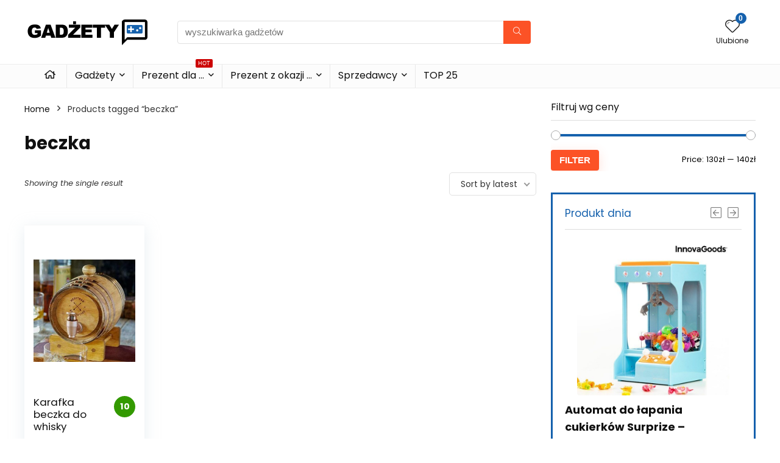

--- FILE ---
content_type: text/html; charset=UTF-8
request_url: https://gadzety.mokazja.pl/tagi/beczka/
body_size: 14472
content:
<!DOCTYPE html><html lang="pl-PL"><head><meta charset="UTF-8" /><meta name="viewport" content="width=device-width, initial-scale=1.0" /><link rel="stylesheet" media="print" onload="this.onload=null;this.media='all';" id="ao_optimized_gfonts" href="https://fonts.googleapis.com/css?family=Poppins%3A700%2Cnormal%7CPoppins%3A100%2C100italic%2C200%2C200italic%2C300%2C300italic%2C400%2C400italic%2C500%2C500italic%2C600%2C600italic%2C700%2C700italic%2C800%2C800italic%2C900%2C900italic&amp;display=swap"><link rel="profile" href="http://gmpg.org/xfn/11" /><link rel="pingback" href="https://gadzety.mokazja.pl/xmlrpc.php" /><meta name='robots' content='index, follow, max-image-preview:large, max-snippet:-1, max-video-preview:-1' /><link media="all" href="https://gadzety.mokazja.pl/wp-content/cache/autoptimize/css/autoptimize_b16225761c2a056d590b57a0e47cc238.css" rel="stylesheet"><title>Gadżety i prezenty z tagiem: beczka - Gadżety i prezenty</title><link rel="canonical" href="https://gadzety.mokazja.pl/tagi/beczka/" /><meta property="og:locale" content="pl_PL" /><meta property="og:type" content="article" /><meta property="og:title" content="Gadżety i prezenty z tagiem: beczka - Gadżety i prezenty" /><meta property="og:url" content="https://gadzety.mokazja.pl/tagi/beczka/" /><meta property="og:site_name" content="Gadżety i prezenty" /><meta property="og:image" content="https://image.weben1.com/i/297/0/830709b13605434247c6f682d683b33383ef7cf3.jpg" /><meta name="twitter:card" content="summary_large_image" /> <script type="application/ld+json" class="yoast-schema-graph">{"@context":"https://schema.org","@graph":[{"@type":"CollectionPage","@id":"https://gadzety.mokazja.pl/tagi/beczka/","url":"https://gadzety.mokazja.pl/tagi/beczka/","name":"Gadżety i prezenty z tagiem: beczka - Gadżety i prezenty","isPartOf":{"@id":"https://gadzety.mokazja.pl/#website"},"primaryImageOfPage":{"@id":"https://gadzety.mokazja.pl/tagi/beczka/#primaryimage"},"image":{"@id":"https://gadzety.mokazja.pl/tagi/beczka/#primaryimage"},"thumbnailUrl":"https://gadzety.mokazja.pl/wp-content/uploads/2021/04/karafka-beczka-do-whisky.jpg","breadcrumb":{"@id":"https://gadzety.mokazja.pl/tagi/beczka/#breadcrumb"},"inLanguage":"pl-PL"},{"@type":"ImageObject","inLanguage":"pl-PL","@id":"https://gadzety.mokazja.pl/tagi/beczka/#primaryimage","url":"https://gadzety.mokazja.pl/wp-content/uploads/2021/04/karafka-beczka-do-whisky.jpg","contentUrl":"https://gadzety.mokazja.pl/wp-content/uploads/2021/04/karafka-beczka-do-whisky.jpg","width":800,"height":800,"caption":"karafka beczka do whisky"},{"@type":"BreadcrumbList","@id":"https://gadzety.mokazja.pl/tagi/beczka/#breadcrumb","itemListElement":[{"@type":"ListItem","position":1,"name":"Strona główna","item":"https://gadzety.mokazja.pl/"},{"@type":"ListItem","position":2,"name":"beczka"}]},{"@type":"WebSite","@id":"https://gadzety.mokazja.pl/#website","url":"https://gadzety.mokazja.pl/","name":"Gadżety i prezenty","description":"Gadżety i prezenty dla niej i dla niego.","publisher":{"@id":"https://gadzety.mokazja.pl/#organization"},"potentialAction":[{"@type":"SearchAction","target":{"@type":"EntryPoint","urlTemplate":"https://gadzety.mokazja.pl/?s={search_term_string}"},"query-input":"required name=search_term_string"}],"inLanguage":"pl-PL"},{"@type":"Organization","@id":"https://gadzety.mokazja.pl/#organization","name":"Gadżety i prezenty","url":"https://gadzety.mokazja.pl/","logo":{"@type":"ImageObject","inLanguage":"pl-PL","@id":"https://gadzety.mokazja.pl/#/schema/logo/image/","url":"https://gadzety.mokazja.pl/wp-content/uploads/2021/02/logo-gadzety.gif","contentUrl":"https://gadzety.mokazja.pl/wp-content/uploads/2021/02/logo-gadzety.gif","width":206,"height":45,"caption":"Gadżety i prezenty"},"image":{"@id":"https://gadzety.mokazja.pl/#/schema/logo/image/"}}]}</script> <link href='https://fonts.gstatic.com' crossorigin='anonymous' rel='preconnect' /><link rel="alternate" type="application/rss+xml" title="Gadżety i prezenty &raquo; Kanał z wpisami" href="https://gadzety.mokazja.pl/feed/" /><link rel="alternate" type="application/rss+xml" title="Gadżety i prezenty &raquo; Kanał z komentarzami" href="https://gadzety.mokazja.pl/comments/feed/" /><link rel="alternate" type="application/rss+xml" title="Kanał Gadżety i prezenty &raquo; beczka Tag" href="https://gadzety.mokazja.pl/tagi/beczka/feed/" /> <script type="text/javascript" src="https://gadzety.mokazja.pl/wp-includes/js/jquery/jquery.min.js?ver=3.7.1" id="jquery-core-js"></script> <script type="text/javascript" src="https://gadzety.mokazja.pl/wp-includes/js/jquery/jquery-migrate.min.js?ver=3.4.1" id="jquery-migrate-js"></script> <script type="text/javascript" id="woocommerce-js-extra">var woocommerce_params = {"ajax_url":"/wp-admin/admin-ajax.php","wc_ajax_url":"/?wc-ajax=%%endpoint%%"};
//# sourceURL=woocommerce-js-extra</script> <link rel="https://api.w.org/" href="https://gadzety.mokazja.pl/wp-json/" /><link rel="alternate" title="JSON" type="application/json" href="https://gadzety.mokazja.pl/wp-json/wp/v2/product_tag/540" /><link rel="EditURI" type="application/rsd+xml" title="RSD" href="https://gadzety.mokazja.pl/xmlrpc.php?rsd" /><meta name="generator" content="WordPress 6.9" /><meta name="generator" content="WooCommerce 8.3.3" /><link rel="preload" href="https://gadzety.mokazja.pl/wp-content/themes/rehub-theme/fonts/rhicons.woff2?3oibrk" as="font" type="font/woff2" crossorigin="crossorigin"> <script async src="https://www.googletagmanager.com/gtag/js?id=UA-57201459-2"></script> <script>window.dataLayer = window.dataLayer || [];
  function gtag(){dataLayer.push(arguments);}
  gtag('js', new Date());

  gtag('config', 'UA-57201459-2');</script> <script async src="https://pagead2.googlesyndication.com/pagead/js/adsbygoogle.js? client=ca-pub-7803834895217952" crossorigin="anonymous"></script> <noscript><style>.woocommerce-product-gallery{ opacity: 1 !important; }</style></noscript><meta name="generator" content="Elementor 3.17.3; features: e_dom_optimization, e_optimized_assets_loading, additional_custom_breakpoints; settings: css_print_method-external, google_font-enabled, font_display-auto"><meta name="generator" content="Powered by WPBakery Page Builder - drag and drop page builder for WordPress."/><link rel="icon" href="https://gadzety.mokazja.pl/wp-content/uploads/2021/02/cropped-ico-2-32x32.png" sizes="32x32" /><link rel="icon" href="https://gadzety.mokazja.pl/wp-content/uploads/2021/02/cropped-ico-2-192x192.png" sizes="192x192" /><link rel="apple-touch-icon" href="https://gadzety.mokazja.pl/wp-content/uploads/2021/02/cropped-ico-2-180x180.png" /><meta name="msapplication-TileImage" content="https://gadzety.mokazja.pl/wp-content/uploads/2021/02/cropped-ico-2-270x270.png" /> <noscript><style>.wpb_animate_when_almost_visible { opacity: 1; }</style></noscript><link rel='stylesheet' id='elementor-post-919-css' href='https://gadzety.mokazja.pl/wp-content/cache/autoptimize/css/autoptimize_single_92b598b586fc23a775104b8f50faa157.css?ver=1700041049' type='text/css' media='all' /><link rel='stylesheet' id='elementor-post-1662-css' href='https://gadzety.mokazja.pl/wp-content/cache/autoptimize/css/autoptimize_single_3410876d25fc4c640d698ff04445bcb7.css?ver=1700041049' type='text/css' media='all' /><link rel='stylesheet' id='elementor-post-1678-css' href='https://gadzety.mokazja.pl/wp-content/cache/autoptimize/css/autoptimize_single_4f3f26af89563d49ba71321d533d67ac.css?ver=1703330907' type='text/css' media='all' /><link rel='stylesheet' id='elementor-post-1131-css' href='https://gadzety.mokazja.pl/wp-content/cache/autoptimize/css/autoptimize_single_7b487f71b82ffe1036119999bee057f8.css?ver=1700041049' type='text/css' media='all' /><link rel='stylesheet' id='elementor-post-6-css' href='https://gadzety.mokazja.pl/wp-content/cache/autoptimize/css/autoptimize_single_06420418f36e5e4b9563cc7045bc67f7.css?ver=1700041049' type='text/css' media='all' /></head><body class="archive tax-product_tag term-beczka term-540 wp-custom-logo wp-embed-responsive wp-theme-rehub-theme theme-rehub-theme woocommerce woocommerce-page woocommerce-no-js noinnerpadding wpb-js-composer js-comp-ver-6.10.0 vc_responsive elementor-default elementor-kit-6"><div class="rh-outer-wrap"><div id="top_ankor"></div><header id="main_header" class="white_style width-100p position-relative"><div class="header_wrap"><div class="logo_section_wrap hideontablet"><div class="rh-container"><div class="logo-section rh-flex-center-align tabletblockdisplay header_seven_style clearfix"><div class="logo"> <a href="https://gadzety.mokazja.pl" class="logo_image"> <img src="https://gadzety.mokazja.pl/wp-content/uploads/2021/02/logo-gadzety.gif" alt="Gadżety i prezenty" height="45" width="206" /> </a></div><div class="search head_search position-relative"><form  role="search" method="get" class="search-form" action="https://gadzety.mokazja.pl/"> <input type="text" name="s" placeholder="wyszukiwarka gadżetów" class="re-ajax-search" autocomplete="off" data-posttype="product"> <input type="hidden" name="post_type" value="product" /> <button type="submit" class="btnsearch hideonmobile" aria-label="wyszukiwarka gadżetów"><i class="rhicon rhi-search"></i></button></form><div class="re-aj-search-wrap rhscrollthin"></div></div><div class=" rh-flex-right-align"><div class="header-actions-logo rh-flex-right-align"><div class="tabledisplay"><div class="celldisplay text-center"> <a href="/ulubione-gadzety/" class="rh-header-icon mobileinmenu rh-wishlistmenu-link" aria-label="Wishlist"> <span class="rhicon rhi-hearttip position-relative"> <span class="rh-icon-notice rhhidden rehub-main-color-bg"></span> </span> </a> <span class="heads_icon_label rehub-main-font"> Ulubione </span></div></div></div></div></div></div></div><div class="header_icons_menu search-form-inheader main-nav mob-logo-enabled rh-stickme white_style"><div class="rh-container rh-flex-center-align logo_insticky_enabled"> <a href="https://gadzety.mokazja.pl" class="logo_image_insticky"><img src="https://gadzety.mokazja.pl/wp-content/uploads/2021/02/logo-gadzety.gif" alt="Gadżety i prezenty" /></a><nav class="top_menu"><ul id="menu-main-menu" class="menu"><li id="menu-item-1142" class="menu-item menu-item-type-custom menu-item-object-custom"><a href="/"><i class="rhicon rhi-home"></i></a></li><li id="menu-item-1492" class="rh-megamenu menu-item menu-item-type-custom menu-item-object-custom menu-item-has-children"><a href="/kategoria/gadzety/">Gadżety</a><ul class="sub-menu"><li id="menu-item-927" class="menu-item menu-item-type-custom menu-item-object-custom"><div data-elementor-type="section" data-elementor-id="919" class="elementor elementor-919"><section class="elementor-section elementor-top-section elementor-element elementor-element-0cf799d elementor-section-boxed elementor-section-height-default elementor-section-height-default" data-id="0cf799d" data-element_type="section" data-settings="{&quot;background_background&quot;:&quot;gradient&quot;}"><div class="elementor-container elementor-column-gap-wide"><div class="elementor-column elementor-col-33 elementor-top-column elementor-element elementor-element-f94b6ad" data-id="f94b6ad" data-element_type="column"><div class="elementor-widget-wrap elementor-element-populated"><div class="elementor-element elementor-element-1f41dc3 elementor-widget elementor-widget-heading" data-id="1f41dc3" data-element_type="widget" data-widget_type="heading.default"><div class="elementor-widget-container"><h2 class="elementor-heading-title elementor-size-medium"><a href="/kategoria/gadzety/breloki/">Breloki</a></h2></div></div><div class="elementor-element elementor-element-fd4ea5b elementor-widget elementor-widget-heading" data-id="fd4ea5b" data-element_type="widget" data-widget_type="heading.default"><div class="elementor-widget-container"><h2 class="elementor-heading-title elementor-size-medium"><a href="/kategoria/gadzety/gadzety-dla-dzieci/">Gadżety dla dzieci</a></h2></div></div><div class="elementor-element elementor-element-cecef73 elementor-widget elementor-widget-heading" data-id="cecef73" data-element_type="widget" data-widget_type="heading.default"><div class="elementor-widget-container"><h2 class="elementor-heading-title elementor-size-medium"><a href="/kategoria/gadzety/gadzety-dla-graczy/">Gadżety dla graczy</a></h2></div></div><div class="elementor-element elementor-element-acf6445 elementor-widget elementor-widget-heading" data-id="acf6445" data-element_type="widget" data-widget_type="heading.default"><div class="elementor-widget-container"><h2 class="elementor-heading-title elementor-size-medium"><a href="/kategoria/gadzety/gadzety-do-biura/">Gadżety do biura</a></h2></div></div><div class="elementor-element elementor-element-aeaa93c elementor-widget elementor-widget-heading" data-id="aeaa93c" data-element_type="widget" data-widget_type="heading.default"><div class="elementor-widget-container"><h2 class="elementor-heading-title elementor-size-medium"><a href="/kategoria/gadzety/gadzety-do-domu/">Gadżety do domu</a></h2></div></div><div class="elementor-element elementor-element-96da4ea elementor-widget elementor-widget-heading" data-id="96da4ea" data-element_type="widget" data-widget_type="heading.default"><div class="elementor-widget-container"><h2 class="elementor-heading-title elementor-size-medium"><a href="/kategoria/gadzety/gadzety-na-impreze/">Gadżety na imprezę</a></h2></div></div></div></div><div class="elementor-column elementor-col-33 elementor-top-column elementor-element elementor-element-d9422a2" data-id="d9422a2" data-element_type="column"><div class="elementor-widget-wrap elementor-element-populated"><div class="elementor-element elementor-element-4a4adf3 elementor-widget elementor-widget-heading" data-id="4a4adf3" data-element_type="widget" data-widget_type="heading.default"><div class="elementor-widget-container"><h2 class="elementor-heading-title elementor-size-medium"><a href="/kategoria/gadzety/gadzety-na-prezent/">Gadżety na prezent</a></h2></div></div><div class="elementor-element elementor-element-ac89b03 elementor-widget elementor-widget-heading" data-id="ac89b03" data-element_type="widget" data-widget_type="heading.default"><div class="elementor-widget-container"><h2 class="elementor-heading-title elementor-size-medium"><a href="/kategoria/gadzety/gadzety-dla-pupila/">Gadżety dla pupila</a></h2></div></div><div class="elementor-element elementor-element-d0515db elementor-widget elementor-widget-heading" data-id="d0515db" data-element_type="widget" data-widget_type="heading.default"><div class="elementor-widget-container"><h2 class="elementor-heading-title elementor-size-medium"><a href="/kategoria/gadzety/gadzety-sportowe/">Gadżety sportowe</a></h2></div></div><div class="elementor-element elementor-element-c3df6cf elementor-widget elementor-widget-heading" data-id="c3df6cf" data-element_type="widget" data-widget_type="heading.default"><div class="elementor-widget-container"><h2 class="elementor-heading-title elementor-size-medium"><a href="/kategoria/gadzety/gadzety-technlogiczne/">Gadżety technlogiczne</a></h2></div></div><div class="elementor-element elementor-element-ace0f75 elementor-widget elementor-widget-heading" data-id="ace0f75" data-element_type="widget" data-widget_type="heading.default"><div class="elementor-widget-container"><h2 class="elementor-heading-title elementor-size-medium"><a href="/kategoria/gadzety/kubki/">Kubki</a></h2></div></div></div></div><div class="elementor-column elementor-col-33 elementor-top-column elementor-element elementor-element-4c752da" data-id="4c752da" data-element_type="column" data-settings="{&quot;animation&quot;:&quot;none&quot;}"><div class="elementor-widget-wrap elementor-element-populated"><div class="elementor-element elementor-element-2f56ff0 elementor-widget elementor-widget-heading" data-id="2f56ff0" data-element_type="widget" data-widget_type="heading.default"><div class="elementor-widget-container"><h2 class="elementor-heading-title elementor-size-medium"><a href="/kategoria/gadzety/koszulki/">Koszulki</a></h2></div></div><div class="elementor-element elementor-element-562cc4d elementor-widget elementor-widget-heading" data-id="562cc4d" data-element_type="widget" data-widget_type="heading.default"><div class="elementor-widget-container"><h2 class="elementor-heading-title elementor-size-medium"><a href="/kategoria/gadzety/kostki-do-ukladania">Kostki do układania</a></h2></div></div><div class="elementor-element elementor-element-320a345 elementor-widget elementor-widget-heading" data-id="320a345" data-element_type="widget" data-widget_type="heading.default"><div class="elementor-widget-container"><h2 class="elementor-heading-title elementor-size-medium"><a href="/kategoria/gadzety/smieszne-gadzety/">Śmieszne gadżety</a></h2></div></div><div class="elementor-element elementor-element-8304f63 elementor-widget elementor-widget-heading" data-id="8304f63" data-element_type="widget" data-widget_type="heading.default"><div class="elementor-widget-container"><h2 class="elementor-heading-title elementor-size-medium"><a href="/kategoria/gadzety/stylowe-gadzety/">Stylowe gadżety</a></h2></div></div><div class="elementor-element elementor-element-14125a4 elementor-widget elementor-widget-heading" data-id="14125a4" data-element_type="widget" data-widget_type="heading.default"><div class="elementor-widget-container"><h2 class="elementor-heading-title elementor-size-medium"><a href="/kategoria/gadzety/gadzety-dla-doroslych/">Gadżety dla dorosłych</a></h2></div></div><div class="elementor-element elementor-element-d15e041 elementor-absolute elementor-hidden-tablet elementor-hidden-phone elementor-widget__width-initial elementor-invisible elementor-widget elementor-widget-image" data-id="d15e041" data-element_type="widget" data-settings="{&quot;_position&quot;:&quot;absolute&quot;,&quot;_animation&quot;:&quot;stuckMoveUpOpacity&quot;,&quot;_animation_delay&quot;:500}" data-widget_type="image.default"><div class="elementor-widget-container"> <a href="/produkt/kubek-minecraft/"> <img class="lazyload" src="https://gadzety.mokazja.pl/wp-content/themes/rehub-theme/images/default/blank.gif" data-src="https://gadzety.mokazja.pl/wp-content/uploads/thumbs_dir/kubek-minecraft-p28t7ai2oa8sodb0gsa3f1idapleue2097bcij6avs.png" title="kubek-minecraft" alt="kubek-minecraft" loading="lazy" /> </a></div></div></div></div></div></section></div></li></ul></li><li id="menu-item-1665" class="rh-megamenu menu-item menu-item-type-custom menu-item-object-custom menu-item-has-children"><a href="#">Prezent dla &#8230; <span class="rh-menu-label">HOT</span></a><ul class="sub-menu"><li id="menu-item-1666" class="menu-item menu-item-type-custom menu-item-object-custom"><div data-elementor-type="section" data-elementor-id="1662" class="elementor elementor-1662"><section class="elementor-section elementor-top-section elementor-element elementor-element-c6b5bb2 elementor-section-boxed elementor-section-height-default elementor-section-height-default" data-id="c6b5bb2" data-element_type="section" data-settings="{&quot;background_background&quot;:&quot;gradient&quot;}"><div class="elementor-container elementor-column-gap-wide"><div class="elementor-column elementor-col-33 elementor-top-column elementor-element elementor-element-b141b62" data-id="b141b62" data-element_type="column"><div class="elementor-widget-wrap elementor-element-populated"><div class="elementor-element elementor-element-2fadec3 elementor-widget elementor-widget-heading" data-id="2fadec3" data-element_type="widget" data-widget_type="heading.default"><div class="elementor-widget-container"><h2 class="elementor-heading-title elementor-size-default"><a href="/kategoria/prezent-dla-niej/">Prezent dla niej </a></h2></div></div><div class="elementor-element elementor-element-c01897e elementor-widget elementor-widget-heading" data-id="c01897e" data-element_type="widget" data-widget_type="heading.default"><div class="elementor-widget-container"><h3 class="elementor-heading-title elementor-size-default"><a href="/kategoria/prezent-dla-niej/prezent-dla-babci/">- Prezent dla Babci</a></h3></div></div><div class="elementor-element elementor-element-ab2de9a elementor-widget elementor-widget-heading" data-id="ab2de9a" data-element_type="widget" data-widget_type="heading.default"><div class="elementor-widget-container"><h3 class="elementor-heading-title elementor-size-default"><a href="/kategoria/prezent-dla-niej/prezent-dla-mamy/">- Prezent dla Mamy</a></h3></div></div><div class="elementor-element elementor-element-2bb6893 elementor-widget elementor-widget-heading" data-id="2bb6893" data-element_type="widget" data-widget_type="heading.default"><div class="elementor-widget-container"><h2 class="elementor-heading-title elementor-size-default"><a href="/kategoria/prezent-dla-niej/prezent-dla-dziewczyny/">- Prezent dla Dziewczyny</a></h2></div></div><div class="elementor-element elementor-element-7bd6d4b elementor-widget elementor-widget-heading" data-id="7bd6d4b" data-element_type="widget" data-widget_type="heading.default"><div class="elementor-widget-container"><h2 class="elementor-heading-title elementor-size-default"><a href="/kategoria/prezent-dla-niej/prezent-dla-dziewczyny/">- Prezent dla Koleżanki</a></h2></div></div><div class="elementor-element elementor-element-9200e43 elementor-widget elementor-widget-heading" data-id="9200e43" data-element_type="widget" data-widget_type="heading.default"><div class="elementor-widget-container"><h2 class="elementor-heading-title elementor-size-default"><a href="/kategoria/prezent-dla-niej/prezent-dla-siostry/">- Prezent dla Siostry</a></h2></div></div><div class="elementor-element elementor-element-2f9d204 elementor-widget elementor-widget-heading" data-id="2f9d204" data-element_type="widget" data-widget_type="heading.default"><div class="elementor-widget-container"><h2 class="elementor-heading-title elementor-size-default"><a href="/kategoria/prezent-dla-niej/prezent-dla-szefowej/">- Prezent dla Szefowej</a></h2></div></div><div class="elementor-element elementor-element-7f05fbb elementor-widget elementor-widget-heading" data-id="7f05fbb" data-element_type="widget" data-widget_type="heading.default"><div class="elementor-widget-container"><h2 class="elementor-heading-title elementor-size-default"><a href="/kategoria/prezent-dla-niej/prezent-dla-zony/">- Prezent dla Żony</a></h2></div></div></div></div><div class="elementor-column elementor-col-33 elementor-top-column elementor-element elementor-element-030a1f1" data-id="030a1f1" data-element_type="column"><div class="elementor-widget-wrap elementor-element-populated"><div class="elementor-element elementor-element-cdfce30 elementor-widget elementor-widget-heading" data-id="cdfce30" data-element_type="widget" data-widget_type="heading.default"><div class="elementor-widget-container"><h2 class="elementor-heading-title elementor-size-default"><a href="/kategoria/prezent-dla-niego/">Prezent dla niego</a></h2></div></div><div class="elementor-element elementor-element-087568f elementor-widget elementor-widget-heading" data-id="087568f" data-element_type="widget" data-widget_type="heading.default"><div class="elementor-widget-container"><h3 class="elementor-heading-title elementor-size-default"><a href="/kategoria/prezent-dla-niego/prezent-dla-dziadka/">- Prezent dla Dziadka</a></h3></div></div><div class="elementor-element elementor-element-5e5d50d elementor-widget elementor-widget-heading" data-id="5e5d50d" data-element_type="widget" data-widget_type="heading.default"><div class="elementor-widget-container"><h3 class="elementor-heading-title elementor-size-default"><a href="/kategoria/prezent-dla-niego/prezent-dla-taty/">- Prezent dla Taty</a></h3></div></div><div class="elementor-element elementor-element-c79bc47 elementor-widget elementor-widget-heading" data-id="c79bc47" data-element_type="widget" data-widget_type="heading.default"><div class="elementor-widget-container"><h3 class="elementor-heading-title elementor-size-default"><a href="/kategoria/prezent-dla-niego/prezent-dla-chlopaka/">- Prezent dla Chłopaka</a></h3></div></div><div class="elementor-element elementor-element-259c84f elementor-widget elementor-widget-heading" data-id="259c84f" data-element_type="widget" data-widget_type="heading.default"><div class="elementor-widget-container"><h3 class="elementor-heading-title elementor-size-default"><a href="/kategoria/prezent-dla-niego/prezent-dla-kolegi/">- Prezent dla Kolegi</a></h3></div></div><div class="elementor-element elementor-element-3c7d2c0 elementor-widget elementor-widget-heading" data-id="3c7d2c0" data-element_type="widget" data-widget_type="heading.default"><div class="elementor-widget-container"><h3 class="elementor-heading-title elementor-size-default"><a href="/kategoria/prezent-dla-niego/prezent-dla-brata/">- Prezent dla Brata</a></h3></div></div><div class="elementor-element elementor-element-af6bab9 elementor-widget elementor-widget-heading" data-id="af6bab9" data-element_type="widget" data-widget_type="heading.default"><div class="elementor-widget-container"><h3 class="elementor-heading-title elementor-size-default"><a href="/kategoria/prezent-dla-niego/prezent-dla-szefa/">- Prezent dla Szefa</a></h3></div></div><div class="elementor-element elementor-element-2f42f16 elementor-widget elementor-widget-heading" data-id="2f42f16" data-element_type="widget" data-widget_type="heading.default"><div class="elementor-widget-container"><h3 class="elementor-heading-title elementor-size-default"><a href="/kategoria/prezent-dla-niego/prezent-dla-meza/">- Prezent dla Męża</a></h3></div></div></div></div><div class="elementor-column elementor-col-33 elementor-top-column elementor-element elementor-element-41c07d9" data-id="41c07d9" data-element_type="column"><div class="elementor-widget-wrap elementor-element-populated"><div class="elementor-element elementor-element-4a98a7e elementor-widget elementor-widget-heading" data-id="4a98a7e" data-element_type="widget" data-widget_type="heading.default"><div class="elementor-widget-container"><h2 class="elementor-heading-title elementor-size-default"><a href="/kategoria/prezent-dla-dzieci/">Prezent dla Dzieci</a></h2></div></div><div class="elementor-element elementor-element-cc450dc elementor-widget elementor-widget-heading" data-id="cc450dc" data-element_type="widget" data-widget_type="heading.default"><div class="elementor-widget-container"><h2 class="elementor-heading-title elementor-size-default"><a href="/kategoria/prezent-dla-pary/">Prezent dla Pary</a></h2></div></div><div class="elementor-element elementor-element-ce266df elementor-widget elementor-widget-heading" data-id="ce266df" data-element_type="widget" data-widget_type="heading.default"><div class="elementor-widget-container"><h2 class="elementor-heading-title elementor-size-default"><a href="/kategoria/prezent-dla-nauczyciela/">Prezent dla Nauczyciela</a></h2></div></div><div class="elementor-element elementor-element-152a4dd elementor-widget elementor-widget-heading" data-id="152a4dd" data-element_type="widget" data-widget_type="heading.default"><div class="elementor-widget-container"><h2 class="elementor-heading-title elementor-size-default"><a href="/kategoria/prezent-dla-informatyka/">Prezent dla Informatyka</a></h2></div></div><div class="elementor-element elementor-element-b1c7eb9 elementor-widget elementor-widget-heading" data-id="b1c7eb9" data-element_type="widget" data-widget_type="heading.default"><div class="elementor-widget-container"><h2 class="elementor-heading-title elementor-size-default"><a href="/kategoria/prezent-dla-muzyka/">Prezent dla Muzyka</a></h2></div></div><div class="elementor-element elementor-element-30f35b4 elementor-widget elementor-widget-heading" data-id="30f35b4" data-element_type="widget" data-widget_type="heading.default"><div class="elementor-widget-container"><h2 class="elementor-heading-title elementor-size-default"><a href="/kategoria/prezent-dla-sportowca/">Prezent dla Sportowca</a></h2></div></div></div></div></div></section></div></li></ul></li><li id="menu-item-1675" class="rh-megamenu menu-item menu-item-type-custom menu-item-object-custom menu-item-has-children"><a href="#">Prezent z okazji &#8230;</a><ul class="sub-menu"><li id="menu-item-1677" class="menu-item menu-item-type-custom menu-item-object-custom"><div data-elementor-type="section" data-elementor-id="1678" class="elementor elementor-1678"><section class="elementor-section elementor-top-section elementor-element elementor-element-a22972c elementor-section-full_width elementor-section-height-default elementor-section-height-default" data-id="a22972c" data-element_type="section" data-settings="{&quot;background_background&quot;:&quot;gradient&quot;}"><div class="elementor-container elementor-column-gap-wide"><div class="elementor-column elementor-col-25 elementor-top-column elementor-element elementor-element-a91a55c" data-id="a91a55c" data-element_type="column"><div class="elementor-widget-wrap elementor-element-populated"><div class="elementor-element elementor-element-3c078ee3 elementor-widget elementor-widget-heading" data-id="3c078ee3" data-element_type="widget" data-widget_type="heading.default"><div class="elementor-widget-container"><h2 class="elementor-heading-title elementor-size-default"><a href="/kategoria/prezent-na-18-urodziny/">Prezent na 18 urodziny</a></h2></div></div><div class="elementor-element elementor-element-35a2c24d elementor-widget elementor-widget-heading" data-id="35a2c24d" data-element_type="widget" data-widget_type="heading.default"><div class="elementor-widget-container"><h2 class="elementor-heading-title elementor-size-default"><a href="/kategoria/prezent-na-40-urodziny/">Prezent na 40 urodziny</a></h2></div></div><div class="elementor-element elementor-element-6de4b5d5 elementor-widget elementor-widget-heading" data-id="6de4b5d5" data-element_type="widget" data-widget_type="heading.default"><div class="elementor-widget-container"><h2 class="elementor-heading-title elementor-size-default"><a href="/kategoria/prezent-na-dzien-babci/">Prezent na Dzień Babci</a></h2></div></div><div class="elementor-element elementor-element-6ac9d56 elementor-widget elementor-widget-heading" data-id="6ac9d56" data-element_type="widget" data-widget_type="heading.default"><div class="elementor-widget-container"><h2 class="elementor-heading-title elementor-size-default"><a href="/kategoria/prezent-na-dzien-dziadka/">Prezent na Dzień Dziadka</a></h2></div></div><div class="elementor-element elementor-element-28e76245 elementor-widget elementor-widget-heading" data-id="28e76245" data-element_type="widget" data-widget_type="heading.default"><div class="elementor-widget-container"><h2 class="elementor-heading-title elementor-size-default"><a href="/kategoria/prezent-na-dzien-dziecka/">Prezent na Dzień Dziecka</a></h2></div></div></div></div><div class="elementor-column elementor-col-25 elementor-top-column elementor-element elementor-element-91b0585" data-id="91b0585" data-element_type="column"><div class="elementor-widget-wrap elementor-element-populated"><div class="elementor-element elementor-element-ab82a41 elementor-widget elementor-widget-heading" data-id="ab82a41" data-element_type="widget" data-widget_type="heading.default"><div class="elementor-widget-container"><h2 class="elementor-heading-title elementor-size-default"><a href="/kategoria/prezent-na-dzien-mamy/">Prezent na Dzień Mamy</a></h2></div></div><div class="elementor-element elementor-element-99073c8 elementor-widget elementor-widget-heading" data-id="99073c8" data-element_type="widget" data-widget_type="heading.default"><div class="elementor-widget-container"><h2 class="elementor-heading-title elementor-size-default"><a href="/kategoria/prezent-na-dzien-taty/">Prezent na Dzień Taty</a></h2></div></div><div class="elementor-element elementor-element-82a9f2d elementor-widget elementor-widget-heading" data-id="82a9f2d" data-element_type="widget" data-widget_type="heading.default"><div class="elementor-widget-container"><h2 class="elementor-heading-title elementor-size-default"><a href="/kategoria/prezent-na-dzien-chlopaka/">Prezent na Dzień Chłopaka</a></h2></div></div><div class="elementor-element elementor-element-186ecc0 elementor-widget elementor-widget-heading" data-id="186ecc0" data-element_type="widget" data-widget_type="heading.default"><div class="elementor-widget-container"><h2 class="elementor-heading-title elementor-size-default"><a href="/kategoria/prezent-na-dzien-dziewczyny/">Prezent na Dzień Dziewczyny</a></h2></div></div><div class="elementor-element elementor-element-8080e54 elementor-widget elementor-widget-heading" data-id="8080e54" data-element_type="widget" data-widget_type="heading.default"><div class="elementor-widget-container"><h2 class="elementor-heading-title elementor-size-default"><a href="/kategoria/prezent-na-walentynki/">Prezent na Walentynki 💕</a></h2></div></div></div></div><div class="elementor-column elementor-col-25 elementor-top-column elementor-element elementor-element-0a3364b" data-id="0a3364b" data-element_type="column"><div class="elementor-widget-wrap elementor-element-populated"><div class="elementor-element elementor-element-23454399 elementor-widget elementor-widget-heading" data-id="23454399" data-element_type="widget" data-widget_type="heading.default"><div class="elementor-widget-container"><h2 class="elementor-heading-title elementor-size-default"><a href="/kategoria/prezent-na-dzien-nauczyciela/">Prezent na Dzień Nauczyciela</a></h2></div></div><div class="elementor-element elementor-element-7ee6992e elementor-widget elementor-widget-heading" data-id="7ee6992e" data-element_type="widget" data-widget_type="heading.default"><div class="elementor-widget-container"><h2 class="elementor-heading-title elementor-size-default"><a href="/kategoria/prezent-na-mikolajki/">Prezent na Mikołajki</a></h2></div></div><div class="elementor-element elementor-element-7a8d5d89 elementor-widget elementor-widget-heading" data-id="7a8d5d89" data-element_type="widget" data-widget_type="heading.default"><div class="elementor-widget-container"><h2 class="elementor-heading-title elementor-size-default"><a href="/kategoria/prezent-na-parapetowke/">Prezent na Parapetówkę</a></h2></div></div><div class="elementor-element elementor-element-1e6036c elementor-widget elementor-widget-heading" data-id="1e6036c" data-element_type="widget" data-widget_type="heading.default"><div class="elementor-widget-container"><h2 class="elementor-heading-title elementor-size-default"><a href="/kategoria/prezent-na-slub/">Prezent na Ślub</a></h2></div></div><div class="elementor-element elementor-element-45c40fe elementor-widget elementor-widget-heading" data-id="45c40fe" data-element_type="widget" data-widget_type="heading.default"><div class="elementor-widget-container"><h2 class="elementor-heading-title elementor-size-default"><a href="/kategoria/prezent-na-rocznice-slubu/">Prezent na Rocznicę Ślubu</a></h2></div></div></div></div><div class="elementor-column elementor-col-25 elementor-top-column elementor-element elementor-element-68b27c3" data-id="68b27c3" data-element_type="column"><div class="elementor-widget-wrap elementor-element-populated"><div class="elementor-element elementor-element-046911e elementor-widget elementor-widget-heading" data-id="046911e" data-element_type="widget" data-widget_type="heading.default"><div class="elementor-widget-container"><h2 class="elementor-heading-title elementor-size-default"><a href="/kategoria/prezent-na-wieczor-kawalerski/">Prezent na Wieczór Kawalerski</a></h2></div></div><div class="elementor-element elementor-element-7014c42 elementor-widget elementor-widget-heading" data-id="7014c42" data-element_type="widget" data-widget_type="heading.default"><div class="elementor-widget-container"><h2 class="elementor-heading-title elementor-size-default"><a href="/kategoria/prezent-na-wieczor-panienski/">Prezent na Wieczór Panieński</a></h2></div></div></div></div></div></section></div></li></ul></li><li id="menu-item-917" class="rh-megamenu vertical-menu menu-item menu-item-type-custom menu-item-object-custom menu-item-has-children"><a href="#">Sprzedawcy</a><ul class="sub-menu"><li id="menu-item-1130" class="border-darkbg menu-item menu-item-type-custom menu-item-object-custom"><div data-elementor-type="section" data-elementor-id="1131" class="elementor elementor-1131"><section class="elementor-section elementor-top-section elementor-element elementor-element-a2e69d9 elementor-section-boxed elementor-section-height-default elementor-section-height-default" data-id="a2e69d9" data-element_type="section"><div class="elementor-container elementor-column-gap-default"><div class="elementor-column elementor-col-16 elementor-top-column elementor-element elementor-element-d237de4" data-id="d237de4" data-element_type="column"><div class="elementor-widget-wrap elementor-element-populated"><div class="elementor-element elementor-element-3d74b2d elementor-invisible elementor-widget elementor-widget-image" data-id="3d74b2d" data-element_type="widget" data-settings="{&quot;_animation&quot;:&quot;stuckMoveUpOpacity&quot;,&quot;_animation_delay&quot;:500}" data-widget_type="image.default"><div class="elementor-widget-container"> <a href="/sklep/ministerstwo-gadzetow/"> <img width="160" height="120" src="https://gadzety.mokazja.pl/wp-content/themes/rehub-theme/images/default/blank.gif" data-src="https://gadzety.mokazja.pl/wp-content/uploads/2021/02/logo-ministerstwo-gadzetow.jpg" class="lazyload attachment-full size-full wp-image-1601" alt="logo-ministerstwo-gadzetow" srcset="https://gadzety.mokazja.pl/wp-content/uploads/2021/02/logo-ministerstwo-gadzetow.jpg 160w, https://gadzety.mokazja.pl/wp-content/uploads/2021/02/logo-ministerstwo-gadzetow-300x225.jpg 300w, https://gadzety.mokazja.pl/wp-content/uploads/2021/02/logo-ministerstwo-gadzetow-1024x768.jpg 1024w, https://gadzety.mokazja.pl/wp-content/uploads/2021/02/logo-ministerstwo-gadzetow-768x576.jpg 768w, https://gadzety.mokazja.pl/wp-content/uploads/2021/02/logo-ministerstwo-gadzetow-1536x1152.jpg 1536w, https://gadzety.mokazja.pl/wp-content/uploads/2021/02/logo-ministerstwo-gadzetow-2048x1536.jpg 2048w, https://gadzety.mokazja.pl/wp-content/uploads/2021/02/logo-ministerstwo-gadzetow-200x150.jpg 200w, https://gadzety.mokazja.pl/wp-content/uploads/2021/02/logo-ministerstwo-gadzetow-100x75.jpg 100w, https://gadzety.mokazja.pl/wp-content/uploads/2021/02/logo-ministerstwo-gadzetow-467x350.jpg 467w, https://gadzety.mokazja.pl/wp-content/uploads/2021/02/logo-ministerstwo-gadzetow-788x591.jpg 788w, https://gadzety.mokazja.pl/wp-content/uploads/2021/02/logo-ministerstwo-gadzetow-600x450.jpg 600w" sizes="(max-width: 160px) 100vw, 160px" /> </a></div></div></div></div><div class="elementor-column elementor-col-16 elementor-top-column elementor-element elementor-element-351758c" data-id="351758c" data-element_type="column"><div class="elementor-widget-wrap elementor-element-populated"><div class="elementor-element elementor-element-e6cb2fc elementor-invisible elementor-widget elementor-widget-image" data-id="e6cb2fc" data-element_type="widget" data-settings="{&quot;_animation&quot;:&quot;stuckMoveUpOpacity&quot;,&quot;_animation_delay&quot;:600}" data-widget_type="image.default"><div class="elementor-widget-container"> <a href="/sklep/godstoys-pl/"> <img width="160" height="120" src="https://gadzety.mokazja.pl/wp-content/themes/rehub-theme/images/default/blank.gif" data-src="https://gadzety.mokazja.pl/wp-content/uploads/2021/02/logo-godstoys.jpg" class="lazyload attachment-full size-full wp-image-1602" alt="logo-godstoys" srcset="https://gadzety.mokazja.pl/wp-content/uploads/2021/02/logo-godstoys.jpg 160w, https://gadzety.mokazja.pl/wp-content/uploads/2021/02/logo-godstoys-300x225.jpg 300w, https://gadzety.mokazja.pl/wp-content/uploads/2021/02/logo-godstoys-1024x768.jpg 1024w, https://gadzety.mokazja.pl/wp-content/uploads/2021/02/logo-godstoys-768x576.jpg 768w, https://gadzety.mokazja.pl/wp-content/uploads/2021/02/logo-godstoys-1536x1152.jpg 1536w, https://gadzety.mokazja.pl/wp-content/uploads/2021/02/logo-godstoys-2048x1536.jpg 2048w, https://gadzety.mokazja.pl/wp-content/uploads/2021/02/logo-godstoys-200x150.jpg 200w, https://gadzety.mokazja.pl/wp-content/uploads/2021/02/logo-godstoys-100x75.jpg 100w, https://gadzety.mokazja.pl/wp-content/uploads/2021/02/logo-godstoys-467x350.jpg 467w, https://gadzety.mokazja.pl/wp-content/uploads/2021/02/logo-godstoys-788x591.jpg 788w, https://gadzety.mokazja.pl/wp-content/uploads/2021/02/logo-godstoys-600x450.jpg 600w" sizes="(max-width: 160px) 100vw, 160px" /> </a></div></div></div></div><div class="elementor-column elementor-col-16 elementor-top-column elementor-element elementor-element-efc9684" data-id="efc9684" data-element_type="column"><div class="elementor-widget-wrap elementor-element-populated"><div class="elementor-element elementor-element-37b4467 elementor-invisible elementor-widget elementor-widget-image" data-id="37b4467" data-element_type="widget" data-settings="{&quot;_animation&quot;:&quot;stuckMoveUpOpacity&quot;,&quot;_animation_delay&quot;:700}" data-widget_type="image.default"><div class="elementor-widget-container"> <a href="/sklep/4gift-pl/"> <img width="160" height="120" src="https://gadzety.mokazja.pl/wp-content/themes/rehub-theme/images/default/blank.gif" data-src="https://gadzety.mokazja.pl/wp-content/uploads/2021/02/logo-4gift.jpg" class="lazyload attachment-full size-full wp-image-1600" alt="logo-4gift" srcset="https://gadzety.mokazja.pl/wp-content/uploads/2021/02/logo-4gift.jpg 160w, https://gadzety.mokazja.pl/wp-content/uploads/2021/02/logo-4gift-300x225.jpg 300w, https://gadzety.mokazja.pl/wp-content/uploads/2021/02/logo-4gift-1024x768.jpg 1024w, https://gadzety.mokazja.pl/wp-content/uploads/2021/02/logo-4gift-768x576.jpg 768w, https://gadzety.mokazja.pl/wp-content/uploads/2021/02/logo-4gift-1536x1152.jpg 1536w, https://gadzety.mokazja.pl/wp-content/uploads/2021/02/logo-4gift-2048x1536.jpg 2048w, https://gadzety.mokazja.pl/wp-content/uploads/2021/02/logo-4gift-200x150.jpg 200w, https://gadzety.mokazja.pl/wp-content/uploads/2021/02/logo-4gift-100x75.jpg 100w, https://gadzety.mokazja.pl/wp-content/uploads/2021/02/logo-4gift-467x350.jpg 467w, https://gadzety.mokazja.pl/wp-content/uploads/2021/02/logo-4gift-788x591.jpg 788w, https://gadzety.mokazja.pl/wp-content/uploads/2021/02/logo-4gift-600x450.jpg 600w" sizes="(max-width: 160px) 100vw, 160px" /> </a></div></div></div></div><div class="elementor-column elementor-col-16 elementor-top-column elementor-element elementor-element-5f255d5" data-id="5f255d5" data-element_type="column"><div class="elementor-widget-wrap elementor-element-populated"><div class="elementor-element elementor-element-72e94e2 elementor-invisible elementor-widget elementor-widget-image" data-id="72e94e2" data-element_type="widget" data-settings="{&quot;_animation&quot;:&quot;stuckMoveUpOpacity&quot;,&quot;_animation_delay&quot;:800}" data-widget_type="image.default"><div class="elementor-widget-container"> <a href="/sklep/jagadzet-pl/"> <img width="160" height="120" src="https://gadzety.mokazja.pl/wp-content/themes/rehub-theme/images/default/blank.gif" data-src="https://gadzety.mokazja.pl/wp-content/uploads/2022/01/logo-jagadzet.jpg" class="lazyload attachment-full size-full wp-image-12950" alt="Logo JaGadzet.pl" srcset="https://gadzety.mokazja.pl/wp-content/uploads/2022/01/logo-jagadzet.jpg 160w, https://gadzety.mokazja.pl/wp-content/uploads/2022/01/logo-jagadzet-300x225.jpg 300w, https://gadzety.mokazja.pl/wp-content/uploads/2022/01/logo-jagadzet-1024x768.jpg 1024w, https://gadzety.mokazja.pl/wp-content/uploads/2022/01/logo-jagadzet-768x576.jpg 768w, https://gadzety.mokazja.pl/wp-content/uploads/2022/01/logo-jagadzet-1536x1152.jpg 1536w, https://gadzety.mokazja.pl/wp-content/uploads/2022/01/logo-jagadzet-2048x1536.jpg 2048w, https://gadzety.mokazja.pl/wp-content/uploads/2022/01/logo-jagadzet-200x150.jpg 200w, https://gadzety.mokazja.pl/wp-content/uploads/2022/01/logo-jagadzet-100x75.jpg 100w, https://gadzety.mokazja.pl/wp-content/uploads/2022/01/logo-jagadzet-467x350.jpg 467w, https://gadzety.mokazja.pl/wp-content/uploads/2022/01/logo-jagadzet-788x591.jpg 788w, https://gadzety.mokazja.pl/wp-content/uploads/2022/01/logo-jagadzet-600x450.jpg 600w" sizes="(max-width: 160px) 100vw, 160px" /> </a></div></div></div></div><div class="elementor-column elementor-col-16 elementor-top-column elementor-element elementor-element-f42c09f" data-id="f42c09f" data-element_type="column"><div class="elementor-widget-wrap elementor-element-populated"><div class="elementor-element elementor-element-61aed2d elementor-invisible elementor-widget elementor-widget-image" data-id="61aed2d" data-element_type="widget" data-settings="{&quot;_animation&quot;:&quot;stuckMoveUpOpacity&quot;,&quot;_animation_delay&quot;:800}" data-widget_type="image.default"><div class="elementor-widget-container"> <a href="/sklep/forhim-pl/"> <img width="160" height="120" src="https://gadzety.mokazja.pl/wp-content/themes/rehub-theme/images/default/blank.gif" data-src="https://gadzety.mokazja.pl/wp-content/uploads/2023/04/logo-forhim.jpg" class="lazyload attachment-full size-full wp-image-17310" alt="logo Forhim.pl" srcset="https://gadzety.mokazja.pl/wp-content/uploads/2023/04/logo-forhim.jpg 160w, https://gadzety.mokazja.pl/wp-content/uploads/2023/04/logo-forhim-300x225.jpg 300w, https://gadzety.mokazja.pl/wp-content/uploads/2023/04/logo-forhim-1024x768.jpg 1024w, https://gadzety.mokazja.pl/wp-content/uploads/2023/04/logo-forhim-768x576.jpg 768w, https://gadzety.mokazja.pl/wp-content/uploads/2023/04/logo-forhim-1536x1152.jpg 1536w, https://gadzety.mokazja.pl/wp-content/uploads/2023/04/logo-forhim-2048x1536.jpg 2048w, https://gadzety.mokazja.pl/wp-content/uploads/2023/04/logo-forhim-200x150.jpg 200w, https://gadzety.mokazja.pl/wp-content/uploads/2023/04/logo-forhim-100x75.jpg 100w, https://gadzety.mokazja.pl/wp-content/uploads/2023/04/logo-forhim-467x350.jpg 467w, https://gadzety.mokazja.pl/wp-content/uploads/2023/04/logo-forhim-788x591.jpg 788w, https://gadzety.mokazja.pl/wp-content/uploads/2023/04/logo-forhim-600x450.jpg 600w" sizes="(max-width: 160px) 100vw, 160px" /> </a></div></div></div></div><div class="elementor-column elementor-col-16 elementor-top-column elementor-element elementor-element-0e1a61f" data-id="0e1a61f" data-element_type="column"><div class="elementor-widget-wrap elementor-element-populated"><div class="elementor-element elementor-element-74aa4cd elementor-invisible elementor-widget elementor-widget-image" data-id="74aa4cd" data-element_type="widget" data-settings="{&quot;_animation&quot;:&quot;stuckMoveUpOpacity&quot;,&quot;_animation_delay&quot;:800}" data-widget_type="image.default"><div class="elementor-widget-container"> <a href="/sklep/kostki-rubika/"> <img width="160" height="120" src="https://gadzety.mokazja.pl/wp-content/themes/rehub-theme/images/default/blank.gif" data-src="https://gadzety.mokazja.pl/wp-content/uploads/2021/02/logo-kostkirubika-1.jpg" class="lazyload attachment-full size-full wp-image-1605" alt="logo-kostkirubika" srcset="https://gadzety.mokazja.pl/wp-content/uploads/2021/02/logo-kostkirubika-1.jpg 160w, https://gadzety.mokazja.pl/wp-content/uploads/2021/02/logo-kostkirubika-1-300x225.jpg 300w, https://gadzety.mokazja.pl/wp-content/uploads/2021/02/logo-kostkirubika-1-1024x768.jpg 1024w, https://gadzety.mokazja.pl/wp-content/uploads/2021/02/logo-kostkirubika-1-768x576.jpg 768w, https://gadzety.mokazja.pl/wp-content/uploads/2021/02/logo-kostkirubika-1-1536x1152.jpg 1536w, https://gadzety.mokazja.pl/wp-content/uploads/2021/02/logo-kostkirubika-1-2048x1536.jpg 2048w, https://gadzety.mokazja.pl/wp-content/uploads/2021/02/logo-kostkirubika-1-200x150.jpg 200w, https://gadzety.mokazja.pl/wp-content/uploads/2021/02/logo-kostkirubika-1-100x75.jpg 100w, https://gadzety.mokazja.pl/wp-content/uploads/2021/02/logo-kostkirubika-1-467x350.jpg 467w, https://gadzety.mokazja.pl/wp-content/uploads/2021/02/logo-kostkirubika-1-788x591.jpg 788w, https://gadzety.mokazja.pl/wp-content/uploads/2021/02/logo-kostkirubika-1-600x450.jpg 600w" sizes="(max-width: 160px) 100vw, 160px" /> </a></div></div></div></div></div></section></div></li></ul></li><li id="menu-item-3900" class="menu-item menu-item-type-custom menu-item-object-custom"><a href="/top-25-najpopularniejsze-gadzety/">TOP 25</a></li></ul></nav><div class="responsive_nav_wrap rh_mobile_menu"><div id="dl-menu" class="dl-menuwrapper rh-flex-center-align"> <button id="dl-trigger" class="dl-trigger" aria-label="Menu"> <svg viewBox="0 0 32 32" xmlns="http://www.w3.org/2000/svg"> <g> <line stroke-linecap="round" id="rhlinemenu_1" y2="7" x2="29" y1="7" x1="3"/> <line stroke-linecap="round" id="rhlinemenu_2" y2="16" x2="18" y1="16" x1="3"/> <line stroke-linecap="round" id="rhlinemenu_3" y2="25" x2="26" y1="25" x1="3"/> </g> </svg> </button><div id="mobile-menu-icons" class="rh-flex-center-align rh-flex-right-align"> <button class='icon-search-onclick' aria-label='Search'><i class='rhicon rhi-search'></i></button></div></div></div></div></div></div></header><div class="rh-container rh_woo_main_archive"><div class="rh-content-wrap clearfix " id="rh_woo_mbl_sidebar"><div class="main-side woocommerce page" id="content"><article class="post" id="page-12317"><nav class="woocommerce-breadcrumb" aria-label="Breadcrumb"><a href="https://gadzety.mokazja.pl">Home</a><span class="delimiter"><i class="rhicon rhi-angle-right"></i></span>Products tagged &ldquo;beczka&rdquo;</nav><h1 class="arc-main-title">beczka</h1><div class="border-grey cursorpointer floatright font90 ml10 pl10 pr10 rehub-main-color rtlmr10 rhhidden" id="mobile-trigger-sidebar"><i class="fa-sliders-v fal"></i> Filter</div><div class="woocommerce-notices-wrapper"></div><p class="woocommerce-result-count"> Showing the single result</p><form class="woocommerce-ordering" method="get"> <select name="orderby" class="orderby" aria-label="Shop order"><option value="popularity" >Sort by popularity</option><option value="date"  selected='selected'>Sort by latest</option><option value="price" >Sort by price: low to high</option><option value="price-desc" >Sort by price: high to low</option><option value="review" >Sort by editor review</option> </select> <input type="hidden" name="paged" value="1" /></form><div class="clear"></div><div class="columns-4 products col_wrap_fourth rh-flex-eq-height woogridrev"><div class="product col_item column_grid type-product rh-cartbox hide_sale_price two_column_mobile woo_column_grid rh-shadow4 flowvisible"><div class="position-relative woofigure pb15 pt15 pl15 pr15"><div class="button_action rh-shadow-sceu pt5 pb5 rhhidden showonsmobile"><div><div class="heart_thumb_wrap text-center"><span class="flowhidden cell_wishlist"><span class="heartplus" data-post_id="12317" data-informer="0"><span class="ml5 rtlmr5 wishaddedwrap" id="wishadded12317">Dodano do Obserwowanych</span><span class="ml5 rtlmr5 wishremovedwrap" id="wishremoved12317">Usunięto z Obserwowanych</span> </span></span><span id="wishcount12317" class="thumbscount">0</span></div></div></div><figure class="text-center mb0 eq_figure"> <a class="img-centered-flex rh-flex-justify-center rh-flex-center-align" href="https://gadzety.mokazja.pl/produkt/karafka-beczka-do-whisky/"> <img src="https://gadzety.mokazja.pl/wp-content/themes/rehub-theme/images/default/blank.gif" data-src="https://gadzety.mokazja.pl/wp-content/uploads/2021/04/karafka-beczka-do-whisky-300x300.jpg" alt="karafka beczka do whisky" data-skip-lazy="" class="lazyload " width="300" height="300"> </a></figure></div><div class="pb10 pr15 pl15"><div class="colored_rate_bar floatright ml15 mb15 rtlmr15"><div class="review-small-circle fontbold font90 text-center whitecolor r_score_10"><div class="overall-score"> <span class="overall">10</span></span></div></div></div><h3 class="text-clamp text-clamp-3 mb15 mt0 font105 mobfont100 fontnormal lineheight20"> <a href="https://gadzety.mokazja.pl/produkt/karafka-beczka-do-whisky/">Karafka beczka do whisky</a></h3><div class="clearbox"></div><div class="wp-block-group is-layout-flow wp-block-group-is-layout-flow"></div></div><div class="border-top pt10 pr10 pl10 pb10 rh-flex-center-align abposbot"><div class="button_action position-static hideonsmobile rh-flex-center-align"><div class="floatleft mr5 rtlfloatleft"><div class="heart_thumb_wrap text-center"><span class="flowhidden cell_wishlist"><span class="heartplus" data-post_id="12317" data-informer="0"><span class="ml5 rtlmr5 wishaddedwrap" id="wishadded12317">Dodano do Obserwowanych</span><span class="ml5 rtlmr5 wishremovedwrap" id="wishremoved12317">Usunięto z Obserwowanych</span> </span></span><span id="wishcount12317" class="thumbscount">0</span></div></div></div><div class="rh-flex-right-align mobilesblockdisplay rehub-btn-font pr5 pricefont100 redbrightcolor fontbold mb0 lineheight20 text-right-align"> <span class="price"><span class="woocommerce-Price-amount amount"><bdi>139,00<span class="woocommerce-Price-currencySymbol">&#122;&#322;</span></bdi></span></span></div></div></div></div></article></div><aside class="sidebar"><div id="woocommerce_price_filter-3" class="widget woocommerce widget_price_filter"><div class="title">Filtruj wg ceny</div><form method="get" action="https://gadzety.mokazja.pl/tagi/beczka/"><div class="price_slider_wrapper"><div class="price_slider" style="display:none;"></div><div class="price_slider_amount" data-step="10"> <label class="screen-reader-text" for="min_price">Min price</label> <input type="text" id="min_price" name="min_price" value="130" data-min="130" placeholder="Min price" /> <label class="screen-reader-text" for="max_price">Max price</label> <input type="text" id="max_price" name="max_price" value="140" data-max="140" placeholder="Max price" /> <button type="submit" class="button">Filter</button><div class="price_label" style="display:none;"> Price: <span class="from"></span> &mdash; <span class="to"></span></div><div class="clear"></div></div></div></form></div><div id="rehub_deal_daywoo-3" class="widget deal_daywoo woocommerce"><div class="deal_daywoo woocommerce position-relative custom-nav-car flowhidden"><div class="title">Produkt dnia<span class="greycolor font120 cursorpointer mr5 ml5 cus-car-next floatright"><span class="rhicon rhi-arrow-square-right"></span></span><span class="greycolor font120 cursorpointer mr5 ml5 cus-car-prev floatright"><span class="rhicon rhi-arrow-square-left"></span></span></div><div class="loading woo_carousel_block mb0"><div class="woodealcarousel re_carousel" data-showrow="1" data-auto="1" data-laizy="0" data-fullrow="3" data-navdisable="1"><div class="woo_spec_widget"><figure class="position-relative"> <a class="img-centered-flex rh-flex-center-align rh-flex-justify-center" href="https://webep1.com/c/12428/7b00d3789afe4658be8c2f0b?fid=61f27fad00330b552f2ba192&#038;r=aHR0cHM6Ly9qYWdhZHpldC5wbC9wb2xhd2lhY3otc2xvZHljenktYXV0b21hdC1kby1sYXBhbmlhLWN1a2llcmtvdy1zdXJwcml6ZS1pbm5vdmFnb29kcy8_cmVmPWNlbmVvLnBs&#038;url=https%3A%2F%2Fjagadzet.pl%2Fpolawiacz-slodyczy-automat-do-lapania-cukierkow-surprize-innovagoods" target="_blank" rel="nofollow sponsored"> <img src="https://gadzety.mokazja.pl/wp-content/themes/rehub-theme/images/default/blank.gif" data-src="https://gadzety.mokazja.pl/wp-content/uploads/2022/01/Maszyna-do-lapania-cukierkow-i-nagrod-ze-swiatlem-i-dzwiekiem-SurPrize-600x600.jpg" alt="Maszyna do łapania cukierków i nagród ze światłem i dźwiękiem SurPrize" data-skip-lazy="" class="lazyload " width="600" height="600"> </a></figure><div class="dealdaycont"><div class="woo_loop_desc"><h3> <a class="" href="https://webep1.com/c/12428/7b00d3789afe4658be8c2f0b?fid=61f27fad00330b552f2ba192&#038;r=aHR0cHM6Ly9qYWdhZHpldC5wbC9wb2xhd2lhY3otc2xvZHljenktYXV0b21hdC1kby1sYXBhbmlhLWN1a2llcmtvdy1zdXJwcml6ZS1pbm5vdmFnb29kcy8_cmVmPWNlbmVvLnBs&#038;url=https%3A%2F%2Fjagadzet.pl%2Fpolawiacz-slodyczy-automat-do-lapania-cukierkow-surprize-innovagoods" target="_blank" rel="nofollow sponsored"> Automat do łapania cukierków Surprize &#8211; poławiacz słodyczy </a></h3></div><div class="woo_spec_price"> <span class="price"><span class="woocommerce-Price-amount amount"><bdi>159,99<span class="woocommerce-Price-currencySymbol">&#122;&#322;</span></bdi></span></span></div><div class="marketing-text mt15 mb15"></div></div></div><div class="woo_spec_widget"><figure class="position-relative"> <a class="img-centered-flex rh-flex-center-align rh-flex-justify-center" href="https://webep1.com/c/297/7b00d3789afe4658be8c2f0b?fid=5dcf35ac282e9c3f74083bcb&#038;r=aHR0cHM6Ly93d3cubWluaXN0ZXJzdHdvZ2FkemV0b3cuY29tL3BvZHN3aWV0bGFuYS10YWJsaWNhLW5hLXpkamVjaWEuaHRtbA&#038;url=https%3A%2F%2Fwww.ministerstwogadzetow.com%2Fpodswietlana-tablica-na-zdjecia.html" target="_blank" rel="nofollow sponsored"> <img src="https://gadzety.mokazja.pl/wp-content/themes/rehub-theme/images/default/blank.gif" data-src="https://gadzety.mokazja.pl/wp-content/uploads/2021/02/podswietlana-tablica-na-zdjecia-600x600.jpg" alt="podświetlana tablica na zdjęcia" data-skip-lazy="" class="lazyload " width="600" height="600"> </a></figure><div class="dealdaycont"><div class="woo_loop_desc"><h3> <a class="" href="https://webep1.com/c/297/7b00d3789afe4658be8c2f0b?fid=5dcf35ac282e9c3f74083bcb&#038;r=aHR0cHM6Ly93d3cubWluaXN0ZXJzdHdvZ2FkemV0b3cuY29tL3BvZHN3aWV0bGFuYS10YWJsaWNhLW5hLXpkamVjaWEuaHRtbA&#038;url=https%3A%2F%2Fwww.ministerstwogadzetow.com%2Fpodswietlana-tablica-na-zdjecia.html" target="_blank" rel="nofollow sponsored"> Podświetlana tablica na zdjęcia </a></h3></div><div class="woo_spec_price"> <span class="price"><span class="woocommerce-Price-amount amount"><bdi>69,00<span class="woocommerce-Price-currencySymbol">&#122;&#322;</span></bdi></span></span></div><div class="marketing-text mt15 mb15"></div></div></div><div class="woo_spec_widget"><figure class="position-relative"> <a class="img-centered-flex rh-flex-center-align rh-flex-justify-center" href="https://webep1.com/c/297/7b00d3789afe4658be8c2f0b?fid=5dcf35ac282e9c3f74083bcb&#038;r=aHR0cHM6Ly93d3cubWluaXN0ZXJzdHdvZ2FkemV0b3cuY29tL3BpYW5pbm8tdG9hbGV0b3dlLmh0bWw&#038;url=https%3A%2F%2Fwww.ministerstwogadzetow.com%2Fpianino-toaletowe.html" target="_blank" rel="nofollow sponsored"> <img src="https://gadzety.mokazja.pl/wp-content/themes/rehub-theme/images/default/blank.gif" data-src="https://gadzety.mokazja.pl/wp-content/uploads/2021/03/pianino-toaletowe-600x600.jpg" alt="pianino toaletowe" data-skip-lazy="" class="lazyload " width="600" height="600"> </a></figure><div class="dealdaycont"><div class="woo_loop_desc"><h3> <a class="" href="https://webep1.com/c/297/7b00d3789afe4658be8c2f0b?fid=5dcf35ac282e9c3f74083bcb&#038;r=aHR0cHM6Ly93d3cubWluaXN0ZXJzdHdvZ2FkemV0b3cuY29tL3BpYW5pbm8tdG9hbGV0b3dlLmh0bWw&#038;url=https%3A%2F%2Fwww.ministerstwogadzetow.com%2Fpianino-toaletowe.html" target="_blank" rel="nofollow sponsored"> Pianino toaletowe </a></h3></div><div class="woo_spec_price"> <span class="price"><span class="woocommerce-Price-amount amount"><bdi>78,00<span class="woocommerce-Price-currencySymbol">&#122;&#322;</span></bdi></span></span></div><div class="marketing-text mt15 mb15"></div></div></div><div class="woo_spec_widget"><figure class="position-relative"> <a class="img-centered-flex rh-flex-center-align rh-flex-justify-center" href="https://webep1.com/c/308/7b00d3789afe4658be8c2f0b?fid=5f6498f9da41fce84fb38672&#038;r=aHR0cDovLzRnaWZ0LnBsL2tvYy16LXJla2F3YW1pLmh0bWw&#038;url=http%3A%2F%2F4gift.pl%2Fkoc-z-rekawami.html" target="_blank" rel="nofollow sponsored"> <img src="https://gadzety.mokazja.pl/wp-content/themes/rehub-theme/images/default/blank.gif" data-src="https://gadzety.mokazja.pl/wp-content/uploads/2021/02/koc-z-rekawami-jasny-roz-600x600.jpg" alt="koc z rękawami jasny róż" data-skip-lazy="" class="lazyload " width="600" height="600"> </a></figure><div class="dealdaycont"><div class="woo_loop_desc"><h3> <a class="" href="https://webep1.com/c/308/7b00d3789afe4658be8c2f0b?fid=5f6498f9da41fce84fb38672&#038;r=aHR0cDovLzRnaWZ0LnBsL2tvYy16LXJla2F3YW1pLmh0bWw&#038;url=http%3A%2F%2F4gift.pl%2Fkoc-z-rekawami.html" target="_blank" rel="nofollow sponsored"> Koc z rękawami </a></h3></div><div class="woo_spec_price"> <span class="price"><span class="woocommerce-Price-amount amount"><bdi>109,00<span class="woocommerce-Price-currencySymbol">&#122;&#322;</span></bdi></span></span></div><div class="marketing-text mt15 mb15"></div></div></div></div></div></div></div><div id="custom_html-3" class="widget_text widget widget_custom_html"><div class="title">Reklama</div><div class="textwidget custom-html-widget"><script async src="https://pagead2.googlesyndication.com/pagead/js/adsbygoogle.js?client=ca-pub-7803834895217952"
     crossorigin="anonymous"></script>  <ins class="adsbygoogle"
 style="display:block"
 data-ad-client="ca-pub-7803834895217952"
 data-ad-slot="8204191790"
 data-ad-format="auto"
 data-full-width-responsive="true"></ins> <script>(adsbygoogle = window.adsbygoogle || []).push({});</script></div></div></aside></div></div><div class="footer-bottom dark_style"><div class="rh-container clearfix"><div class="rh-flex-eq-height col_wrap_three mb0"><div class="footer_widget mobileblockdisplay pt25 col_item mb0"><div id="text-4" class="widget widget_text"><div class="title">Gadżety i prezenty dla niej i dla niego</div><div class="textwidget"><p>Szukasz gadżetu dla siebie lub na prezent? Dobrze trafiłeś w naszej bazie zgromadziliśmy najlepsze gadżety dla niej i dla niego, dla dużych i małych do domu i biura. Na różne okazje i uroczystości rodzinne. Szukaj, sortuj wg. ceny na pewno znajdziesz coś odpowiedniego na prezent. Codziennie dodajemy nowe gadżety i prezenty aby wybór był jak największy i trafiony na 100%.</p></div></div></div><div class="footer_widget mobileblockdisplay disablemobilepadding pt25 col_item mb0"><div id="text-5" class="widget widget_text"><div class="textwidget"><div class="wpsm-one-half wpsm-column-first"><div class="widget_recent_entries"><div class="title">Informacje</div><ul><li><a href="/polityka-plikow-cookies/">Polityka plików cookies</a></li><li><a href="/polityka-prywatnosci-2/">Polityka prywatności</a></li></ul></div><p></div><div class="wpsm-one-half wpsm-column-last"><div class="widget_recent_entries"><div class="title">Przydatne linki</div><ul><li><a href="https://pomysl-na-prezent.mokazja.pl/">Pomysł na prezent</a></li></ul></div><p></div><div class="clearfix"></div></p></div></div></div><div class="footer_widget mobileblockdisplay pt25 col_item last mb0"><div id="text-6" class="widget last widget_text"><div class="title">Notka informacyjna</div><div class="textwidget"><p>Informacje zawarte w witrynie internetowej gadzety.mokazja.pl nie stanowią oferty ani zaproszenia do składania ofert zakupu (w rozumieniu K.c) i nie mogą być jako takie interpretowane. Informacje te zostały uzyskane ze źródeł uznanych za wiarygodne, które jednakże nie zostały poddane niezależnej weryfikacji. Tym samym serwis gadzety.mokazja.pl nie ponosi odpowiedzialności merytorycznej ani prawnej za dokładność lub kompletność powyższych informacji. Korzystając z serwisu wyrażasz zgodę na korzystanie przez nas z plików cookies. W przeciwnym razie, opuść tą stronę lub zablokuj pliki cookies dla tej strony w swojej przeglądarce internetowej.</p></div></div></div></div></div></div><footer id='theme_footer' class="pt20 pb20 dark_style"><div class="rh-container clearfix"><div class="footer_most_bottom mobilecenterdisplay mobilepadding"><div class="f_text font80"> <span class="f_text_span">2017-2023 GADZETY.MOKAZJA.PL - Wszystkie gadżety  w jednym miejscu. All Rights Reserved</span></div></div></div></footer></div> <span class="rehub_scroll" id="topcontrol" data-scrollto="#top_ankor"><i class="rhicon rhi-chevron-up"></i></span> <script type="speculationrules">{"prefetch":[{"source":"document","where":{"and":[{"href_matches":"/*"},{"not":{"href_matches":["/wp-*.php","/wp-admin/*","/wp-content/uploads/*","/wp-content/*","/wp-content/plugins/*","/wp-content/themes/rehub-theme/*","/*\\?(.+)"]}},{"not":{"selector_matches":"a[rel~=\"nofollow\"]"}},{"not":{"selector_matches":".no-prefetch, .no-prefetch a"}}]},"eagerness":"conservative"}]}</script> <div id="logo_mobile_wrapper"><a href="https://gadzety.mokazja.pl" class="logo_image_mobile"><img src="https://gadzety.mokazja.pl/wp-content/uploads/2021/03/logo-gadzety-160-35.gif" alt="Gadżety i prezenty" width="160" height="50" /></a></div><div id="rhmobpnlcustom" class="rhhidden"><div id="rhmobtoppnl" style="background-color: #ffffff;" class="pr15 pl15 pb15 pt15"><div class="text-center"><a href="https://gadzety.mokazja.pl"><img id="mobpanelimg" src="https://gadzety.mokazja.pl/wp-content/uploads/2021/03/logo-gadzety-160-35.gif" alt="Logo" width="150" height="45" /></a></div></div></div><div id="rhslidingMenu"><div id="slide-menu-mobile"></div></div><div id="rhSplashSearch"><div class="search-header-contents"><div id="close-src-splash" class="rh-close-btn rh-hovered-scale position-relative text-center cursorpointer rh-circular-hover abdposright rtlposleft mt15 mr20 ml30" style="z-index:999"><span><i class="rhicon rhi-times whitebg roundborder50p rh-shadow4" aria-hidden="true"></i></span></div><form  role="search" method="get" class="search-form" action="https://gadzety.mokazja.pl/"> <input type="text" name="s" placeholder="wyszukiwarka gadżetów" class="re-ajax-search" autocomplete="off" data-posttype="product"> <input type="hidden" name="post_type" value="product" /> <button type="submit" class="btnsearch hideonmobile" aria-label="wyszukiwarka gadżetów"><i class="rhicon rhi-search"></i></button></form><div class="re-aj-search-wrap rhscrollthin"></div></div></div> <script type="application/ld+json">{"@context":"https:\/\/schema.org\/","@type":"BreadcrumbList","itemListElement":[{"@type":"ListItem","position":1,"item":{"name":"Home","@id":"https:\/\/gadzety.mokazja.pl"}},{"@type":"ListItem","position":2,"item":{"name":"Products tagged &amp;ldquo;beczka&amp;rdquo;","@id":"https:\/\/gadzety.mokazja.pl\/tagi\/beczka\/"}}]}</script> <script type="text/javascript">(function () {
			var c = document.body.className;
			c = c.replace(/woocommerce-no-js/, 'woocommerce-js');
			document.body.className = c;
		})();</script> <script type="text/javascript" id="rehub-js-extra">var wishcached = {"rh_ajax_url":"https://gadzety.mokazja.pl/wp-content/plugins/rehub-framework/includes/rehub_ajax.php","userid":"0"};
var rhscriptvars = {"back":"back","ajax_url":"/wp-admin/admin-ajax.php","fin":"That's all","noresults":"No results found","your_rating":"Twoja Ocena:","addedcart":"Added to Cart","nonce":"fa69357405","hotnonce":"3dad7f9511","wishnonce":"9a1c1f54be","searchnonce":"147a277f9a","filternonce":"121f15b34f","rating_tabs_id":"498eb0450e","max_temp":"10","min_temp":"-10","helpnotnonce":"62ea630d68"};
//# sourceURL=rehub-js-extra</script> <script type="text/javascript" id="rehub-js-after">jQuery(document).ready(function($) {
            	var retina = window.devicePixelRatio > 1 ? true : false;
            	if(retina) {
                	jQuery(".logo_image img").attr("src", "https://gadzety.mokazja.pl/wp-content/uploads/2021/02/logo-gadzety.gif");
            	}
            });
//# sourceURL=rehub-js-after</script> <script type="text/javascript" src="https://gadzety.mokazja.pl/wp-includes/js/jquery/ui/core.min.js?ver=1.13.3" id="jquery-ui-core-js"></script> <script type="text/javascript" src="https://gadzety.mokazja.pl/wp-includes/js/jquery/ui/mouse.min.js?ver=1.13.3" id="jquery-ui-mouse-js"></script> <script type="text/javascript" src="https://gadzety.mokazja.pl/wp-includes/js/jquery/ui/slider.min.js?ver=1.13.3" id="jquery-ui-slider-js"></script> <script type="text/javascript" id="wc-price-slider-js-extra">var woocommerce_price_slider_params = {"currency_format_num_decimals":"0","currency_format_symbol":"z\u0142","currency_format_decimal_sep":",","currency_format_thousand_sep":"","currency_format":"%v%s"};
//# sourceURL=wc-price-slider-js-extra</script> <script type="text/javascript" id="elementor-frontend-js-before">var elementorFrontendConfig = {"environmentMode":{"edit":false,"wpPreview":false,"isScriptDebug":false},"i18n":{"shareOnFacebook":"Udost\u0119pnij na Facebooku","shareOnTwitter":"Udost\u0119pnij na Twitterze","pinIt":"Przypnij","download":"Pobierz","downloadImage":"Pobierz obraz","fullscreen":"Tryb pe\u0142noekranowy","zoom":"Powi\u0119ksz","share":"Udost\u0119pnij","playVideo":"Odtw\u00f3rz wideo","previous":"Poprzednie","next":"Nast\u0119pne","close":"Zamknij","a11yCarouselWrapperAriaLabel":"Karuzela | Przewijanie w poziomie: Strza\u0142ka w lewo i w prawo","a11yCarouselPrevSlideMessage":"Poprzedni slajd","a11yCarouselNextSlideMessage":"Nast\u0119pny slajd","a11yCarouselFirstSlideMessage":"To jest pierwszy slajd","a11yCarouselLastSlideMessage":"This is the last slide","a11yCarouselPaginationBulletMessage":"Id\u017a do slajdu"},"is_rtl":false,"breakpoints":{"xs":0,"sm":480,"md":768,"lg":1025,"xl":1440,"xxl":1600},"responsive":{"breakpoints":{"mobile":{"label":"Mobilny Pionowy","value":767,"default_value":767,"direction":"max","is_enabled":true},"mobile_extra":{"label":"Mobilny Poziomy","value":880,"default_value":880,"direction":"max","is_enabled":false},"tablet":{"label":"Tablet Portrait","value":1024,"default_value":1024,"direction":"max","is_enabled":true},"tablet_extra":{"label":"Tablet Landscape","value":1200,"default_value":1200,"direction":"max","is_enabled":false},"laptop":{"label":"Laptop","value":1366,"default_value":1366,"direction":"max","is_enabled":false},"widescreen":{"label":"Szeroki ekran","value":2400,"default_value":2400,"direction":"min","is_enabled":false}}},"version":"3.17.3","is_static":false,"experimentalFeatures":{"e_dom_optimization":true,"e_optimized_assets_loading":true,"additional_custom_breakpoints":true,"landing-pages":true},"urls":{"assets":"https:\/\/gadzety.mokazja.pl\/wp-content\/plugins\/elementor\/assets\/"},"swiperClass":"swiper-container","settings":{"editorPreferences":[]},"kit":{"active_breakpoints":["viewport_mobile","viewport_tablet"],"global_image_lightbox":"yes","lightbox_enable_counter":"yes","lightbox_enable_fullscreen":"yes","lightbox_enable_zoom":"yes","lightbox_enable_share":"yes","lightbox_title_src":"title","lightbox_description_src":"description"},"post":{"id":0,"title":"Gad\u017cety i prezenty z tagiem: beczka - Gad\u017cety i prezenty","excerpt":""}};
//# sourceURL=elementor-frontend-js-before</script> <script id="wp-emoji-settings" type="application/json">{"baseUrl":"https://s.w.org/images/core/emoji/17.0.2/72x72/","ext":".png","svgUrl":"https://s.w.org/images/core/emoji/17.0.2/svg/","svgExt":".svg","source":{"concatemoji":"https://gadzety.mokazja.pl/wp-includes/js/wp-emoji-release.min.js?ver=6.9"}}</script> <script type="module">/*! This file is auto-generated */
const a=JSON.parse(document.getElementById("wp-emoji-settings").textContent),o=(window._wpemojiSettings=a,"wpEmojiSettingsSupports"),s=["flag","emoji"];function i(e){try{var t={supportTests:e,timestamp:(new Date).valueOf()};sessionStorage.setItem(o,JSON.stringify(t))}catch(e){}}function c(e,t,n){e.clearRect(0,0,e.canvas.width,e.canvas.height),e.fillText(t,0,0);t=new Uint32Array(e.getImageData(0,0,e.canvas.width,e.canvas.height).data);e.clearRect(0,0,e.canvas.width,e.canvas.height),e.fillText(n,0,0);const a=new Uint32Array(e.getImageData(0,0,e.canvas.width,e.canvas.height).data);return t.every((e,t)=>e===a[t])}function p(e,t){e.clearRect(0,0,e.canvas.width,e.canvas.height),e.fillText(t,0,0);var n=e.getImageData(16,16,1,1);for(let e=0;e<n.data.length;e++)if(0!==n.data[e])return!1;return!0}function u(e,t,n,a){switch(t){case"flag":return n(e,"\ud83c\udff3\ufe0f\u200d\u26a7\ufe0f","\ud83c\udff3\ufe0f\u200b\u26a7\ufe0f")?!1:!n(e,"\ud83c\udde8\ud83c\uddf6","\ud83c\udde8\u200b\ud83c\uddf6")&&!n(e,"\ud83c\udff4\udb40\udc67\udb40\udc62\udb40\udc65\udb40\udc6e\udb40\udc67\udb40\udc7f","\ud83c\udff4\u200b\udb40\udc67\u200b\udb40\udc62\u200b\udb40\udc65\u200b\udb40\udc6e\u200b\udb40\udc67\u200b\udb40\udc7f");case"emoji":return!a(e,"\ud83e\u1fac8")}return!1}function f(e,t,n,a){let r;const o=(r="undefined"!=typeof WorkerGlobalScope&&self instanceof WorkerGlobalScope?new OffscreenCanvas(300,150):document.createElement("canvas")).getContext("2d",{willReadFrequently:!0}),s=(o.textBaseline="top",o.font="600 32px Arial",{});return e.forEach(e=>{s[e]=t(o,e,n,a)}),s}function r(e){var t=document.createElement("script");t.src=e,t.defer=!0,document.head.appendChild(t)}a.supports={everything:!0,everythingExceptFlag:!0},new Promise(t=>{let n=function(){try{var e=JSON.parse(sessionStorage.getItem(o));if("object"==typeof e&&"number"==typeof e.timestamp&&(new Date).valueOf()<e.timestamp+604800&&"object"==typeof e.supportTests)return e.supportTests}catch(e){}return null}();if(!n){if("undefined"!=typeof Worker&&"undefined"!=typeof OffscreenCanvas&&"undefined"!=typeof URL&&URL.createObjectURL&&"undefined"!=typeof Blob)try{var e="postMessage("+f.toString()+"("+[JSON.stringify(s),u.toString(),c.toString(),p.toString()].join(",")+"));",a=new Blob([e],{type:"text/javascript"});const r=new Worker(URL.createObjectURL(a),{name:"wpTestEmojiSupports"});return void(r.onmessage=e=>{i(n=e.data),r.terminate(),t(n)})}catch(e){}i(n=f(s,u,c,p))}t(n)}).then(e=>{for(const n in e)a.supports[n]=e[n],a.supports.everything=a.supports.everything&&a.supports[n],"flag"!==n&&(a.supports.everythingExceptFlag=a.supports.everythingExceptFlag&&a.supports[n]);var t;a.supports.everythingExceptFlag=a.supports.everythingExceptFlag&&!a.supports.flag,a.supports.everything||((t=a.source||{}).concatemoji?r(t.concatemoji):t.wpemoji&&t.twemoji&&(r(t.twemoji),r(t.wpemoji)))});
//# sourceURL=https://gadzety.mokazja.pl/wp-includes/js/wp-emoji-loader.min.js</script> <script defer src="https://gadzety.mokazja.pl/wp-content/cache/autoptimize/js/autoptimize_1095212cdc126f67ebc9ab40ecc1ba5a.js"></script></body></html>

--- FILE ---
content_type: text/html; charset=utf-8
request_url: https://www.google.com/recaptcha/api2/aframe
body_size: 267
content:
<!DOCTYPE HTML><html><head><meta http-equiv="content-type" content="text/html; charset=UTF-8"></head><body><script nonce="bkZOEdab6YABsDuuZlPUkw">/** Anti-fraud and anti-abuse applications only. See google.com/recaptcha */ try{var clients={'sodar':'https://pagead2.googlesyndication.com/pagead/sodar?'};window.addEventListener("message",function(a){try{if(a.source===window.parent){var b=JSON.parse(a.data);var c=clients[b['id']];if(c){var d=document.createElement('img');d.src=c+b['params']+'&rc='+(localStorage.getItem("rc::a")?sessionStorage.getItem("rc::b"):"");window.document.body.appendChild(d);sessionStorage.setItem("rc::e",parseInt(sessionStorage.getItem("rc::e")||0)+1);localStorage.setItem("rc::h",'1768800845622');}}}catch(b){}});window.parent.postMessage("_grecaptcha_ready", "*");}catch(b){}</script></body></html>

--- FILE ---
content_type: text/css
request_url: https://gadzety.mokazja.pl/wp-content/cache/autoptimize/css/autoptimize_b16225761c2a056d590b57a0e47cc238.css
body_size: 97489
content:
img:is([sizes=auto i],[sizes^="auto," i]){contain-intrinsic-size:3000px 1500px}
img.wp-smiley,img.emoji{display:inline !important;border:none !important;box-shadow:none !important;height:1em !important;width:1em !important;margin:0 .07em !important;vertical-align:-.1em !important;background:0 0 !important;padding:0 !important}
@charset "UTF-8";.wp-block-accordion{box-sizing:border-box}.wp-block-accordion-item.is-open>.wp-block-accordion-heading .wp-block-accordion-heading__toggle-icon{transform:rotate(45deg)}@media (prefers-reduced-motion:no-preference){.wp-block-accordion-item{transition:grid-template-rows .3s ease-out}.wp-block-accordion-item>.wp-block-accordion-heading .wp-block-accordion-heading__toggle-icon{transition:transform .2s ease-in-out}}.wp-block-accordion-heading{margin:0}.wp-block-accordion-heading__toggle{align-items:center;background-color:inherit!important;border:none;color:inherit!important;cursor:pointer;display:flex;font-family:inherit;font-size:inherit;font-style:inherit;font-weight:inherit;letter-spacing:inherit;line-height:inherit;overflow:hidden;padding:var(--wp--preset--spacing--20,1em) 0;text-align:inherit;text-decoration:inherit;text-transform:inherit;width:100%;word-spacing:inherit}.wp-block-accordion-heading__toggle:not(:focus-visible){outline:none}.wp-block-accordion-heading__toggle:focus,.wp-block-accordion-heading__toggle:hover{background-color:inherit!important;border:none;box-shadow:none;color:inherit;padding:var(--wp--preset--spacing--20,1em) 0;text-decoration:none}.wp-block-accordion-heading__toggle:focus-visible{outline:auto;outline-offset:0}.wp-block-accordion-heading__toggle:hover .wp-block-accordion-heading__toggle-title{text-decoration:underline}.wp-block-accordion-heading__toggle-title{flex:1}.wp-block-accordion-heading__toggle-icon{align-items:center;display:flex;height:1.2em;justify-content:center;width:1.2em}.wp-block-accordion-panel[aria-hidden=true],.wp-block-accordion-panel[inert]{display:none;margin-block-start:0}.wp-block-archives{box-sizing:border-box}.wp-block-archives-dropdown label{display:block}.wp-block-avatar{line-height:0}.wp-block-avatar,.wp-block-avatar img{box-sizing:border-box}.wp-block-avatar.aligncenter{text-align:center}.wp-block-audio{box-sizing:border-box}.wp-block-audio :where(figcaption){margin-bottom:1em;margin-top:.5em}.wp-block-audio audio{min-width:300px;width:100%}.wp-block-breadcrumbs{box-sizing:border-box}.wp-block-breadcrumbs ol{flex-wrap:wrap;list-style:none}.wp-block-breadcrumbs li,.wp-block-breadcrumbs ol{align-items:center;display:flex;margin:0;padding:0}.wp-block-breadcrumbs li:not(:last-child):after{content:var(--separator,"/");margin:0 .5em;opacity:.7}.wp-block-breadcrumbs span{color:inherit}.wp-block-button__link{align-content:center;box-sizing:border-box;cursor:pointer;display:inline-block;height:100%;text-align:center;word-break:break-word}.wp-block-button__link.aligncenter{text-align:center}.wp-block-button__link.alignright{text-align:right}:where(.wp-block-button__link){border-radius:9999px;box-shadow:none;padding:calc(.667em + 2px) calc(1.333em + 2px);text-decoration:none}.wp-block-button[style*=text-decoration] .wp-block-button__link{text-decoration:inherit}.wp-block-buttons>.wp-block-button.has-custom-width{max-width:none}.wp-block-buttons>.wp-block-button.has-custom-width .wp-block-button__link{width:100%}.wp-block-buttons>.wp-block-button.has-custom-font-size .wp-block-button__link{font-size:inherit}.wp-block-buttons>.wp-block-button.wp-block-button__width-25{width:calc(25% - var(--wp--style--block-gap, .5em)*.75)}.wp-block-buttons>.wp-block-button.wp-block-button__width-50{width:calc(50% - var(--wp--style--block-gap, .5em)*.5)}.wp-block-buttons>.wp-block-button.wp-block-button__width-75{width:calc(75% - var(--wp--style--block-gap, .5em)*.25)}.wp-block-buttons>.wp-block-button.wp-block-button__width-100{flex-basis:100%;width:100%}.wp-block-buttons.is-vertical>.wp-block-button.wp-block-button__width-25{width:25%}.wp-block-buttons.is-vertical>.wp-block-button.wp-block-button__width-50{width:50%}.wp-block-buttons.is-vertical>.wp-block-button.wp-block-button__width-75{width:75%}.wp-block-button.is-style-squared,.wp-block-button__link.wp-block-button.is-style-squared{border-radius:0}.wp-block-button.no-border-radius,.wp-block-button__link.no-border-radius{border-radius:0!important}:root :where(.wp-block-button .wp-block-button__link.is-style-outline),:root :where(.wp-block-button.is-style-outline>.wp-block-button__link){border:2px solid;padding:.667em 1.333em}:root :where(.wp-block-button .wp-block-button__link.is-style-outline:not(.has-text-color)),:root :where(.wp-block-button.is-style-outline>.wp-block-button__link:not(.has-text-color)){color:currentColor}:root :where(.wp-block-button .wp-block-button__link.is-style-outline:not(.has-background)),:root :where(.wp-block-button.is-style-outline>.wp-block-button__link:not(.has-background)){background-color:initial;background-image:none}.wp-block-buttons{box-sizing:border-box}.wp-block-buttons.is-vertical{flex-direction:column}.wp-block-buttons.is-vertical>.wp-block-button:last-child{margin-bottom:0}.wp-block-buttons>.wp-block-button{display:inline-block;margin:0}.wp-block-buttons.is-content-justification-left{justify-content:flex-start}.wp-block-buttons.is-content-justification-left.is-vertical{align-items:flex-start}.wp-block-buttons.is-content-justification-center{justify-content:center}.wp-block-buttons.is-content-justification-center.is-vertical{align-items:center}.wp-block-buttons.is-content-justification-right{justify-content:flex-end}.wp-block-buttons.is-content-justification-right.is-vertical{align-items:flex-end}.wp-block-buttons.is-content-justification-space-between{justify-content:space-between}.wp-block-buttons.aligncenter{text-align:center}.wp-block-buttons:not(.is-content-justification-space-between,.is-content-justification-right,.is-content-justification-left,.is-content-justification-center) .wp-block-button.aligncenter{margin-left:auto;margin-right:auto;width:100%}.wp-block-buttons[style*=text-decoration] .wp-block-button,.wp-block-buttons[style*=text-decoration] .wp-block-button__link{text-decoration:inherit}.wp-block-buttons.has-custom-font-size .wp-block-button__link{font-size:inherit}.wp-block-buttons .wp-block-button__link{width:100%}.wp-block-button.aligncenter,.wp-block-calendar{text-align:center}.wp-block-calendar td,.wp-block-calendar th{border:1px solid;padding:.25em}.wp-block-calendar th{font-weight:400}.wp-block-calendar caption{background-color:inherit}.wp-block-calendar table{border-collapse:collapse;width:100%}.wp-block-calendar table.has-background th{background-color:inherit}.wp-block-calendar table.has-text-color th{color:inherit}.wp-block-calendar :where(table:not(.has-text-color)){color:#40464d}.wp-block-calendar :where(table:not(.has-text-color)) td,.wp-block-calendar :where(table:not(.has-text-color)) th{border-color:#ddd}:where(.wp-block-calendar table:not(.has-background) th){background:#ddd}.wp-block-categories{box-sizing:border-box}.wp-block-categories.alignleft{margin-right:2em}.wp-block-categories.alignright{margin-left:2em}.wp-block-categories.wp-block-categories-dropdown.aligncenter{text-align:center}.wp-block-categories .wp-block-categories__label{display:block;width:100%}.wp-block-code{box-sizing:border-box}.wp-block-code code{
  /*!rtl:begin:ignore*/direction:ltr;display:block;font-family:inherit;overflow-wrap:break-word;text-align:initial;white-space:pre-wrap
  /*!rtl:end:ignore*/}.wp-block-columns{box-sizing:border-box;display:flex;flex-wrap:wrap!important}@media (min-width:782px){.wp-block-columns{flex-wrap:nowrap!important}}.wp-block-columns{align-items:normal!important}.wp-block-columns.are-vertically-aligned-top{align-items:flex-start}.wp-block-columns.are-vertically-aligned-center{align-items:center}.wp-block-columns.are-vertically-aligned-bottom{align-items:flex-end}@media (max-width:781px){.wp-block-columns:not(.is-not-stacked-on-mobile)>.wp-block-column{flex-basis:100%!important}}@media (min-width:782px){.wp-block-columns:not(.is-not-stacked-on-mobile)>.wp-block-column{flex-basis:0;flex-grow:1}.wp-block-columns:not(.is-not-stacked-on-mobile)>.wp-block-column[style*=flex-basis]{flex-grow:0}}.wp-block-columns.is-not-stacked-on-mobile{flex-wrap:nowrap!important}.wp-block-columns.is-not-stacked-on-mobile>.wp-block-column{flex-basis:0;flex-grow:1}.wp-block-columns.is-not-stacked-on-mobile>.wp-block-column[style*=flex-basis]{flex-grow:0}:where(.wp-block-columns){margin-bottom:1.75em}:where(.wp-block-columns.has-background){padding:1.25em 2.375em}.wp-block-column{flex-grow:1;min-width:0;overflow-wrap:break-word;word-break:break-word}.wp-block-column.is-vertically-aligned-top{align-self:flex-start}.wp-block-column.is-vertically-aligned-center{align-self:center}.wp-block-column.is-vertically-aligned-bottom{align-self:flex-end}.wp-block-column.is-vertically-aligned-stretch{align-self:stretch}.wp-block-column.is-vertically-aligned-bottom,.wp-block-column.is-vertically-aligned-center,.wp-block-column.is-vertically-aligned-top{width:100%}.wp-block-post-comments{box-sizing:border-box}.wp-block-post-comments .alignleft{float:left}.wp-block-post-comments .alignright{float:right}.wp-block-post-comments .navigation:after{clear:both;content:"";display:table}.wp-block-post-comments .commentlist{clear:both;list-style:none;margin:0;padding:0}.wp-block-post-comments .commentlist .comment{min-height:2.25em;padding-left:3.25em}.wp-block-post-comments .commentlist .comment p{font-size:1em;line-height:1.8;margin:1em 0}.wp-block-post-comments .commentlist .children{list-style:none;margin:0;padding:0}.wp-block-post-comments .comment-author{line-height:1.5}.wp-block-post-comments .comment-author .avatar{border-radius:1.5em;display:block;float:left;height:2.5em;margin-right:.75em;margin-top:.5em;width:2.5em}.wp-block-post-comments .comment-author cite{font-style:normal}.wp-block-post-comments .comment-meta{font-size:.875em;line-height:1.5}.wp-block-post-comments .comment-meta b{font-weight:400}.wp-block-post-comments .comment-meta .comment-awaiting-moderation{display:block;margin-bottom:1em;margin-top:1em}.wp-block-post-comments .comment-body .commentmetadata{font-size:.875em}.wp-block-post-comments .comment-form-author label,.wp-block-post-comments .comment-form-comment label,.wp-block-post-comments .comment-form-email label,.wp-block-post-comments .comment-form-url label{display:block;margin-bottom:.25em}.wp-block-post-comments .comment-form input:not([type=submit]):not([type=checkbox]),.wp-block-post-comments .comment-form textarea{box-sizing:border-box;display:block;width:100%}.wp-block-post-comments .comment-form-cookies-consent{display:flex;gap:.25em}.wp-block-post-comments .comment-form-cookies-consent #wp-comment-cookies-consent{margin-top:.35em}.wp-block-post-comments .comment-reply-title{margin-bottom:0}.wp-block-post-comments .comment-reply-title :where(small){font-size:var(--wp--preset--font-size--medium,smaller);margin-left:.5em}.wp-block-post-comments .reply{font-size:.875em;margin-bottom:1.4em}.wp-block-post-comments input:not([type=submit]),.wp-block-post-comments textarea{border:1px solid #949494;font-family:inherit;font-size:1em}.wp-block-post-comments input:not([type=submit]):not([type=checkbox]),.wp-block-post-comments textarea{padding:calc(.667em + 2px)}:where(.wp-block-post-comments input[type=submit]){border:none}.wp-block-comments{box-sizing:border-box}.wp-block-comments-pagination>.wp-block-comments-pagination-next,.wp-block-comments-pagination>.wp-block-comments-pagination-numbers,.wp-block-comments-pagination>.wp-block-comments-pagination-previous{font-size:inherit}.wp-block-comments-pagination .wp-block-comments-pagination-previous-arrow{display:inline-block;margin-right:1ch}.wp-block-comments-pagination .wp-block-comments-pagination-previous-arrow:not(.is-arrow-chevron){transform:scaleX(1)}.wp-block-comments-pagination .wp-block-comments-pagination-next-arrow{display:inline-block;margin-left:1ch}.wp-block-comments-pagination .wp-block-comments-pagination-next-arrow:not(.is-arrow-chevron){transform:scaleX(1)}.wp-block-comments-pagination.aligncenter{justify-content:center}.wp-block-comment-template{box-sizing:border-box;list-style:none;margin-bottom:0;max-width:100%;padding:0}.wp-block-comment-template li{clear:both}.wp-block-comment-template ol{list-style:none;margin-bottom:0;max-width:100%;padding-left:2rem}.wp-block-comment-template.alignleft{float:left}.wp-block-comment-template.aligncenter{margin-left:auto;margin-right:auto;width:fit-content}.wp-block-comment-template.alignright{float:right}.wp-block-comment-date{box-sizing:border-box}.comment-awaiting-moderation{display:block;font-size:.875em;line-height:1.5}.wp-block-comment-author-name,.wp-block-comment-content,.wp-block-comment-edit-link,.wp-block-comment-reply-link{box-sizing:border-box}.wp-block-cover,.wp-block-cover-image{align-items:center;background-position:50%;box-sizing:border-box;display:flex;justify-content:center;min-height:430px;overflow:hidden;overflow:clip;padding:1em;position:relative}.wp-block-cover .has-background-dim:not([class*=-background-color]),.wp-block-cover-image .has-background-dim:not([class*=-background-color]),.wp-block-cover-image.has-background-dim:not([class*=-background-color]),.wp-block-cover.has-background-dim:not([class*=-background-color]){background-color:#000}.wp-block-cover .has-background-dim.has-background-gradient,.wp-block-cover-image .has-background-dim.has-background-gradient{background-color:initial}.wp-block-cover-image.has-background-dim:before,.wp-block-cover.has-background-dim:before{background-color:inherit;content:""}.wp-block-cover .wp-block-cover__background,.wp-block-cover .wp-block-cover__gradient-background,.wp-block-cover-image .wp-block-cover__background,.wp-block-cover-image .wp-block-cover__gradient-background,.wp-block-cover-image.has-background-dim:not(.has-background-gradient):before,.wp-block-cover.has-background-dim:not(.has-background-gradient):before{bottom:0;left:0;opacity:.5;position:absolute;right:0;top:0}.wp-block-cover-image.has-background-dim.has-background-dim-10 .wp-block-cover__background,.wp-block-cover-image.has-background-dim.has-background-dim-10 .wp-block-cover__gradient-background,.wp-block-cover-image.has-background-dim.has-background-dim-10:not(.has-background-gradient):before,.wp-block-cover.has-background-dim.has-background-dim-10 .wp-block-cover__background,.wp-block-cover.has-background-dim.has-background-dim-10 .wp-block-cover__gradient-background,.wp-block-cover.has-background-dim.has-background-dim-10:not(.has-background-gradient):before{opacity:.1}.wp-block-cover-image.has-background-dim.has-background-dim-20 .wp-block-cover__background,.wp-block-cover-image.has-background-dim.has-background-dim-20 .wp-block-cover__gradient-background,.wp-block-cover-image.has-background-dim.has-background-dim-20:not(.has-background-gradient):before,.wp-block-cover.has-background-dim.has-background-dim-20 .wp-block-cover__background,.wp-block-cover.has-background-dim.has-background-dim-20 .wp-block-cover__gradient-background,.wp-block-cover.has-background-dim.has-background-dim-20:not(.has-background-gradient):before{opacity:.2}.wp-block-cover-image.has-background-dim.has-background-dim-30 .wp-block-cover__background,.wp-block-cover-image.has-background-dim.has-background-dim-30 .wp-block-cover__gradient-background,.wp-block-cover-image.has-background-dim.has-background-dim-30:not(.has-background-gradient):before,.wp-block-cover.has-background-dim.has-background-dim-30 .wp-block-cover__background,.wp-block-cover.has-background-dim.has-background-dim-30 .wp-block-cover__gradient-background,.wp-block-cover.has-background-dim.has-background-dim-30:not(.has-background-gradient):before{opacity:.3}.wp-block-cover-image.has-background-dim.has-background-dim-40 .wp-block-cover__background,.wp-block-cover-image.has-background-dim.has-background-dim-40 .wp-block-cover__gradient-background,.wp-block-cover-image.has-background-dim.has-background-dim-40:not(.has-background-gradient):before,.wp-block-cover.has-background-dim.has-background-dim-40 .wp-block-cover__background,.wp-block-cover.has-background-dim.has-background-dim-40 .wp-block-cover__gradient-background,.wp-block-cover.has-background-dim.has-background-dim-40:not(.has-background-gradient):before{opacity:.4}.wp-block-cover-image.has-background-dim.has-background-dim-50 .wp-block-cover__background,.wp-block-cover-image.has-background-dim.has-background-dim-50 .wp-block-cover__gradient-background,.wp-block-cover-image.has-background-dim.has-background-dim-50:not(.has-background-gradient):before,.wp-block-cover.has-background-dim.has-background-dim-50 .wp-block-cover__background,.wp-block-cover.has-background-dim.has-background-dim-50 .wp-block-cover__gradient-background,.wp-block-cover.has-background-dim.has-background-dim-50:not(.has-background-gradient):before{opacity:.5}.wp-block-cover-image.has-background-dim.has-background-dim-60 .wp-block-cover__background,.wp-block-cover-image.has-background-dim.has-background-dim-60 .wp-block-cover__gradient-background,.wp-block-cover-image.has-background-dim.has-background-dim-60:not(.has-background-gradient):before,.wp-block-cover.has-background-dim.has-background-dim-60 .wp-block-cover__background,.wp-block-cover.has-background-dim.has-background-dim-60 .wp-block-cover__gradient-background,.wp-block-cover.has-background-dim.has-background-dim-60:not(.has-background-gradient):before{opacity:.6}.wp-block-cover-image.has-background-dim.has-background-dim-70 .wp-block-cover__background,.wp-block-cover-image.has-background-dim.has-background-dim-70 .wp-block-cover__gradient-background,.wp-block-cover-image.has-background-dim.has-background-dim-70:not(.has-background-gradient):before,.wp-block-cover.has-background-dim.has-background-dim-70 .wp-block-cover__background,.wp-block-cover.has-background-dim.has-background-dim-70 .wp-block-cover__gradient-background,.wp-block-cover.has-background-dim.has-background-dim-70:not(.has-background-gradient):before{opacity:.7}.wp-block-cover-image.has-background-dim.has-background-dim-80 .wp-block-cover__background,.wp-block-cover-image.has-background-dim.has-background-dim-80 .wp-block-cover__gradient-background,.wp-block-cover-image.has-background-dim.has-background-dim-80:not(.has-background-gradient):before,.wp-block-cover.has-background-dim.has-background-dim-80 .wp-block-cover__background,.wp-block-cover.has-background-dim.has-background-dim-80 .wp-block-cover__gradient-background,.wp-block-cover.has-background-dim.has-background-dim-80:not(.has-background-gradient):before{opacity:.8}.wp-block-cover-image.has-background-dim.has-background-dim-90 .wp-block-cover__background,.wp-block-cover-image.has-background-dim.has-background-dim-90 .wp-block-cover__gradient-background,.wp-block-cover-image.has-background-dim.has-background-dim-90:not(.has-background-gradient):before,.wp-block-cover.has-background-dim.has-background-dim-90 .wp-block-cover__background,.wp-block-cover.has-background-dim.has-background-dim-90 .wp-block-cover__gradient-background,.wp-block-cover.has-background-dim.has-background-dim-90:not(.has-background-gradient):before{opacity:.9}.wp-block-cover-image.has-background-dim.has-background-dim-100 .wp-block-cover__background,.wp-block-cover-image.has-background-dim.has-background-dim-100 .wp-block-cover__gradient-background,.wp-block-cover-image.has-background-dim.has-background-dim-100:not(.has-background-gradient):before,.wp-block-cover.has-background-dim.has-background-dim-100 .wp-block-cover__background,.wp-block-cover.has-background-dim.has-background-dim-100 .wp-block-cover__gradient-background,.wp-block-cover.has-background-dim.has-background-dim-100:not(.has-background-gradient):before{opacity:1}.wp-block-cover .wp-block-cover__background.has-background-dim.has-background-dim-0,.wp-block-cover .wp-block-cover__gradient-background.has-background-dim.has-background-dim-0,.wp-block-cover-image .wp-block-cover__background.has-background-dim.has-background-dim-0,.wp-block-cover-image .wp-block-cover__gradient-background.has-background-dim.has-background-dim-0{opacity:0}.wp-block-cover .wp-block-cover__background.has-background-dim.has-background-dim-10,.wp-block-cover .wp-block-cover__gradient-background.has-background-dim.has-background-dim-10,.wp-block-cover-image .wp-block-cover__background.has-background-dim.has-background-dim-10,.wp-block-cover-image .wp-block-cover__gradient-background.has-background-dim.has-background-dim-10{opacity:.1}.wp-block-cover .wp-block-cover__background.has-background-dim.has-background-dim-20,.wp-block-cover .wp-block-cover__gradient-background.has-background-dim.has-background-dim-20,.wp-block-cover-image .wp-block-cover__background.has-background-dim.has-background-dim-20,.wp-block-cover-image .wp-block-cover__gradient-background.has-background-dim.has-background-dim-20{opacity:.2}.wp-block-cover .wp-block-cover__background.has-background-dim.has-background-dim-30,.wp-block-cover .wp-block-cover__gradient-background.has-background-dim.has-background-dim-30,.wp-block-cover-image .wp-block-cover__background.has-background-dim.has-background-dim-30,.wp-block-cover-image .wp-block-cover__gradient-background.has-background-dim.has-background-dim-30{opacity:.3}.wp-block-cover .wp-block-cover__background.has-background-dim.has-background-dim-40,.wp-block-cover .wp-block-cover__gradient-background.has-background-dim.has-background-dim-40,.wp-block-cover-image .wp-block-cover__background.has-background-dim.has-background-dim-40,.wp-block-cover-image .wp-block-cover__gradient-background.has-background-dim.has-background-dim-40{opacity:.4}.wp-block-cover .wp-block-cover__background.has-background-dim.has-background-dim-50,.wp-block-cover .wp-block-cover__gradient-background.has-background-dim.has-background-dim-50,.wp-block-cover-image .wp-block-cover__background.has-background-dim.has-background-dim-50,.wp-block-cover-image .wp-block-cover__gradient-background.has-background-dim.has-background-dim-50{opacity:.5}.wp-block-cover .wp-block-cover__background.has-background-dim.has-background-dim-60,.wp-block-cover .wp-block-cover__gradient-background.has-background-dim.has-background-dim-60,.wp-block-cover-image .wp-block-cover__background.has-background-dim.has-background-dim-60,.wp-block-cover-image .wp-block-cover__gradient-background.has-background-dim.has-background-dim-60{opacity:.6}.wp-block-cover .wp-block-cover__background.has-background-dim.has-background-dim-70,.wp-block-cover .wp-block-cover__gradient-background.has-background-dim.has-background-dim-70,.wp-block-cover-image .wp-block-cover__background.has-background-dim.has-background-dim-70,.wp-block-cover-image .wp-block-cover__gradient-background.has-background-dim.has-background-dim-70{opacity:.7}.wp-block-cover .wp-block-cover__background.has-background-dim.has-background-dim-80,.wp-block-cover .wp-block-cover__gradient-background.has-background-dim.has-background-dim-80,.wp-block-cover-image .wp-block-cover__background.has-background-dim.has-background-dim-80,.wp-block-cover-image .wp-block-cover__gradient-background.has-background-dim.has-background-dim-80{opacity:.8}.wp-block-cover .wp-block-cover__background.has-background-dim.has-background-dim-90,.wp-block-cover .wp-block-cover__gradient-background.has-background-dim.has-background-dim-90,.wp-block-cover-image .wp-block-cover__background.has-background-dim.has-background-dim-90,.wp-block-cover-image .wp-block-cover__gradient-background.has-background-dim.has-background-dim-90{opacity:.9}.wp-block-cover .wp-block-cover__background.has-background-dim.has-background-dim-100,.wp-block-cover .wp-block-cover__gradient-background.has-background-dim.has-background-dim-100,.wp-block-cover-image .wp-block-cover__background.has-background-dim.has-background-dim-100,.wp-block-cover-image .wp-block-cover__gradient-background.has-background-dim.has-background-dim-100{opacity:1}.wp-block-cover-image.alignleft,.wp-block-cover-image.alignright,.wp-block-cover.alignleft,.wp-block-cover.alignright{max-width:420px;width:100%}.wp-block-cover-image.aligncenter,.wp-block-cover-image.alignleft,.wp-block-cover-image.alignright,.wp-block-cover.aligncenter,.wp-block-cover.alignleft,.wp-block-cover.alignright{display:flex}.wp-block-cover .wp-block-cover__inner-container,.wp-block-cover-image .wp-block-cover__inner-container{color:inherit;position:relative;width:100%}.wp-block-cover-image.is-position-top-left,.wp-block-cover.is-position-top-left{align-items:flex-start;justify-content:flex-start}.wp-block-cover-image.is-position-top-center,.wp-block-cover.is-position-top-center{align-items:flex-start;justify-content:center}.wp-block-cover-image.is-position-top-right,.wp-block-cover.is-position-top-right{align-items:flex-start;justify-content:flex-end}.wp-block-cover-image.is-position-center-left,.wp-block-cover.is-position-center-left{align-items:center;justify-content:flex-start}.wp-block-cover-image.is-position-center-center,.wp-block-cover.is-position-center-center{align-items:center;justify-content:center}.wp-block-cover-image.is-position-center-right,.wp-block-cover.is-position-center-right{align-items:center;justify-content:flex-end}.wp-block-cover-image.is-position-bottom-left,.wp-block-cover.is-position-bottom-left{align-items:flex-end;justify-content:flex-start}.wp-block-cover-image.is-position-bottom-center,.wp-block-cover.is-position-bottom-center{align-items:flex-end;justify-content:center}.wp-block-cover-image.is-position-bottom-right,.wp-block-cover.is-position-bottom-right{align-items:flex-end;justify-content:flex-end}.wp-block-cover-image.has-custom-content-position.has-custom-content-position .wp-block-cover__inner-container,.wp-block-cover.has-custom-content-position.has-custom-content-position .wp-block-cover__inner-container{margin:0}.wp-block-cover-image.has-custom-content-position.has-custom-content-position.is-position-bottom-left .wp-block-cover__inner-container,.wp-block-cover-image.has-custom-content-position.has-custom-content-position.is-position-bottom-right .wp-block-cover__inner-container,.wp-block-cover-image.has-custom-content-position.has-custom-content-position.is-position-center-left .wp-block-cover__inner-container,.wp-block-cover-image.has-custom-content-position.has-custom-content-position.is-position-center-right .wp-block-cover__inner-container,.wp-block-cover-image.has-custom-content-position.has-custom-content-position.is-position-top-left .wp-block-cover__inner-container,.wp-block-cover-image.has-custom-content-position.has-custom-content-position.is-position-top-right .wp-block-cover__inner-container,.wp-block-cover.has-custom-content-position.has-custom-content-position.is-position-bottom-left .wp-block-cover__inner-container,.wp-block-cover.has-custom-content-position.has-custom-content-position.is-position-bottom-right .wp-block-cover__inner-container,.wp-block-cover.has-custom-content-position.has-custom-content-position.is-position-center-left .wp-block-cover__inner-container,.wp-block-cover.has-custom-content-position.has-custom-content-position.is-position-center-right .wp-block-cover__inner-container,.wp-block-cover.has-custom-content-position.has-custom-content-position.is-position-top-left .wp-block-cover__inner-container,.wp-block-cover.has-custom-content-position.has-custom-content-position.is-position-top-right .wp-block-cover__inner-container{margin:0;width:auto}.wp-block-cover .wp-block-cover__image-background,.wp-block-cover video.wp-block-cover__video-background,.wp-block-cover-image .wp-block-cover__image-background,.wp-block-cover-image video.wp-block-cover__video-background{border:none;bottom:0;box-shadow:none;height:100%;left:0;margin:0;max-height:none;max-width:none;object-fit:cover;outline:none;padding:0;position:absolute;right:0;top:0;width:100%}.wp-block-cover-image.has-parallax,.wp-block-cover.has-parallax,.wp-block-cover__image-background.has-parallax,video.wp-block-cover__video-background.has-parallax{background-attachment:fixed;background-repeat:no-repeat;background-size:cover}@supports (-webkit-touch-callout:inherit){.wp-block-cover-image.has-parallax,.wp-block-cover.has-parallax,.wp-block-cover__image-background.has-parallax,video.wp-block-cover__video-background.has-parallax{background-attachment:scroll}}@media (prefers-reduced-motion:reduce){.wp-block-cover-image.has-parallax,.wp-block-cover.has-parallax,.wp-block-cover__image-background.has-parallax,video.wp-block-cover__video-background.has-parallax{background-attachment:scroll}}.wp-block-cover-image.is-repeated,.wp-block-cover.is-repeated,.wp-block-cover__image-background.is-repeated,video.wp-block-cover__video-background.is-repeated{background-repeat:repeat;background-size:auto}.wp-block-cover-image-text,.wp-block-cover-image-text a,.wp-block-cover-image-text a:active,.wp-block-cover-image-text a:focus,.wp-block-cover-image-text a:hover,.wp-block-cover-text,.wp-block-cover-text a,.wp-block-cover-text a:active,.wp-block-cover-text a:focus,.wp-block-cover-text a:hover,section.wp-block-cover-image h2,section.wp-block-cover-image h2 a,section.wp-block-cover-image h2 a:active,section.wp-block-cover-image h2 a:focus,section.wp-block-cover-image h2 a:hover{color:#fff}.wp-block-cover-image .wp-block-cover.has-left-content{justify-content:flex-start}.wp-block-cover-image .wp-block-cover.has-right-content{justify-content:flex-end}.wp-block-cover-image.has-left-content .wp-block-cover-image-text,.wp-block-cover.has-left-content .wp-block-cover-text,section.wp-block-cover-image.has-left-content>h2{margin-left:0;text-align:left}.wp-block-cover-image.has-right-content .wp-block-cover-image-text,.wp-block-cover.has-right-content .wp-block-cover-text,section.wp-block-cover-image.has-right-content>h2{margin-right:0;text-align:right}.wp-block-cover .wp-block-cover-text,.wp-block-cover-image .wp-block-cover-image-text,section.wp-block-cover-image>h2{font-size:2em;line-height:1.25;margin-bottom:0;max-width:840px;padding:.44em;text-align:center;z-index:1}:where(.wp-block-cover-image:not(.has-text-color)),:where(.wp-block-cover:not(.has-text-color)){color:#fff}:where(.wp-block-cover-image.is-light:not(.has-text-color)),:where(.wp-block-cover.is-light:not(.has-text-color)){color:#000}:root :where(.wp-block-cover h1:not(.has-text-color)),:root :where(.wp-block-cover h2:not(.has-text-color)),:root :where(.wp-block-cover h3:not(.has-text-color)),:root :where(.wp-block-cover h4:not(.has-text-color)),:root :where(.wp-block-cover h5:not(.has-text-color)),:root :where(.wp-block-cover h6:not(.has-text-color)),:root :where(.wp-block-cover p:not(.has-text-color)){color:inherit}body:not(.editor-styles-wrapper) .wp-block-cover:not(.wp-block-cover:has(.wp-block-cover__background+.wp-block-cover__inner-container)) .wp-block-cover__image-background,body:not(.editor-styles-wrapper) .wp-block-cover:not(.wp-block-cover:has(.wp-block-cover__background+.wp-block-cover__inner-container)) .wp-block-cover__video-background{z-index:0}body:not(.editor-styles-wrapper) .wp-block-cover:not(.wp-block-cover:has(.wp-block-cover__background+.wp-block-cover__inner-container)) .wp-block-cover__background,body:not(.editor-styles-wrapper) .wp-block-cover:not(.wp-block-cover:has(.wp-block-cover__background+.wp-block-cover__inner-container)) .wp-block-cover__gradient-background,body:not(.editor-styles-wrapper) .wp-block-cover:not(.wp-block-cover:has(.wp-block-cover__background+.wp-block-cover__inner-container)) .wp-block-cover__inner-container,body:not(.editor-styles-wrapper) .wp-block-cover:not(.wp-block-cover:has(.wp-block-cover__background+.wp-block-cover__inner-container)).has-background-dim:not(.has-background-gradient):before{z-index:1}.has-modal-open body:not(.editor-styles-wrapper) .wp-block-cover:not(.wp-block-cover:has(.wp-block-cover__background+.wp-block-cover__inner-container)) .wp-block-cover__inner-container{z-index:auto}.wp-block-details{box-sizing:border-box}.wp-block-details summary{cursor:pointer}.wp-block-embed.alignleft,.wp-block-embed.alignright,.wp-block[data-align=left]>[data-type="core/embed"],.wp-block[data-align=right]>[data-type="core/embed"]{max-width:360px;width:100%}.wp-block-embed.alignleft .wp-block-embed__wrapper,.wp-block-embed.alignright .wp-block-embed__wrapper,.wp-block[data-align=left]>[data-type="core/embed"] .wp-block-embed__wrapper,.wp-block[data-align=right]>[data-type="core/embed"] .wp-block-embed__wrapper{min-width:280px}.wp-block-cover .wp-block-embed{min-height:240px;min-width:320px}.wp-block-embed{overflow-wrap:break-word}.wp-block-embed :where(figcaption){margin-bottom:1em;margin-top:.5em}.wp-block-embed iframe{max-width:100%}.wp-block-embed__wrapper{position:relative}.wp-embed-responsive .wp-has-aspect-ratio .wp-block-embed__wrapper:before{content:"";display:block;padding-top:50%}.wp-embed-responsive .wp-has-aspect-ratio iframe{bottom:0;height:100%;left:0;position:absolute;right:0;top:0;width:100%}.wp-embed-responsive .wp-embed-aspect-21-9 .wp-block-embed__wrapper:before{padding-top:42.85%}.wp-embed-responsive .wp-embed-aspect-18-9 .wp-block-embed__wrapper:before{padding-top:50%}.wp-embed-responsive .wp-embed-aspect-16-9 .wp-block-embed__wrapper:before{padding-top:56.25%}.wp-embed-responsive .wp-embed-aspect-4-3 .wp-block-embed__wrapper:before{padding-top:75%}.wp-embed-responsive .wp-embed-aspect-1-1 .wp-block-embed__wrapper:before{padding-top:100%}.wp-embed-responsive .wp-embed-aspect-9-16 .wp-block-embed__wrapper:before{padding-top:177.77%}.wp-embed-responsive .wp-embed-aspect-1-2 .wp-block-embed__wrapper:before{padding-top:200%}.wp-block-file{box-sizing:border-box}.wp-block-file:not(.wp-element-button){font-size:.8em}.wp-block-file.aligncenter{text-align:center}.wp-block-file.alignright{text-align:right}.wp-block-file *+.wp-block-file__button{margin-left:.75em}:where(.wp-block-file){margin-bottom:1.5em}.wp-block-file__embed{margin-bottom:1em}:where(.wp-block-file__button){border-radius:2em;display:inline-block;padding:.5em 1em}:where(.wp-block-file__button):where(a):active,:where(.wp-block-file__button):where(a):focus,:where(.wp-block-file__button):where(a):hover,:where(.wp-block-file__button):where(a):visited{box-shadow:none;color:#fff;opacity:.85;text-decoration:none}.wp-block-form-input__label{display:flex;flex-direction:column;gap:.25em;margin-bottom:.5em;width:100%}.wp-block-form-input__label.is-label-inline{align-items:center;flex-direction:row;gap:.5em}.wp-block-form-input__label.is-label-inline .wp-block-form-input__label-content{margin-bottom:.5em}.wp-block-form-input__label:has(input[type=checkbox]){flex-direction:row;width:fit-content}.wp-block-form-input__label:has(input[type=checkbox]) .wp-block-form-input__label-content{margin:0}.wp-block-form-input__label:has(.wp-block-form-input__label-content+input[type=checkbox]){flex-direction:row-reverse}.wp-block-form-input__label-content{width:fit-content}:where(.wp-block-form-input__input){font-size:1em;margin-bottom:.5em;padding:0 .5em}:where(.wp-block-form-input__input)[type=date],:where(.wp-block-form-input__input)[type=datetime-local],:where(.wp-block-form-input__input)[type=datetime],:where(.wp-block-form-input__input)[type=email],:where(.wp-block-form-input__input)[type=month],:where(.wp-block-form-input__input)[type=number],:where(.wp-block-form-input__input)[type=password],:where(.wp-block-form-input__input)[type=search],:where(.wp-block-form-input__input)[type=tel],:where(.wp-block-form-input__input)[type=text],:where(.wp-block-form-input__input)[type=time],:where(.wp-block-form-input__input)[type=url],:where(.wp-block-form-input__input)[type=week]{border-style:solid;border-width:1px;line-height:2;min-height:2em}textarea.wp-block-form-input__input{min-height:10em}.blocks-gallery-grid:not(.has-nested-images),.wp-block-gallery:not(.has-nested-images){display:flex;flex-wrap:wrap;list-style-type:none;margin:0;padding:0}.blocks-gallery-grid:not(.has-nested-images) .blocks-gallery-image,.blocks-gallery-grid:not(.has-nested-images) .blocks-gallery-item,.wp-block-gallery:not(.has-nested-images) .blocks-gallery-image,.wp-block-gallery:not(.has-nested-images) .blocks-gallery-item{display:flex;flex-direction:column;flex-grow:1;justify-content:center;margin:0 1em 1em 0;position:relative;width:calc(50% - 1em)}.blocks-gallery-grid:not(.has-nested-images) .blocks-gallery-image:nth-of-type(2n),.blocks-gallery-grid:not(.has-nested-images) .blocks-gallery-item:nth-of-type(2n),.wp-block-gallery:not(.has-nested-images) .blocks-gallery-image:nth-of-type(2n),.wp-block-gallery:not(.has-nested-images) .blocks-gallery-item:nth-of-type(2n){margin-right:0}.blocks-gallery-grid:not(.has-nested-images) .blocks-gallery-image figure,.blocks-gallery-grid:not(.has-nested-images) .blocks-gallery-item figure,.wp-block-gallery:not(.has-nested-images) .blocks-gallery-image figure,.wp-block-gallery:not(.has-nested-images) .blocks-gallery-item figure{align-items:flex-end;display:flex;height:100%;justify-content:flex-start;margin:0}.blocks-gallery-grid:not(.has-nested-images) .blocks-gallery-image img,.blocks-gallery-grid:not(.has-nested-images) .blocks-gallery-item img,.wp-block-gallery:not(.has-nested-images) .blocks-gallery-image img,.wp-block-gallery:not(.has-nested-images) .blocks-gallery-item img{display:block;height:auto;max-width:100%;width:auto}.blocks-gallery-grid:not(.has-nested-images) .blocks-gallery-image figcaption,.blocks-gallery-grid:not(.has-nested-images) .blocks-gallery-item figcaption,.wp-block-gallery:not(.has-nested-images) .blocks-gallery-image figcaption,.wp-block-gallery:not(.has-nested-images) .blocks-gallery-item figcaption{background:linear-gradient(0deg,#000000b3,#0000004d 70%,#0000);bottom:0;box-sizing:border-box;color:#fff;font-size:.8em;margin:0;max-height:100%;overflow:auto;padding:3em .77em .7em;position:absolute;text-align:center;width:100%;z-index:2}.blocks-gallery-grid:not(.has-nested-images) .blocks-gallery-image figcaption img,.blocks-gallery-grid:not(.has-nested-images) .blocks-gallery-item figcaption img,.wp-block-gallery:not(.has-nested-images) .blocks-gallery-image figcaption img,.wp-block-gallery:not(.has-nested-images) .blocks-gallery-item figcaption img{display:inline}.blocks-gallery-grid:not(.has-nested-images) figcaption,.wp-block-gallery:not(.has-nested-images) figcaption{flex-grow:1}.blocks-gallery-grid:not(.has-nested-images).is-cropped .blocks-gallery-image a,.blocks-gallery-grid:not(.has-nested-images).is-cropped .blocks-gallery-image img,.blocks-gallery-grid:not(.has-nested-images).is-cropped .blocks-gallery-item a,.blocks-gallery-grid:not(.has-nested-images).is-cropped .blocks-gallery-item img,.wp-block-gallery:not(.has-nested-images).is-cropped .blocks-gallery-image a,.wp-block-gallery:not(.has-nested-images).is-cropped .blocks-gallery-image img,.wp-block-gallery:not(.has-nested-images).is-cropped .blocks-gallery-item a,.wp-block-gallery:not(.has-nested-images).is-cropped .blocks-gallery-item img{flex:1;height:100%;object-fit:cover;width:100%}.blocks-gallery-grid:not(.has-nested-images).columns-1 .blocks-gallery-image,.blocks-gallery-grid:not(.has-nested-images).columns-1 .blocks-gallery-item,.wp-block-gallery:not(.has-nested-images).columns-1 .blocks-gallery-image,.wp-block-gallery:not(.has-nested-images).columns-1 .blocks-gallery-item{margin-right:0;width:100%}@media (min-width:600px){.blocks-gallery-grid:not(.has-nested-images).columns-3 .blocks-gallery-image,.blocks-gallery-grid:not(.has-nested-images).columns-3 .blocks-gallery-item,.wp-block-gallery:not(.has-nested-images).columns-3 .blocks-gallery-image,.wp-block-gallery:not(.has-nested-images).columns-3 .blocks-gallery-item{margin-right:1em;width:calc(33.33333% - .66667em)}.blocks-gallery-grid:not(.has-nested-images).columns-4 .blocks-gallery-image,.blocks-gallery-grid:not(.has-nested-images).columns-4 .blocks-gallery-item,.wp-block-gallery:not(.has-nested-images).columns-4 .blocks-gallery-image,.wp-block-gallery:not(.has-nested-images).columns-4 .blocks-gallery-item{margin-right:1em;width:calc(25% - .75em)}.blocks-gallery-grid:not(.has-nested-images).columns-5 .blocks-gallery-image,.blocks-gallery-grid:not(.has-nested-images).columns-5 .blocks-gallery-item,.wp-block-gallery:not(.has-nested-images).columns-5 .blocks-gallery-image,.wp-block-gallery:not(.has-nested-images).columns-5 .blocks-gallery-item{margin-right:1em;width:calc(20% - .8em)}.blocks-gallery-grid:not(.has-nested-images).columns-6 .blocks-gallery-image,.blocks-gallery-grid:not(.has-nested-images).columns-6 .blocks-gallery-item,.wp-block-gallery:not(.has-nested-images).columns-6 .blocks-gallery-image,.wp-block-gallery:not(.has-nested-images).columns-6 .blocks-gallery-item{margin-right:1em;width:calc(16.66667% - .83333em)}.blocks-gallery-grid:not(.has-nested-images).columns-7 .blocks-gallery-image,.blocks-gallery-grid:not(.has-nested-images).columns-7 .blocks-gallery-item,.wp-block-gallery:not(.has-nested-images).columns-7 .blocks-gallery-image,.wp-block-gallery:not(.has-nested-images).columns-7 .blocks-gallery-item{margin-right:1em;width:calc(14.28571% - .85714em)}.blocks-gallery-grid:not(.has-nested-images).columns-8 .blocks-gallery-image,.blocks-gallery-grid:not(.has-nested-images).columns-8 .blocks-gallery-item,.wp-block-gallery:not(.has-nested-images).columns-8 .blocks-gallery-image,.wp-block-gallery:not(.has-nested-images).columns-8 .blocks-gallery-item{margin-right:1em;width:calc(12.5% - .875em)}.blocks-gallery-grid:not(.has-nested-images).columns-1 .blocks-gallery-image:nth-of-type(1n),.blocks-gallery-grid:not(.has-nested-images).columns-1 .blocks-gallery-item:nth-of-type(1n),.blocks-gallery-grid:not(.has-nested-images).columns-2 .blocks-gallery-image:nth-of-type(2n),.blocks-gallery-grid:not(.has-nested-images).columns-2 .blocks-gallery-item:nth-of-type(2n),.blocks-gallery-grid:not(.has-nested-images).columns-3 .blocks-gallery-image:nth-of-type(3n),.blocks-gallery-grid:not(.has-nested-images).columns-3 .blocks-gallery-item:nth-of-type(3n),.blocks-gallery-grid:not(.has-nested-images).columns-4 .blocks-gallery-image:nth-of-type(4n),.blocks-gallery-grid:not(.has-nested-images).columns-4 .blocks-gallery-item:nth-of-type(4n),.blocks-gallery-grid:not(.has-nested-images).columns-5 .blocks-gallery-image:nth-of-type(5n),.blocks-gallery-grid:not(.has-nested-images).columns-5 .blocks-gallery-item:nth-of-type(5n),.blocks-gallery-grid:not(.has-nested-images).columns-6 .blocks-gallery-image:nth-of-type(6n),.blocks-gallery-grid:not(.has-nested-images).columns-6 .blocks-gallery-item:nth-of-type(6n),.blocks-gallery-grid:not(.has-nested-images).columns-7 .blocks-gallery-image:nth-of-type(7n),.blocks-gallery-grid:not(.has-nested-images).columns-7 .blocks-gallery-item:nth-of-type(7n),.blocks-gallery-grid:not(.has-nested-images).columns-8 .blocks-gallery-image:nth-of-type(8n),.blocks-gallery-grid:not(.has-nested-images).columns-8 .blocks-gallery-item:nth-of-type(8n),.wp-block-gallery:not(.has-nested-images).columns-1 .blocks-gallery-image:nth-of-type(1n),.wp-block-gallery:not(.has-nested-images).columns-1 .blocks-gallery-item:nth-of-type(1n),.wp-block-gallery:not(.has-nested-images).columns-2 .blocks-gallery-image:nth-of-type(2n),.wp-block-gallery:not(.has-nested-images).columns-2 .blocks-gallery-item:nth-of-type(2n),.wp-block-gallery:not(.has-nested-images).columns-3 .blocks-gallery-image:nth-of-type(3n),.wp-block-gallery:not(.has-nested-images).columns-3 .blocks-gallery-item:nth-of-type(3n),.wp-block-gallery:not(.has-nested-images).columns-4 .blocks-gallery-image:nth-of-type(4n),.wp-block-gallery:not(.has-nested-images).columns-4 .blocks-gallery-item:nth-of-type(4n),.wp-block-gallery:not(.has-nested-images).columns-5 .blocks-gallery-image:nth-of-type(5n),.wp-block-gallery:not(.has-nested-images).columns-5 .blocks-gallery-item:nth-of-type(5n),.wp-block-gallery:not(.has-nested-images).columns-6 .blocks-gallery-image:nth-of-type(6n),.wp-block-gallery:not(.has-nested-images).columns-6 .blocks-gallery-item:nth-of-type(6n),.wp-block-gallery:not(.has-nested-images).columns-7 .blocks-gallery-image:nth-of-type(7n),.wp-block-gallery:not(.has-nested-images).columns-7 .blocks-gallery-item:nth-of-type(7n),.wp-block-gallery:not(.has-nested-images).columns-8 .blocks-gallery-image:nth-of-type(8n),.wp-block-gallery:not(.has-nested-images).columns-8 .blocks-gallery-item:nth-of-type(8n){margin-right:0}}.blocks-gallery-grid:not(.has-nested-images) .blocks-gallery-image:last-child,.blocks-gallery-grid:not(.has-nested-images) .blocks-gallery-item:last-child,.wp-block-gallery:not(.has-nested-images) .blocks-gallery-image:last-child,.wp-block-gallery:not(.has-nested-images) .blocks-gallery-item:last-child{margin-right:0}.blocks-gallery-grid:not(.has-nested-images).alignleft,.blocks-gallery-grid:not(.has-nested-images).alignright,.wp-block-gallery:not(.has-nested-images).alignleft,.wp-block-gallery:not(.has-nested-images).alignright{max-width:420px;width:100%}.blocks-gallery-grid:not(.has-nested-images).aligncenter .blocks-gallery-item figure,.wp-block-gallery:not(.has-nested-images).aligncenter .blocks-gallery-item figure{justify-content:center}.wp-block-gallery:not(.is-cropped) .blocks-gallery-item{align-self:flex-start}figure.wp-block-gallery.has-nested-images{align-items:normal}.wp-block-gallery.has-nested-images figure.wp-block-image:not(#individual-image){margin:0;width:calc(50% - var(--wp--style--unstable-gallery-gap, 16px)/2)}.wp-block-gallery.has-nested-images figure.wp-block-image{box-sizing:border-box;display:flex;flex-direction:column;flex-grow:1;justify-content:center;max-width:100%;position:relative}.wp-block-gallery.has-nested-images figure.wp-block-image>a,.wp-block-gallery.has-nested-images figure.wp-block-image>div{flex-direction:column;flex-grow:1;margin:0}.wp-block-gallery.has-nested-images figure.wp-block-image img{display:block;height:auto;max-width:100%!important;width:auto}.wp-block-gallery.has-nested-images figure.wp-block-image figcaption,.wp-block-gallery.has-nested-images figure.wp-block-image:has(figcaption):before{bottom:0;left:0;max-height:100%;position:absolute;right:0}.wp-block-gallery.has-nested-images figure.wp-block-image:has(figcaption):before{backdrop-filter:blur(3px);content:"";height:100%;-webkit-mask-image:linear-gradient(0deg,#000 20%,#0000);mask-image:linear-gradient(0deg,#000 20%,#0000);max-height:40%;pointer-events:none}.wp-block-gallery.has-nested-images figure.wp-block-image figcaption{box-sizing:border-box;color:#fff;font-size:13px;margin:0;overflow:auto;padding:1em;text-align:center;text-shadow:0 0 1.5px #000}.wp-block-gallery.has-nested-images figure.wp-block-image figcaption::-webkit-scrollbar{height:12px;width:12px}.wp-block-gallery.has-nested-images figure.wp-block-image figcaption::-webkit-scrollbar-track{background-color:initial}.wp-block-gallery.has-nested-images figure.wp-block-image figcaption::-webkit-scrollbar-thumb{background-clip:padding-box;background-color:initial;border:3px solid #0000;border-radius:8px}.wp-block-gallery.has-nested-images figure.wp-block-image figcaption:focus-within::-webkit-scrollbar-thumb,.wp-block-gallery.has-nested-images figure.wp-block-image figcaption:focus::-webkit-scrollbar-thumb,.wp-block-gallery.has-nested-images figure.wp-block-image figcaption:hover::-webkit-scrollbar-thumb{background-color:#fffc}.wp-block-gallery.has-nested-images figure.wp-block-image figcaption{scrollbar-color:#0000 #0000;scrollbar-gutter:stable both-edges;scrollbar-width:thin}.wp-block-gallery.has-nested-images figure.wp-block-image figcaption:focus,.wp-block-gallery.has-nested-images figure.wp-block-image figcaption:focus-within,.wp-block-gallery.has-nested-images figure.wp-block-image figcaption:hover{scrollbar-color:#fffc #0000}.wp-block-gallery.has-nested-images figure.wp-block-image figcaption{will-change:transform}@media (hover:none){.wp-block-gallery.has-nested-images figure.wp-block-image figcaption{scrollbar-color:#fffc #0000}}.wp-block-gallery.has-nested-images figure.wp-block-image figcaption{background:linear-gradient(0deg,#0006,#0000)}.wp-block-gallery.has-nested-images figure.wp-block-image figcaption img{display:inline}.wp-block-gallery.has-nested-images figure.wp-block-image figcaption a{color:inherit}.wp-block-gallery.has-nested-images figure.wp-block-image.has-custom-border img{box-sizing:border-box}.wp-block-gallery.has-nested-images figure.wp-block-image.has-custom-border>a,.wp-block-gallery.has-nested-images figure.wp-block-image.has-custom-border>div,.wp-block-gallery.has-nested-images figure.wp-block-image.is-style-rounded>a,.wp-block-gallery.has-nested-images figure.wp-block-image.is-style-rounded>div{flex:1 1 auto}.wp-block-gallery.has-nested-images figure.wp-block-image.has-custom-border figcaption,.wp-block-gallery.has-nested-images figure.wp-block-image.is-style-rounded figcaption{background:none;color:inherit;flex:initial;margin:0;padding:10px 10px 9px;position:relative;text-shadow:none}.wp-block-gallery.has-nested-images figure.wp-block-image.has-custom-border:before,.wp-block-gallery.has-nested-images figure.wp-block-image.is-style-rounded:before{content:none}.wp-block-gallery.has-nested-images figcaption{flex-basis:100%;flex-grow:1;text-align:center}.wp-block-gallery.has-nested-images:not(.is-cropped) figure.wp-block-image:not(#individual-image){margin-bottom:auto;margin-top:0}.wp-block-gallery.has-nested-images.is-cropped figure.wp-block-image:not(#individual-image){align-self:inherit}.wp-block-gallery.has-nested-images.is-cropped figure.wp-block-image:not(#individual-image)>a,.wp-block-gallery.has-nested-images.is-cropped figure.wp-block-image:not(#individual-image)>div:not(.components-drop-zone){display:flex}.wp-block-gallery.has-nested-images.is-cropped figure.wp-block-image:not(#individual-image) a,.wp-block-gallery.has-nested-images.is-cropped figure.wp-block-image:not(#individual-image) img{flex:1 0 0%;height:100%;object-fit:cover;width:100%}.wp-block-gallery.has-nested-images.columns-1 figure.wp-block-image:not(#individual-image){width:100%}@media (min-width:600px){.wp-block-gallery.has-nested-images.columns-3 figure.wp-block-image:not(#individual-image){width:calc(33.33333% - var(--wp--style--unstable-gallery-gap, 16px)*.66667)}.wp-block-gallery.has-nested-images.columns-4 figure.wp-block-image:not(#individual-image){width:calc(25% - var(--wp--style--unstable-gallery-gap, 16px)*.75)}.wp-block-gallery.has-nested-images.columns-5 figure.wp-block-image:not(#individual-image){width:calc(20% - var(--wp--style--unstable-gallery-gap, 16px)*.8)}.wp-block-gallery.has-nested-images.columns-6 figure.wp-block-image:not(#individual-image){width:calc(16.66667% - var(--wp--style--unstable-gallery-gap, 16px)*.83333)}.wp-block-gallery.has-nested-images.columns-7 figure.wp-block-image:not(#individual-image){width:calc(14.28571% - var(--wp--style--unstable-gallery-gap, 16px)*.85714)}.wp-block-gallery.has-nested-images.columns-8 figure.wp-block-image:not(#individual-image){width:calc(12.5% - var(--wp--style--unstable-gallery-gap, 16px)*.875)}.wp-block-gallery.has-nested-images.columns-default figure.wp-block-image:not(#individual-image){width:calc(33.33% - var(--wp--style--unstable-gallery-gap, 16px)*.66667)}.wp-block-gallery.has-nested-images.columns-default figure.wp-block-image:not(#individual-image):first-child:nth-last-child(2),.wp-block-gallery.has-nested-images.columns-default figure.wp-block-image:not(#individual-image):first-child:nth-last-child(2)~figure.wp-block-image:not(#individual-image){width:calc(50% - var(--wp--style--unstable-gallery-gap, 16px)*.5)}.wp-block-gallery.has-nested-images.columns-default figure.wp-block-image:not(#individual-image):first-child:last-child{width:100%}}.wp-block-gallery.has-nested-images.alignleft,.wp-block-gallery.has-nested-images.alignright{max-width:420px;width:100%}.wp-block-gallery.has-nested-images.aligncenter{justify-content:center}.wp-block-group{box-sizing:border-box}:where(.wp-block-group.wp-block-group-is-layout-constrained){position:relative}h1:where(.wp-block-heading).has-background,h2:where(.wp-block-heading).has-background,h3:where(.wp-block-heading).has-background,h4:where(.wp-block-heading).has-background,h5:where(.wp-block-heading).has-background,h6:where(.wp-block-heading).has-background{padding:1.25em 2.375em}h1.has-text-align-left[style*=writing-mode]:where([style*=vertical-lr]),h1.has-text-align-right[style*=writing-mode]:where([style*=vertical-rl]),h2.has-text-align-left[style*=writing-mode]:where([style*=vertical-lr]),h2.has-text-align-right[style*=writing-mode]:where([style*=vertical-rl]),h3.has-text-align-left[style*=writing-mode]:where([style*=vertical-lr]),h3.has-text-align-right[style*=writing-mode]:where([style*=vertical-rl]),h4.has-text-align-left[style*=writing-mode]:where([style*=vertical-lr]),h4.has-text-align-right[style*=writing-mode]:where([style*=vertical-rl]),h5.has-text-align-left[style*=writing-mode]:where([style*=vertical-lr]),h5.has-text-align-right[style*=writing-mode]:where([style*=vertical-rl]),h6.has-text-align-left[style*=writing-mode]:where([style*=vertical-lr]),h6.has-text-align-right[style*=writing-mode]:where([style*=vertical-rl]){rotate:180deg}.wp-block-image>a,.wp-block-image>figure>a{display:inline-block}.wp-block-image img{box-sizing:border-box;height:auto;max-width:100%;vertical-align:bottom}@media not (prefers-reduced-motion){.wp-block-image img.hide{visibility:hidden}.wp-block-image img.show{animation:show-content-image .4s}}.wp-block-image[style*=border-radius] img,.wp-block-image[style*=border-radius]>a{border-radius:inherit}.wp-block-image.has-custom-border img{box-sizing:border-box}.wp-block-image.aligncenter{text-align:center}.wp-block-image.alignfull>a,.wp-block-image.alignwide>a{width:100%}.wp-block-image.alignfull img,.wp-block-image.alignwide img{height:auto;width:100%}.wp-block-image .aligncenter,.wp-block-image .alignleft,.wp-block-image .alignright,.wp-block-image.aligncenter,.wp-block-image.alignleft,.wp-block-image.alignright{display:table}.wp-block-image .aligncenter>figcaption,.wp-block-image .alignleft>figcaption,.wp-block-image .alignright>figcaption,.wp-block-image.aligncenter>figcaption,.wp-block-image.alignleft>figcaption,.wp-block-image.alignright>figcaption{caption-side:bottom;display:table-caption}.wp-block-image .alignleft{float:left;margin:.5em 1em .5em 0}.wp-block-image .alignright{float:right;margin:.5em 0 .5em 1em}.wp-block-image .aligncenter{margin-left:auto;margin-right:auto}.wp-block-image :where(figcaption){margin-bottom:1em;margin-top:.5em}.wp-block-image.is-style-circle-mask img{border-radius:9999px}@supports ((-webkit-mask-image:none) or (mask-image:none)) or (-webkit-mask-image:none){.wp-block-image.is-style-circle-mask img{border-radius:0;-webkit-mask-image:url('data:image/svg+xml;utf8,<svg viewBox="0 0 100 100" xmlns="http://www.w3.org/2000/svg"><circle cx="50" cy="50" r="50"/></svg>');mask-image:url('data:image/svg+xml;utf8,<svg viewBox="0 0 100 100" xmlns="http://www.w3.org/2000/svg"><circle cx="50" cy="50" r="50"/></svg>');mask-mode:alpha;-webkit-mask-position:center;mask-position:center;-webkit-mask-repeat:no-repeat;mask-repeat:no-repeat;-webkit-mask-size:contain;mask-size:contain}}:root :where(.wp-block-image.is-style-rounded img,.wp-block-image .is-style-rounded img){border-radius:9999px}.wp-block-image figure{margin:0}.wp-lightbox-container{display:flex;flex-direction:column;position:relative}.wp-lightbox-container img{cursor:zoom-in}.wp-lightbox-container img:hover+button{opacity:1}.wp-lightbox-container button{align-items:center;backdrop-filter:blur(16px) saturate(180%);background-color:#5a5a5a40;border:none;border-radius:4px;cursor:zoom-in;display:flex;height:20px;justify-content:center;opacity:0;padding:0;position:absolute;right:16px;text-align:center;top:16px;width:20px;z-index:100}@media not (prefers-reduced-motion){.wp-lightbox-container button{transition:opacity .2s ease}}.wp-lightbox-container button:focus-visible{outline:3px auto #5a5a5a40;outline:3px auto -webkit-focus-ring-color;outline-offset:3px}.wp-lightbox-container button:hover{cursor:pointer;opacity:1}.wp-lightbox-container button:focus{opacity:1}.wp-lightbox-container button:focus,.wp-lightbox-container button:hover,.wp-lightbox-container button:not(:hover):not(:active):not(.has-background){background-color:#5a5a5a40;border:none}.wp-lightbox-overlay{box-sizing:border-box;cursor:zoom-out;height:100vh;left:0;overflow:hidden;position:fixed;top:0;visibility:hidden;width:100%;z-index:100000}.wp-lightbox-overlay .close-button{align-items:center;cursor:pointer;display:flex;justify-content:center;min-height:40px;min-width:40px;padding:0;position:absolute;right:calc(env(safe-area-inset-right) + 16px);top:calc(env(safe-area-inset-top) + 16px);z-index:5000000}.wp-lightbox-overlay .close-button:focus,.wp-lightbox-overlay .close-button:hover,.wp-lightbox-overlay .close-button:not(:hover):not(:active):not(.has-background){background:none;border:none}.wp-lightbox-overlay .lightbox-image-container{height:var(--wp--lightbox-container-height);left:50%;overflow:hidden;position:absolute;top:50%;transform:translate(-50%,-50%);transform-origin:top left;width:var(--wp--lightbox-container-width);z-index:9999999999}.wp-lightbox-overlay .wp-block-image{align-items:center;box-sizing:border-box;display:flex;height:100%;justify-content:center;margin:0;position:relative;transform-origin:0 0;width:100%;z-index:3000000}.wp-lightbox-overlay .wp-block-image img{height:var(--wp--lightbox-image-height);min-height:var(--wp--lightbox-image-height);min-width:var(--wp--lightbox-image-width);width:var(--wp--lightbox-image-width)}.wp-lightbox-overlay .wp-block-image figcaption{display:none}.wp-lightbox-overlay button{background:none;border:none}.wp-lightbox-overlay .scrim{background-color:#fff;height:100%;opacity:.9;position:absolute;width:100%;z-index:2000000}.wp-lightbox-overlay.active{visibility:visible}@media not (prefers-reduced-motion){.wp-lightbox-overlay.active{animation:turn-on-visibility .25s both}.wp-lightbox-overlay.active img{animation:turn-on-visibility .35s both}.wp-lightbox-overlay.show-closing-animation:not(.active){animation:turn-off-visibility .35s both}.wp-lightbox-overlay.show-closing-animation:not(.active) img{animation:turn-off-visibility .25s both}.wp-lightbox-overlay.zoom.active{animation:none;opacity:1;visibility:visible}.wp-lightbox-overlay.zoom.active .lightbox-image-container{animation:lightbox-zoom-in .4s}.wp-lightbox-overlay.zoom.active .lightbox-image-container img{animation:none}.wp-lightbox-overlay.zoom.active .scrim{animation:turn-on-visibility .4s forwards}.wp-lightbox-overlay.zoom.show-closing-animation:not(.active){animation:none}.wp-lightbox-overlay.zoom.show-closing-animation:not(.active) .lightbox-image-container{animation:lightbox-zoom-out .4s}.wp-lightbox-overlay.zoom.show-closing-animation:not(.active) .lightbox-image-container img{animation:none}.wp-lightbox-overlay.zoom.show-closing-animation:not(.active) .scrim{animation:turn-off-visibility .4s forwards}}@keyframes show-content-image{0%{visibility:hidden}99%{visibility:hidden}to{visibility:visible}}@keyframes turn-on-visibility{0%{opacity:0}to{opacity:1}}@keyframes turn-off-visibility{0%{opacity:1;visibility:visible}99%{opacity:0;visibility:visible}to{opacity:0;visibility:hidden}}@keyframes lightbox-zoom-in{0%{transform:translate(calc((-100vw + var(--wp--lightbox-scrollbar-width))/2 + var(--wp--lightbox-initial-left-position)),calc(-50vh + var(--wp--lightbox-initial-top-position))) scale(var(--wp--lightbox-scale))}to{transform:translate(-50%,-50%) scale(1)}}@keyframes lightbox-zoom-out{0%{transform:translate(-50%,-50%) scale(1);visibility:visible}99%{visibility:visible}to{transform:translate(calc((-100vw + var(--wp--lightbox-scrollbar-width))/2 + var(--wp--lightbox-initial-left-position)),calc(-50vh + var(--wp--lightbox-initial-top-position))) scale(var(--wp--lightbox-scale));visibility:hidden}}ol.wp-block-latest-comments{box-sizing:border-box;margin-left:0}:where(.wp-block-latest-comments:not([style*=line-height] .wp-block-latest-comments__comment)){line-height:1.1}:where(.wp-block-latest-comments:not([style*=line-height] .wp-block-latest-comments__comment-excerpt p)){line-height:1.8}.has-dates :where(.wp-block-latest-comments:not([style*=line-height])),.has-excerpts :where(.wp-block-latest-comments:not([style*=line-height])){line-height:1.5}.wp-block-latest-comments .wp-block-latest-comments{padding-left:0}.wp-block-latest-comments__comment{list-style:none;margin-bottom:1em}.has-avatars .wp-block-latest-comments__comment{list-style:none;min-height:2.25em}.has-avatars .wp-block-latest-comments__comment .wp-block-latest-comments__comment-excerpt,.has-avatars .wp-block-latest-comments__comment .wp-block-latest-comments__comment-meta{margin-left:3.25em}.wp-block-latest-comments__comment-excerpt p{font-size:.875em;margin:.36em 0 1.4em}.wp-block-latest-comments__comment-date{display:block;font-size:.75em}.wp-block-latest-comments .avatar,.wp-block-latest-comments__comment-avatar{border-radius:1.5em;display:block;float:left;height:2.5em;margin-right:.75em;width:2.5em}.wp-block-latest-comments[class*=-font-size] a,.wp-block-latest-comments[style*=font-size] a{font-size:inherit}.wp-block-latest-posts{box-sizing:border-box}.wp-block-latest-posts.alignleft{margin-right:2em}.wp-block-latest-posts.alignright{margin-left:2em}.wp-block-latest-posts.wp-block-latest-posts__list{list-style:none}.wp-block-latest-posts.wp-block-latest-posts__list li{clear:both;overflow-wrap:break-word}.wp-block-latest-posts.is-grid{display:flex;flex-wrap:wrap}.wp-block-latest-posts.is-grid li{margin:0 1.25em 1.25em 0;width:100%}@media (min-width:600px){.wp-block-latest-posts.columns-2 li{width:calc(50% - .625em)}.wp-block-latest-posts.columns-2 li:nth-child(2n){margin-right:0}.wp-block-latest-posts.columns-3 li{width:calc(33.33333% - .83333em)}.wp-block-latest-posts.columns-3 li:nth-child(3n){margin-right:0}.wp-block-latest-posts.columns-4 li{width:calc(25% - .9375em)}.wp-block-latest-posts.columns-4 li:nth-child(4n){margin-right:0}.wp-block-latest-posts.columns-5 li{width:calc(20% - 1em)}.wp-block-latest-posts.columns-5 li:nth-child(5n){margin-right:0}.wp-block-latest-posts.columns-6 li{width:calc(16.66667% - 1.04167em)}.wp-block-latest-posts.columns-6 li:nth-child(6n){margin-right:0}}:root :where(.wp-block-latest-posts.is-grid){padding:0}:root :where(.wp-block-latest-posts.wp-block-latest-posts__list){padding-left:0}.wp-block-latest-posts__post-author,.wp-block-latest-posts__post-date{display:block;font-size:.8125em}.wp-block-latest-posts__post-excerpt,.wp-block-latest-posts__post-full-content{margin-bottom:1em;margin-top:.5em}.wp-block-latest-posts__featured-image a{display:inline-block}.wp-block-latest-posts__featured-image img{height:auto;max-width:100%;width:auto}.wp-block-latest-posts__featured-image.alignleft{float:left;margin-right:1em}.wp-block-latest-posts__featured-image.alignright{float:right;margin-left:1em}.wp-block-latest-posts__featured-image.aligncenter{margin-bottom:1em;text-align:center}ol,ul{box-sizing:border-box}:root :where(.wp-block-list.has-background){padding:1.25em 2.375em}.wp-block-loginout{box-sizing:border-box}.wp-block-math{overflow-x:auto;overflow-y:hidden}.wp-block-media-text{box-sizing:border-box;
  /*!rtl:begin:ignore*/direction:ltr;
  /*!rtl:end:ignore*/display:grid;grid-template-columns:50% 1fr;grid-template-rows:auto}.wp-block-media-text.has-media-on-the-right{grid-template-columns:1fr 50%}.wp-block-media-text.is-vertically-aligned-top>.wp-block-media-text__content,.wp-block-media-text.is-vertically-aligned-top>.wp-block-media-text__media{align-self:start}.wp-block-media-text.is-vertically-aligned-center>.wp-block-media-text__content,.wp-block-media-text.is-vertically-aligned-center>.wp-block-media-text__media,.wp-block-media-text>.wp-block-media-text__content,.wp-block-media-text>.wp-block-media-text__media{align-self:center}.wp-block-media-text.is-vertically-aligned-bottom>.wp-block-media-text__content,.wp-block-media-text.is-vertically-aligned-bottom>.wp-block-media-text__media{align-self:end}.wp-block-media-text>.wp-block-media-text__media{
  /*!rtl:begin:ignore*/grid-column:1;grid-row:1;
  /*!rtl:end:ignore*/margin:0}.wp-block-media-text>.wp-block-media-text__content{direction:ltr;
  /*!rtl:begin:ignore*/grid-column:2;grid-row:1;
  /*!rtl:end:ignore*/padding:0 8%;word-break:break-word}.wp-block-media-text.has-media-on-the-right>.wp-block-media-text__media{
  /*!rtl:begin:ignore*/grid-column:2;grid-row:1
  /*!rtl:end:ignore*/}.wp-block-media-text.has-media-on-the-right>.wp-block-media-text__content{
  /*!rtl:begin:ignore*/grid-column:1;grid-row:1
  /*!rtl:end:ignore*/}.wp-block-media-text__media a{display:block}.wp-block-media-text__media img,.wp-block-media-text__media video{height:auto;max-width:unset;vertical-align:middle;width:100%}.wp-block-media-text.is-image-fill>.wp-block-media-text__media{background-size:cover;height:100%;min-height:250px}.wp-block-media-text.is-image-fill>.wp-block-media-text__media>a{display:block;height:100%}.wp-block-media-text.is-image-fill>.wp-block-media-text__media img{height:1px;margin:-1px;overflow:hidden;padding:0;position:absolute;width:1px;clip:rect(0,0,0,0);border:0}.wp-block-media-text.is-image-fill-element>.wp-block-media-text__media{height:100%;min-height:250px}.wp-block-media-text.is-image-fill-element>.wp-block-media-text__media>a{display:block;height:100%}.wp-block-media-text.is-image-fill-element>.wp-block-media-text__media img{height:100%;object-fit:cover;width:100%}@media (max-width:600px){.wp-block-media-text.is-stacked-on-mobile{grid-template-columns:100%!important}.wp-block-media-text.is-stacked-on-mobile>.wp-block-media-text__media{grid-column:1;grid-row:1}.wp-block-media-text.is-stacked-on-mobile>.wp-block-media-text__content{grid-column:1;grid-row:2}}.wp-block-navigation{position:relative}.wp-block-navigation ul{margin-bottom:0;margin-left:0;margin-top:0;padding-left:0}.wp-block-navigation ul,.wp-block-navigation ul li{list-style:none;padding:0}.wp-block-navigation .wp-block-navigation-item{align-items:center;display:flex;position:relative}.wp-block-navigation .wp-block-navigation-item .wp-block-navigation__submenu-container:empty{display:none}.wp-block-navigation .wp-block-navigation-item__content{display:block;z-index:1}.wp-block-navigation .wp-block-navigation-item__content.wp-block-navigation-item__content{color:inherit}.wp-block-navigation.has-text-decoration-underline .wp-block-navigation-item__content,.wp-block-navigation.has-text-decoration-underline .wp-block-navigation-item__content:active,.wp-block-navigation.has-text-decoration-underline .wp-block-navigation-item__content:focus{text-decoration:underline}.wp-block-navigation.has-text-decoration-line-through .wp-block-navigation-item__content,.wp-block-navigation.has-text-decoration-line-through .wp-block-navigation-item__content:active,.wp-block-navigation.has-text-decoration-line-through .wp-block-navigation-item__content:focus{text-decoration:line-through}.wp-block-navigation :where(a),.wp-block-navigation :where(a:active),.wp-block-navigation :where(a:focus){text-decoration:none}.wp-block-navigation .wp-block-navigation__submenu-icon{align-self:center;background-color:inherit;border:none;color:currentColor;display:inline-block;font-size:inherit;height:.6em;line-height:0;margin-left:.25em;padding:0;width:.6em}.wp-block-navigation .wp-block-navigation__submenu-icon svg{display:inline-block;stroke:currentColor;height:inherit;margin-top:.075em;width:inherit}.wp-block-navigation{--navigation-layout-justification-setting:flex-start;--navigation-layout-direction:row;--navigation-layout-wrap:wrap;--navigation-layout-justify:flex-start;--navigation-layout-align:center}.wp-block-navigation.is-vertical{--navigation-layout-direction:column;--navigation-layout-justify:initial;--navigation-layout-align:flex-start}.wp-block-navigation.no-wrap{--navigation-layout-wrap:nowrap}.wp-block-navigation.items-justified-center{--navigation-layout-justification-setting:center;--navigation-layout-justify:center}.wp-block-navigation.items-justified-center.is-vertical{--navigation-layout-align:center}.wp-block-navigation.items-justified-right{--navigation-layout-justification-setting:flex-end;--navigation-layout-justify:flex-end}.wp-block-navigation.items-justified-right.is-vertical{--navigation-layout-align:flex-end}.wp-block-navigation.items-justified-space-between{--navigation-layout-justification-setting:space-between;--navigation-layout-justify:space-between}.wp-block-navigation .has-child .wp-block-navigation__submenu-container{align-items:normal;background-color:inherit;color:inherit;display:flex;flex-direction:column;opacity:0;position:absolute;z-index:2}@media not (prefers-reduced-motion){.wp-block-navigation .has-child .wp-block-navigation__submenu-container{transition:opacity .1s linear}}.wp-block-navigation .has-child .wp-block-navigation__submenu-container{height:0;overflow:hidden;visibility:hidden;width:0}.wp-block-navigation .has-child .wp-block-navigation__submenu-container>.wp-block-navigation-item>.wp-block-navigation-item__content{display:flex;flex-grow:1;padding:.5em 1em}.wp-block-navigation .has-child .wp-block-navigation__submenu-container>.wp-block-navigation-item>.wp-block-navigation-item__content .wp-block-navigation__submenu-icon{margin-left:auto;margin-right:0}.wp-block-navigation .has-child .wp-block-navigation__submenu-container .wp-block-navigation-item__content{margin:0}.wp-block-navigation .has-child .wp-block-navigation__submenu-container{left:-1px;top:100%}@media (min-width:782px){.wp-block-navigation .has-child .wp-block-navigation__submenu-container .wp-block-navigation__submenu-container{left:100%;top:-1px}.wp-block-navigation .has-child .wp-block-navigation__submenu-container .wp-block-navigation__submenu-container:before{background:#0000;content:"";display:block;height:100%;position:absolute;right:100%;width:.5em}.wp-block-navigation .has-child .wp-block-navigation__submenu-container .wp-block-navigation__submenu-icon{margin-right:.25em}.wp-block-navigation .has-child .wp-block-navigation__submenu-container .wp-block-navigation__submenu-icon svg{transform:rotate(-90deg)}}.wp-block-navigation .has-child .wp-block-navigation-submenu__toggle[aria-expanded=true]~.wp-block-navigation__submenu-container,.wp-block-navigation .has-child:not(.open-on-click):hover>.wp-block-navigation__submenu-container,.wp-block-navigation .has-child:not(.open-on-click):not(.open-on-hover-click):focus-within>.wp-block-navigation__submenu-container{height:auto;min-width:200px;opacity:1;overflow:visible;visibility:visible;width:auto}.wp-block-navigation.has-background .has-child .wp-block-navigation__submenu-container{left:0;top:100%}@media (min-width:782px){.wp-block-navigation.has-background .has-child .wp-block-navigation__submenu-container .wp-block-navigation__submenu-container{left:100%;top:0}}.wp-block-navigation-submenu{display:flex;position:relative}.wp-block-navigation-submenu .wp-block-navigation__submenu-icon svg{stroke:currentColor}button.wp-block-navigation-item__content{background-color:initial;border:none;color:currentColor;font-family:inherit;font-size:inherit;font-style:inherit;font-weight:inherit;letter-spacing:inherit;line-height:inherit;text-align:left;text-transform:inherit}.wp-block-navigation-submenu__toggle{cursor:pointer}.wp-block-navigation-submenu__toggle[aria-expanded=true]+.wp-block-navigation__submenu-icon>svg,.wp-block-navigation-submenu__toggle[aria-expanded=true]>svg{transform:rotate(180deg)}.wp-block-navigation-item.open-on-click .wp-block-navigation-submenu__toggle{padding-left:0;padding-right:.85em}.wp-block-navigation-item.open-on-click .wp-block-navigation-submenu__toggle+.wp-block-navigation__submenu-icon{margin-left:-.6em;pointer-events:none}.wp-block-navigation-item.open-on-click button.wp-block-navigation-item__content:not(.wp-block-navigation-submenu__toggle){padding:0}.wp-block-navigation .wp-block-page-list,.wp-block-navigation__container,.wp-block-navigation__responsive-close,.wp-block-navigation__responsive-container,.wp-block-navigation__responsive-container-content,.wp-block-navigation__responsive-dialog{gap:inherit}:where(.wp-block-navigation.has-background .wp-block-navigation-item a:not(.wp-element-button)),:where(.wp-block-navigation.has-background .wp-block-navigation-submenu a:not(.wp-element-button)){padding:.5em 1em}:where(.wp-block-navigation .wp-block-navigation__submenu-container .wp-block-navigation-item a:not(.wp-element-button)),:where(.wp-block-navigation .wp-block-navigation__submenu-container .wp-block-navigation-submenu a:not(.wp-element-button)),:where(.wp-block-navigation .wp-block-navigation__submenu-container .wp-block-navigation-submenu button.wp-block-navigation-item__content),:where(.wp-block-navigation .wp-block-navigation__submenu-container .wp-block-pages-list__item button.wp-block-navigation-item__content){padding:.5em 1em}.wp-block-navigation.items-justified-right .wp-block-navigation__container .has-child .wp-block-navigation__submenu-container,.wp-block-navigation.items-justified-right .wp-block-page-list>.has-child .wp-block-navigation__submenu-container,.wp-block-navigation.items-justified-space-between .wp-block-page-list>.has-child:last-child .wp-block-navigation__submenu-container,.wp-block-navigation.items-justified-space-between>.wp-block-navigation__container>.has-child:last-child .wp-block-navigation__submenu-container{left:auto;right:0}.wp-block-navigation.items-justified-right .wp-block-navigation__container .has-child .wp-block-navigation__submenu-container .wp-block-navigation__submenu-container,.wp-block-navigation.items-justified-right .wp-block-page-list>.has-child .wp-block-navigation__submenu-container .wp-block-navigation__submenu-container,.wp-block-navigation.items-justified-space-between .wp-block-page-list>.has-child:last-child .wp-block-navigation__submenu-container .wp-block-navigation__submenu-container,.wp-block-navigation.items-justified-space-between>.wp-block-navigation__container>.has-child:last-child .wp-block-navigation__submenu-container .wp-block-navigation__submenu-container{left:-1px;right:-1px}@media (min-width:782px){.wp-block-navigation.items-justified-right .wp-block-navigation__container .has-child .wp-block-navigation__submenu-container .wp-block-navigation__submenu-container,.wp-block-navigation.items-justified-right .wp-block-page-list>.has-child .wp-block-navigation__submenu-container .wp-block-navigation__submenu-container,.wp-block-navigation.items-justified-space-between .wp-block-page-list>.has-child:last-child .wp-block-navigation__submenu-container .wp-block-navigation__submenu-container,.wp-block-navigation.items-justified-space-between>.wp-block-navigation__container>.has-child:last-child .wp-block-navigation__submenu-container .wp-block-navigation__submenu-container{left:auto;right:100%}}.wp-block-navigation:not(.has-background) .wp-block-navigation__submenu-container{background-color:#fff;border:1px solid #00000026}.wp-block-navigation.has-background .wp-block-navigation__submenu-container{background-color:inherit}.wp-block-navigation:not(.has-text-color) .wp-block-navigation__submenu-container{color:#000}.wp-block-navigation__container{align-items:var(--navigation-layout-align,initial);display:flex;flex-direction:var(--navigation-layout-direction,initial);flex-wrap:var(--navigation-layout-wrap,wrap);justify-content:var(--navigation-layout-justify,initial);list-style:none;margin:0;padding-left:0}.wp-block-navigation__container .is-responsive{display:none}.wp-block-navigation__container:only-child,.wp-block-page-list:only-child{flex-grow:1}@keyframes overlay-menu__fade-in-animation{0%{opacity:0;transform:translateY(.5em)}to{opacity:1;transform:translateY(0)}}.wp-block-navigation__responsive-container{bottom:0;display:none;left:0;position:fixed;right:0;top:0}.wp-block-navigation__responsive-container :where(.wp-block-navigation-item a){color:inherit}.wp-block-navigation__responsive-container .wp-block-navigation__responsive-container-content{align-items:var(--navigation-layout-align,initial);display:flex;flex-direction:var(--navigation-layout-direction,initial);flex-wrap:var(--navigation-layout-wrap,wrap);justify-content:var(--navigation-layout-justify,initial)}.wp-block-navigation__responsive-container:not(.is-menu-open.is-menu-open){background-color:inherit!important;color:inherit!important}.wp-block-navigation__responsive-container.is-menu-open{background-color:inherit;display:flex;flex-direction:column}@media not (prefers-reduced-motion){.wp-block-navigation__responsive-container.is-menu-open{animation:overlay-menu__fade-in-animation .1s ease-out;animation-fill-mode:forwards}}.wp-block-navigation__responsive-container.is-menu-open{overflow:auto;padding:clamp(1rem,var(--wp--style--root--padding-top),20rem) clamp(1rem,var(--wp--style--root--padding-right),20rem) clamp(1rem,var(--wp--style--root--padding-bottom),20rem) clamp(1rem,var(--wp--style--root--padding-left),20rem);z-index:100000}.wp-block-navigation__responsive-container.is-menu-open .wp-block-navigation__responsive-container-content{align-items:var(--navigation-layout-justification-setting,inherit);display:flex;flex-direction:column;flex-wrap:nowrap;overflow:visible;padding-top:calc(2rem + 24px)}.wp-block-navigation__responsive-container.is-menu-open .wp-block-navigation__responsive-container-content,.wp-block-navigation__responsive-container.is-menu-open .wp-block-navigation__responsive-container-content .wp-block-navigation__container,.wp-block-navigation__responsive-container.is-menu-open .wp-block-navigation__responsive-container-content .wp-block-page-list{justify-content:flex-start}.wp-block-navigation__responsive-container.is-menu-open .wp-block-navigation__responsive-container-content .wp-block-navigation__submenu-icon{display:none}.wp-block-navigation__responsive-container.is-menu-open .wp-block-navigation__responsive-container-content .has-child .wp-block-navigation__submenu-container{border:none;height:auto;min-width:200px;opacity:1;overflow:initial;padding-left:2rem;padding-right:2rem;position:static;visibility:visible;width:auto}.wp-block-navigation__responsive-container.is-menu-open .wp-block-navigation__responsive-container-content .wp-block-navigation__container,.wp-block-navigation__responsive-container.is-menu-open .wp-block-navigation__responsive-container-content .wp-block-navigation__submenu-container{gap:inherit}.wp-block-navigation__responsive-container.is-menu-open .wp-block-navigation__responsive-container-content .wp-block-navigation__submenu-container{padding-top:var(--wp--style--block-gap,2em)}.wp-block-navigation__responsive-container.is-menu-open .wp-block-navigation__responsive-container-content .wp-block-navigation-item__content{padding:0}.wp-block-navigation__responsive-container.is-menu-open .wp-block-navigation__responsive-container-content .wp-block-navigation-item,.wp-block-navigation__responsive-container.is-menu-open .wp-block-navigation__responsive-container-content .wp-block-navigation__container,.wp-block-navigation__responsive-container.is-menu-open .wp-block-navigation__responsive-container-content .wp-block-page-list{align-items:var(--navigation-layout-justification-setting,initial);display:flex;flex-direction:column}.wp-block-navigation__responsive-container.is-menu-open .wp-block-navigation-item,.wp-block-navigation__responsive-container.is-menu-open .wp-block-navigation-item .wp-block-navigation__submenu-container,.wp-block-navigation__responsive-container.is-menu-open .wp-block-navigation__container,.wp-block-navigation__responsive-container.is-menu-open .wp-block-page-list{background:#0000!important;color:inherit!important}.wp-block-navigation__responsive-container.is-menu-open .wp-block-navigation__submenu-container.wp-block-navigation__submenu-container.wp-block-navigation__submenu-container.wp-block-navigation__submenu-container{left:auto;right:auto}@media (min-width:600px){.wp-block-navigation__responsive-container:not(.hidden-by-default):not(.is-menu-open){background-color:inherit;display:block;position:relative;width:100%;z-index:auto}.wp-block-navigation__responsive-container:not(.hidden-by-default):not(.is-menu-open) .wp-block-navigation__responsive-container-close{display:none}.wp-block-navigation__responsive-container.is-menu-open .wp-block-navigation__submenu-container.wp-block-navigation__submenu-container.wp-block-navigation__submenu-container.wp-block-navigation__submenu-container{left:0}}.wp-block-navigation:not(.has-background) .wp-block-navigation__responsive-container.is-menu-open{background-color:#fff}.wp-block-navigation:not(.has-text-color) .wp-block-navigation__responsive-container.is-menu-open{color:#000}.wp-block-navigation__toggle_button_label{font-size:1rem;font-weight:700}.wp-block-navigation__responsive-container-close,.wp-block-navigation__responsive-container-open{background:#0000;border:none;color:currentColor;cursor:pointer;margin:0;padding:0;text-transform:inherit;vertical-align:middle}.wp-block-navigation__responsive-container-close svg,.wp-block-navigation__responsive-container-open svg{fill:currentColor;display:block;height:24px;pointer-events:none;width:24px}.wp-block-navigation__responsive-container-open{display:flex}.wp-block-navigation__responsive-container-open.wp-block-navigation__responsive-container-open.wp-block-navigation__responsive-container-open{font-family:inherit;font-size:inherit;font-weight:inherit}@media (min-width:600px){.wp-block-navigation__responsive-container-open:not(.always-shown){display:none}}.wp-block-navigation__responsive-container-close{position:absolute;right:0;top:0;z-index:2}.wp-block-navigation__responsive-container-close.wp-block-navigation__responsive-container-close.wp-block-navigation__responsive-container-close{font-family:inherit;font-size:inherit;font-weight:inherit}.wp-block-navigation__responsive-close{width:100%}.has-modal-open .wp-block-navigation__responsive-close{margin-left:auto;margin-right:auto;max-width:var(--wp--style--global--wide-size,100%)}.wp-block-navigation__responsive-close:focus{outline:none}.is-menu-open .wp-block-navigation__responsive-close,.is-menu-open .wp-block-navigation__responsive-container-content,.is-menu-open .wp-block-navigation__responsive-dialog{box-sizing:border-box}.wp-block-navigation__responsive-dialog{position:relative}.has-modal-open .admin-bar .is-menu-open .wp-block-navigation__responsive-dialog{margin-top:46px}@media (min-width:782px){.has-modal-open .admin-bar .is-menu-open .wp-block-navigation__responsive-dialog{margin-top:32px}}html.has-modal-open{overflow:hidden}.wp-block-navigation .wp-block-navigation-item__label{overflow-wrap:break-word}.wp-block-navigation .wp-block-navigation-item__description{display:none}.link-ui-tools{outline:1px solid #f0f0f0;padding:8px}.link-ui-block-inserter{padding-top:8px}.link-ui-block-inserter__back{margin-left:8px;text-transform:uppercase}.wp-block-navigation .wp-block-page-list{align-items:var(--navigation-layout-align,initial);background-color:inherit;display:flex;flex-direction:var(--navigation-layout-direction,initial);flex-wrap:var(--navigation-layout-wrap,wrap);justify-content:var(--navigation-layout-justify,initial)}.wp-block-navigation .wp-block-navigation-item{background-color:inherit}.wp-block-page-list{box-sizing:border-box}.is-small-text{font-size:.875em}.is-regular-text{font-size:1em}.is-large-text{font-size:2.25em}.is-larger-text{font-size:3em}.has-drop-cap:not(:focus):first-letter{float:left;font-size:8.4em;font-style:normal;font-weight:100;line-height:.68;margin:.05em .1em 0 0;text-transform:uppercase}body.rtl .has-drop-cap:not(:focus):first-letter{float:none;margin-left:.1em}p.has-drop-cap.has-background{overflow:hidden}:root :where(p.has-background){padding:1.25em 2.375em}:where(p.has-text-color:not(.has-link-color)) a{color:inherit}p.has-text-align-left[style*="writing-mode:vertical-lr"],p.has-text-align-right[style*="writing-mode:vertical-rl"]{rotate:180deg}.wp-block-post-author{box-sizing:border-box;display:flex;flex-wrap:wrap}.wp-block-post-author__byline{font-size:.5em;margin-bottom:0;margin-top:0;width:100%}.wp-block-post-author__avatar{margin-right:1em}.wp-block-post-author__bio{font-size:.7em;margin-bottom:.7em}.wp-block-post-author__content{flex-basis:0;flex-grow:1}.wp-block-post-author__name{margin:0}.wp-block-post-author-biography{box-sizing:border-box}:where(.wp-block-post-comments-form input:not([type=submit])),:where(.wp-block-post-comments-form textarea){border:1px solid #949494;font-family:inherit;font-size:1em}:where(.wp-block-post-comments-form input:where(:not([type=submit]):not([type=checkbox]))),:where(.wp-block-post-comments-form textarea){padding:calc(.667em + 2px)}.wp-block-post-comments-form{box-sizing:border-box}.wp-block-post-comments-form[style*=font-weight] :where(.comment-reply-title){font-weight:inherit}.wp-block-post-comments-form[style*=font-family] :where(.comment-reply-title){font-family:inherit}.wp-block-post-comments-form[class*=-font-size] :where(.comment-reply-title),.wp-block-post-comments-form[style*=font-size] :where(.comment-reply-title){font-size:inherit}.wp-block-post-comments-form[style*=line-height] :where(.comment-reply-title){line-height:inherit}.wp-block-post-comments-form[style*=font-style] :where(.comment-reply-title){font-style:inherit}.wp-block-post-comments-form[style*=letter-spacing] :where(.comment-reply-title){letter-spacing:inherit}.wp-block-post-comments-form :where(input[type=submit]){box-shadow:none;cursor:pointer;display:inline-block;overflow-wrap:break-word;text-align:center}.wp-block-post-comments-form .comment-form input:not([type=submit]):not([type=checkbox]):not([type=hidden]),.wp-block-post-comments-form .comment-form textarea{box-sizing:border-box;display:block;width:100%}.wp-block-post-comments-form .comment-form-author label,.wp-block-post-comments-form .comment-form-email label,.wp-block-post-comments-form .comment-form-url label{display:block;margin-bottom:.25em}.wp-block-post-comments-form .comment-form-cookies-consent{display:flex;gap:.25em}.wp-block-post-comments-form .comment-form-cookies-consent #wp-comment-cookies-consent{margin-top:.35em}.wp-block-post-comments-form .comment-reply-title{margin-bottom:0}.wp-block-post-comments-form .comment-reply-title :where(small){font-size:var(--wp--preset--font-size--medium,smaller);margin-left:.5em}.wp-block-post-comments-count{box-sizing:border-box}.wp-block-post-content{display:flow-root}.wp-block-post-comments-link,.wp-block-post-date{box-sizing:border-box}:where(.wp-block-post-excerpt){box-sizing:border-box;margin-bottom:var(--wp--style--block-gap);margin-top:var(--wp--style--block-gap)}.wp-block-post-excerpt__excerpt{margin-bottom:0;margin-top:0}.wp-block-post-excerpt__more-text{margin-bottom:0;margin-top:var(--wp--style--block-gap)}.wp-block-post-excerpt__more-link{display:inline-block}.wp-block-post-featured-image{margin-left:0;margin-right:0}.wp-block-post-featured-image a{display:block;height:100%}.wp-block-post-featured-image :where(img){box-sizing:border-box;height:auto;max-width:100%;vertical-align:bottom;width:100%}.wp-block-post-featured-image.alignfull img,.wp-block-post-featured-image.alignwide img{width:100%}.wp-block-post-featured-image .wp-block-post-featured-image__overlay.has-background-dim{background-color:#000;inset:0;position:absolute}.wp-block-post-featured-image{position:relative}.wp-block-post-featured-image .wp-block-post-featured-image__overlay.has-background-gradient{background-color:initial}.wp-block-post-featured-image .wp-block-post-featured-image__overlay.has-background-dim-0{opacity:0}.wp-block-post-featured-image .wp-block-post-featured-image__overlay.has-background-dim-10{opacity:.1}.wp-block-post-featured-image .wp-block-post-featured-image__overlay.has-background-dim-20{opacity:.2}.wp-block-post-featured-image .wp-block-post-featured-image__overlay.has-background-dim-30{opacity:.3}.wp-block-post-featured-image .wp-block-post-featured-image__overlay.has-background-dim-40{opacity:.4}.wp-block-post-featured-image .wp-block-post-featured-image__overlay.has-background-dim-50{opacity:.5}.wp-block-post-featured-image .wp-block-post-featured-image__overlay.has-background-dim-60{opacity:.6}.wp-block-post-featured-image .wp-block-post-featured-image__overlay.has-background-dim-70{opacity:.7}.wp-block-post-featured-image .wp-block-post-featured-image__overlay.has-background-dim-80{opacity:.8}.wp-block-post-featured-image .wp-block-post-featured-image__overlay.has-background-dim-90{opacity:.9}.wp-block-post-featured-image .wp-block-post-featured-image__overlay.has-background-dim-100{opacity:1}.wp-block-post-featured-image:where(.alignleft,.alignright){width:100%}.wp-block-post-navigation-link .wp-block-post-navigation-link__arrow-previous{display:inline-block;margin-right:1ch}.wp-block-post-navigation-link .wp-block-post-navigation-link__arrow-previous:not(.is-arrow-chevron){transform:scaleX(1)}.wp-block-post-navigation-link .wp-block-post-navigation-link__arrow-next{display:inline-block;margin-left:1ch}.wp-block-post-navigation-link .wp-block-post-navigation-link__arrow-next:not(.is-arrow-chevron){transform:scaleX(1)}.wp-block-post-navigation-link.has-text-align-left[style*="writing-mode: vertical-lr"],.wp-block-post-navigation-link.has-text-align-right[style*="writing-mode: vertical-rl"]{rotate:180deg}.wp-block-post-terms{box-sizing:border-box}.wp-block-post-terms .wp-block-post-terms__separator{white-space:pre-wrap}.wp-block-post-time-to-read,.wp-block-post-title{box-sizing:border-box}.wp-block-post-title{word-break:break-word}.wp-block-post-title :where(a){display:inline-block;font-family:inherit;font-size:inherit;font-style:inherit;font-weight:inherit;letter-spacing:inherit;line-height:inherit;text-decoration:inherit}.wp-block-post-author-name{box-sizing:border-box}.wp-block-preformatted{box-sizing:border-box;white-space:pre-wrap}:where(.wp-block-preformatted.has-background){padding:1.25em 2.375em}.wp-block-pullquote{box-sizing:border-box;margin:0 0 1em;overflow-wrap:break-word;padding:4em 0;text-align:center}.wp-block-pullquote blockquote,.wp-block-pullquote p{color:inherit}.wp-block-pullquote blockquote{margin:0}.wp-block-pullquote p{margin-top:0}.wp-block-pullquote p:last-child{margin-bottom:0}.wp-block-pullquote.alignleft,.wp-block-pullquote.alignright{max-width:420px}.wp-block-pullquote cite,.wp-block-pullquote footer{position:relative}.wp-block-pullquote .has-text-color a{color:inherit}.wp-block-pullquote.has-text-align-left blockquote{text-align:left}.wp-block-pullquote.has-text-align-right blockquote{text-align:right}.wp-block-pullquote.has-text-align-center blockquote{text-align:center}.wp-block-pullquote.is-style-solid-color{border:none}.wp-block-pullquote.is-style-solid-color blockquote{margin-left:auto;margin-right:auto;max-width:60%}.wp-block-pullquote.is-style-solid-color blockquote p{font-size:2em;margin-bottom:0;margin-top:0}.wp-block-pullquote.is-style-solid-color blockquote cite{font-style:normal;text-transform:none}.wp-block-pullquote :where(cite){color:inherit;display:block}.wp-block-post-template{box-sizing:border-box;list-style:none;margin-bottom:0;margin-top:0;max-width:100%;padding:0}.wp-block-post-template.is-flex-container{display:flex;flex-direction:row;flex-wrap:wrap;gap:1.25em}.wp-block-post-template.is-flex-container>li{margin:0;width:100%}@media (min-width:600px){.wp-block-post-template.is-flex-container.is-flex-container.columns-2>li{width:calc(50% - .625em)}.wp-block-post-template.is-flex-container.is-flex-container.columns-3>li{width:calc(33.33333% - .83333em)}.wp-block-post-template.is-flex-container.is-flex-container.columns-4>li{width:calc(25% - .9375em)}.wp-block-post-template.is-flex-container.is-flex-container.columns-5>li{width:calc(20% - 1em)}.wp-block-post-template.is-flex-container.is-flex-container.columns-6>li{width:calc(16.66667% - 1.04167em)}}@media (max-width:600px){.wp-block-post-template-is-layout-grid.wp-block-post-template-is-layout-grid.wp-block-post-template-is-layout-grid.wp-block-post-template-is-layout-grid{grid-template-columns:1fr}}.wp-block-post-template-is-layout-constrained>li>.alignright,.wp-block-post-template-is-layout-flow>li>.alignright{float:right;margin-inline-end:0;margin-inline-start:2em}.wp-block-post-template-is-layout-constrained>li>.alignleft,.wp-block-post-template-is-layout-flow>li>.alignleft{float:left;margin-inline-end:2em;margin-inline-start:0}.wp-block-post-template-is-layout-constrained>li>.aligncenter,.wp-block-post-template-is-layout-flow>li>.aligncenter{margin-inline-end:auto;margin-inline-start:auto}.wp-block-query-pagination.is-content-justification-space-between>.wp-block-query-pagination-next:last-of-type{margin-inline-start:auto}.wp-block-query-pagination.is-content-justification-space-between>.wp-block-query-pagination-previous:first-child{margin-inline-end:auto}.wp-block-query-pagination .wp-block-query-pagination-previous-arrow{display:inline-block;margin-right:1ch}.wp-block-query-pagination .wp-block-query-pagination-previous-arrow:not(.is-arrow-chevron){transform:scaleX(1)}.wp-block-query-pagination .wp-block-query-pagination-next-arrow{display:inline-block;margin-left:1ch}.wp-block-query-pagination .wp-block-query-pagination-next-arrow:not(.is-arrow-chevron){transform:scaleX(1)}.wp-block-query-pagination.aligncenter{justify-content:center}.wp-block-query-title,.wp-block-query-total,.wp-block-quote{box-sizing:border-box}.wp-block-quote{overflow-wrap:break-word}.wp-block-quote.is-large:where(:not(.is-style-plain)),.wp-block-quote.is-style-large:where(:not(.is-style-plain)){margin-bottom:1em;padding:0 1em}.wp-block-quote.is-large:where(:not(.is-style-plain)) p,.wp-block-quote.is-style-large:where(:not(.is-style-plain)) p{font-size:1.5em;font-style:italic;line-height:1.6}.wp-block-quote.is-large:where(:not(.is-style-plain)) cite,.wp-block-quote.is-large:where(:not(.is-style-plain)) footer,.wp-block-quote.is-style-large:where(:not(.is-style-plain)) cite,.wp-block-quote.is-style-large:where(:not(.is-style-plain)) footer{font-size:1.125em;text-align:right}.wp-block-quote>cite{display:block}.wp-block-read-more{display:block;width:fit-content}.wp-block-read-more:where(:not([style*=text-decoration])){text-decoration:none}.wp-block-read-more:where(:not([style*=text-decoration])):active,.wp-block-read-more:where(:not([style*=text-decoration])):focus{text-decoration:none}ul.wp-block-rss.alignleft{margin-right:2em}ul.wp-block-rss.alignright{margin-left:2em}ul.wp-block-rss.is-grid{display:flex;flex-wrap:wrap;padding:0}ul.wp-block-rss.is-grid li{margin:0 1em 1em 0;width:100%}@media (min-width:600px){ul.wp-block-rss.columns-2 li{width:calc(50% - 1em)}ul.wp-block-rss.columns-3 li{width:calc(33.33333% - 1em)}ul.wp-block-rss.columns-4 li{width:calc(25% - 1em)}ul.wp-block-rss.columns-5 li{width:calc(20% - 1em)}ul.wp-block-rss.columns-6 li{width:calc(16.66667% - 1em)}}.wp-block-rss__item-author,.wp-block-rss__item-publish-date{display:block;font-size:.8125em}.wp-block-rss{box-sizing:border-box;list-style:none;padding:0}.wp-block-search__button{margin-left:10px;word-break:normal}.wp-block-search__button.has-icon{line-height:0}.wp-block-search__button svg{height:1.25em;min-height:24px;min-width:24px;width:1.25em;fill:currentColor;vertical-align:text-bottom}:where(.wp-block-search__button){border:1px solid #ccc;padding:6px 10px}.wp-block-search__inside-wrapper{display:flex;flex:auto;flex-wrap:nowrap;max-width:100%}.wp-block-search__label{width:100%}.wp-block-search.wp-block-search__button-only .wp-block-search__button{box-sizing:border-box;display:flex;flex-shrink:0;justify-content:center;margin-left:0;max-width:100%}.wp-block-search.wp-block-search__button-only .wp-block-search__inside-wrapper{min-width:0!important;transition-property:width}.wp-block-search.wp-block-search__button-only .wp-block-search__input{flex-basis:100%;transition-duration:.3s}.wp-block-search.wp-block-search__button-only.wp-block-search__searchfield-hidden,.wp-block-search.wp-block-search__button-only.wp-block-search__searchfield-hidden .wp-block-search__inside-wrapper{overflow:hidden}.wp-block-search.wp-block-search__button-only.wp-block-search__searchfield-hidden .wp-block-search__input{border-left-width:0!important;border-right-width:0!important;flex-basis:0;flex-grow:0;margin:0;min-width:0!important;padding-left:0!important;padding-right:0!important;width:0!important}:where(.wp-block-search__input){appearance:none;border:1px solid #949494;flex-grow:1;font-family:inherit;font-size:inherit;font-style:inherit;font-weight:inherit;letter-spacing:inherit;line-height:inherit;margin-left:0;margin-right:0;min-width:3rem;padding:8px;text-decoration:unset!important;text-transform:inherit}:where(.wp-block-search__button-inside .wp-block-search__inside-wrapper){background-color:#fff;border:1px solid #949494;box-sizing:border-box;padding:4px}:where(.wp-block-search__button-inside .wp-block-search__inside-wrapper) .wp-block-search__input{border:none;border-radius:0;padding:0 4px}:where(.wp-block-search__button-inside .wp-block-search__inside-wrapper) .wp-block-search__input:focus{outline:none}:where(.wp-block-search__button-inside .wp-block-search__inside-wrapper) :where(.wp-block-search__button){padding:4px 8px}.wp-block-search.aligncenter .wp-block-search__inside-wrapper{margin:auto}.wp-block[data-align=right] .wp-block-search.wp-block-search__button-only .wp-block-search__inside-wrapper{float:right}.wp-block-separator{border:none;border-top:2px solid}:root :where(.wp-block-separator.is-style-dots){height:auto;line-height:1;text-align:center}:root :where(.wp-block-separator.is-style-dots):before{color:currentColor;content:"···";font-family:serif;font-size:1.5em;letter-spacing:2em;padding-left:2em}.wp-block-separator.is-style-dots{background:none!important;border:none!important}.wp-block-site-logo{box-sizing:border-box;line-height:0}.wp-block-site-logo a{display:inline-block;line-height:0}.wp-block-site-logo.is-default-size img{height:auto;width:120px}.wp-block-site-logo img{height:auto;max-width:100%}.wp-block-site-logo a,.wp-block-site-logo img{border-radius:inherit}.wp-block-site-logo.aligncenter{margin-left:auto;margin-right:auto;text-align:center}:root :where(.wp-block-site-logo.is-style-rounded){border-radius:9999px}.wp-block-site-tagline,.wp-block-site-title{box-sizing:border-box}.wp-block-site-title :where(a){color:inherit;font-family:inherit;font-size:inherit;font-style:inherit;font-weight:inherit;letter-spacing:inherit;line-height:inherit;text-decoration:inherit}.wp-block-social-links{background:none;box-sizing:border-box;margin-left:0;padding-left:0;padding-right:0;text-indent:0}.wp-block-social-links .wp-social-link a,.wp-block-social-links .wp-social-link a:hover{border-bottom:0;box-shadow:none;text-decoration:none}.wp-block-social-links .wp-social-link svg{height:1em;width:1em}.wp-block-social-links .wp-social-link span:not(.screen-reader-text){font-size:.65em;margin-left:.5em;margin-right:.5em}.wp-block-social-links.has-small-icon-size{font-size:16px}.wp-block-social-links,.wp-block-social-links.has-normal-icon-size{font-size:24px}.wp-block-social-links.has-large-icon-size{font-size:36px}.wp-block-social-links.has-huge-icon-size{font-size:48px}.wp-block-social-links.aligncenter{display:flex;justify-content:center}.wp-block-social-links.alignright{justify-content:flex-end}.wp-block-social-link{border-radius:9999px;display:block}@media not (prefers-reduced-motion){.wp-block-social-link{transition:transform .1s ease}}.wp-block-social-link{height:auto}.wp-block-social-link a{align-items:center;display:flex;line-height:0}.wp-block-social-link:hover{transform:scale(1.1)}.wp-block-social-links .wp-block-social-link.wp-social-link{display:inline-block;margin:0;padding:0}.wp-block-social-links .wp-block-social-link.wp-social-link .wp-block-social-link-anchor,.wp-block-social-links .wp-block-social-link.wp-social-link .wp-block-social-link-anchor svg,.wp-block-social-links .wp-block-social-link.wp-social-link .wp-block-social-link-anchor:active,.wp-block-social-links .wp-block-social-link.wp-social-link .wp-block-social-link-anchor:hover,.wp-block-social-links .wp-block-social-link.wp-social-link .wp-block-social-link-anchor:visited{color:currentColor;fill:currentColor}:where(.wp-block-social-links:not(.is-style-logos-only)) .wp-social-link{background-color:#f0f0f0;color:#444}:where(.wp-block-social-links:not(.is-style-logos-only)) .wp-social-link-amazon{background-color:#f90;color:#fff}:where(.wp-block-social-links:not(.is-style-logos-only)) .wp-social-link-bandcamp{background-color:#1ea0c3;color:#fff}:where(.wp-block-social-links:not(.is-style-logos-only)) .wp-social-link-behance{background-color:#0757fe;color:#fff}:where(.wp-block-social-links:not(.is-style-logos-only)) .wp-social-link-bluesky{background-color:#0a7aff;color:#fff}:where(.wp-block-social-links:not(.is-style-logos-only)) .wp-social-link-codepen{background-color:#1e1f26;color:#fff}:where(.wp-block-social-links:not(.is-style-logos-only)) .wp-social-link-deviantart{background-color:#02e49b;color:#fff}:where(.wp-block-social-links:not(.is-style-logos-only)) .wp-social-link-discord{background-color:#5865f2;color:#fff}:where(.wp-block-social-links:not(.is-style-logos-only)) .wp-social-link-dribbble{background-color:#e94c89;color:#fff}:where(.wp-block-social-links:not(.is-style-logos-only)) .wp-social-link-dropbox{background-color:#4280ff;color:#fff}:where(.wp-block-social-links:not(.is-style-logos-only)) .wp-social-link-etsy{background-color:#f45800;color:#fff}:where(.wp-block-social-links:not(.is-style-logos-only)) .wp-social-link-facebook{background-color:#0866ff;color:#fff}:where(.wp-block-social-links:not(.is-style-logos-only)) .wp-social-link-fivehundredpx{background-color:#000;color:#fff}:where(.wp-block-social-links:not(.is-style-logos-only)) .wp-social-link-flickr{background-color:#0461dd;color:#fff}:where(.wp-block-social-links:not(.is-style-logos-only)) .wp-social-link-foursquare{background-color:#e65678;color:#fff}:where(.wp-block-social-links:not(.is-style-logos-only)) .wp-social-link-github{background-color:#24292d;color:#fff}:where(.wp-block-social-links:not(.is-style-logos-only)) .wp-social-link-goodreads{background-color:#eceadd;color:#382110}:where(.wp-block-social-links:not(.is-style-logos-only)) .wp-social-link-google{background-color:#ea4434;color:#fff}:where(.wp-block-social-links:not(.is-style-logos-only)) .wp-social-link-gravatar{background-color:#1d4fc4;color:#fff}:where(.wp-block-social-links:not(.is-style-logos-only)) .wp-social-link-instagram{background-color:#f00075;color:#fff}:where(.wp-block-social-links:not(.is-style-logos-only)) .wp-social-link-lastfm{background-color:#e21b24;color:#fff}:where(.wp-block-social-links:not(.is-style-logos-only)) .wp-social-link-linkedin{background-color:#0d66c2;color:#fff}:where(.wp-block-social-links:not(.is-style-logos-only)) .wp-social-link-mastodon{background-color:#3288d4;color:#fff}:where(.wp-block-social-links:not(.is-style-logos-only)) .wp-social-link-medium{background-color:#000;color:#fff}:where(.wp-block-social-links:not(.is-style-logos-only)) .wp-social-link-meetup{background-color:#f6405f;color:#fff}:where(.wp-block-social-links:not(.is-style-logos-only)) .wp-social-link-patreon{background-color:#000;color:#fff}:where(.wp-block-social-links:not(.is-style-logos-only)) .wp-social-link-pinterest{background-color:#e60122;color:#fff}:where(.wp-block-social-links:not(.is-style-logos-only)) .wp-social-link-pocket{background-color:#ef4155;color:#fff}:where(.wp-block-social-links:not(.is-style-logos-only)) .wp-social-link-reddit{background-color:#ff4500;color:#fff}:where(.wp-block-social-links:not(.is-style-logos-only)) .wp-social-link-skype{background-color:#0478d7;color:#fff}:where(.wp-block-social-links:not(.is-style-logos-only)) .wp-social-link-snapchat{background-color:#fefc00;color:#fff;stroke:#000}:where(.wp-block-social-links:not(.is-style-logos-only)) .wp-social-link-soundcloud{background-color:#ff5600;color:#fff}:where(.wp-block-social-links:not(.is-style-logos-only)) .wp-social-link-spotify{background-color:#1bd760;color:#fff}:where(.wp-block-social-links:not(.is-style-logos-only)) .wp-social-link-telegram{background-color:#2aabee;color:#fff}:where(.wp-block-social-links:not(.is-style-logos-only)) .wp-social-link-threads{background-color:#000;color:#fff}:where(.wp-block-social-links:not(.is-style-logos-only)) .wp-social-link-tiktok{background-color:#000;color:#fff}:where(.wp-block-social-links:not(.is-style-logos-only)) .wp-social-link-tumblr{background-color:#011835;color:#fff}:where(.wp-block-social-links:not(.is-style-logos-only)) .wp-social-link-twitch{background-color:#6440a4;color:#fff}:where(.wp-block-social-links:not(.is-style-logos-only)) .wp-social-link-twitter{background-color:#1da1f2;color:#fff}:where(.wp-block-social-links:not(.is-style-logos-only)) .wp-social-link-vimeo{background-color:#1eb7ea;color:#fff}:where(.wp-block-social-links:not(.is-style-logos-only)) .wp-social-link-vk{background-color:#4680c2;color:#fff}:where(.wp-block-social-links:not(.is-style-logos-only)) .wp-social-link-wordpress{background-color:#3499cd;color:#fff}:where(.wp-block-social-links:not(.is-style-logos-only)) .wp-social-link-whatsapp{background-color:#25d366;color:#fff}:where(.wp-block-social-links:not(.is-style-logos-only)) .wp-social-link-x{background-color:#000;color:#fff}:where(.wp-block-social-links:not(.is-style-logos-only)) .wp-social-link-yelp{background-color:#d32422;color:#fff}:where(.wp-block-social-links:not(.is-style-logos-only)) .wp-social-link-youtube{background-color:red;color:#fff}:where(.wp-block-social-links.is-style-logos-only) .wp-social-link{background:none}:where(.wp-block-social-links.is-style-logos-only) .wp-social-link svg{height:1.25em;width:1.25em}:where(.wp-block-social-links.is-style-logos-only) .wp-social-link-amazon{color:#f90}:where(.wp-block-social-links.is-style-logos-only) .wp-social-link-bandcamp{color:#1ea0c3}:where(.wp-block-social-links.is-style-logos-only) .wp-social-link-behance{color:#0757fe}:where(.wp-block-social-links.is-style-logos-only) .wp-social-link-bluesky{color:#0a7aff}:where(.wp-block-social-links.is-style-logos-only) .wp-social-link-codepen{color:#1e1f26}:where(.wp-block-social-links.is-style-logos-only) .wp-social-link-deviantart{color:#02e49b}:where(.wp-block-social-links.is-style-logos-only) .wp-social-link-discord{color:#5865f2}:where(.wp-block-social-links.is-style-logos-only) .wp-social-link-dribbble{color:#e94c89}:where(.wp-block-social-links.is-style-logos-only) .wp-social-link-dropbox{color:#4280ff}:where(.wp-block-social-links.is-style-logos-only) .wp-social-link-etsy{color:#f45800}:where(.wp-block-social-links.is-style-logos-only) .wp-social-link-facebook{color:#0866ff}:where(.wp-block-social-links.is-style-logos-only) .wp-social-link-fivehundredpx{color:#000}:where(.wp-block-social-links.is-style-logos-only) .wp-social-link-flickr{color:#0461dd}:where(.wp-block-social-links.is-style-logos-only) .wp-social-link-foursquare{color:#e65678}:where(.wp-block-social-links.is-style-logos-only) .wp-social-link-github{color:#24292d}:where(.wp-block-social-links.is-style-logos-only) .wp-social-link-goodreads{color:#382110}:where(.wp-block-social-links.is-style-logos-only) .wp-social-link-google{color:#ea4434}:where(.wp-block-social-links.is-style-logos-only) .wp-social-link-gravatar{color:#1d4fc4}:where(.wp-block-social-links.is-style-logos-only) .wp-social-link-instagram{color:#f00075}:where(.wp-block-social-links.is-style-logos-only) .wp-social-link-lastfm{color:#e21b24}:where(.wp-block-social-links.is-style-logos-only) .wp-social-link-linkedin{color:#0d66c2}:where(.wp-block-social-links.is-style-logos-only) .wp-social-link-mastodon{color:#3288d4}:where(.wp-block-social-links.is-style-logos-only) .wp-social-link-medium{color:#000}:where(.wp-block-social-links.is-style-logos-only) .wp-social-link-meetup{color:#f6405f}:where(.wp-block-social-links.is-style-logos-only) .wp-social-link-patreon{color:#000}:where(.wp-block-social-links.is-style-logos-only) .wp-social-link-pinterest{color:#e60122}:where(.wp-block-social-links.is-style-logos-only) .wp-social-link-pocket{color:#ef4155}:where(.wp-block-social-links.is-style-logos-only) .wp-social-link-reddit{color:#ff4500}:where(.wp-block-social-links.is-style-logos-only) .wp-social-link-skype{color:#0478d7}:where(.wp-block-social-links.is-style-logos-only) .wp-social-link-snapchat{color:#fff;stroke:#000}:where(.wp-block-social-links.is-style-logos-only) .wp-social-link-soundcloud{color:#ff5600}:where(.wp-block-social-links.is-style-logos-only) .wp-social-link-spotify{color:#1bd760}:where(.wp-block-social-links.is-style-logos-only) .wp-social-link-telegram{color:#2aabee}:where(.wp-block-social-links.is-style-logos-only) .wp-social-link-threads{color:#000}:where(.wp-block-social-links.is-style-logos-only) .wp-social-link-tiktok{color:#000}:where(.wp-block-social-links.is-style-logos-only) .wp-social-link-tumblr{color:#011835}:where(.wp-block-social-links.is-style-logos-only) .wp-social-link-twitch{color:#6440a4}:where(.wp-block-social-links.is-style-logos-only) .wp-social-link-twitter{color:#1da1f2}:where(.wp-block-social-links.is-style-logos-only) .wp-social-link-vimeo{color:#1eb7ea}:where(.wp-block-social-links.is-style-logos-only) .wp-social-link-vk{color:#4680c2}:where(.wp-block-social-links.is-style-logos-only) .wp-social-link-whatsapp{color:#25d366}:where(.wp-block-social-links.is-style-logos-only) .wp-social-link-wordpress{color:#3499cd}:where(.wp-block-social-links.is-style-logos-only) .wp-social-link-x{color:#000}:where(.wp-block-social-links.is-style-logos-only) .wp-social-link-yelp{color:#d32422}:where(.wp-block-social-links.is-style-logos-only) .wp-social-link-youtube{color:red}.wp-block-social-links.is-style-pill-shape .wp-social-link{width:auto}:root :where(.wp-block-social-links .wp-social-link a){padding:.25em}:root :where(.wp-block-social-links.is-style-logos-only .wp-social-link a){padding:0}:root :where(.wp-block-social-links.is-style-pill-shape .wp-social-link a){padding-left:.6666666667em;padding-right:.6666666667em}.wp-block-social-links:not(.has-icon-color):not(.has-icon-background-color) .wp-social-link-snapchat .wp-block-social-link-label{color:#000}.wp-block-spacer{clear:both}.wp-block-tag-cloud{box-sizing:border-box}.wp-block-tag-cloud.aligncenter{justify-content:center;text-align:center}.wp-block-tag-cloud a{display:inline-block;margin-right:5px}.wp-block-tag-cloud span{display:inline-block;margin-left:5px;text-decoration:none}:root :where(.wp-block-tag-cloud.is-style-outline){display:flex;flex-wrap:wrap;gap:1ch}:root :where(.wp-block-tag-cloud.is-style-outline a){border:1px solid;font-size:unset!important;margin-right:0;padding:1ch 2ch;text-decoration:none!important}.wp-block-table{overflow-x:auto}.wp-block-table table{border-collapse:collapse;width:100%}.wp-block-table thead{border-bottom:3px solid}.wp-block-table tfoot{border-top:3px solid}.wp-block-table td,.wp-block-table th{border:1px solid;padding:.5em}.wp-block-table .has-fixed-layout{table-layout:fixed;width:100%}.wp-block-table .has-fixed-layout td,.wp-block-table .has-fixed-layout th{word-break:break-word}.wp-block-table.aligncenter,.wp-block-table.alignleft,.wp-block-table.alignright{display:table;width:auto}.wp-block-table.aligncenter td,.wp-block-table.aligncenter th,.wp-block-table.alignleft td,.wp-block-table.alignleft th,.wp-block-table.alignright td,.wp-block-table.alignright th{word-break:break-word}.wp-block-table .has-subtle-light-gray-background-color{background-color:#f3f4f5}.wp-block-table .has-subtle-pale-green-background-color{background-color:#e9fbe5}.wp-block-table .has-subtle-pale-blue-background-color{background-color:#e7f5fe}.wp-block-table .has-subtle-pale-pink-background-color{background-color:#fcf0ef}.wp-block-table.is-style-stripes{background-color:initial;border-collapse:inherit;border-spacing:0}.wp-block-table.is-style-stripes tbody tr:nth-child(odd){background-color:#f0f0f0}.wp-block-table.is-style-stripes.has-subtle-light-gray-background-color tbody tr:nth-child(odd){background-color:#f3f4f5}.wp-block-table.is-style-stripes.has-subtle-pale-green-background-color tbody tr:nth-child(odd){background-color:#e9fbe5}.wp-block-table.is-style-stripes.has-subtle-pale-blue-background-color tbody tr:nth-child(odd){background-color:#e7f5fe}.wp-block-table.is-style-stripes.has-subtle-pale-pink-background-color tbody tr:nth-child(odd){background-color:#fcf0ef}.wp-block-table.is-style-stripes td,.wp-block-table.is-style-stripes th{border-color:#0000}.wp-block-table.is-style-stripes{border-bottom:1px solid #f0f0f0}.wp-block-table .has-border-color td,.wp-block-table .has-border-color th,.wp-block-table .has-border-color tr,.wp-block-table .has-border-color>*{border-color:inherit}.wp-block-table table[style*=border-top-color] tr:first-child,.wp-block-table table[style*=border-top-color] tr:first-child td,.wp-block-table table[style*=border-top-color] tr:first-child th,.wp-block-table table[style*=border-top-color]>*,.wp-block-table table[style*=border-top-color]>* td,.wp-block-table table[style*=border-top-color]>* th{border-top-color:inherit}.wp-block-table table[style*=border-top-color] tr:not(:first-child){border-top-color:initial}.wp-block-table table[style*=border-right-color] td:last-child,.wp-block-table table[style*=border-right-color] th,.wp-block-table table[style*=border-right-color] tr,.wp-block-table table[style*=border-right-color]>*{border-right-color:inherit}.wp-block-table table[style*=border-bottom-color] tr:last-child,.wp-block-table table[style*=border-bottom-color] tr:last-child td,.wp-block-table table[style*=border-bottom-color] tr:last-child th,.wp-block-table table[style*=border-bottom-color]>*,.wp-block-table table[style*=border-bottom-color]>* td,.wp-block-table table[style*=border-bottom-color]>* th{border-bottom-color:inherit}.wp-block-table table[style*=border-bottom-color] tr:not(:last-child){border-bottom-color:initial}.wp-block-table table[style*=border-left-color] td:first-child,.wp-block-table table[style*=border-left-color] th,.wp-block-table table[style*=border-left-color] tr,.wp-block-table table[style*=border-left-color]>*{border-left-color:inherit}.wp-block-table table[style*=border-style] td,.wp-block-table table[style*=border-style] th,.wp-block-table table[style*=border-style] tr,.wp-block-table table[style*=border-style]>*{border-style:inherit}.wp-block-table table[style*=border-width] td,.wp-block-table table[style*=border-width] th,.wp-block-table table[style*=border-width] tr,.wp-block-table table[style*=border-width]>*{border-style:inherit;border-width:inherit}:root :where(.wp-block-table-of-contents){box-sizing:border-box}.wp-block-term-count{box-sizing:border-box}:where(.wp-block-term-description){box-sizing:border-box;margin-bottom:var(--wp--style--block-gap);margin-top:var(--wp--style--block-gap)}.wp-block-term-description p{margin-bottom:0;margin-top:0}.wp-block-term-name{box-sizing:border-box}.wp-block-term-template{box-sizing:border-box;list-style:none;margin-bottom:0;margin-top:0;max-width:100%;padding:0}.wp-block-text-columns,.wp-block-text-columns.aligncenter{display:flex}.wp-block-text-columns .wp-block-column{margin:0 1em;padding:0}.wp-block-text-columns .wp-block-column:first-child{margin-left:0}.wp-block-text-columns .wp-block-column:last-child{margin-right:0}.wp-block-text-columns.columns-2 .wp-block-column{width:50%}.wp-block-text-columns.columns-3 .wp-block-column{width:33.3333333333%}.wp-block-text-columns.columns-4 .wp-block-column{width:25%}pre.wp-block-verse{overflow:auto;white-space:pre-wrap}:where(pre.wp-block-verse){font-family:inherit}.wp-block-video{box-sizing:border-box}.wp-block-video video{height:auto;vertical-align:middle;width:100%}@supports (position:sticky){.wp-block-video [poster]{object-fit:cover}}.wp-block-video.aligncenter{text-align:center}.wp-block-video :where(figcaption){margin-bottom:1em;margin-top:.5em}.editor-styles-wrapper,.entry-content{counter-reset:footnotes}a[data-fn].fn{counter-increment:footnotes;display:inline-flex;font-size:smaller;text-decoration:none;text-indent:-9999999px;vertical-align:super}a[data-fn].fn:after{content:"[" counter(footnotes) "]";float:left;text-indent:0}:root{--wp-block-synced-color:#7a00df;--wp-block-synced-color--rgb:122,0,223;--wp-bound-block-color:var(--wp-block-synced-color);--wp-editor-canvas-background:#ddd;--wp-admin-theme-color:#007cba;--wp-admin-theme-color--rgb:0,124,186;--wp-admin-theme-color-darker-10:#006ba1;--wp-admin-theme-color-darker-10--rgb:0,107,160.5;--wp-admin-theme-color-darker-20:#005a87;--wp-admin-theme-color-darker-20--rgb:0,90,135;--wp-admin-border-width-focus:2px}@media (min-resolution:192dpi){:root{--wp-admin-border-width-focus:1.5px}}.wp-element-button{cursor:pointer}:root .has-very-light-gray-background-color{background-color:#eee}:root .has-very-dark-gray-background-color{background-color:#313131}:root .has-very-light-gray-color{color:#eee}:root .has-very-dark-gray-color{color:#313131}:root .has-vivid-green-cyan-to-vivid-cyan-blue-gradient-background{background:linear-gradient(135deg,#00d084,#0693e3)}:root .has-purple-crush-gradient-background{background:linear-gradient(135deg,#34e2e4,#4721fb 50%,#ab1dfe)}:root .has-hazy-dawn-gradient-background{background:linear-gradient(135deg,#faaca8,#dad0ec)}:root .has-subdued-olive-gradient-background{background:linear-gradient(135deg,#fafae1,#67a671)}:root .has-atomic-cream-gradient-background{background:linear-gradient(135deg,#fdd79a,#004a59)}:root .has-nightshade-gradient-background{background:linear-gradient(135deg,#330968,#31cdcf)}:root .has-midnight-gradient-background{background:linear-gradient(135deg,#020381,#2874fc)}:root{--wp--preset--font-size--normal:16px;--wp--preset--font-size--huge:42px}.has-regular-font-size{font-size:1em}.has-larger-font-size{font-size:2.625em}.has-normal-font-size{font-size:var(--wp--preset--font-size--normal)}.has-huge-font-size{font-size:var(--wp--preset--font-size--huge)}.has-text-align-center{text-align:center}.has-text-align-left{text-align:left}.has-text-align-right{text-align:right}.has-fit-text{white-space:nowrap!important}#end-resizable-editor-section{display:none}.aligncenter{clear:both}.items-justified-left{justify-content:flex-start}.items-justified-center{justify-content:center}.items-justified-right{justify-content:flex-end}.items-justified-space-between{justify-content:space-between}.screen-reader-text{border:0;clip-path:inset(50%);height:1px;margin:-1px;overflow:hidden;padding:0;position:absolute;width:1px;word-wrap:normal!important}.screen-reader-text:focus{background-color:#ddd;clip-path:none;color:#444;display:block;font-size:1em;height:auto;left:5px;line-height:normal;padding:15px 23px 14px;text-decoration:none;top:5px;width:auto;z-index:100000}html :where(.has-border-color){border-style:solid}html :where([style*=border-top-color]){border-top-style:solid}html :where([style*=border-right-color]){border-right-style:solid}html :where([style*=border-bottom-color]){border-bottom-style:solid}html :where([style*=border-left-color]){border-left-style:solid}html :where([style*=border-width]){border-style:solid}html :where([style*=border-top-width]){border-top-style:solid}html :where([style*=border-right-width]){border-right-style:solid}html :where([style*=border-bottom-width]){border-bottom-style:solid}html :where([style*=border-left-width]){border-left-style:solid}html :where(img[class*=wp-image-]){height:auto;max-width:100%}:where(figure){margin:0 0 1em}html :where(.is-position-sticky){--wp-admin--admin-bar--position-offset:var(--wp-admin--admin-bar--height,0px)}@media screen and (max-width:600px){html :where(.is-position-sticky){--wp-admin--admin-bar--position-offset:0px}}
.wp-block-group{box-sizing:border-box}:where(.wp-block-group.wp-block-group-is-layout-constrained){position:relative}
:root{--wp--preset--aspect-ratio--square:1;--wp--preset--aspect-ratio--4-3:4/3;--wp--preset--aspect-ratio--3-4:3/4;--wp--preset--aspect-ratio--3-2:3/2;--wp--preset--aspect-ratio--2-3:2/3;--wp--preset--aspect-ratio--16-9:16/9;--wp--preset--aspect-ratio--9-16:9/16;--wp--preset--color--black:#000;--wp--preset--color--cyan-bluish-gray:#abb8c3;--wp--preset--color--white:#fff;--wp--preset--color--pale-pink:#f78da7;--wp--preset--color--vivid-red:#cf2e2e;--wp--preset--color--luminous-vivid-orange:#ff6900;--wp--preset--color--luminous-vivid-amber:#fcb900;--wp--preset--color--light-green-cyan:#7bdcb5;--wp--preset--color--vivid-green-cyan:#00d084;--wp--preset--color--pale-cyan-blue:#8ed1fc;--wp--preset--color--vivid-cyan-blue:#0693e3;--wp--preset--color--vivid-purple:#9b51e0;--wp--preset--color--main:var(--rehub-main-color);--wp--preset--color--secondary:var(--rehub-sec-color);--wp--preset--color--buttonmain:var(--rehub-main-btn-bg);--wp--preset--color--cyan-grey:#abb8c3;--wp--preset--color--orange-light:#fcb900;--wp--preset--color--red:#cf2e2e;--wp--preset--color--red-bright:#f04057;--wp--preset--color--vivid-green:#00d084;--wp--preset--color--orange:#ff6900;--wp--preset--color--blue:#0693e3;--wp--preset--gradient--vivid-cyan-blue-to-vivid-purple:linear-gradient(135deg,#0693e3 0%,#9b51e0 100%);--wp--preset--gradient--light-green-cyan-to-vivid-green-cyan:linear-gradient(135deg,#7adcb4 0%,#00d082 100%);--wp--preset--gradient--luminous-vivid-amber-to-luminous-vivid-orange:linear-gradient(135deg,#fcb900 0%,#ff6900 100%);--wp--preset--gradient--luminous-vivid-orange-to-vivid-red:linear-gradient(135deg,#ff6900 0%,#cf2e2e 100%);--wp--preset--gradient--very-light-gray-to-cyan-bluish-gray:linear-gradient(135deg,#eee 0%,#a9b8c3 100%);--wp--preset--gradient--cool-to-warm-spectrum:linear-gradient(135deg,#4aeadc 0%,#9778d1 20%,#cf2aba 40%,#ee2c82 60%,#fb6962 80%,#fef84c 100%);--wp--preset--gradient--blush-light-purple:linear-gradient(135deg,#ffceec 0%,#9896f0 100%);--wp--preset--gradient--blush-bordeaux:linear-gradient(135deg,#fecda5 0%,#fe2d2d 50%,#6b003e 100%);--wp--preset--gradient--luminous-dusk:linear-gradient(135deg,#ffcb70 0%,#c751c0 50%,#4158d0 100%);--wp--preset--gradient--pale-ocean:linear-gradient(135deg,#fff5cb 0%,#b6e3d4 50%,#33a7b5 100%);--wp--preset--gradient--electric-grass:linear-gradient(135deg,#caf880 0%,#71ce7e 100%);--wp--preset--gradient--midnight:linear-gradient(135deg,#020381 0%,#2874fc 100%);--wp--preset--font-size--small:13px;--wp--preset--font-size--medium:20px;--wp--preset--font-size--large:36px;--wp--preset--font-size--x-large:42px;--wp--preset--font-family--system-font:-apple-system,BlinkMacSystemFont,"Segoe UI",Roboto,Oxygen-Sans,Ubuntu,Cantarell,"Helvetica Neue",sans-serif;--wp--preset--font-family--rh-nav-font:var(--rehub-nav-font,-apple-system,BlinkMacSystemFont,"Segoe UI",Roboto,Oxygen-Sans,Ubuntu,Cantarell,"Helvetica Neue",sans-serif);--wp--preset--font-family--rh-head-font:var(--rehub-head-font,-apple-system,BlinkMacSystemFont,"Segoe UI",Roboto,Oxygen-Sans,Ubuntu,Cantarell,"Helvetica Neue",sans-serif);--wp--preset--font-family--rh-btn-font:var(--rehub-btn-font,-apple-system,BlinkMacSystemFont,"Segoe UI",Roboto,Oxygen-Sans,Ubuntu,Cantarell,"Helvetica Neue",sans-serif);--wp--preset--font-family--rh-body-font:var(--rehub-body-font,-apple-system,BlinkMacSystemFont,"Segoe UI",Roboto,Oxygen-Sans,Ubuntu,Cantarell,"Helvetica Neue",sans-serif);--wp--preset--spacing--20:.44rem;--wp--preset--spacing--30:.67rem;--wp--preset--spacing--40:1rem;--wp--preset--spacing--50:1.5rem;--wp--preset--spacing--60:2.25rem;--wp--preset--spacing--70:3.38rem;--wp--preset--spacing--80:5.06rem;--wp--preset--shadow--natural:6px 6px 9px rgba(0,0,0,.2);--wp--preset--shadow--deep:12px 12px 50px rgba(0,0,0,.4);--wp--preset--shadow--sharp:6px 6px 0px rgba(0,0,0,.2);--wp--preset--shadow--outlined:6px 6px 0px -3px #fff,6px 6px #000;--wp--preset--shadow--crisp:6px 6px 0px #000}:root{--wp--style--global--content-size:760px;--wp--style--global--wide-size:900px}:where(body){margin:0}.wp-site-blocks>.alignleft{float:left;margin-right:2em}.wp-site-blocks>.alignright{float:right;margin-left:2em}.wp-site-blocks>.aligncenter{justify-content:center;margin-left:auto;margin-right:auto}:where(.is-layout-flex){gap:.5em}:where(.is-layout-grid){gap:.5em}.is-layout-flow>.alignleft{float:left;margin-inline-start:0;margin-inline-end:2em}.is-layout-flow>.alignright{float:right;margin-inline-start:2em;margin-inline-end:0}.is-layout-flow>.aligncenter{margin-left:auto !important;margin-right:auto !important}.is-layout-constrained>.alignleft{float:left;margin-inline-start:0;margin-inline-end:2em}.is-layout-constrained>.alignright{float:right;margin-inline-start:2em;margin-inline-end:0}.is-layout-constrained>.aligncenter{margin-left:auto !important;margin-right:auto !important}.is-layout-constrained>:where(:not(.alignleft):not(.alignright):not(.alignfull)){max-width:var(--wp--style--global--content-size);margin-left:auto !important;margin-right:auto !important}.is-layout-constrained>.alignwide{max-width:var(--wp--style--global--wide-size)}body .is-layout-flex{display:flex}.is-layout-flex{flex-wrap:wrap;align-items:center}.is-layout-flex>:is(*,div){margin:0}body .is-layout-grid{display:grid}.is-layout-grid>:is(*,div){margin:0}body{padding-top:0;padding-right:0;padding-bottom:0;padding-left:0}a:where(:not(.wp-element-button)){color:var(--rehub-link-color,violet);text-decoration:none}h1{font-size:29px;line-height:34px;margin-top:10px;margin-bottom:31px}h2{font-size:25px;line-height:31px;margin-top:10px;margin-bottom:31px}h3{font-size:20px;line-height:28px;margin-top:10px;margin-bottom:25px}h4{font-size:18px;line-height:24px;margin-top:10px;margin-bottom:18px}h5{font-size:16px;line-height:20px;margin-top:10px;margin-bottom:15px}h6{font-size:14px;line-height:20px;margin-top:0;margin-bottom:10px}:root :where(.wp-element-button,.wp-block-button__link){background-color:#32373c;border-width:0;color:#fff;font-family:inherit;font-size:inherit;font-style:inherit;font-weight:inherit;letter-spacing:inherit;line-height:inherit;padding-top:calc(.667em + 2px);padding-right:calc(1.333em + 2px);padding-bottom:calc(.667em + 2px);padding-left:calc(1.333em + 2px);text-decoration:none;text-transform:inherit}.has-black-color{color:var(--wp--preset--color--black) !important}.has-cyan-bluish-gray-color{color:var(--wp--preset--color--cyan-bluish-gray) !important}.has-white-color{color:var(--wp--preset--color--white) !important}.has-pale-pink-color{color:var(--wp--preset--color--pale-pink) !important}.has-vivid-red-color{color:var(--wp--preset--color--vivid-red) !important}.has-luminous-vivid-orange-color{color:var(--wp--preset--color--luminous-vivid-orange) !important}.has-luminous-vivid-amber-color{color:var(--wp--preset--color--luminous-vivid-amber) !important}.has-light-green-cyan-color{color:var(--wp--preset--color--light-green-cyan) !important}.has-vivid-green-cyan-color{color:var(--wp--preset--color--vivid-green-cyan) !important}.has-pale-cyan-blue-color{color:var(--wp--preset--color--pale-cyan-blue) !important}.has-vivid-cyan-blue-color{color:var(--wp--preset--color--vivid-cyan-blue) !important}.has-vivid-purple-color{color:var(--wp--preset--color--vivid-purple) !important}.has-main-color{color:var(--wp--preset--color--main) !important}.has-secondary-color{color:var(--wp--preset--color--secondary) !important}.has-buttonmain-color{color:var(--wp--preset--color--buttonmain) !important}.has-cyan-grey-color{color:var(--wp--preset--color--cyan-grey) !important}.has-orange-light-color{color:var(--wp--preset--color--orange-light) !important}.has-red-color{color:var(--wp--preset--color--red) !important}.has-red-bright-color{color:var(--wp--preset--color--red-bright) !important}.has-vivid-green-color{color:var(--wp--preset--color--vivid-green) !important}.has-orange-color{color:var(--wp--preset--color--orange) !important}.has-blue-color{color:var(--wp--preset--color--blue) !important}.has-black-background-color{background-color:var(--wp--preset--color--black) !important}.has-cyan-bluish-gray-background-color{background-color:var(--wp--preset--color--cyan-bluish-gray) !important}.has-white-background-color{background-color:var(--wp--preset--color--white) !important}.has-pale-pink-background-color{background-color:var(--wp--preset--color--pale-pink) !important}.has-vivid-red-background-color{background-color:var(--wp--preset--color--vivid-red) !important}.has-luminous-vivid-orange-background-color{background-color:var(--wp--preset--color--luminous-vivid-orange) !important}.has-luminous-vivid-amber-background-color{background-color:var(--wp--preset--color--luminous-vivid-amber) !important}.has-light-green-cyan-background-color{background-color:var(--wp--preset--color--light-green-cyan) !important}.has-vivid-green-cyan-background-color{background-color:var(--wp--preset--color--vivid-green-cyan) !important}.has-pale-cyan-blue-background-color{background-color:var(--wp--preset--color--pale-cyan-blue) !important}.has-vivid-cyan-blue-background-color{background-color:var(--wp--preset--color--vivid-cyan-blue) !important}.has-vivid-purple-background-color{background-color:var(--wp--preset--color--vivid-purple) !important}.has-main-background-color{background-color:var(--wp--preset--color--main) !important}.has-secondary-background-color{background-color:var(--wp--preset--color--secondary) !important}.has-buttonmain-background-color{background-color:var(--wp--preset--color--buttonmain) !important}.has-cyan-grey-background-color{background-color:var(--wp--preset--color--cyan-grey) !important}.has-orange-light-background-color{background-color:var(--wp--preset--color--orange-light) !important}.has-red-background-color{background-color:var(--wp--preset--color--red) !important}.has-red-bright-background-color{background-color:var(--wp--preset--color--red-bright) !important}.has-vivid-green-background-color{background-color:var(--wp--preset--color--vivid-green) !important}.has-orange-background-color{background-color:var(--wp--preset--color--orange) !important}.has-blue-background-color{background-color:var(--wp--preset--color--blue) !important}.has-black-border-color{border-color:var(--wp--preset--color--black) !important}.has-cyan-bluish-gray-border-color{border-color:var(--wp--preset--color--cyan-bluish-gray) !important}.has-white-border-color{border-color:var(--wp--preset--color--white) !important}.has-pale-pink-border-color{border-color:var(--wp--preset--color--pale-pink) !important}.has-vivid-red-border-color{border-color:var(--wp--preset--color--vivid-red) !important}.has-luminous-vivid-orange-border-color{border-color:var(--wp--preset--color--luminous-vivid-orange) !important}.has-luminous-vivid-amber-border-color{border-color:var(--wp--preset--color--luminous-vivid-amber) !important}.has-light-green-cyan-border-color{border-color:var(--wp--preset--color--light-green-cyan) !important}.has-vivid-green-cyan-border-color{border-color:var(--wp--preset--color--vivid-green-cyan) !important}.has-pale-cyan-blue-border-color{border-color:var(--wp--preset--color--pale-cyan-blue) !important}.has-vivid-cyan-blue-border-color{border-color:var(--wp--preset--color--vivid-cyan-blue) !important}.has-vivid-purple-border-color{border-color:var(--wp--preset--color--vivid-purple) !important}.has-main-border-color{border-color:var(--wp--preset--color--main) !important}.has-secondary-border-color{border-color:var(--wp--preset--color--secondary) !important}.has-buttonmain-border-color{border-color:var(--wp--preset--color--buttonmain) !important}.has-cyan-grey-border-color{border-color:var(--wp--preset--color--cyan-grey) !important}.has-orange-light-border-color{border-color:var(--wp--preset--color--orange-light) !important}.has-red-border-color{border-color:var(--wp--preset--color--red) !important}.has-red-bright-border-color{border-color:var(--wp--preset--color--red-bright) !important}.has-vivid-green-border-color{border-color:var(--wp--preset--color--vivid-green) !important}.has-orange-border-color{border-color:var(--wp--preset--color--orange) !important}.has-blue-border-color{border-color:var(--wp--preset--color--blue) !important}.has-vivid-cyan-blue-to-vivid-purple-gradient-background{background:var(--wp--preset--gradient--vivid-cyan-blue-to-vivid-purple) !important}.has-light-green-cyan-to-vivid-green-cyan-gradient-background{background:var(--wp--preset--gradient--light-green-cyan-to-vivid-green-cyan) !important}.has-luminous-vivid-amber-to-luminous-vivid-orange-gradient-background{background:var(--wp--preset--gradient--luminous-vivid-amber-to-luminous-vivid-orange) !important}.has-luminous-vivid-orange-to-vivid-red-gradient-background{background:var(--wp--preset--gradient--luminous-vivid-orange-to-vivid-red) !important}.has-very-light-gray-to-cyan-bluish-gray-gradient-background{background:var(--wp--preset--gradient--very-light-gray-to-cyan-bluish-gray) !important}.has-cool-to-warm-spectrum-gradient-background{background:var(--wp--preset--gradient--cool-to-warm-spectrum) !important}.has-blush-light-purple-gradient-background{background:var(--wp--preset--gradient--blush-light-purple) !important}.has-blush-bordeaux-gradient-background{background:var(--wp--preset--gradient--blush-bordeaux) !important}.has-luminous-dusk-gradient-background{background:var(--wp--preset--gradient--luminous-dusk) !important}.has-pale-ocean-gradient-background{background:var(--wp--preset--gradient--pale-ocean) !important}.has-electric-grass-gradient-background{background:var(--wp--preset--gradient--electric-grass) !important}.has-midnight-gradient-background{background:var(--wp--preset--gradient--midnight) !important}.has-small-font-size{font-size:var(--wp--preset--font-size--small) !important}.has-medium-font-size{font-size:var(--wp--preset--font-size--medium) !important}.has-large-font-size{font-size:var(--wp--preset--font-size--large) !important}.has-x-large-font-size{font-size:var(--wp--preset--font-size--x-large) !important}.has-system-font-font-family{font-family:var(--wp--preset--font-family--system-font) !important}.has-rh-nav-font-font-family{font-family:var(--wp--preset--font-family--rh-nav-font) !important}.has-rh-head-font-font-family{font-family:var(--wp--preset--font-family--rh-head-font) !important}.has-rh-btn-font-font-family{font-family:var(--wp--preset--font-family--rh-btn-font) !important}.has-rh-body-font-font-family{font-family:var(--wp--preset--font-family--rh-body-font) !important}
.woocommerce form .form-row .required{visibility:visible}
.product_egg .image{text-align:center;position:relative}.product_egg .deal-box-price{font-size:28px;line-height:40px;font-weight:700;margin-bottom:10px;color:#f04057}.product_egg .deal-box-price .cur_sign{font-size:18px}.product_egg .deal-box-price .precision sup{top:-.75em;font-size:24px}.product_egg h2{margin:0 0 20px}.product_egg{overflow:hidden}.egg_cart_slider .product_egg{min-height:230px}.col_wrap_two .product_egg .col_item img{max-height:500px;width:auto}.col_wrap_two .product_egg .col_item .buttons_col{margin-bottom:25px}.product_egg .priced_block .btn_offer_block{display:inline-block;float:none;text-align:center;font-size:21px;line-height:21px;padding:13px 70px;text-transform:none}.product_egg .btn_offer_block:after{display:none !important}.product_egg_extra .btn_offer_block{display:inline-block;float:none;text-align:center;font:normal 16px/16px Arial;padding:7px 16px;text-transform:none}.product_egg_extra .btn_offer_block:after{display:none !important}.product_egg_extra .priced_block{clear:none;margin-bottom:16px !important}.product_egg_extra .rate_bar_wrap{background-color:transparent}.product_egg .aff_tag,.aff_tag.small_size{font-size:12px;line-height:12px}.rh_listcolumn_shop .aff_tag{font-size:12px;line-height:12px}.product_egg .aff_tag img,.rh_listoffers .aff_tag img,.egg_carousel .aff_tag img{max-height:16px}.product_egg .retail-old{font-size:18px;color:#ccc;line-height:40px}.product_egg .show_more_images{display:block;margin-top:5px;font:italic 12px Georgia;text-align:center}.single_product_egg{border-bottom:1px solid #ededed;margin-bottom:25px}.egg_cart_slider .single_product_egg{border:none;padding:0}.see-more-cat{margin:15px 0}.small_size{font-size:12px}.aff_manufactor{color:#bbb;font-size:11px;font-style:italic}.yes_available{color:#4d981d;line-height:15px;display:inline-block}.no_available{color:#c00;line-height:15px;display:inline-block}.available_stock{display:inline-block;margin-top:4px;line-height:12px}.user-review-ae-comment{font-size:15px;line-height:24px}.helpful-review{padding:18px 40px !important;background:#fbfbfb;margin:0 0 20px;overflow:hidden;position:relative}.helpful-review .quote-top,.helpful-review .quote-bottom{position:absolute;color:#ccc;font-size:16px}.helpful-review .quote-top{top:15px;left:15px}.helpful-review .quote-bottom{bottom:15px;right:15px}.text-elips{font-size:14px;overflow:hidden;text-overflow:ellipsis;display:-webkit-box;-webkit-box-orient:vertical;-moz-box-orient:vertical;-webkit-box-direction:normal;-moz-box-direction:normal;-webkit-flex-direction:column;-ms-flex-direction:column;flex-direction:column;-webkit-line-clamp:6;max-height:9em;margin-bottom:1em}.helpful-review .helpful-date{display:block;float:right;margin:10px 5px 0 0;font-size:12px}.rh_listoffers .last_update{background-color:#f9f9f9;padding:8px;text-align:center;font-size:11px;border-top:1px dotted #999}.image.col_item{text-align:center}.egg-wrap .media-body{width:10000px}.deals-box-pricebest{font:bold 20px Arial;margin-bottom:15px}.deals-box-pricebest span{font-size:12px;font-weight:400;display:block;margin-bottom:5px}.egg_grid .small_post figure{margin-bottom:10px;height:150px;white-space:nowrap;overflow:visible}.egg_grid .small_post figure img,.egg_grid .small_post img{vertical-align:middle}.egg_grid .small_post{text-align:center}.egg_grid .small_post figure>a img{width:auto;max-height:150px;max-width:100%}.egg_grid .small_post{padding:15px !important}.egg_grid .small_post .affegg_grid_title{overflow:hidden;font-size:16px;line-height:22px;margin-bottom:25px;font-weight:700;height:60px}.egg_grid .small_post .affegg_grid_title:after{content:" ";display:block;position:absolute;border-bottom:0;left:0;bottom:0;width:100%;height:15px;pointer-events:none;background-image:-webkit-linear-gradient(top,rgba(255,255,255,0) 0%,#fff 100%);background-image:-o-linear-gradient(top,rgba(255,255,255,0) 0%,#fff 100%);background-image:linear-gradient(to bottom,rgba(255,255,255,0) 0%,#fff 100%);background-repeat:repeat-x;filter:progid:DXImageTransform.Microsoft.gradient(startColorstr='#00ffffff',endColorstr='#ffffffff',GradientType=0)}.egg_grid .small_post .affegg_grid_title a{text-decoration:none;color:#111}.egg_grid .small_post .priced_block{margin-bottom:0}.egg_grid .small_post .priced_block .rh_price_wrapper{float:none;margin-bottom:15px}.egg_grid .small_post .priced_block .price_count{background-color:transparent;color:#c00;font-size:19px;font-weight:700;line-height:24px;padding:0}.egg_grid .small_post .priced_block a.btn_offer_block{float:none;font-size:17px;font-weight:700;padding:6px 14px;text-transform:capitalize;display:inline-block}.egg_grid .small_post .rehub_offer_coupon{margin:0 auto 10px auto;width:70%}.egg_grid .small_post .eq_height_post{margin-bottom:7px}.egg_grid .small_post .priced_block a.btn_offer_block:hover,.egg_grid .small_post:hover .priced_block a.btn_offer_block{padding:6px 14px}.egg_grid article.small_post:hover{box-shadow:0 0 20px #ccc}.egg_grid .priced_block a.btn_offer_block:after{display:none}.egg_grid .small_post .top a{font-size:12px}.egg_grid .sale_a_proc,.egg_carousel .sale_a_proc,.sale_a_proc.small_sale_a_proc{height:36px;width:36px;line-height:36px;font-size:12px}.egg_grid.col_wrap_three .small_post figure{height:200px}.egg_grid.col_wrap_three .small_post figure>a img{max-height:200px}.egg_carousel .egg_price_meta{margin:8px 0;font-size:14px;font-weight:700}.egg_carousel .egg_price_meta del{font-weight:400;font-size:12px}.egg_cart_slider .flex-viewport{border:none}.egg_cart_slider ul.slides li img,.egg_cart_slider ul.slides li a{width:auto !important}.sidebar .widget.widget_affegg_widget{border:1px solid #ccc;padding:15px}.widget.widget_affegg_widget .title{background-color:#f1f1f1;color:#111;padding:7px;text-align:center;position:relative}.widget.widget_affegg_widget .title:after{top:100%;left:50%;border:solid transparent;content:" ";height:0;width:0;position:absolute;pointer-events:none;border-top-color:#f1f1f1;border-width:6px;margin-left:-6px}.widget.widget_affegg_widget .tabs-item figure{text-align:center}.widget.widget_affegg_widget .tabs-item figure img{max-height:100px;width:auto}.widget.widget_affegg_widget .egg_widget_grid.tabs-item{display:flex;flex-wrap:wrap}.widget.widget_affegg_widget .egg_widget_grid.tabs-item>div{border:1px dotted #ddd;clear:none;min-height:170px;float:left;width:48%;margin-right:4%;margin-bottom:10px;padding:5px}.widget.widget_affegg_widget .egg_widget_grid.tabs-item div.clearfix:last-child{border:1px dotted #ddd !important}.widget.widget_affegg_widget .egg_widget_grid.tabs-item figure,.widget.widget_affegg_widget .egg_widget_grid.tabs-item .detail{width:100%;float:none;text-align:center;margin-bottom:10px}.widget.widget_affegg_widget .egg_widget_grid.tabs-item .detail h5{font:bold 13px/16px Arial}.widget.widget_affegg_widget .egg_widget_grid.tabs-item>div:nth-child(2n){margin-right:0}.widget.widget_affegg_widget .wooprice_count{margin-bottom:10px}.ce_rating{color:#f5b500}.ce_rating.rating_small{font-size:20px;margin-bottom:10px}.add_wishlist_ce a,.pretty_woo a{text-decoration:none !important}.add_wishlist_ce{display:block;margin-top:5px;text-align:center;font-style:italic}.add_wishlist_ce a:hover{color:#c00}.contaffdesc .wpsm_pros ul li:before{font-size:18px}body ul.featured_list{margin:15px 0}.egg_cart_slider .slides ul.featured_list li{list-style:disc !important;margin-bottom:12px;overflow:visible;margin-left:10px;line-height:18px}.egg_cart_slider.post_slider{text-align:inherit}.big_pros.wpsm_pros{margin:0;padding:0}.big_pros.wpsm_pros li{font-size:16px;line-height:20px;margin-bottom:24px}.no_image_sort .shop_simple_col{width:350px;text-align:left}.no_image_sort .shop_simple_col .aff_tag{font-size:18px}.best_offer_badge{background-color:#c00;color:#fff;font:12px/12px Arial;vertical-align:middle;padding:3px;white-space:nowrap}.price_simple_col .best_offer_badge{display:inline-block;margin-top:5px}.twi-wrap{padding:20px;border:1px solid #e1e8ed;border-radius:5px;max-width:500px;margin:20px auto}.twi-wrap p{font-size:15px;line-height:20px}.twi-wrap .twi_profile{margin-bottom:15px;overflow:hidden}.twi-wrap .twi-avatar{float:left;margin:0 5px 0 0;border-radius:3px}.twi-wrap .twi_profile a{font-weight:700;font-size:15px}.twi-wrap.egg-wrap .media{border-bottom:1px solid #e1e8ed}.twi-wrap .twi-follow-btn{color:#55acee;border:1px solid #55acee;padding:3px 10px;border-radius:3px;float:right;text-decoration:none;font-size:12px !important}.twi-wrap .twi-follow-btn:hover{color:#fff;background-color:#55acee}.twi-wrap .twi-follow-btn i{font-size:14px}.bids_ce{background-color:#efefef;display:inline-block;padding:1px 4px}.cj_sort_list .btn_offer_block{display:block !important}.product_egg_extra .priced_block .btn_offer_block{float:none}.egg-logo img{max-width:70px !important}.row-products a{text-decoration:none}.table_div_list>a{background:#fff;display:table;width:100%;float:none;border:1px solid #ddd;vertical-align:middle;border-radius:100px;text-decoration:none;margin-bottom:10px !important}.table_div_list>a>div{display:table-cell;margin:0;vertical-align:middle}.table_div_list img{max-height:30px;vertical-align:middle}.widget_logo_list .offer_thumb{width:110px;text-align:center;border-right:1px solid #eee;padding:10px 15px}.widget_logo_list .amazoncom .offer_thumb{width:150px}.table_div_list.amazoncom img{max-height:42px}.widget_logo_list .price_simple_col{text-align:left;font-size:16px;color:#111;font-weight:700;padding:8px 15px;line-height:20px;width:auto}.widget_logo_list .buttons_col{width:40px;text-align:center !important}.widget_logo_list .buttons_col i{font-size:20px}.widget_logo_list a:hover{box-shadow:0px 3px 0px 1px #ddd}.widget_logo_list .last_update{font-size:11px;text-align:right}.vendor_sim_price{display:block;font:italic 12px Arial;color:#999}.widget_merchant_list{border:3px solid #eee;padding:1px;background:#fff;line-height:22px}.single_compare_right .widget_merchant_list{margin:0 0 25px}.table_merchant_list{display:table-row}.table_merchant_list>div{display:table-cell;margin:0;vertical-align:middle}.table_merchant_list a{display:block;text-decoration:none !important;color:#111;padding:8px 5px}.widget_merchant_list .merchant_thumb{font-size:13px;border-bottom:1px solid #eee}.widget_merchant_list .merchant_thumb img{vertical-align:middle}.widget_merchant_list .price_simple_col{line-height:14px;text-align:center;background-color:#f5f9f0;border-bottom:1px solid #eee;font-size:14px;font-weight:700}.widget_merchant_list .buttons_col{border-bottom:1px solid #fff;text-align:center}.widget_merchant_list .buttons_col a{font-weight:700;padding:8px 10px;white-space:nowrap}.widget_merchant_list .table_merchant_list:hover>div{background-color:#fff;border-bottom-color:#eee}.widget_merchant_list.expandme .table_merchant_list:nth-child(n+7){display:none}.expand_all_offers{cursor:pointer;font-size:13px;color:#c00}.additional_line_merchant{padding:8px;overflow:hidden}.cegg-price-alert-wrap input[type=text],.cegg-price-alert-wrap input[type=email]{width:100%}.aff_logo_text{color:#444;font-size:14px;line-height:16px;padding:3px 6px;vertical-align:middle;width:100%;display:table-cell;text-transform:uppercase;font-weight:700;word-wrap:break-word}.val_sim_price_used_merchant{font-size:10px;display:block;line-height:13px}.table_merchant_list .val_sim_price_used_merchant{font-size:9px}.re_wooinner_info .egg-container .well-lg{padding:0;margin-bottom:22px}.cegg-price-alert-wrap .wpsm-button{white-space:nowrap}.rh-stock-status{color:#7ad03a;font-size:12px;cursor:help;font-weight:400;background-color:#fcf8e3;padding:3px}.rh-stock-status.status-outofstock{color:red}.ce_common_simple_list .offer_thumb img{max-height:40px;width:auto}@media (max-width:767px){.egg_grid .small_post .affegg_grid_title{font-size:16px;line-height:20px;height:auto;min-height:1px;margin-bottom:25px;font-weight:700}.egg_grid .small_post .affegg_grid_title:after{display:none}}.gallery_images_zon .pretty_woo{display:inline-block;margin:15px 0}.gallery_images_zon .pretty_woo a img{max-width:110px}.gallery_images_zon .pretty_woo a{display:inline-block;margin:5px}.price-alert-form-ce{border:1px solid #eee;position:relative;margin:0 0 25px}.price-alert-form-ce .bigbellalert{width:30px;font-size:16px;text-align:center;line-height:30px;height:30px;background:#fff;margin:0 10px 0 5px;border-radius:50%}.price-alert-form-ce h4{position:relative;padding:10px 20px;background:#f4f4f4;margin:0}.price-alert-form-ce .cegg-price-alert-wrap{padding:15px}.price-alert-form-ce input[type=text]{width:100%}.cegg-rating{overflow:hidden;margin-bottom:10px}.cegg-rating>span{display:inline-block;position:relative;font-size:30px;color:#f6a123}.cegg-flickr-gallery.justified-gallery>a>img,.cegg-flickr-gallery.justified-gallery>div>img,.cegg-flickr-gallery.justified-gallery>a>a>img,.cegg-flickr-gallery.justified-gallery>div>a>img{opacity:1}
html,body,div,span,applet,object,iframe,h1,h2,h3,h4,h5,h6,p,blockquote,pre,a,abbr,acronym,address,big,cite,code,del,dfn,em,img,ins,kbd,q,s,samp,small,strike,strong,sub,sup,tt,var,b,u,i,center,dl,dt,dd,ol,ul,li,fieldset,form,label,legend,table,caption,tbody,tfoot,thead,tr,th,td,article,aside,canvas,details,embed,figure,figcaption,footer,header,menu,nav,output,ruby,section,summary,time,mark,audio,video{margin:0;padding:0;border:0;font-size:100%;font:inherit;vertical-align:baseline}article,aside,details,figcaption,figure,footer,header,menu,nav,section{display:block}ul{list-style:none}blockquote,q{quotes:none}blockquote:before,blockquote:after,q:before,q:after{content:none}table{border-collapse:collapse;width:100%}td,th,tr{padding:6px 12px}*{box-sizing:border-box}mark,ins{text-decoration:none}body{background-color:#fff;color:#000;font-size:15px;font-family:Roboto,"Helvetica Neue",-apple-system,system-ui,BlinkMacSystemFont,"Segoe UI",Oxygen-Sans,sans-serif}a{text-decoration:none}a:focus,button{outline:none}a:hover,a:active{color:#000}h1 a,h2 a,h3 a,h4 a,h5 a,h6 a{color:#111;text-decoration:none}h1,h2,h3,h4,h5,h6{font-weight:700;color:#111}h1{font-size:29px;line-height:34px;margin:10px 0 31px}h2{font-size:25px;line-height:30px;margin:10px 0 31px}h3{font-size:20px;line-height:28px;margin:10px 0 25px}h4{font-size:18px;line-height:24px;margin:10px 0 18px}h5{font-size:16px;line-height:20px;margin:10px 0 15px}h6{font-size:14px;line-height:16px;margin:0 0 10px}.rem-h1{font-size:clamp(2rem,2.5vw,3rem);line-height:clamp(2.6rem,3vw,3.5rem)}.rem-h2{font-size:clamp(1.5rem,1.7vw,2.1rem);line-height:clamp(2rem,2.1vw,2.5rem)}.rem-h3{font-size:clamp(1.35rem,1.35vw,1.7rem);line-height:clamp(1.7rem,1.8vw,2.1rem)}hr{background:#ddd;border:0;height:1px}article p,.post p{margin:0 0 31px}article em,.post em{font-style:italic}article strong,.post strong{font-weight:700}article,.post{font-size:16px;line-height:28px;color:#333}p strong{font-weight:700}p em{font-style:italic}sub,sup{font-size:75%;line-height:0;position:relative;vertical-align:baseline}sup{top:-.5em}sub{bottom:-.25em}img{max-width:100%;height:auto;vertical-align:top;border:0}#rhLoader{position:fixed;display:table;text-align:center;width:100%;height:100%;top:0;left:0;background-color:rgba(255,255,255,1);z-index:999999999}.preloader-cell{display:table-cell;vertical-align:middle;font-size:60px}.screen-reader-text{border:0;clip:rect(1px,1px,1px,1px);clip-path:inset(50%);height:1px;margin:-1px;overflow:hidden;padding:0;position:absolute !important;width:1px;word-wrap:normal !important}.screen-reader-text:focus{background-color:#f1f1f1;border-radius:3px;box-shadow:0 0 2px 2px rgba(0,0,0,.6);clip:auto !important;clip-path:none;color:#21759b;display:block;font-size:14px;font-size:.875rem;font-weight:700;height:auto;left:5px;line-height:normal;padding:15px 23px 14px;text-decoration:none;top:5px;width:auto;z-index:100000}::selection{background:#999;color:#fff;text-shadow:none}.clearfix:before,.clearfix:after{content:"";display:table}.clearfix:after{clear:both}.clearbox{clear:both}.clearboxleft{clear:left}.clearboxright{clear:right}a.ajax_add_to_cart.loading:after,.wpsm_pretty_list ul li:before,.loading .re-icon-compare:before,.loading.table_view_charts:before,.post_carousel_block.loading:before,.woo_carousel_block.loading:before,.cons_comment_item:before,.pros_comment_item:before,span.date_meta:before,span.cat_link_meta:before,span.comm_count_meta:before,span.postview_meta:before,span.admin_meta:before,.wpsm_cons ul li:before,.wpsm_pros ul li:before,#buddypress .standard-form div.radio ul li:before,.re_carousel .controls:after,.media_owl_carousel .gp-overlay a:before,.rh_category_tab ul.cat_widget_custom li a:before,.widget.top_offers .title:before,.widget.cegg_widget_products .title:before,.rehub_chimp:before,.def_btn.active_ajax_pagination:before,.top_chart_controls .controls.next:after,.top_chart_controls .controls.prev:after,.postNavigation .postnavprev:before,.commentlist ul.children .commbox:before,.comment-reply-link:before,.comment-reply-login:before,.comment-respond .usr_re:after,.comment-respond .email_re:after,.comment-respond .site_re:after,.re_loadingafter:after,.re_loadingbefore:before,.togglegreedybtn:before,.rh-heading-icon:before,.thumbminus:before,.thumbplus:before,.heartplus:before,.post_thumbs_comm span:before,.thumbminus.loading:before,.thumbplus.loading:before,.heartplus.loading:before,.hotminus:before,.hotplus:before,.hoticonfireclass:before,.cold_temp .gradus_icon:before,.categorytable li a:before,.categorytable p a:before,span.stars-rate,.rh-star-ajax .stars-rate-ajax-type,.btn_act_for_grid .thumbscount:before,.comm_number_for_grid:before,.more-from-store-a a:before,div.sortingloading:after,.re_filter_instore ul.re_filter_ul li span:before,.re_filter_panel .re_tax_dropdown.activeul li.label:after,.userstar-rating,.re-user-popup-wrap .wpsm-button.loading:after,.user-ava-intop:after,.printthecoupon:before,#rh-category-search .tt-suggestion:before,.rh_videothumb_link:before,.re-compare-icon-toggle:before,.wpsm_box.standart_type i,.wpsm_box.info_type i,.wpsm_box.warning_type i,.wpsm_box.error_type i,.wpsm_box.download_type i,.wpsm_box.note_type i,.icon-search-onclick:before,nav.top_menu ul li.menu-item-has-children ul li.menu-item-has-children>a:before,.rh-menu-label:after,.wpsm_score_box .priced_block .btn_offer_block:not(.rehub_offer_coupon):before,.rh_post_layout_compare_autocontent .pros-list li:before,.re-user-popup-wrap .wpsm-button.loading:after,nav.top_menu ul.menu:not(.off-canvas)>li.menu-item-has-children>a:before,.header-top .top-nav>ul>li.menu-item-has-children>a:before,.toggle-this-table:after{font-family:rhicons}@media(max-width:767px){.re_filter_panel ul.re_filter_ul li span.active:after{font-family:rhicons}}#main_header{z-index:998}.responsive_nav_wrap{display:none;position:relative;width:100%}header .logo-section{padding:15px 0;overflow:visible}header .logo{max-width:450px;float:left;margin-right:15px;line-height:0}.logo .textlogo{font-size:26px;line-height:26px;letter-spacing:-.5px}.logo .sloganlogo{font-size:14px;color:#888}.header_six_style .head_search{max-width:215px}.header-actions-logo{float:right}.header-actions-logo .wpsm-button{margin:0}.header-actions-logo .celldisplay{padding:0 12px;vertical-align:middle}.heads_icon_label{font-size:12px;display:block;line-height:15px;color:#111}.header_seven_style .search{margin:0 30px;padding:0;flex-grow:1;width:100%;max-width:580px}.header_clean_style .search{width:100%;max-width:580px;float:none}.header_seven_style>.rh-flex-right-align{flex:0 0 auto}.header_one_row .main-nav{background:none transparent !important;border:none !important}.header_one_row nav.top_menu>ul>li{border:none !important}.icon-search-onclick:before{content:"\f002"}button.icon-search-onclick i,button.act-rehub-login-popup i{font-size:20px !important}button.icon-search-onclick:before{display:none}.top-search-onclick{float:right;position:relative}form.search-form{padding:0;border:none;position:relative;width:auto;display:flex;margin:0;max-width:100%}form.search-form input[type=text]{border:1px solid #e1e1e1;height:38px;background-color:#fff;padding:2px 45px 2px 12px}form.search-form input[type=text]:focus{outline:0}.litesearchstyle form.search-form input[type=text]{height:34px;padding:2px 37px 2px 12px}form.search-form [type=submit]{border:none;cursor:pointer;padding:0 16px;line-height:38px;height:38px;vertical-align:middle;position:absolute;top:0;right:0}.litesearchstyle form.search-form [type=submit]{background:none transparent !important;height:34px;color:#999 !important;padding:0 12px;line-height:34px}.search-header-contents{width:100%;height:100%;position:fixed;left:0;top:0;right:0;bottom:0;opacity:0;visibility:hidden;z-index:9999999;transition:opacity .5s ease;text-align:center;margin:0 auto;background-color:rgba(0,0,0,.7)}.top-search-onclick-open .search-header-contents{visibility:visible;opacity:1;display:block}.top-search-onclick-open .search-header-contents .search-form{opacity:1;transform:translateY(-1px)}.search-header-contents .search-form{max-width:1000px;margin:0 auto;width:100%;transition:transform .6s ease,opacity .3s ease;transform:translateY(-100%);opacity:0}.search-header-contents form.search-form input[type=text]{width:100%;height:74px;border:none;line-height:74px;font-size:25px;padding:5px 37px 5px 25px !important}.search-header-contents form.search-form [type=submit]{line-height:74px;height:74px;background:#fff !important;color:#333 !important;padding:0 25px;font-size:25px}.rh-outer-wrap{transition:transform .5s;transform-origin:center top}.rh-outer-wrap-move{transform:scale3d(.85,.85,1);overflow:hidden;height:100vh}.head_search .search-form,.head_search form.search-form input[type=text],.widget_search .search-form,.widget_search form.search-form input[type=text]{width:100%;clear:both}header .search{width:300px;float:right;position:relative}.logo-section .search form.search-form input[type=text]{min-width:215px}.post.errorpage form.search-form{display:inline-block;margin:20px auto}.main-nav{background:#fcfcfc}.main-nav.white_style{border-top:1px solid #eee;border-bottom:1px solid #eee}.main-nav:after{content:'';display:table;clear:both}nav.top_menu{position:relative}nav.top_menu>ul{display:flex;margin:0}nav.top_menu ul li{position:relative}nav.top_menu>ul>li.floatright{margin-left:auto}nav.top_menu ul li i,#slide-menu-mobile ul li.menu-item>a i{margin:0 5px 0 0}nav.top_menu>ul>li>a{font-weight:700;font-size:16px;line-height:19px;transition:all .3s cubic-bezier(.5,0,.5,1);position:relative;color:#111;padding:8px 13px 11px;display:inline-block}nav.top_menu ul.menu:not(.off-canvas)>li.menu-item-has-children>a:before{font-size:14px;content:'\f107';margin:0 0 0 7px;float:right}nav.top_menu ul li.menu-item-has-children{position:relative}nav.top_menu ul li.menu-item-has-children ul li.menu-item-has-children>a:before{color:#111;content:"\f105";cursor:pointer;float:right;padding-left:8px}nav.top_menu ul.sub-menu,.top-nav ul.sub-menu{transform:translateY(10px);opacity:0;visibility:hidden;transition:opacity .3s ease,transform .3s ease;background:#fff;position:absolute;z-index:9999999;width:250px;box-shadow:0 20px 40px -5px rgb(9 30 66/18%);backface-visibility:hidden;left:-999999px}nav.top_menu ul.sub-menu{padding:12px 0}nav.top_menu .noshadowdrop ul.sub-menu{box-shadow:none}nav.top_menu ul.sub-menu ul.sub-menu{top:0}nav.top_menu>ul>li>ul.sub-menu>li.hovered>ul.sub-menu{left:100%;opacity:1;visibility:visible;transform:translateY(0)}nav.top_menu ul.sub-menu>li>a{text-transform:none;font-size:15px;line-height:22px;color:#111 !important;display:block;padding:10px 25px;font-weight:400}nav.top_menu ul.sub-menu>li:first-child>a{border-top-color:transparent}nav.top_menu>ul>li.hovered>.sub-menu{opacity:1;visibility:visible;transform:translateY(0);left:0;top:100%}nav.top_menu>ul>li>ul.sub-menu>li:first-child>a:after,.top-nav>ul>li>ul.sub-menu>li:first-child>a:after{position:absolute;content:"";width:0;height:0;border-style:solid;top:-5px;left:19px;border-width:0 6px 6px;border-color:transparent transparent #fff}nav.top_menu>ul:not(.off-canvas) li:not(.rh-megamenu) ul.sub-menu>li>a:hover{background:#f9f9f9}nav.top_menu>ul>li>a:hover span.subline{opacity:1}nav.top_menu>ul>li{border-right:1px solid rgba(0,0,0,.08)}nav.top_menu>ul>li:last-child{border-right:none !important;box-shadow:none}#slide-menu-mobile{display:none}#mobpanelimg{max-height:100px;max-width:150px;width:auto;height:auto}#slide-menu-mobile .subline{display:block;font-size:12px;font-weight:400;color:#999}#slide-menu-mobile ul.off-canvas{position:fixed;width:270px;top:0;left:0;bottom:0;padding:0;overflow-x:hidden;overflow-y:auto;background-color:#fff;z-index:999999;transform:translate3d(-100%,0,1px);transition:transform .3s ease;backface-visibility:hidden}#slide-menu-mobile ul li.menu-item{border-bottom:1px solid #eee;position:static;margin:0;overflow:hidden;width:100%;float:none}#slide-menu-mobile ul li.menu-item>a{line-height:22px !important;float:left;padding:10px 15px;font-size:16px;text-transform:none;border-top:none;width:calc(100% - 50px);text-decoration:none;color:#111;font-weight:700}#slide-menu-mobile ul ul.sub-menu{transition:all .3s ease;opacity:1;visibility:visible;position:absolute;border:0;width:100%;min-height:100%;top:0;left:0;background-color:#fff;transform:translate3d(-100%,0,1px);backface-visibility:hidden}#slide-menu-mobile ul ul.sub-menu li a{border-bottom:none}#slide-menu-mobile ul ul.sub-menu.sub-menu-active{transform:translate3d(0,0,0);z-index:999}#slide-menu-mobile ul li.back-mb span{cursor:pointer;background-color:rgba(0,0,0,.02);padding:13px 15px;font-size:15px;text-decoration:none;display:block}#slide-menu-mobile ul.off-canvas-active{opacity:1;visibility:visible;transform:translate3d(0,0,0)}#slide-menu-mobile ul span.submenu-toggle{float:right;width:42px;height:42px;line-height:42px}#slide-menu-mobile ul span.submenu-toggle .rhicon{font-size:14px;line-height:42px}#slide-menu-mobile ul>li.close-menu{border:none !important}.rh-sslide-panel.active{visibility:visible;transition:visibility 0s 0s}.rh-sslide-panel{position:fixed;top:0;left:0;height:100%;width:100%;visibility:hidden;transition:visibility 0s .6s;z-index:999999}.rh-close-btn,.rh-close-btn i{width:40px;height:40px;font-size:20px;line-height:40px}#slide-menu-mobile .rh-menu-label{display:none}.offsetnav-overlay{position:fixed;top:0;left:0;right:0;height:120vh;background-color:rgba(0,0,0,.5);z-index:99999}.off-canvas-active>li{animation:rhslideleft .4s .6s backwards}.off-canvas-active>li:nth-of-type(1){animation-delay:.7s}.off-canvas-active>li:nth-of-type(2){animation-delay:.2s}.off-canvas-active>li:nth-of-type(3){animation-delay:.3s}.off-canvas-active>li:nth-of-type(4){animation-delay:.4s}.off-canvas-active>li:nth-of-type(5){animation-delay:.5s}.rh-menu-label{z-index:1;position:absolute;top:-9px;right:15px;padding:2px 4px;color:#fff;font:9px/10px Arial;background:#c00;border-radius:2px}#main_header.dark_style{background-color:#141414}.header_top_wrap.dark_style .user-ava-intop:after,.main-nav.dark_style .user-ava-intop:after,#main_header.dark_style .textlogo a,#main_header.dark_style .textlogo,#main_header.dark_style .sloganlogo,#main_header.dark_style .logo-section .user-ava-intop:after,#main_header.dark_style .logo-section .rh-header-icon,#main_header.dark_style .logo-section .heads_icon_label,.main-nav.dark_style .dl-menuwrapper button i,.main-nav.dark_style .dl-menuwrapper .rh-header-icon,#main_header.dark_style #re_menu_near_logo li a,#main_header.dark_style a.header-link-add{color:#fff}.main-nav.dark_style .dl-menuwrapper button svg line{stroke:#fff}.main-nav.dark_style{max-height:70px;background:#353535}.main-nav.dark_style nav.top_menu ul li.menu-item-has-children ul li.menu-item-has-children a:after{color:#ccc}.main-nav.dark_style nav.top_menu>ul>li>a{color:#fbfbfb}.main-nav.dark_style nav.top_menu>ul>li{border-right:1px solid rgba(255,255,255,.15)}a.logo_image_insticky{display:none;text-decoration:none;margin:6px 0}a.logo_image_insticky img,a.logo_image_mobile img{max-height:50px;max-width:160px;vertical-align:middle;height:auto;width:auto}.is-sticky .logo_section_wrap{background:#fff}.is-sticky .main-nav{position:relative;z-index:999;width:100%}.is-sticky .header_one_row .main-nav{width:auto}.is-sticky a.logo_image_insticky,#dl-menu a.logo_image_mobile{display:inline-block}.is-sticky .logo_insticky_enabled nav.top_menu ul li a{overflow:visible;font-size:14px}.is-sticky .logo_insticky_enabled nav.top_menu>ul>li>a{padding-left:10px;padding-right:10px}.is-sticky .logo_insticky_enabled nav.top_menu>ul>li{border:none !important}.logo_insticky_enabled .top_menu{flex-grow:1;margin:0 20px}#re-stickyheader{height:54px !important}#sticky-wrapper:not(.is-sticky){height:auto !important}.ubermenu-loc-primary-menu{max-width:1200px;margin:0 auto !important}.ubermenu-loc-primary-menu+.responsive_nav_wrap{display:none}.rh-header-icon{font-size:24px;line-height:23px;color:#222}.login-btn-cell .rh-header-icon{font-size:22px}#main_header .rehub-main-btn-bg{padding:8px 14px}.re-compare-notice,.rh-icon-notice{position:absolute;top:-10px;left:17px;z-index:9;min-width:18px;height:18px;background:#f50000;text-align:center;padding:0 2px;color:#fff;font:bold 12px/18px Arial;border-radius:50%;transition:all .2s ease-in;transform:scale(1)}#logo_mobile_wrapper,a.logo_image_mobile img{display:none}#dl-menu a.logo_image_mobile img{position:absolute;top:0;left:50%;transform:translate(-50%);right:auto;bottom:0;margin:auto;display:block}#main_header #dl-menu .rh-header-icon{margin:15px 9px}#main_header #dl-menu .rehub-main-btn-bg .rh-header-icon{margin:0}.header_icons_menu #dl-menu a.logo_image_mobile img{left:55px;transform:none}.dl-menuwrapper ul .floatright{float:none}.dl-menuwrapper button{border:none;width:48px;height:53px;overflow:hidden;position:relative;cursor:pointer;outline:none;background:0 0}.dl-menuwrapper button i{color:#111;font-size:36px}.dl-menuwrapper button svg line{stroke:#111;stroke-width:2;stroke-dasharray:26;animation:svglineltr 1s linear}#mobile-menu-icons{padding-right:7px}@keyframes svglineltr{0%{stroke-dashoffset:26}100%{stroke-dashoffset:0}}.rh-boxed-container .rh-outer-wrap{box-shadow:0 0 20px 0 rgba(0,0,0,.1);margin:0 auto;width:1260px;background:#fff}.rh-container,.content{margin:0 auto;border:none;background:none transparent;width:1200px;box-shadow:none;position:relative;clear:both;padding:0}.vc_section>.vc_row,.centered-container .vc_col-sm-12>*>.wpb_wrapper,body .elementor-section.elementor-section-boxed>.elementor-container,.wp-block-cover__inner-container{max-width:1200px;margin:0 auto}.rh-content-wrap{padding-top:20px;padding-bottom:20px}.rh-mini-sidebar{width:260px;margin-bottom:30px}.rh-mini-sidebar-content-area{width:calc(100% - 290px)}.rh-300-sidebar{width:300px;margin-bottom:30px}.rh-300-content-area{width:calc(100% - 330px)}.rh-336-sidebar{width:336px;margin-bottom:30px}.rh-336-content-area{width:calc(100% - 366px)}.rh-360-sidebar{width:360px;margin-bottom:30px}.rh-360-content-area{width:calc(100% - 400px)}.calcposright{position:absolute;top:30px;right:calc((100% - 1200px)/2);z-index:9}.floatactive.calcposright,.floatactive.fixedonfloat{position:fixed;animation:stuckFadeIn .6s;top:15px;z-index:999999}.floatactive .hideonfloat{display:none}.floatactive .showonfloat{display:block}.widget.rh-cartbox{margin:0 0 25px}.rh-mini-sidebar .widget{margin-bottom:30px}.rh-cartbox .widget-inner-title{font-weight:700;font-size:16px;line-height:18px;text-align:center;margin:-20px -20px 20px;padding:12px;color:#000;background:#f7f7f7}.main-side{width:840px;float:left;position:relative}body:not(.noinnerpadding) .rh-post-wrapper{background:#fff;border:1px solid #e3e3e3;padding:25px;box-shadow:0 2px 2px #ececec}.rh-container.no_shadow .main-side,.main-side.full_width:not(.single){padding:0;border:none;box-shadow:none;background:none transparent}.main-side.full_width{float:none;width:100%}.main-side{min-height:70vh}.sidebar,.side-twocol{width:336px;float:right;overflow:hidden}.sidebar.authorsidebar{column-count:auto !important}.full_post_area.content,.full_post_area.rh-container{width:100%;padding:0}.full_post_area .rh-content-wrap{padding:0}.vc_row{margin-right:0;margin-left:0}.wpsm-one-half{width:48%}.wpsm-one-third{width:30.66%}.wpsm-two-third{width:65.33%}.wpsm-one-fourth{width:22%}.wpsm-three-fourth{width:74%}.wpsm-one-fifth{width:16.8%}.wpsm-two-fifth{width:37.6%}.wpsm-three-fifth{width:58.4%}.wpsm-four-fifth{width:79.2%}.wpsm-one-sixth{width:13.33%}.wpsm-five-sixth{width:82.67%}.wpsm-one-half,.wpsm-one-third,.wpsm-two-third,.wpsm-three-fourth,.wpsm-one-fourth,.wpsm-one-fifth,.wpsm-two-fifth,.wpsm-three-fifth,.wpsm-four-fifth,.wpsm-one-sixth,.wpsm-five-sixth{position:relative;margin-right:4%;margin-bottom:5px;float:left}.wpsm-column-last,.wpsm-one-half:last-of-type,.wpsm-one-third:last-of-type,.wpsm-one-fourth:last-of-type,.wpsm-one-fifth:last-of-type,.wpsm-one-sixth:last-of-type{margin-right:0!important;clear:right}.wpsm-column-last:after{content:".";display:block;clear:both;visibility:hidden;line-height:0;height:0}.smart-scroll-desktop{overflow-x:auto !important;overflow-y:hidden;white-space:nowrap;-webkit-overflow-scrolling:touch;scroll-behavior:smooth;scroll-snap-type:x mandatory}.smart-scroll-desktop .rh-flex-eq-height{flex-wrap:nowrap;margin:0 0 15px}.smart-scroll-desktop .col_item{display:inline-block;margin:0 13px 0 0 !important;vertical-align:top;float:none !important;white-space:normal !important;scroll-snap-align:start}.smart-scroll-desktop .col_item:last-of-type{margin-right:0 !important}.smart-scroll-desktop,.smart-scroll-mobile,.rhscrollthin{scrollbar-width:thin;scrollbar-color:transparent transparent}.smart-scroll-desktop::-webkit-scrollbar,.smart-scroll-mobile::-webkit-scrollbar,.rhscrollthin::-webkit-scrollbar{width:8px;height:8px}.smart-scroll-desktop::-webkit-scrollbar-track,.smart-scroll-mobile::-webkit-scrollbar-track,.rhscrollthin::-webkit-scrollbar-track{background-color:transparent;border-radius:20px}.smart-scroll-desktop::-webkit-scrollbar-thumb,.smart-scroll-mobile::-webkit-scrollbar-thumb,.rhscrollthin::-webkit-scrollbar-thumb{background-color:transparent;border-radius:20px;border:1px solid transparent}.smart-scroll-desktop:hover::-webkit-scrollbar-thumb,.smart-scroll-mobile:hover::-webkit-scrollbar-thumb,.rhscrollthin:hover::-webkit-scrollbar-thumb{background-color:#ddd}.smart-scroll-desktop:hover,.smart-scroll-mobile:hover,.rhscrollthin:hover{scrollbar-color:#ddd #fff}@media screen and (max-width:1279px) and (min-width:1141px){.calcposright{right:calc((100% - 1080px)/2)}.rh-boxed-container .rh-outer-wrap{width:1120px}.rh-container,.content{width:1080px}.centered-container .vc_col-sm-12>*>.wpb_wrapper,.vc_section>.vc_row,body .elementor-section.elementor-section-boxed>.elementor-container{max-width:1080px}.main-side{width:755px}.sidebar,.side-twocol{width:300px}nav.top_menu>ul>li>a{padding-left:12px;padding-right:12px}}@media (max-width:1140px){.rh-boxed-container .rh-outer-wrap{width:100%}#mobile-menu-icons>.wpsm-button,#main_header .header_six_style .wpsm-button{font-size:0 !important;line-height:0!important}#mobile-menu-icons>.wpsm-button i,#main_header .header_six_style .wpsm-button i{font-size:15px;padding:0 !important}header .logo{max-width:250px}.laptopblockdisplay{display:block !important;width:100% !important;float:none !important;margin:0 0 10px}}@media (max-width:1140px) and (min-width:1024px){.calcposright{right:calc((100% - 980px)/2)}.rh-container,.content{width:980px}.centered-container .vc_col-sm-12>*>.wpb_wrapper,.vc_section>.vc_row,body .elementor-section.elementor-section-boxed>.elementor-container{max-width:980px}.main-side{width:655px}.sidebar,.side-twocol{width:300px}nav.top_menu>ul>li>a{font-size:14px;padding-left:8px;padding-right:8px}nav.top_menu>ul>li{border:none}.onlytabletnone{display:none !important}}@media (max-width:1024px){body .disabletabletpadding{padding:0 !important}.tabmt25{margin-top:25px !important}.logo-section .mobileinmenu,.hideontablet{display:none !important}.logo-section #mobile-menu-icons .mobileinmenu{display:inline-block !important}.responsive_nav_wrap,.showontablet{display:block}.rh_woocartmenu-amount,.header-actions-logo,.header_seven_style .search{display:none}.tabletcenterdisplay{text-align:center !important}.tabletblockdisplay{display:block !important;width:100% !important;float:none !important;margin:0 0 10px;clear:both !important}.tabletrelative{position:relative !important}.disablefloattablet.floatright,.disablefloattablet.floatleft{float:none !important;margin-right:0 !important;margin-left:0 !important;display:inline-block !important}nav.top_menu,.header_top_wrap,#float-panel-woo-area del{display:none}.float-panel-woo-btn{background:0 0 !important}#float-panel-woo-area .float-panel-woo-btn .price{color:#111}}@media (max-width:1023px) and (min-width:768px){.sidebar{border:none;clear:both;column-count:2;column-gap:20px}.sidebar .widget{margin:0 0 20px;clear:none;break-inside:avoid;transform:translateZ(0);column-width:350px}.onlytabletnone{display:none !important}}@media (max-width:1023px){.calcposright{position:static !important}.tabletsblockdisplay{display:block !important;width:100% !important;float:none !important;margin:0 0 10px;clear:both !important}.hideonstablet{display:none !important}.tabletscenterdisplay{text-align:center !important}.side-twocol{float:none;width:100%;margin-bottom:10px;overflow:hidden}.sidebar{margin:30px auto 0 auto}.left-sidebar-archive .sidebar{margin:0 auto 30px auto}body .disabletabletspadding{padding:0 !important}.rh-flex-center-align.logo_insticky_enabled{display:block}.is-sticky a.logo_image_insticky,a.logo_image_insticky{display:none}.centered-container .vc_col-sm-12>*>.wpb_wrapper,.vc_section>.vc_row,.rh-336-content-area,.rh-336-sidebar,.rh-300-content-area,.rh-300-sidebar,.rh-360-sidebar,.rh-360-content-area,.rh-mini-sidebar-content-area,.rh-mini-sidebar,.sidebar,.main-side,.content{width:100%;float:none;display:block}.rh-container{width:100%;padding-left:15px;padding-right:15px}.header_wrap .rh-container{padding:0}.three-col-tablet .col_item{width:28% !important;min-width:28%}.two-col-tablet .col_item{width:42.5% !important;min-width:42.5%}.one-col-tablet .col_item{width:70% !important;min-width:70%}.smart-scroll-mobile{padding-left:1px !important;padding-right:1px !important;width:auto !important;overflow-x:auto !important;overflow-y:hidden !important;white-space:nowrap !important;display:block !important}.smart-scroll-mobile .col_item{display:inline-block;margin:0 10px 15px 0 !important;vertical-align:top;float:none !important;white-space:normal !important}.smart-scroll-mobile .col_item:last-of-type{margin-right:0 !important}.smart-scroll-mobile .rh-flex-eq-height{flex-wrap:nowrap}.float-panel-woo-title{display:none}.rh-float-panel .float-panel-woo-info{display:none}#float-panel-woo-area .float-panel-woo-btn .price{margin:0}#float-panel-woo-area .float-panel-woo-btn{margin:0;width:100%}#float-panel-woo-area .float-panel-woo-price{margin:0 10px;font-size:17px}#float-panel-woo-area .rh-container{padding:10px 15px}.float-panel-img-wrap{width:50px}#float-panel-woo-area .inline_compact_btnblock.priced_block{padding:0;border:none;margin:0}#float-panel-woo-area{bottom:0;top:auto;transform:translateY(100%);box-shadow:none}}@media (max-width:767px){body .mobilepadding{padding:0 15px !important}.hideonmobile{display:none !important}.showonmobile{display:inline-block !important}body .disablemobilepadding{padding:0 !important}body .disablemobileshadow{box-shadow:none}body .disablemobilemargin{margin:0 !important}body .disablemobileborder{border:none !important}body .disablemobilealign{text-align:inherit !important}.disable-bg-on-mobile{background:none transparent !important}.mobilecenterdisplay,.mobilecenterdisplay>*{text-align:center !important;justify-content:center !important}.mobilerelative{position:relative !important}.mobilemargincenter{margin-left:auto !important;margin-right:auto !important}.tabledisplay.mobileblockdisplay,.mobileblockdisplay .celldisplay,.mobileblockdisplay .rowdisplay,.mobileblockdisplay{display:block !important;width:100% !important;float:none !important}.disablefloatmobile.floatright,.disablefloatmobile.floatleft{float:none !important;margin-right:0 !important;margin-left:0 !important;clear:both}.mobileinline{width:auto !important;display:inline-block !important}article h1{font-size:28px;line-height:32px}}@media (max-width:567px){.wpsm-one-half,.wpsm-one-third,.wpsm-two-third,.wpsm-three-fourth,.wpsm-one-fourth,.wpsm-one-fifth,.wpsm-two-fifth,.wpsm-three-fifth,.wpsm-four-fifth,.wpsm-one-sixth,.wpsm-five-sixth{width:100%;float:none;margin-right:0;margin-bottom:20px}.wpsm-one-half-mobile{width:48%;margin-right:4%}.wpsm-one-third-mobile{width:30.66%;margin-right:4%}}@media (max-width:479px){.main-side{border:none;box-shadow:none;padding:0}body:not(.dark_body):not(.page-template-template-systempages){background:#fff !important}body:not(.dark_body) .rh-post-wrapper{background:0 0;padding:0;border:none;box-shadow:none}.showonsmobile{display:block !important}.hideonsmobile{display:none !important}.disablemsflexjustify{justify-content:inherit !important}.mobilesblockdisplay{display:block !important;width:100% !important;float:none !important;margin-left:0 !important;margin-right:0 !important}.smart-scroll-mobile .col_item,.one-col-mob .col_item{width:75% !important;min-width:75%}.scroll-on-mob-nomargin .col-feat-grid,.scroll-on-mob-nomargin .col-item{margin:0 !important}body .smart-scroll-desktop{display:block}.two-col-mob .col_item{width:42.5% !important;min-width:42.5%}.three-col-mob .col_item{width:28% !important;min-width:28%}.four-col-mob .col_item{width:18% !important;min-width:18%}}@media (min-width:768px){.desktablsdisplaynone{display:none !important}.search-header-contents{padding:30vh 30px 70vh}.sticky-psn{position:sticky;top:60px;align-self:flex-start}}@media (min-width:1024px){.desktabldisplaynone{display:none !important}.floatactive .hideonfloattablet{display:none}}@media (min-width:1025px){.desktopdisplaynone{display:none !important}.floatactive .hideonfloatdesktop{display:none}}.title_single_area h1{font-size:34px;line-height:34px;margin:0 0 20px;word-break:break-word}.rh_post_layout_outside .title_single_area h1{font-size:38px;line-height:40px}.rh_post_layout_compact .title_single_area h1,.rh_post_layout_compare_autocontent .title_single_area h1{font-size:24px;line-height:28px;margin-bottom:15px}.title_single_area .re-line-badge{margin-bottom:10px}.title_single_area .post-meta{color:#111}.title_single_area .post-meta span{margin-right:15px}.rh-post-layout-image-mask{width:100%;height:100%;position:absolute;top:0;left:0;right:0;bottom:0;z-index:1;background:linear-gradient(to bottom,rgba(0,0,0,.3) 0%,rgba(0,0,0,0) 18%,rgba(0,0,0,0) 28%,rgba(0,0,0,.6) 100%)}.left_st_postproduct .post-meta span{margin-right:12px}@media screen and (max-width:1224px){.left_st_postproduct .post-meta span{margin:0;display:block;line-height:18px}}.compare-full-images figure img{width:auto;max-height:500px}.compare-button-holder .wpsm-button.rehub_main_btn{box-shadow:0 18px 38px 0 rgba(0,0,0,.06),0 8px 40px 0 rgba(0,0,0,.06) !important}.compare-button-holder .price{font-weight:400;font-size:1.5em;letter-spacing:-.5px;padding:0 0 15px;margin:0}.notextshare .row_social_inpost span.fb:after,.notextshare .row_social_inpost span.tw:after{display:none}.compare-domain-icon span{font-weight:400;display:inline-block}.compare-domain-icon .compare-domain-text{margin:0 3px}.compare-domain-text:first-letter {text-transform:uppercase}.compare-domain-icon img{vertical-align:middle;max-width:80px;margin:0 3px}.rh-tabletext-block-heading{padding:12px 15px;background:#fafafa}.rh-tabletext-block-heading h4{font-size:17px;line-height:18px;margin:0}.rh-tabletext-block-left{background:#f4f4f4;width:200px;font-size:11px;box-shadow:inset -50px 0 50px #eee}.rh-tabletext-block-wrapper .wpsm-table table{margin:0}.rh-tabletext-block-wrapper .wpsm-table table tr th{text-transform:none}.rh-tabletext-block.closedtable div:not(.rh-tabletext-block-heading){display:none}.toggle-this-table{float:right;margin:0 0 0 10px;cursor:pointer;line-height:18px}.toggle-this-table:after{content:"\f107"}.closedtable .toggle-this-table:after{content:"\f106"}.widget_merchant_list .csspopuptrigger,.pricealertpopup-wrap .csspopuptrigger{font-size:13px}.csspopup{overflow-x:auto;overflow-y:scroll;position:fixed;top:-2000px;left:0;right:0;background:rgba(0,0,0,.7);transition:opacity .5s;visibility:hidden;opacity:0}.csspopup.active{visibility:visible;opacity:1;z-index:999999999;top:0;bottom:0}.csspopupinner{max-width:92%;margin:70px auto;padding:25px;box-sizing:border-box;background:#fff;color:#333;border-radius:5px;width:700px;position:relative}@media(max-width:768px){.csspopupinner{max-width:90% !important}}.csspopup .cpopupclose{position:absolute;top:-20px;right:-20px}.csspopup .cpopupclose:hover{background:#dedede}.limited-thumb-number a:nth-child(n+5){display:none}.compare-full-thumbnails{overflow:hidden}.compare-full-thumbnails a{width:23%;vertical-align:middle;max-height:300px;text-align:center;margin:1%;text-decoration:none;display:inline-block}.compare-full-thumbnails.five-thumbnails a{width:18%}.rh_mini_thumbs.compare-full-thumbnails img{max-height:65px;display:inline-block;width:auto}.rh_videothumb_link{position:relative}.rh_videothumb_link:before{content:"\f144";position:absolute;top:50%;left:50%;margin:-35px 0 0 -35px;font-size:70px;color:#fff;opacity:.8;height:80px;text-align:center;z-index:2;line-height:80px;width:80px}.compare-full-thumbnails .rh_videothumb_link:before{font-size:30px;margin:-15px 0 0 -15px;height:30px;width:30px;line-height:30px}.re_title_inmodal{font-weight:400;font-size:25px;text-align:center;padding:5px 0 15px;position:relative}.re_title_inmodal .rhi-bell{color:#17baae}.csspopupinner .wpcf7 p{margin:0 0 12px}a.comment_two{background:none transparent;border:1px solid #000;padding:2px 5px;line-height:13px;font-size:13px;width:auto;height:auto;position:relative;min-width:11px;color:#111;text-align:center;display:inline-block;text-decoration:none}a.comment_two:after{top:100%;right:0;border:solid transparent;content:" ";height:0;width:0;position:absolute;pointer-events:none;border-color:rgba(0,0,0,0);border-top-color:#000;border-width:7px 9px 9px 0;margin-left:-9px}.woocommerce-pagination,.pagination{text-align:center;clear:both;margin:10px auto}ul.page-numbers{flex-basis:100%;display:inline-block;white-space:nowrap;padding:0;clear:both;border:1px solid #e0dadf;border-right:0;margin:1px}ul.page-numbers li{list-style:none !important;text-align:center;border-right:1px solid #e0dadf;padding:0;margin:0;float:left}ul.page-numbers li a,ul.page-numbers li span{margin:0;text-decoration:none;line-height:1em;font-size:1em;font-weight:400;padding:.5em;min-width:2em;display:block}ul.page-numbers li a{color:#555}ul.page-numbers li span.current,ul.page-numbers li a:hover,ul.page-numbers li.active a,.page-link>span:not(.page-link-title){background:#f7f6f7}.page-link{border-right:1px solid #e0dadf;position:relative;margin:15px 0 20px;overflow:hidden;display:inline-block;white-space:nowrap;clear:both}.page-link a,.page-link>span{border:1px solid #e0dadf;border-right:none;margin:0;float:left;overflow:hidden;text-align:center;line-height:1em;font-size:15px;padding:.7em;white-space:nowrap;min-width:1em;text-decoration:none !important}.page-link a:hover{background:#f7f6f7}.re_ajax_pagination{clear:both;text-align:center;padding:15px 0;width:100%;flex-basis:100%}.re_ajax_pagination .def_btn{font-size:15px;padding:7px 50px}.def_btn.active_ajax_pagination:before{font-weight:400;display:inline-block;font-size:17px;content:"\f021";animation:fa-spin 1s linear infinite;margin-right:5px}.no_more_posts{text-align:center;clear:both;display:block;margin:20px 0;width:100%;flex-basis:100%}.post-meta{margin-bottom:12px;font-size:12px;line-height:12px;font-style:italic;color:#999}span.date_meta:before,span.cat_link_meta:before,span.comm_count_meta:before,span.postview_meta:before,span.admin_meta:before{font-size:3px;line-height:12px;vertical-align:middle;padding-right:5px;content:"\f111";font-style:normal}.admin_meta .admin img{vertical-align:middle;margin-right:5px;border-radius:50%}span.postview_meta:before{content:"\f06e";font-size:12px}span.comm_count_meta:before{content:"\f4ad";font-size:12px}.post-meta span:first-child:before{display:none}.post-meta span.postview_meta:first-child:before,.post-meta span.comm_count_meta:first-child:before{display:inline-block}.post-meta span{display:inline-block;margin-right:8px}.post-meta span a,.post-meta a.admin,.post-meta a.cat,.post-meta-big a{color:#111;text-decoration:none}.post-meta-big span.postview_meta:before,.post-meta-big span.comm_count_meta:before{font-size:20px;padding-right:8px}.post-meta-big span.postview_meta{color:#c00}.post-meta-big span.postview_meta:before{content:"\f0e7"}.post-meta-big span.comm_count_meta:before{content:"\f4a6"}.sticky h2 i{margin-right:6px}.post{margin-bottom:15px;counter-reset:wpsmtop;word-wrap:break-word}.post figure.top_featured_image{max-width:100%;margin-bottom:25px;position:relative;overflow:hidden;text-align:center}figure.top_featured_image img{width:auto;height:auto}.post ul:not([class])>li{list-style:disc outside none}.post ul:not([class]) li,.post ol:not([class]) li{margin:0 0 5px 15px}.post ul.list-unstyled{margin:0}.post ul.list-unstyled li{list-style:none;margin:0 0 5px}ul.list-unstyled.list-line-style li{display:inline-block;margin:0 10px 5px 0}.post ol,.post ul{margin-bottom:25px}.title h1 span{font-weight:400}a.rh-cat-label-title,.rh-cat-label-title a,.rh-label-string{font-style:normal !important;background-color:#111;padding:3px 6px !important;color:#fff;font-size:11px !important;white-space:nowrap;text-decoration:none;display:inline-block;margin:0 5px 5px 0;line-height:12px !important}a.rh-cat-label-title.rh-dealstore-cat{background-color:green}.video-container{margin-bottom:15px;overflow:hidden;padding-bottom:56.25%;position:relative;height:0}.video-container iframe{left:0;top:0;height:100%;width:100%;position:absolute}#topcontrol{transform-style:preserve-3d;backface-visibility:hidden;z-index:1008;background:rgba(0,0,0,.4);border-radius:5px 0 0 5px;position:fixed;bottom:125px;right:0;cursor:pointer;transition:all .7s ease-in-out;overflow:auto;font-size:16px;line-height:32px;height:32px;width:32px;color:#fff !important;text-align:center;opacity:0}#topcontrol.scrollvisible{opacity:1}ol.rh_reviewlist>li{list-style:none}img.lazyload{opacity:0;visibility:hidden}img.lazyloading{opacity:1;transition:opacity .5s ease-in}img.lazyloaded{opacity:1;transition:opacity .5s ease-in}.errorpage span.error-text{color:#999;font-size:22px}.errorpage{text-align:center}.errorpage h2{font-size:160px;font-weight:700;line-height:148px;margin-bottom:14px;text-align:center}.chosen-container .chosen-results li.active-result{color:#111}.rh-cbox-left{min-width:50px}.widget.tabs>ul>li:hover,.wpsm_pretty_hover li:hover,.wpsm_pretty_hover li:hover a,.wpsm_pretty_hover li.current a,.wpsm_pretty_hover li.current{color:#fff}@media screen and (max-width:767px){.rh-tabletext-block-left{width:180px}}@media screen and (max-width:567px){.rh-tabletext-block{display:block}.rh-tabletext-block-left,.rh-tabletext-block-right{display:block;width:100%}.page-link a,.page-link>span,.page-link,ul.page-numbers li,ul.page-numbers{border:none !important;margin-bottom:10px}}.item-small-news h5{font-size:16px;line-height:22px;font-weight:400}.text_in_thumb h2{font-size:18px;line-height:21px;margin:15px 0 12px}.text_in_thumb h2 a{color:#fff}.text_in_thumb .post-meta span a,.text_in_thumb .post-meta a.admin,.text_in_thumb .post-meta a.cat,.text_in_thumb .post-meta span{color:#f4f4f4}.news-community,.rh_offer_list{padding:20px;margin-bottom:20px;border:1px solid #e3e3e3;background-color:#fff;position:relative}.w_disclaimer .rh_grid_image_3_col{padding:20px}.news-community .hotmeter_wrap{margin-bottom:10px}.rh_grid_image_wrapper{display:grid;grid-template-columns:auto 1fr;grid-template-rows:auto 1fr;grid-column-gap:20px;column-gap:20px}.rh_grid_image_3_col{display:grid;grid-template-columns:auto 1fr auto;grid-template-rows:auto 1fr;grid-column-gap:20px;column-gap:20px}.rh_gr_img{grid-row:1/5;grid-column:1}.rh_gr_img_first{grid-row:1/4;grid-column:1}.rh_gr_btn_block{grid-row:1/4;grid-column:5;text-align:center;align-self:center;min-width:150px}.rh_gr_btn_block .price del{display:block}.rh_gr_top_middle{grid-column:2/4;grid-row:1}.rh_gr_middle_desc{grid-column:2/4;grid-row:2}.rh_gr_middle_last{grid-column:2/4;grid-row:3}.rh_gr_top_right{grid-column:2/5;grid-row:1}.rh_gr_right_sec{grid-column:2/5;grid-row:2}.rh_gr_right_desc{grid-column:2/5;grid-row:3;margin-top:10px}.rh_gr_right_btn{grid-column:2/5;grid-row:4}.rh_gr_img figure,.rh_gr_img_first figure{width:160px;vertical-align:middle;text-align:center;position:relative;display:table-cell;margin-bottom:5px}.rh_gr_img figure img,.rh_gr_img_first figure img{width:auto;max-height:160px}.news-community .button_action{position:absolute;top:6px;right:6px;z-index:2}.rh_gr_btn_block .priced_block .btn_offer_block,.rh_gr_btn_block .not_masked_coupon,.rh_gr_btn_block .post_offer_anons,.rh_gr_btn_block .post_offer_anons .rehub_offer_coupon{display:block}.rh_gr_btn_block .not_masked_coupon{margin-top:10px}.news-community .post-meta{margin:0}@media(max-width:767px){.news-community .post-meta{margin:0 0 10px}.news-community .hotmeter_wrap{margin-bottom:15px}.news-community{padding:15px}.rh_gr_top_right{grid-column:1/4;grid-row:1}.rh_gr_right_sec{grid-column:2/4;grid-row:2}.rh_gr_img{grid-row:2;grid-column:1}.rh_gr_right_desc{grid-column:1/4;grid-row:3}.rh_gr_right_btn{grid-column:1/4;grid-row:4}.rh_gr_img_first{grid-row:1;grid-column:1}.rh_gr_top_middle{grid-column:2/4;grid-row:1}.rh_gr_middle_desc{grid-column:1/4;grid-row:2;margin-top:15px}.rh_gr_middle_last{grid-column:1/4;grid-row:3}.rh_gr_btn_block{grid-column:1/4;grid-row:4;margin-top:12px}.rh_gr_btn_block .btn_more{display:none}.rh_gr_img figure,.rh_gr_img_first figure{width:90px}.rh_gr_img figure img,.rh_gr_img_first figure img{max-height:100px}.news-community,.rh_offer_list,.w_disclaimer .rh_grid_image_3_col{padding:14px}.newscom_btn_block,.newscom_detail,.featured_newscom_left{display:block;padding-left:0;padding-right:0}.featured_newscom_left,.newscom_detail{padding:0;margin:0 auto 30px auto}.newscom_detail,.featured_newscom_left,.newscom_btn_block{width:100%}.row_social_inpost span:after{display:none}.news-community .rewise-box-price{float:left;margin:0 8px 0 0 !important}}.widget.widget_search{position:relative;overflow:visible}.widget .title i{margin:0 6px 0 0}.widget{margin-bottom:35px;clear:both;overflow:hidden}.widget.widget_custom_html,.sidebar .widget.widget_text,.sidebar .widget.widget_icl_lang_sel_widget{overflow:visible}.widget .title,.widget h2,.elementor-widget .title{position:relative;border-bottom:1px solid #ddd;padding-bottom:15px;font-weight:400;font-size:17px;line-height:22px;color:#111;margin:0 0 22px}.widget .title:after{content:' ';width:75px;border-bottom:2px solid #111;display:block;position:absolute;bottom:-1px}.footer_widget .widget .title,.footer_widget .widget h2{margin:20px 0 25px;font-size:18px;padding:0;border:none}.footer_widget .widget .title:after,.widget.better_menu .title:after{display:none}.widget_categories li,.widget_archive li,.widget_nav_menu li,.widget_pages li,.login_widget ul li{margin-bottom:6px}.widget_recent_entries li,.widget_recent_comments ul li,.widget_product_categories li,.wp-block-latest-posts.wp-block-latest-posts__list li{margin-bottom:10px}.widget_categories li a,.widget_archive li a,.widget_nav_menu li a,.widget_recent_entries li a,.widget_recent_comments ul li a,.widget_pages ul li a,.login_widget ul li a,.widget_product_categories ul li a,.widget_meta ul li a{text-decoration:underline;color:#111}.widget_nav_menu ul.sub-menu,.widget_product_categories ul.children{margin:6px 0}.widget_nav_menu ul.sub-menu li,.widget_product_categories ul.children li{font-size:12px;margin-bottom:3px;padding-left:12px}.widget_nav_menu ul.sub-menu li a,.widget_product_categories ul.children li a{color:#787878}.widget_recent_entries .post-date{font-size:11px}.author-avatar img{background:none repeat scroll 0 0 #fff;border:1px solid #ccc;float:left;margin:0 10px 5px 0;padding:4px}.login_widget #login-form label,.login_widget ul.login-links li a{font-size:12px}#login-form ul li,#user-login ul li{list-style:none;margin:0}.widget_categories select.postform{padding:5px}.widget_categories .screen-reader-text{padding-right:10px}.widget_product_search label{display:none !important}.widget_product_search input#s{border:1px solid #ddd;padding:6px 7px}.widget p{font-size:14px;margin-bottom:12px;line-height:20px}.tagcloud a{border:1px solid #ddd;color:#111;float:left;background:none repeat scroll 0 0 rgba(0,0,0,0);display:block;font-size:14px !important;list-style-type:none;margin:0 2px 2px 0;padding:5px 10px;text-transform:capitalize}.tagcloud a:hover{background-color:#111;border:1px solid #111;color:#fff}.textwidget h1,.textwidget h2,.textwidget h3,.textwidget h4,.textwidget h5{margin-bottom:15px}.cmp_crt_block .rate_bar_wrap .review-criteria,.cmp_crt_block .rate_bar_wrap{box-shadow:none;background:0 0;padding:0;margin:0;border:none}.user-profile-div .profile-stats div:nth-child(even){background:#f8f8f8}.user-profile-div .profile-achievements .rh_mycred-users-badges img{width:48px;height:48px;margin:0 3px}.tab-pane{display:none}.tab-pane.active{display:block}.user-profile-div .profile-avatar img{border:1px solid #eee}.user-profile-div .profile-avatar img{border-radius:50%}.widget select{max-width:100%}.detail h5{font-size:15px}.rh-deal-details h5{font-size:15px}@media screen and (max-width:767px){.stickyscroll_widget.scrollsticky{animation-duration:0s;position:static !important}.footer_widget .widget .title{margin-top:0}}.wpcf7 input,.wpcf7 textarea{margin:4px 10px 12px 0}.wpcf7 textarea{width:80%}.wpcf7 .wpcf7-submit{background:#111;padding:5px 14px;color:#fff;text-transform:uppercase;cursor:pointer;transition:.3s;display:block;border:none;box-shadow:none !important}.wpcf7 .wpcf7-submit:hover,.wpcf7 .wpcf7-submit:focus{background:none #777 !important;color:#fff !important;box-shadow:none !important}.footer-bottom .footer_widget{font-size:14px;line-height:18px}.footer-bottom .footer_widget p{margin-bottom:22px;font-size:95%}.footer-bottom .footer_widget a{text-decoration:underline}.footer-bottom .footer_widget .widget_categories ul li,.footer-bottom .footer_widget .widget_archive ul li,.footer-bottom .footer_widget .widget_nav_menu ul li{font-size:13px;margin-bottom:12px;padding-left:12px;position:relative;list-style:none}.widget.better_menu li:before,.footer-bottom .footer_widget .widget_categories ul li:before,.footer-bottom .footer_widget .widget_archive ul li:before,.footer-bottom .footer_widget .widget_nav_menu ul li:before{position:absolute;content:".";top:0;left:0;color:#999;line-height:0;font-size:30px}.footer-bottom .widget_search #searchform{background-color:#fff}.footer-bottom .widget{margin-bottom:25px;position:relative}@media (min-width:768px){.footer-bottom.white_style .footer_widget:nth-child(2){padding-right:25px;padding-left:25px}}.top_rating_item .rating_col a.read_full{font-size:11px;line-height:15px;text-decoration:underline;margin-top:5px;display:inline-block}.rehub_meta_field_value.hidden{display:none}.rank_count{z-index:2;border-radius:50%;font-weight:700;font-size:18px;line-height:18px;background-color:#111;border:2px solid #fff;box-shadow:0 0 4px #999;color:#fff;width:30px;height:30px;display:block;line-height:26px;text-align:center;position:absolute;top:50%;left:0;margin:-20px 0 0 -37px}#rank_1.top_rating_item .rank_count{line-height:30px}.top_rating_item h2,.top_rating_item .top_rating_title{margin:0;font-size:18px;line-height:22px;margin-bottom:12px}.top_rating_item figure{position:relative;overflow:visible}.top_rating_item figure>a{width:126px;height:126px;border:1px solid #eee;padding:2px;text-align:center;position:relative;margin:0 auto;background-color:#fff}.top_rating_item figure>a img{width:auto;max-height:120px;max-width:120px}.top_rating_item .buttons_col .priced_block .btn_offer_block,.top_rating_item .buttons_col a.woo_loop_btn{margin:0 auto;display:block;font-size:17px;line-height:20px;padding:13px 20px}.top_rating_item .rehub_offer_coupon{display:block}.top_rating_item .buttons_col{padding:15px 25px;width:210px;min-width:210px}.top_rating_item .star strong{float:left;margin-right:5px}.top_rating_item .rh-star-ajax{margin:6px auto 0 auto !important;float:none !important}.listitem_title .postcont{font-size:15px;line-height:22px;color:#888;margin:8px 0}.listitem_title .postcont ul li{list-style:none;margin:0 0 8px}.listitem_column,.listitem_content_meta>div,.rh_listcolumn{padding:0 15px}.listitem_column.listbuild_image{min-width:1px;max-width:1000px;border:none;padding-left:25px}.listitem_column.listbuild_review{min-width:95px;max-width:95px}.listitem_meta_index img{max-width:50px;max-height:50px;height:auto;vertical-align:middle}.listitem_column.listbuild_btn{min-width:200px;padding-right:25px}.listitem_column.listbuild_btn .priced_block .btn_offer_block,.listitem_column.listbuild_btn a.woo_loop_btn{margin:0 auto;display:block;font-size:17px;line-height:20px;padding:13px 20px}.listitem_column.listbuild_btn .rehub_offer_coupon{display:block}.top_rating_item .listitem_title_row .top_rating_title{font-size:16px}.rh_listitem{margin-bottom:15px;background-color:#fff;border:1px solid #eee;box-shadow:0px 5px 20px 0 rgba(0,0,0,.03);position:relative}.rh_listcolumn_image{min-width:120px;max-width:120px}.rh_listcolumn_image img{max-width:90px;width:auto;max-height:90px}.rh_listcolumn_price{min-width:130px;max-width:130px}.rh_listcolumn_shop{min-width:100px;max-width:100px}.rh_listcolumn_shop img{max-width:70px;max-height:50px;width:auto}.rh_listcolumn_btn{min-width:150px;max-width:150px}.rh_listcolumn_btn .priced_block .btn_offer_block{font-size:16px;line-height:16px;text-transform:none;display:inline-block;padding:8px 16px}.rh_listoffers>.border-grey-bottom:last-child{border-bottom:none}.top_table_list_item{margin-top:-1px}.top_table_list_item .listitem_title h3,.listitem_title .list_heading{font-size:20px;line-height:27px}.top_table_list_item .listitem_title .lineheight20{font-size:15px}.comparecompact.wpsm-button.wpsm-button-new-compare{padding:5px;margin:0;box-shadow:none;border:none;background:0 0}.comparecompact.wpsm-button.wpsm-button-new-compare:hover{border:none}.comparecompact.wpsm-button.wpsm-button-new-compare i{padding:0}.comparecompact.wpsm-button .comparelabel{display:none}@media (max-width:767px){.rh_list_mbl_im_left>.mobileblockdisplay{display:block}.listitem_content_meta{border-bottom:1px solid #eee;padding-bottom:20px;border-top:1px solid #eee;padding-top:20px;margin-top:20px;margin-bottom:10px}.rh_listcolumn_btn .priced_block .btn_offer_block{display:block}.rh_list_mbl_im_left>.mobileblockdisplay .rh_listcolumn_image{float:left}.rh_list_mbl_im_left>.mobileblockdisplay>div:not(.rh_listcolumn_image){width:auto;min-width:1px;max-width:10000px;margin:0 0 12px 130px;text-align:left;padding:0}.rtl .rh_list_mbl_im_left>.mobileblockdisplay>div:not(.rh_listcolumn_image){margin:0 130px 12px 0;text-align:right}.rtl .rh_list_mbl_im_left>.mobileblockdisplay .rh_listcolumn_image{float:right}.top_rating_item .rank_count{top:0;left:50%;margin:-40px 0 0 -17px}.rh_listitem{margin-bottom:25px}.rh_listitem>.mobileblockdisplay>div,.top_table_list_item>.mobileblockdisplay>div{width:100%;min-width:100%;max-width:100%;padding:10px 15px;margin:0;text-align:center;border:none}.rh_listitem .listitem_column.listbuild_image figure{margin:0 auto !important}.top_table_list_item{margin-top:20px;box-shadow:0 5px 23px rgba(188,207,219,.35)}}@media (max-width:1024px){.top_rating_item.stacktablet .rank_count{top:0;left:50%;margin:-40px 0 0 -17px}.rh_listitem.stacktablet{margin-bottom:25px}.rh_listitem.stacktablet>.tabletblockdisplay>div{width:100%;min-width:100%;max-width:100%;padding:10px 15px;margin:0;text-align:center}.rh_listitem.stacktablet .listitem_column.listbuild_image figure{margin:0 auto}.rh_listitem.stacktablet .listitem_content_meta{border-bottom:1px solid #eee;padding-bottom:20px;border-top:1px solid #eee;padding-top:20px;margin-top:20px;margin-bottom:10px}}.countdown_dashboard{margin:10px 0 15px;overflow:hidden;display:none;padding:0 5px 8px;max-width:350px}.dash{width:20.5%;margin-right:6%;height:39px;float:left;position:relative}.dash:last-child,.dash:last-child .digit:last-child{margin:0}.dash:after{content:":";position:absolute;top:5px;left:100%;font-size:24px;font-weight:700;margin-left:4%}.dash.seconds_dash:after{display:none}.dash .digit{font-weight:700;font-size:25px;line-height:39px;float:left;width:40%;margin-right:10%;text-align:center;color:#111;position:relative;z-index:9;background-color:#fff;border-radius:4px;box-shadow:0 3px 6px #ccc}.dash_title{position:absolute;display:none;bottom:0;right:6px;font-size:9pt;color:#555;text-transform:uppercase;letter-spacing:2px}@media only screen and (max-width:479px){.gridcountdown .dash .digit{background-color:transparent}}.gridcountdown .dash{height:30px}.gridcountdown .dash .digit{font-size:18px;line-height:28px;height:28px;overflow:hidden}.gridcountdown .countdown_dashboard{margin:10px auto 0 auto;padding-top:5px}.gridcountdown .dash:after{top:0;font-size:15px;line-height:28px}.woo_grid_compact .gridcountdown{position:absolute;bottom:0;padding-left:2%;width:100%;background:rgba(255,255,255,.7)}p:empty{display:none}.has-text-color>a{color:inherit}.gallery-caption{background-color:rgba(0,0,0,.7);color:#fff;font-size:12px;line-height:1.5;margin:0;max-height:50%;opacity:0;padding:6px 8px;position:absolute;bottom:0;left:0;text-align:left;width:100%}.gallery-caption:before{content:"";height:100%;min-height:49px;position:absolute;top:0;left:0;width:100%}.bypostauthor{font-weight:400}.alignleft,img.alignleft{float:left;margin-right:2em}.alignright,img.alignright{float:right;margin-left:2em}.aligncenter,img.aligncenter{clear:both;display:block;margin-left:auto;margin-right:auto;text-align:center}.wp-caption{text-align:center;margin-bottom:1.5em;max-width:100%}.widget .wp-caption{box-shadow:none}.wp-block-image figcaption{font-style:italic}.wp-caption img{border:0 none;margin:0;padding:0}.wp-caption p.wp-caption-text{margin:12px 0 0;font-size:90%;line-height:20px}.post-inner .alignwide{margin-left:-150px;margin-right:-150px;max-width:100vw;position:relative;z-index:2;width:auto}.single.full_width .alignfull{margin-left:calc(-100vw/2 + 100%/2);margin-right:calc(-100vw/2 + 100%/2);max-width:100vw;position:relative;z-index:2}.single.full_width .alignfull img{width:100vw}.post-inner .wp-block-image{margin-bottom:30px}body:not(.noinnerpadding) .rh-post-wrapper .alignwide,body:not(.noinnerpadding) .rh-post-wrapper .alignfull{margin-right:-25px;margin-left:-25px}@media (min-width:768px){.wp-caption{padding:15px;box-shadow:0 0 20px #f3f3f3}}blockquote{margin:1em;position:relative;border:none}blockquote p{margin:0 0 15px;font-size:22px;line-height:34px;font-weight:400;padding:0}.wp-block-quote{padding:0 0 0 1em;margin:30px 0;border-left:3px solid #000}.wp-block-quote p{margin:0 0 8px}body .wp-block-quote.is-style-large,body .wp-block-quote.is-large{padding:30px 5% 40px;margin:0;border:none;text-align:center}.wp-block-quote.is-style-large p,.wp-block-quote.is-large p{font-size:30px;font-style:italic;text-transform:uppercase;line-height:38px;font-weight:400;margin:0 0 10px}.wp-block-quote cite{color:#6c7781;font-size:13px;font-style:italic}.wp-block-quote.is-style-large cite,.wp-block-quote.is-large cite{font-size:16px;font-style:italic}.wp-block-quote.is-large{border:none}.wp-block-buttons{margin-bottom:20px}blockquote.wpsm-quote cite{color:#aaa;float:right;font-size:13px;font-style:italic}.wp-block-pullquote{padding:2em;border-top:3px solid #555d66;border-bottom:3px solid #555d66;margin-bottom:30px}.wp-block-pullquote cite{text-transform:uppercase;font-size:13px}.wp-block-separator:not(.is-style-wide):not(.is-style-dots){max-width:100px}.wp-block-separator{border:none;border-bottom:2px solid #eee;margin:1.65em auto}.wp-block-separator.has-background{border-bottom:none}.wp-block-preformatted,.wp-block-code{font-family:Menlo,Consolas,monaco,monospace;font-size:14px;color:#23282d;white-space:pre-wrap;background:#f1f1f1;padding:1.2em 1.4em;margin-bottom:35px;overflow:auto;max-width:100%}.wp-block-code{background:0 0;border:1px solid #ddd;border-radius:4px}.wp-block-cover-image,.wp-block-cover{margin-bottom:25px}.post ul ul,.post ol ol{margin-top:7px;margin-bottom:7px}.post ul ul{list-style:circle}pre.wp-block-verse,.wp-block-verse pre{color:#191e23;white-space:nowrap;font-family:inherit;font-size:inherit;padding:1em;overflow:auto}.wp-block-pullquote p{line-height:36px;font-style:italic}.wp-block-pullquote.alignleft p,.wp-block-pullquote.alignright p{line-height:24px}.wp-block-image .alignleft{margin-right:2em}.wp-block-image .alignright{margin-left:2em}.wp-block-image.aligncenter{width:100%}.wp-block-buttons .wp-block-button.full_width{display:block}.loading .re-icon-compare:before,.loading.table_view_charts:before,.post_carousel_block.loading:before,.woo_carousel_block.loading:before{content:"\f021" !important;display:inline-block;animation:fa-spin 1s linear infinite}.wp-block-query ul li{list-style:none;margin:inherit}.wp-block-query .wp-block-post-date.has-background,.wp-block-query .wp-block-post-terms.has-background{display:inline-block;padding:1px 6px;border-radius:3px}.wp-block-query-pagination-numbers .page-numbers{line-height:22px;padding:8px 10px;display:inline-block}@media screen and (max-width:1023px) and (min-width:768px){body:not(.noinnerpadding) .rh-post-wrapper .alignwide,body:not(.noinnerpadding) .rh-post-wrapper .alignfull,.post-inner .alignwide{margin-left:-25px;margin-right:-25px}}@media screen and (max-width:767px){body:not(.noinnerpadding) .rh-post-wrapper .alignfull{margin-left:-15px;margin-right:-15px}body:not(.noinnerpadding) .rh-post-wrapper .post-inner .alignwide,.post-inner .alignwide{margin-left:0;margin-right:0}}.redcolor{color:#b00}.redbrightcolor{color:#f04057}.accentblue{color:#3c52fe}.bluecolor{color:#4184f9}.greencolor{color:#009700}.orangecolor{color:#ff8a00}.pinkLcolor{color:#e38de6}.whitecolor,.def_btn.whitecolor,.whitecolor>a,.whitecolorinner a,.whitecolorinner,nav.top_menu>ul>li.whitecolor>a,#slide-menu-mobile ul li.menu-item.whitecolor>a,#slide-menu-mobile ul .whitecolor>span.submenu-toggle,.whitecolor>a:hover,.whitecolorinner a:hover,a.whitecolor:hover,body .whitecurrentlist ul li.current a{color:#fff}.whiteonhover:hover,.whiteonhover:hover a,.whiteonhover:hover .changeonhover,.whiteonhovercol .col_item:hover,.whiteonhovercol .col_item:hover a,.whiteonhovercol .col_item:hover .changeonhover{color:#fff !important}.greycolor{color:grey}.greycolorinner a{color:#999}.blackcolor,.blackcolor a,nav.top_menu>ul>li.blackcolor>a,#slide-menu-mobile ul li.menu-item.blackcolor>a,#slide-menu-mobile ul .blackcolor>span.submenu-toggle{color:#111}.lightgreycolor{color:#d3d3d3}.lightgreybg{background:#f4f2f3}.whitebg{background:#fff}.lightgreenbg{background-color:#eaf9e8}.lightredbg{background-color:#fff4f4}.redbg,.rh-cat-label-title.redbg{background:#b00}.greenbg,.rh-label-string.greenbg{background:#77b21d}.violetgradient_bg{background-color:#721999;background:linear-gradient(to bottom,#5000be 0,#9101fe 100%)}.lightbluebg{background-color:#e9f0f4}.darkhalfopacitybg{background-color:rgba(0,0,0,.58)}body .darkbg{background-color:#212121}body .darkbgl{background-color:#333}.position-relative{position:relative}.position-static{position:static !important}.rhhidden{display:none}.flowhidden{overflow:hidden}.flowvisible{overflow:visible !important}.rhshow{display:inline-block}.tabledisplay{display:table;width:100%}.rowdisplay{display:table-row}.celldisplay{display:table-cell;vertical-align:middle}.vertmiddle{vertical-align:middle}.verttop{vertical-align:top}.blockstyle{display:block}.inlinestyle{display:inline-block}.text-center{text-align:center}.heightauto{height:auto !important}.text-right-align{text-align:right}.text-left-align{text-align:left}.fontbold,nav.top_menu ul.sub-menu>li.fontbold>a,#wcfmmp-store h1.fontbold{font-weight:700}.fontnormal,.fontnormal h4{font-weight:400 !important}.fontitalic{font-style:italic}.wordbreak{word-break:break-word}.rh-nowrap{white-space:nowrap}.lineheight25{line-height:25px}.lineheight20{line-height:20px}.lineheight15{line-height:15px}.upper-text-trans{text-transform:uppercase}body .rh_opacity_100{opacity:1}.rh_opacity_7{opacity:.7}.rh_opacity_5{opacity:.5}.rh_opacity_3{opacity:.3}.prehidden{opacity:0;visibility:hidden}.roundborder{border-radius:100px}.roundborder50p,body .roundbd50pim img{border-radius:50%}.roundborder8,body .roundbd8im img{border-radius:8px}.roundborder20{border-radius:20px}.roundborder50{border-radius:50px}.border-top{border-top:1px solid rgba(206,206,206,.3)}.border-right{border-right:1px solid rgba(206,206,206,.3)}.border-grey-bottom{border-bottom:1px solid rgba(206,206,206,.3)}.border-grey{border:1px solid #dce0e0}.border-lightgrey-double{border:2px solid rgba(206,206,206,.23)}.border-lightgrey{border:1px solid rgba(206,206,206,.23)}.border-grey-dashed{border:1px dashed #ccc}.bd-dbl-btm-orange{border-bottom:2px solid #ff4500}.margincenter{margin:0 auto}.list-type-disc{list-style:disc}.overflow-elipse{overflow:hidden;text-overflow:ellipsis;white-space:nowrap}.nobr{white-space:nowrap}.cursorpointer,.rehub_scroll{cursor:pointer}.cursordefault,.cursordefault>a{cursor:default}.floatleft{float:left}.floatright{float:right}body .font90{font-size:90%}body .font95{font-size:95%}body .font80{font-size:80%}body .font85{font-size:85%}body .font70{font-size:70%}body .font60{font-size:60%}body .font110{font-size:110%}body .font115{font-size:115%}body .font120{font-size:120%}body .font130{font-size:130%}body .font140{font-size:140%}body .font150{font-size:150%}body .font250{font-size:250%}body .font200{font-size:200%}body .font175{font-size:175%}body .font105{font-size:105%}body .font15px{font-size:15px}.mr5{margin-right:5px !important}.mr10{margin-right:10px !important}.mr15{margin-right:15px !important}.mr20{margin-right:20px !important}.mr25{margin-right:25px !important}.mr30{margin-right:30px !important}.mr35{margin-right:35px !important}.ml5{margin-left:5px !important}.ml10{margin-left:10px !important}.ml15{margin-left:15px !important}.ml20{margin-left:20px !important}.ml25{margin-left:25px !important}.ml30{margin-left:30px !important}.mt10{margin-top:10px !important}.mt5{margin-top:5px !important}.mt15{margin-top:15px !important}.mt20{margin-top:20px !important}.mt25{margin-top:25px !important}.mt30{margin-top:30px !important}.mb0{margin-bottom:0 !important}.mb5{margin-bottom:5px !important}.mb10{margin-bottom:10px !important}.mb15{margin-bottom:15px !important}.mb20{margin-bottom:20px !important}.mb25{margin-bottom:25px !important}.mb30{margin-bottom:30px !important}.mb35{margin-bottom:35px !important}.mt0{margin-top:0 !important}.ml0{margin-left:0 !important}.mr0{margin-right:0 !important}.pt0{padding-top:0 !important}.pr5{padding-right:5px !important}.pr10{padding-right:10px !important}.pr15{padding-right:15px !important}.pr20{padding-right:20px !important}.pr25{padding-right:25px !important}.pr30{padding-right:30px !important}.pl5{padding-left:5px !important}.pl10{padding-left:10px !important}.pl15{padding-left:15px !important}.pl20{padding-left:20px !important}.pl25{padding-left:25px !important}.pl30{padding-left:30px !important}.pt10{padding-top:10px !important}.pt5{padding-top:5px !important}.pt15{padding-top:15px !important}.pt20{padding-top:20px !important}.pt25{padding-top:25px !important}.pt30{padding-top:30px !important}.pb0{padding-bottom:0 !important}.pb5{padding-bottom:5px !important}.pb10{padding-bottom:10px !important}.pb15{padding-bottom:15px !important}.pb20{padding-bottom:20px !important}.pb25{padding-bottom:25px !important}.pb30{padding-bottom:30px !important}.pt0{padding-top:0 !important}.pl0{padding-left:0 !important}.pr0{padding-right:0 !important}.padd20{padding:20px}.padd15{padding:15px}.padforbuttonmini{padding:3px 5px}.padforbuttonsmall{padding:7px 10px !important;line-height:15px !important}.padforbuttonmiddle{padding:9px 16px}.padforbuttonbig{padding:12px 24px}.padd1{padding:1px !important}body .bg_r_b{background-position:right bottom !important}body .bg_r_t{background-position:right top !important}body .bg_l_b{background-position:left bottom !important}body .bg_l_t{background-position:left top !important}body .bg_c_b{background-position:center bottom !important}body .bg_c_t{background-position:center top !important}.re-form-input,.wpcf7 input,.wpcf7 textarea,.re-form-group.field_type_textbox input,.re-form-group.field_type_url input{width:100%;padding:12px 10px !important;height:auto;font-size:15px;margin-bottom:5px;max-width:100%}.re-form-input-small{padding:6px 9px !important;width:100%}.re-form-input.error{border-color:#b00}.re-form-group>label{display:block;font-weight:700;font-size:14px;margin-bottom:7px}.re-form-group legend{font-weight:700;margin:0 0 5px}.re-form-group select{width:100%;cursor:pointer;margin:0;border:1px solid #ccc}.re-form-group .option-label{margin:0 5px 5px 0}input[type=text],textarea,input[type=tel],input[type=password],input[type=email],input[type=url],input[type=number]{box-sizing:border-box;outline:0;padding:9px 10px;color:#444;background:none #fff;transition:border-color .4s ease;border:1px solid #ccc;line-height:18px;font-weight:400;font-size:15px;line-height:18px;-webkit-appearance:none}input[type=text]:focus,textarea:focus,input[type=tel]:focus,input[type=password]:focus,input[type=email]:focus{border-color:#444}.btn_more{font-weight:400;font-size:13px;line-height:15px;color:#111;padding:4px 8px;border:1px solid #1e1e1e;display:inline-block;vertical-align:middle;text-decoration:none !important;text-transform:uppercase}.def_btn,input[type=submit],input[type=button],input[type=reset]{display:inline-block;padding:6px 7px;color:#444;text-align:center;vertical-align:middle;cursor:pointer;background-color:#f6f6f6;border:none;box-shadow:0 1px 2px 0 rgba(60,64,67,.3),0 1px 2px rgba(0,0,0,.08);transition:all .4s ease 0s;outline:none;font-weight:700;font-size:14px;line-height:16px;text-decoration:none;-webkit-appearance:none}.def_btn:hover,input[type=submit]:hover,input[type=submit]:focus,input[type=reset]:focus,input[type=reset]:hover,.def_btn_group .active a{background-color:#f2f2f2;text-decoration:none !important;box-shadow:0 -1px 2px 0 rgba(60,64,67,.1),0 5px 10px 0 rgba(60,64,67,.14);color:#111}.def_btn:active,input[type=submit]:active{box-shadow:0 1px 1px 0 rgba(60,64,67,.2),0 1px 1px 0 rgba(60,64,67,.2);background:#e9e9e9}.def_btn:active,input[type=submit]:focus{outline:0}.rh-sq-icon-btn-big{height:47px;line-height:47px;width:47px}select{padding:8px 10px;border-radius:0}select:focus{outline:0}.def_btn_group .active a{background:#fff;font-weight:700}ul.def_btn_link_tabs li a{padding:3px 8px;border:1px dashed transparent}ul.def_btn_link_tabs li.active a{font-weight:700}ul.rh-big-tabs-ul{margin:0;padding:0}ul.rh-big-tabs-ul .rh-big-tabs-li{display:inline-block;list-style:none;margin:0;padding:0;vertical-align:top}ul.rh-big-tabs-ul .rh-big-tabs-li a{color:#999;margin:0;padding:14px 15px;position:relative;display:inline-block;font-size:16px}ul.rh-big-tabs-ul .rh-big-tabs-li.active a{color:#111;font-weight:700}.rh_grey_tabs_span span{display:inline-block;padding:5px 10px;cursor:pointer;font-size:15px}.rh_grey_tabs_span span:hover,.rh_grey_tabs_span span.active{background:#eee;color:#222}.rh-float-panel{transform:translateY(-100%);opacity:0;visibility:hidden;transition:all .5s ease;position:fixed;left:0;top:0;z-index:100000;background:rgba(255,255,255,.97);box-shadow:0 0 20px rgb(187 187 187/36%);width:100%}.darkbg.rh-float-panel{box-shadow:0 0 20px #000}.rh-float-panel.floating{opacity:1;visibility:visible;transform:translateY(0) !important}.float-panel-woo-image img{max-height:50px;width:auto}.rh_deal_block .not_masked_coupon i,.rh-float-panel .not_masked_coupon{display:none !important}.width-250{width:250px}.width-100{width:100px}.width-80{width:80px}.width-150{width:150px}.width-125{width:125px}.width-200{width:200px}.width-300{width:300px}.width-100p{width:100%}.width-100-calc{width:calc(100% - 100px)}.width-80-calc{width:calc(100% - 80px)}.height-150{height:150px}.height-150 img{max-height:150px !important}.height-125{height:125px}.height-125 img{max-height:125px !important}.height-80{height:80px}.height-80 img{max-height:80px !important}.height-100{height:100px}.height-22{height:22px;line-height:22px}.width-22{width:22px;min-width:22px}.img-width-auto img{width:auto}.img-maxh-100 img{max-height:100px}.img-maxh-350 img{max-height:350px}.img-maxh-500 img{max-height:500px}.rh-hov-bor-line>a:after,.rh-border-line:after,nav.top_menu>ul:not(.off-canvas)>li>a:after{position:absolute;top:0;left:50%;content:"";height:3px;width:0;transition:width .5s,left .5s,right .5s}nav.top_menu>ul:not(.off-canvas)>li>a:after{top:-1px}.rh-border-line:after,.rh-hov-bor-line.active a:after,.rh-hov-bor-line:hover a:after,nav.top_menu>ul:not(.off-canvas)>li>a:hover:after,nav.top_menu>ul:not(.off-canvas)>li.current-menu-item>a:after{width:100%;left:0;right:0}.rh-hov-bor-line.below-border>a:after,.rh-border-line.below-border:after{top:auto;bottom:0}.rh-circular-hover:before{content:"";position:absolute;top:-10px;left:-10px;width:calc(100% + 20px);height:calc(100% + 20px);background-color:rgba(0,0,0,.05);transform:scale(0);transition:all cubic-bezier(.4,0,.2,1) .25s;border-radius:100%;z-index:1}.rh-circular-hover:hover:before{transform:scale(1)}.rh-num-counter:before{content:counters(rhcounter,".") ". ";counter-increment:rhcounter}.rh-num-counter-reset,div[data-template=query_type1]{counter-reset:rhcounter}.open_dls_onclk{height:0;transition:height .35s ease}.open_dls_onclk.rh_collapse_in{height:auto}.r_show_hide{cursor:pointer}@media(max-width:767px){body .mobfont110{font-size:110%}body .mobfont100{font-size:100%}body .mobfont90{font-size:90%}body .mobfont80{font-size:80%}body .mobfont70{font-size:70%}body .moblineheight15{line-height:15px}body .moblineheight20{line-height:20px}body .mobfontnormal{font-size:inherit}.mobmb10{margin-bottom:10px !important}.mobmb15{margin-bottom:15px !important}.mobmb20{margin-bottom:15px !important}}@media(max-width:479px){.mobswidth-150{width:150px}.mobspt25{padding-top:25px !important}.img-mobs-maxh-250 img{max-height:250px}body .img-mobs-maxh-250{height:250px}}.re_loadingafter:after,a.ajax_add_to_cart.loading:after{display:inline-block;content:"\f3f4" !important;animation:fa-spin 1s linear infinite;margin:0 3px}.re_loadingbefore:before{display:inline-block;content:"\f3f4" !important;animation:fa-spin 1s linear infinite;margin:0 3px}.rh-sceleton:not(.lazy-bg-loaded):not(.lazyloaded):before{content:'';position:absolute;top:0;right:0;bottom:0;left:0;transform:translateX(-100%);background:linear-gradient(to right,transparent 0%,#e8e8e8 50%,transparent 100%);animation:rhsceleton 1.3s ease infinite}.rh-line{height:1px;background:rgba(206,206,206,.3);clear:both}.rh-line-right{border-right:1px solid rgba(206,206,206,.3)}.rh-line-left{border-left:1px solid rgba(206,206,206,.3)}.wpsm-button.rehub_main_btn.small-btn{font-size:17px;padding:9px 16px;text-transform:none;margin:0}.rhgreedylinks{display:flex;flex:1;justify-content:flex-start}.togglegreedybtn{cursor:pointer;transition:all .2s ease-in-out 0s;position:relative}.togglegreedybtn:before{content:"\f0c9";display:block;text-align:center}.item-list-tabs .togglegreedybtn:before{font-size:240%;line-height:29px}.togglegreedybtn:after{position:absolute;top:10px;left:52%;z-index:12;content:attr(count);color:#fff;border-radius:10px;display:inline-block;font-size:11px;line-height:17px;margin-left:4px;padding:0 6px;text-align:center;vertical-align:middle}.item-list-tabs .togglegreedybtn{padding:15px 20px;font-size:12px;text-transform:uppercase;line-height:20px}ul.hidden-links{position:absolute;background:#fff;right:0;top:100%;box-shadow:0 0 25px #cfcfcf;z-index:2}ul.hidden-links li{float:left}.zind2{z-index:2}.zind1{z-index:1}.rh-heading-icon:before{content:"\f0c9";margin-right:15px}.rh-toast{padding:10px 17px;margin-bottom:20px}.rh-toast-info{color:#31708f;background-color:#d9edf7}.rh-toast-danger{color:#a94442;background-color:#f2dede}.rh-toast-warning{color:#8a6d3b;background-color:#fcf8e3}.rh-toast-success{color:#3c763d;background-color:#dff0d8}.rh-toast-close{float:right;font-size:21px;line-height:24px;color:#000;text-shadow:0 1px 0 #fff;opacity:.2;margin:0 0 0 10px}.rh-toast-close:hover,.rh-toast-close:focus{color:#000;text-decoration:none;cursor:pointer;opacity:.5}.abdposright{position:absolute;top:0;right:0;z-index:2}.abdposleft{position:absolute;top:0;left:0;z-index:2}.abdposleftbot{position:absolute;bottom:0;left:0}.abdfullwidth{position:absolute;top:0;right:0;bottom:0;left:0}.abposbot{position:absolute;bottom:0;right:0;left:0}.rh-borderinside{position:absolute;top:12px;right:12px;bottom:12px;left:12px;border:1px solid #fff;content:''}.rh-hover-up{transition:transform .3s ease}.rh-hover-up:hover{transform:translateY(-5px);z-index:999}.rh-hov-img-trans{background:#fff;transition:opacity .5s ease,transform 1.4s cubic-bezier(0,0,.33,1.2);opacity:0}.rh-hov-bg-main-slide:before,.rh-hov-bg-sec-slide:before,.rh-hov-bg-main-slidecol .col_item:before,.rh-hov-bg-sec-slidecol .col_item:before{position:absolute;top:0;right:0;left:0;height:100%;background-color:#3f2aff;transform:scaleY(0);transform-origin:top;transition:transform .4s cubic-bezier(.4,0,0,1);content:""}.rh-hov-bg-main-slide:hover:before,.rh-hov-bg-sec-slide:hover:before,.rh-hov-bg-main-slidecol .col_item:hover:before,.rh-hov-bg-sec-slidecol .col_item:hover:before{transform:scaleY(1)}.rh-hovered-wrap:hover .rh-hov-img-trans{opacity:1;transform:scale(1.09)}.rh-hovered-scale{opacity:0;transition:opacity .35s,transform .6s;transform:scale(0)}.rh-hovered-wrap:hover .rh-hovered-scale,.css-ani-trigger .rh-hovered-scale{opacity:1;transform:scale(1)}.rh-hovered-wrap:hover .rh-hovered-translare-r{transform:translateX(30px)}.rh-hovered-wrap:hover .rh-hovered-rotate{transform:rotate(360deg)}.rh-hovered-wrap:hover .rh-hovered-scalebig{transform:scale(1.25)}.rh-hovered-wrap:hover .rh-hovered-scalesmall{transform:scale(1.09)}.rh-fit-cover img{object-fit:cover;width:100% !important;height:100% !important}.full_cover_link a{width:100%;height:100%;display:block;position:absolute;z-index:3}.full_cover_link a.position-relative{position:relative}.rh-cartbox{box-shadow:rgba(0,0,0,.15) 0px 1px 2px;overflow:hidden;background:#fff;padding:20px;position:relative;transition:all .35s cubic-bezier(.39,.58,.57,1);border-top:1px solid #efefef}.rh-cartbox:hover{box-shadow:rgba(0,0,0,.12) 0px 3px 4px;backface-visibility:hidden}.rh-cartbox.no-padding,.no-padding{padding:0}.noborder{border:none}.rh-shadow1{box-shadow:0 1px 1px 0 rgba(0,0,0,.12)}.rh-shadow2{box-shadow:0px 5px 20px 0 rgba(0,0,0,.03)}.rh-shadow3{box-shadow:0px 15px 30px 0px rgba(119,123,146,.1)}.rh-shadow4{box-shadow:0 5px 23px rgba(188,207,219,.35);border-top:1px solid #f8f8f8}.rh-shadow4:hover{box-shadow:0 5px 10px rgba(188,207,219,.35)}.rh-shadow5{box-shadow:0 2px 4px rgba(0,0,0,.07)}body .rh-shadow-sceu{box-shadow:1px 1px 2px 1px rgba(0,0,0,.1),-1px -1px 1px 1px rgba(247,251,255,.5),3px 3px 8px 2px rgba(0,0,0,0) inset}.pointernone{pointer-events:none}.text-clamp{display:-webkit-box;-webkit-box-orient:vertical;overflow:hidden}.text-clamp-2{-webkit-line-clamp:2}.text-clamp-3{-webkit-line-clamp:3}.text-clamp-4{-webkit-line-clamp:4}.is-sticky .rh-stickme,.stickyscroll_widget.scrollsticky{animation:stuckMoveDown .6s}@keyframes stuckMoveDown{0%{transform:translateY(-100%)}100%{transform:translateY(0)}}@keyframes stuckFadeIn{0%{opacity:0}100%{opacity:1}}@keyframes stuckMoveDownOpacity{0%{transform:translateY(-15px);opacity:0}100%{transform:translateY(0);opacity:1}}@keyframes stuckMoveUpOpacity{0%{transform:translateY(15px);opacity:0}100%{transform:translateY(0);opacity:1}}@keyframes fastshake{0%{transform:skewX(-15deg)}5%{transform:skewX(15deg)}10%{transform:skewX(-15deg)}15%{transform:skewX(15deg)}20%{transform:skewX(0deg)}100%{transform:skewX(0deg)}}@keyframes colorsearchchange{100%,0%{background-color:#fff}50%{background-color:#f0f0f0}}@keyframes lefttoright{0%{transform:translateX(0px)}50%{transform:translateX(100px)}100%{transform:translateX(0px)}}@keyframes upanddown{0%{transform:translateY(0px)}50%{transform:translateY(100px)}100%{transform:translateY(0px)}}@keyframes stuckFlipUpOpacity{0%{transform:perspective(500px) translateY(60px) scaleY(.75) rotateX(-40deg);opacity:0}100%{transform:perspective(500px) translateY(0px) scale(1) rotateX(0deg);opacity:1}}@keyframes tracking-in-expand{0%{letter-spacing:-.5em;opacity:0}40%{opacity:.6}100%{opacity:1}}@keyframes rhsceleton{100%{transform:translateX(100%)}}@keyframes rhslideleft{0%{opacity:0;transform:translateX(60px)}100%{opacity:1;transform:translateX(0)}}.stuckFlipUpOpacity{animation-name:stuckFlipUpOpacity;animation-timing-function:cubic-bezier(.23,1,.32,1)}.stuckFadeIn{animation:stuckFadeIn .5s}.stuckMoveDown{animation:stuckMoveDown .5s}.stuckMoveDownOpacity{animation:stuckMoveDownOpacity .6s}.stuckMoveUpOpacity{animation-name:stuckMoveUpOpacity;animation-timing-function:ease-out}.fastShake{animation:1.5s fastshake infinite alternate}.tracking-in-expand{animation-name:tracking-in-expand;animation-timing-function:cubic-bezier(.215,.61,.355,1)}.leftrightinfinite{animation:lefttoright 10s linear 0s infinite,stuckFadeIn 2s linear}.rotateinfinite{animation:fa-spin 10s linear infinite}.upanddowninfinite{animation:upanddown 10s linear 0s infinite,stuckFadeIn 2s linear}.csstransall{transition:all .5s ease}.csstranstrans{transition:transform .5s ease}.csstranstrans-o{transition:opacity .35s ease,transform .5s ease}.csstranstranslong{transition:transform 1s ease}.animationspeed5{animation-duration:5s,2s !important}.animationspeed10{animation-duration:10s,2s !important}.animationspeed15{animation-duration:15s,2s !important}.animationspeed20{animation-duration:20s,2s !important}.animationspeed25{animation-duration:25s,2s !important}.animationspeed50{animation-duration:50s,2s !important}.animationspeed100{animation-duration:100s,2s !important}.re-line-badge{color:#fff;padding:5px 10px;background:#77b21d;text-shadow:0 1px 0 #999;font-weight:700;font-size:10px;line-height:14px;position:relative;text-transform:uppercase;display:inline-block;z-index:9}.re-line-badge span:before{content:"★";margin-right:4px;font-size:95%}.re-line-badge span:after{content:"★";margin-left:4px;font-size:95%}.re-line-badge.re-line-badge--default{font-size:11px;line-height:1;text-shadow:none}.re-line-badge.re-line-badge--default span:after,.re-line-badge.re-line-badge--default span:before{display:none}.re-line-badge.re-line-table-badge span:before{width:0;height:0;border-style:solid;border-width:0 8px 8px 0;border-color:transparent #333 transparent transparent;position:absolute;left:0;top:100%;content:"";margin:0}.re-line-badge.re-line-table-badge:before{width:0;height:0;border-style:solid;border-width:14px 15px 0 0;border-color:#77b21d transparent transparent;position:absolute;left:100%;top:0;content:""}.re-line-badge.re-line-table-badge:after{width:0;height:0;border-style:solid;border-width:0 15px 14px 0;border-color:transparent transparent #77b21d;position:absolute;left:100%;bottom:0;content:""}.re-line-badge.re-line-table-badge{box-shadow:0 3px 10px -5px rgba(0,0,0,1);padding:7px 14px;font:normal 14px/15px Arial;text-transform:none;position:absolute;top:8px;left:-9px}.re-ribbon-badge{position:absolute;right:-5px;top:-5px;overflow:hidden;width:100px;height:100px;text-align:right;z-index:2;pointer-events:none}.re-ribbon-badge span{font:bold 10px/28px Arial;color:#fff;text-transform:uppercase;text-align:center;transform:rotate(45deg);width:125px;display:block;background:#77b21d;box-shadow:0 3px 10px -5px rgba(0,0,0,1);position:absolute;top:21px;right:-27px}.re-ribbon-badge span:before{content:"";position:absolute;left:0;top:100%;z-index:-1;border-left:3px solid #333;border-right:3px solid transparent;border-bottom:3px solid transparent;border-top:3px solid #333}.re-ribbon-badge span:after{content:"";position:absolute;right:0;top:100%;z-index:-1;border-left:3px solid transparent;border-right:3px solid #333;border-bottom:3px solid transparent;border-top:3px solid #333}.re-ribbon-badge.left-badge{right:auto;left:-8px;text-align:left}.re-ribbon-badge.left-badge span{transform:rotate(-45deg);right:0}.re-line-badge.re-line-big-label span:before{margin-right:8px}.re-line-badge.re-line-big-label{padding:8px 15px;margin:16px auto;text-align:center;clear:both;font-size:15px}.re-line-badge.re-line-small-label{display:inline-block;padding:3px 6px;margin:0 5px 5px 0;text-align:center;white-space:nowrap;font-size:11px;line-height:11px}.re-line-badge.badge_2,.re-ribbon-badge.badge_2 span{background:#ffbc00}.re-line-badge.re-line-table-badge.badge_2:before{border-top-color:#ffbc00}.re-line-badge.re-line-table-badge.badge_2:after{border-bottom-color:#ffbc00}.re-line-badge.badge_3,.re-ribbon-badge.badge_3 span{background:#f39200}.re-line-badge.re-line-table-badge.badge_3:before{border-top-color:#f39200}.re-line-badge.re-line-table-badge.badge_3:after{border-bottom-color:#f39200}.re-line-badge.badge_4,.re-ribbon-badge.badge_4 span{background:#d50000}.re-line-badge.re-line-table-badge.badge_4:before{border-top-color:#d50000}.re-line-badge.re-line-table-badge.badge_4:after{border-bottom-color:#d50000}.table_cell_thumbs{overflow:hidden}.thumbplus,.thumbminus{text-align:center;display:inline-block;background-color:transparent;cursor:pointer;width:27px;height:27px;line-height:27px;padding:0;vertical-align:middle;font-size:1em;border:1px solid #ededed;border-radius:50%;outline:none;background:#fff}.thumbplus{color:#67a827}.thumbminus{color:#d10000;margin:0 8px 0 0}.thumbminus:hover,.dealScoreWrap .thumbminus:hover{background-color:#d10000;color:#fff;border:1px solid #d10000}.thumbplus:hover,.dealScoreWrap .thumbplus:hover{background-color:#67a827;border:1px solid #67a827;color:#fff}.thumbminus:before{content:"\e86e";line-height:25px;display:inline-block}.thumbplus:before,.heartplus:before{content:"\e86d";line-height:25px;display:inline-block}.heart_thumb_wrap .heartplus{color:#666;margin:0 3px;text-align:center;display:inline-block;cursor:pointer;vertical-align:middle;font-size:1em;border-radius:4px;outline:none;line-height:27px}.heart_thumb_wrap .thumbscount{color:#555;margin:0 3px}.heart_thumb_wrap .heartplus:hover,.button_action .heart_thumb_wrap .heartplus:hover{color:#c00}.heart_thumb_wrap .heartplus:before,.heart_thumb_wrap:hover .heartplus.alreadywish:not(.wishlisted):before{content:"\f004"}.heart_thumb_wrap .heartplus.alreadywish:before{content:"\e935";color:#c00}.button_action .wpsm-button.wpsm-button-new-compare,.button_action .heart_thumb_wrap .heartplus,.button_action .quick_view_wrap .quick_view_button{color:#aaa}.button_action .thumbscount,.button_action .wishaddedwrap,.button_action .wishremovedwrap,.button_action .wishaddwrap{display:none !important}.thumbscount{font-size:12px;line-height:29px;margin:0 0 0 8px;display:inline-block;color:#67a827}.thumbscount.cold_temp{color:#d10000}.alreadyhot.thumbminus,.alreadyhot.thumbplus,.alreadyhot.hotminus,.alreadyhot.hotplus{cursor:not-allowed;opacity:.75}.alreadywish .wishaddwrap,.wishremovedwrap,.wishaddedwrap,.yith_woo_chart .thumbscount,.re-favorites-posts .thumbscount{display:none}.alreadywish .wishaddedwrap{display:inline-block}.post_thumbs_comm{font-size:12px;line-height:29px;color:#aaa;float:left}.post_thumbs_comm span:before{content:"\f27a";margin-right:5px}.thumbminus.loading:before,.thumbplus.loading:before,.heartplus.loading:before{content:"\f3f4" !important;animation:fa-spin 1s linear infinite}.fonscale{height:15px;position:relative;border:1px solid #ddd;border-radius:10px;background-color:#ececec;background:linear-gradient(to bottom,#f5f5f5 1px,#f0f0f0 1px,#eee)}.scaleperc{height:7px;width:0;position:absolute;left:4px;top:3px;background-color:#ff4e0d;border-radius:5px;max-width:calc(100% - 8px)}.scaleperc.cold_bar{background:none #1f7bc5;border:1px solid #174e7b}.hotmeter{position:relative;width:100%;display:table}.hotmeter button{padding:0;cursor:pointer}.temperatur{color:#ca212a;font-weight:700;padding:3px 3px 0 0;display:inline-block;white-space:nowrap}.table_cell_hot{display:table-cell;padding-right:4px;vertical-align:middle}.table_cell_hot.fullwidth_cell{width:100%;padding-right:0;padding-left:3px}.table_cell_hot.first_cell{padding-right:9px}.temperatur.cold_temp{color:#1f7bc5}.hotplus{width:27px !important;height:27px !important;line-height:27px;vertical-align:top !important;font-size:.9em !important;border:1px solid #dcddde !important;border-radius:4px;background-color:#fff !important;margin-top:4px !important;color:#67a827}.hotminus{width:27px !important;height:27px !important;line-height:27px;vertical-align:top !important;font-size:.9em !important;border:1px solid #dcddde !important;border-radius:4px;background-color:#fff !important;margin-right:3px !important;margin-top:4px !important;color:#3f83cb}.hotminus:hover{background-color:#3f83cb !important;color:#fff;border:1px solid #3f83cb !important}.hotplus:hover{background-color:#67a827 !important;border:1px solid #67a827 !important;color:#fff}.hotminus:before{content:"\f068";line-height:27px;display:inline-block}.hotplus:before{content:"\f067";line-height:27px;display:inline-block}.hotmeter .hotminus{border-radius:10px 0 0 10px}.hotmeter .hotplus{border-radius:0 10px 10px 0}.textinfo{margin-left:12px;color:red}.dealScore{float:left;margin-right:10px}.dealScore .label{float:left;height:32px;text-align:center;font-size:14px;background:#96ca4e;padding:0 13px;line-height:32px;color:#fff;font-weight:700;border-radius:4px 0 0 4px}.dealScore .thumbscount{margin:0;float:left;height:32px;width:auto;min-width:50px;text-align:center;font-size:18px;background:#daecc2;padding:0 5px;color:#333 !important;line-height:32px;border-radius:0 4px 4px 0}.dealScoreWrap .thumbplus,.dealScoreWrap .thumbminus{height:32px;width:32px;line-height:32px;background-color:#fff}.coupon_code_in_modal .table_cell_thumbs{display:inline-block;float:none}.hoticonfireclass:before{content:"\f06d";margin-right:5px;color:#ca212a}.gradus_icon:before{vertical-align:top;content:"°";margin:0 2px}.cold_temp .gradus_icon:before{content:"\f2dc";font-size:80%}.favorshop_like i{margin:0 !important;padding:0 !important}.favorrightside .heart_thumb_wrap{position:absolute;top:5px;right:3px}.wishonimage .heart_thumb_wrap .heartplus:before{color:#c00;border-radius:50%;background:#fff;width:25px;height:25px;line-height:27px;vertical-align:middle;box-shadow:0 0 10px #efefef}.favorrightside .thumbscount{display:none}.favour_in_row{display:inline-block;margin:0 6px 6px 0}.column_grid .favour_in_image{right:10px;opacity:1;bottom:10px;left:auto;top:auto}.favour_in_image{position:absolute;z-index:9;bottom:auto;opacity:0;left:0;right:0;top:50%;transition:all .4s ease;margin-top:-15px}.favour_btn_red .heart_thumb_wrap{display:inline-block;background-color:#b1141a;color:#fff;font-size:15px;padding:2px 7px 3px;position:relative}.favour_btn_red .heart_thumb_wrap .heartplus,.favour_btn_red .heart_thumb_wrap .heartplus.alreadywish:before{color:#fff}.favour_btn_red .heart_thumb_wrap .thumbscount{position:absolute;top:-5px;right:-10px;border-radius:10px;display:inline-block;font-size:9px;line-height:16px;padding:0 6px;text-align:center;vertical-align:middle;background:#fff;color:#c00}.post-meta-left .favour_btn_red .heart_thumb_wrap{display:block}.post-meta-left .favour_in_row{margin:0 0 10px;display:block;width:100%}.rate-bar{position:relative;display:block;margin-bottom:34px;width:100%;background:#ddd;height:14px;transition:.4s linear;transition-property:width,background-color}.rate-bar-title{position:absolute;left:0;font-size:14px;top:-21px}.rate-bar-title span{display:block;height:18px;line-height:18px}.rate-bar-bar{height:14px;width:0;background:#e43917}.rate-bar-percent{position:absolute;right:0;top:-21px;font-size:14px;height:18px;line-height:18px;font-weight:700}.rate_bar_wrap{clear:both;padding:30px;margin-bottom:30px;box-shadow:0 2px 20px rgba(0,0,0,.08);overflow:hidden}.rate_bar_wrap .review-top{overflow:hidden;float:none;width:100%;margin-right:0}.review-top .overall-score{background:#e43917;width:100px;text-align:center;float:left;margin:0 20px 10px 0}.review-top .overall-score span.overall{font-size:52px;color:#fff;padding:8px 0;display:block;line-height:52px}.review-top .overall-score span.overall-text{background:#000;display:block;color:#fff;font-weight:700;padding:6px 0;text-transform:uppercase;font-size:11px}.review-top .overall-score .overall-user-votes{background-color:#111;color:#fff;font-size:11px;line-height:11px;padding:8px 0}.review-top .review-text span.review-header{font-size:26px;font-weight:700;color:#000;line-height:32px;display:block;margin-bottom:9px}.rh-flex-right-align .review-top .overall-score{margin:0}.review-top .review-text p{margin:0}.review-text img{max-height:220px}.rate_bar_wrap .review-criteria{margin-top:20px;border-top:1px dashed #d2d2d2;border-bottom:1px dashed #d2d2d2;padding:40px 0 0;transition:.4s linear;transition-property:width,background-color}.review-header{display:block;font-size:20px;font-weight:700}.review-small-square{width:55px;height:33px;border-radius:5px 0 0 5px;line-height:33px;font-size:18px}.review-small-circle{width:35px;height:35px;border-radius:50%;line-height:35px;font-size:15px}.rate_bar_wrap .noUi-connect{background:#ff9800}.rate_bar_wrap .rh_front_criteria{padding:0 0 0 15px;margin:8px 0;clear:both}.rate_bar_wrap .your_total_score .user_reviews_view_score{float:right}.score-compact{font-size:30px;padding:0 18px;color:#fff;line-height:60px;margin:-1px}.radial-progress{overflow:hidden;width:65px;height:65px;background-color:rgba(239,239,239,.63);border-radius:50%;margin:0 auto;position:relative}.radial-progress .circle .mask,.radial-progress .circle .fill,.radial-progress .circle .shadow{width:65px;height:65px;position:absolute;border-radius:50%}.radial-progress .circle .shadow{box-shadow:6px 6px 10px rgba(0,0,0,.2) inset}.radial-progress .circle .mask,.radial-progress .circle .fill{backface-visibility:hidden;transition:transform 1s linear .1s;border-radius:50%}.radial-progress .circle .mask{clip:rect(0px,65px,65px,32.5px)}.radial-progress .circle .mask .fill{clip:rect(0px,32.5px,65px,0px);background-color:#e43917}.radial-progress .inset{color:#111;width:55px;height:55px;position:absolute;margin-left:5px;margin-top:5px;background-color:#fbfbfb;border-radius:50%;box-shadow:6px 6px 10px rgba(0,0,0,.2)}.radial-progress .inset .percentage{width:55px;position:absolute;top:50%;text-align:center;font-weight:700;font-size:23px;line-height:25px;margin-top:-12px}.review_big_circle .radial-progress .circle .mask,.review_big_circle .radial-progress .circle .fill,.review_big_circle .radial-progress .circle .shadow,.review_big_circle .radial-progress{width:100px;height:100px}.review_big_circle .inset{width:80px;height:80px;margin-left:10px;margin-top:10px}.review_big_circle .radial-progress .inset .percentage{font-weight:400;width:80px;font-size:40px;line-height:42px;margin-top:-22px}.review_big_circle .radial-progress .circle .mask{clip:rect(0px,100px,100px,50px)}.review_big_circle .radial-progress .circle .mask .fill{clip:rect(0px,50px,100px,0px)}.colored_rate_bar .r_score_1,.colored_rate_bar .r_score_2{background-color:#940000 !important}.colored_rate_bar .r_score_3,.colored_rate_bar .r_score_4{background-color:#c00 !important}.colored_rate_bar .r_score_5,.colored_rate_bar .r_score_6{background-color:#ffac00 !important}.colored_rate_bar .r_score_7,.colored_rate_bar .r_score_8{background-color:#9c0 !important}.colored_rate_bar .r_score_9,.colored_rate_bar .r_score_10{background-color:#390 !important}.colored_rate_bar .r_score_1.score_val,.colored_rate_bar .r_score_2.score_val{border-bottom:3px solid #940000;background-color:transparent !important}.colored_rate_bar .r_score_3.score_val,.colored_rate_bar .r_score_4.score_val{border-bottom:3px solid #c00;background-color:transparent !important}.colored_rate_bar .r_score_5.score_val,.colored_rate_bar .r_score_6.score_val{border-bottom:3px solid #ffac00;background-color:transparent !important}.colored_rate_bar .r_score_7.score_val,.colored_rate_bar .r_score_8.score_val{border-bottom:3px solid #9c0;background-color:transparent !important}.colored_rate_bar .r_score_9.score_val,.colored_rate_bar .r_score_10.score_val{border-bottom:3px solid #390;background-color:transparent !important}.colored_rate_bar .rate-bar{background-color:#f2f2f2}.star a{width:16px;height:15px;display:inline-block}span.stars-rate{font-size:17px;height:21px !important;line-height:21px;overflow:hidden;position:relative;font-weight:400;text-align:left;background:none transparent !important;text-rendering:auto;white-space:nowrap;display:inline-block}.star-small span.stars-rate{font-size:13px;height:13px !important;line-height:13px}.star-huge span.stars-rate{font-size:20px;height:20px !important;line-height:20px}span.stars-rate:before{content:'\e9d7\e9d7\e9d7\e9d7\e9d7';color:#ccc;font-weight:300}span.stars-rate span{overflow:hidden;float:left;top:0;left:0;position:absolute;padding-top:1.5em;background:none transparent !important}span.stars-rate span:before{content:"\e9d9\e9d9\e9d9\e9d9\e9d9";top:0;position:absolute;left:0;color:#f6a123}span.stars-rate.unix-star:before{content:'★★★★★'}span.stars-rate.unix-star span:before{content:"★★★★★"}span.stars-rate.blue-star span:before{color:#ff9800}.user-rate{float:right;width:105px;overflow:hidden}.rh-star-ajax .stars-rate-ajax-type{font-size:17px;height:21px !important;line-height:21px;width:105px;overflow:hidden;font-weight:400;text-align:left;background:none transparent !important;text-rendering:auto;-webkit-font-smoothing:antialiased;white-space:nowrap}.rh-star-ajax .stars-rate-ajax-type .starrate{color:#ccc;float:left;text-align:center;height:21px;width:21px}.rh-star-ajax .user-rate-active:not(.rated-done) .starrate{cursor:pointer}.rh-star-ajax .stars-rate-ajax-type .starrate:before{content:'\e9d9'}.rh-star-ajax .stars-rate-ajax-type .starrate.active{color:#f6a123}.rh-star-ajax .rehub-rate-load{height:16px;width:16px;display:block;font-size:16px}.rating_bar .rh-star-ajax .title_star_ajax{float:left}.user-review-vote>span.us-rev-vote-up i{color:#5cbd00}.user-review-vote>span.us-rev-vote-down i{color:#c00}.user-review-vote>span.us-rev-vote-up:hover{background-color:#5cbd00;color:#fff}.user-review-vote>span.us-rev-vote-up:hover i{color:#fff}.user-review-vote>span.us-rev-vote-down:hover{background-color:#c00;color:#fff}.user-review-vote>span.us-rev-vote-down:hover i{color:#fff}@media only screen and (max-width:479px){.review-small-square{float:none;width:calc(100% - 70px);border-radius:5px}}.priced_block{margin-bottom:15px}.priced_block .btn_offer_block:active{top:2px}.priced_block .btn_offer_block,.wpsm-button.rehub_main_btn,.priced_block .button{font-weight:700;font-size:16px;line-height:17px;padding:.65em 1.1em;color:#fff !important;text-transform:uppercase;position:relative;text-align:center;border:none;text-decoration:none;display:inline-block}.wpsm-button.rehub_main_btn{font-weight:700;font-size:17px;line-height:17px;padding:10px 20px}.priced_block.inline_priced_block .rh_price_wrapper,.priced_block.inline_priced_block .rh_button_wrapper{float:left}.priced_block.inline_priced_block .price_count{display:block;text-align:center;background:#111;color:#fff}.small_post .rh_price_wrapper{display:block}.priced_block .price_count{display:inline-block;font-weight:700;font-size:15px;line-height:24px}.pricefont110.priced_block .price_count,.woocommerce .products .product .pricefont110 .price{font-size:120%;line-height:20px}.pricefont130.priced_block .price_count,.woocommerce .products .product .pricefont130 .price{font-size:130%;line-height:22px}.price_for_grid .priced_block .price_count{line-height:16px}.rehub_feat_block,.rehub_bordered_block{border:1px solid #ddd;box-shadow:0 0 20px #f0f0f0;margin-bottom:35px;padding:18px 16px;overflow:hidden;clear:both;position:relative;background-color:#fff}.rehub_feat_block .rh_listitem{padding:0;margin:0;border:none;box-shadow:none}.price del{font-size:80%;opacity:.2;color:#111;font-weight:400}.pricedelsmall .price del{font-size:60%}.wpsm_score_box .priced_block .btn_offer_block,.wpsm_score_box .priced_block .single_add_to_cart_button{font-size:20px;line-height:20px;text-align:center;display:block;padding:14px 20px;width:100%;border-bottom:4px solid rgba(0,0,0,.2) !important;margin-bottom:12px}.wpsm_score_box .priced_block .btn_offer_block:not(.rehub_offer_coupon):before{margin:0 5px;content:"\e907"}.wpsm_score_box .priced_block .post_offer_anons{display:block}.wpsm_score_box .priced_block .price_count{font-size:22px;margin-bottom:15px}.wpsm_score_box .rehub_offer_coupon{font-size:16px;width:200px;margin-bottom:10px}.rh_big_btn_inline .priced_block .btn_offer_block{display:inline-block;float:none;font-size:21px;line-height:21px;padding:13px 70px;text-transform:none}.priced_block.block_btnblock .rh_price_wrapper,.priced_block.block_btnblock .rh_button_wrapper{display:block;margin:0 0 8px;float:none}.priced_block.block_btnblock .price_count{font-size:20px;font-weight:700}.priced_block.block_btnblock .btn_offer_block{padding:10px 22px;font-size:16px;white-space:nowrap}.inline_compact_btnblock.priced_block .rh_button_wrapper{display:inline-block;margin-left:15px;vertical-align:top}.inline_compact_btnblock.priced_block .price_count{padding:0;font-size:21px;font-weight:700;float:left;margin-top:6px;max-width:250px;text-overflow:ellipsis;white-space:nowrap}.not_masked_coupon:not(.expired_coupon){margin-right:15px}.blacklabelprice del{color:#fff}.price_count del{color:#333;font-size:80%;font-weight:400;vertical-align:top;display:inline-block;opacity:.4}.priced_block a.added_to_cart{display:block;clear:both;padding-top:4px;font-size:11px}.priced_block .price_count sup{font-size:13px}.aff_tag,.brand_logo_small{color:#666;font-size:12px;line-height:16px}body .aff_tag img{max-width:90px;vertical-align:middle;max-height:25px;box-sizing:content-box}body .brand_logo_small img{max-width:100px;height:auto;width:auto;margin-top:5px;max-height:60px}.rehub_woo_review_tabs{display:none}.rehub_woo_review_tabs:first-child{display:block}.btn_offer_block.loading:before{content:"";position:absolute;top:0;right:0;left:0;bottom:0;background:url(//gadzety.mokazja.pl/wp-content/themes/rehub-theme/images/woo/ajax-loader.gif) center no-repeat rgba(255,255,255,.65)}.rehub_offer_coupon.free_coupon_width{display:inline-block;margin-bottom:20px;font-size:15px;font-weight:700}.rehub_offer_coupon{display:inline-block;vertical-align:top;cursor:pointer;padding:.65em 1.1em;border:1px dashed green;text-align:center;position:relative;font-size:13px;clear:both;line-height:18px;background-color:#e9ffdd;color:green}.post_offer_anons .rehub_offer_coupon,.post_offer_anons{display:inline-block}.newsdetail .post_offer_anons{float:left}.post_offer_anons .not_masked_coupon{line-height:16px;padding:10px}.rehub_offer_coupon.btn_offer_block{clear:none;border:none !important;transition:all .4s ease}.rehub_offer_coupon.btn_offer_block:hover{opacity:.9}.column_grid .rehub_offer_coupon,.column_grid .priced_block .btn_offer_block{margin:5px auto;display:block}.rh-expired-class:not(.post-inner){filter:grayscale(100%);-webkit-filter:grayscale(100%);background:repeating-linear-gradient(-55deg,#f8f8f8,#f8f8f8 10px,rgba(225,224,224,.45) 10px,rgba(225,224,224,.4) 20px)}.store_post_meta_item{font-size:12px;line-height:14px}.store_post_meta_item a{color:#555;text-decoration:none}.more-from-store-a a:before{content:"\f292";margin-right:2px;color:#999}.btn_offer_block .mtinside{text-align:right;position:absolute;bottom:-17px;right:3px;color:#ababab;font-weight:400;text-shadow:none !important;font:11px/11px Arial !important;text-transform:none}.product_egg .btn_offer_block .mtinside{right:auto;left:3px}.aff_tag.mtinside img{max-height:16px;vertical-align:middle}.rh-expired-notice{background-color:#888885;color:#fff;font-size:11px;line-height:18px;height:18px;vertical-align:top;padding:0 4px;margin-right:7px;margin-top:1px;text-transform:uppercase;cursor:default;float:left}.col_item .rh-expired-notice,.deal_daywoo .rh-expired-notice{float:none}.single_top_main .rh-expired-notice{margin-top:5px}.grid_onsale{padding:3px 7px;font:bold 12px/15px Arial;position:absolute;text-align:center;top:3px;right:3px;z-index:1;margin:0;background:#77b21d;color:#fff}@media (max-width:767px){.inline_compact_btnblock.priced_block{border-top:1px solid #eee;padding-top:20px;margin-top:20px}.mobile_block_btnclock.priced_block .rh_button_wrapper,.mobile_block_btnclock.priced_block .rh_price_wrapper{display:block;margin:0 0 10px;text-align:center}.mobile_block_btnclock.priced_block .btn_offer_block,.mobile_block_btnclock.priced_block .rehub_offer_coupon,.mobile_block_btnclock .woo_loop_btn{display:block;padding:12px;float:none}.mobile_block_btnclock.priced_block .post_offer_anons{display:block;float:none}.mobile_block_btnclock.priced_block .price_count{max-width:1000px;float:none;font-size:21px;margin:0}.mobpricefont90.priced_block .price_count,.mobpricefont90 .price{font-size:90%}.rehub_feat_block .priced_block{clear:both}.rate_bar_wrap{padding:18px}}.rehub_offer_coupon:hover{border:1px dashed #008dbf;background:#f4f4f4;color:grey}.rehub_offer_coupon:hover i{color:#008dbf}.coupon_btn.expired_coupon{display:none}.coupon_btn:before{border:1px dashed #fff;border-left:none;border-bottom:none;width:16px;height:100%;transition:all .3s ease;content:"";position:absolute;top:0;right:0;display:block;background-image:linear-gradient(67deg,rgba(0,0,0,0),rgba(0,0,0,0) 50%,#a6b79d 51%,#e9ffdd 66%) !important}.coupon_btn{padding-right:30px;position:relative}.coupon_btn:hover:before{width:25px}.rehub_offer_coupon.expired_coupon{border:1px dashed #ddd;background:#f4f4f4;color:grey}.rehub_offer_coupon.expired_coupon span{text-decoration:line-through}.rehub_offer_coupon.masked_coupon.expired_coupon{text-decoration:line-through !important}.rehub_offer_coupon.expired_coupon i{display:none}.woocommerce .products .expired_coupon,.col_item.expired_coupon,.column_grid.expired_coupon,.rehub_feat_block.expired_coupon,.deal-item-wrap.expired_coupon,.grayscaleexpired{-webkit-filter:grayscale(100%);filter:grayscale(100%);opacity:.8}.rehub_offer_coupon.masked_coupon:not(.btn_offer_block){font-size:13px;font-weight:700;text-align:center;text-transform:uppercase}.rehub_offer_coupon.masked_coupon i{font-weight:400;font-size:12px;color:#fb7203;padding-left:6px;position:static;margin:0;line-height:14px}.rehub_offer_coupon span{width:100%;background:none transparent;border:none;text-align:center}.rehub_offer_coupon i.rhicon{position:absolute;top:50%;right:-12px;font-size:18px;line-height:18px;margin-top:-9px;color:#111}.rehub_offer_coupon i.rhi-check-square{font-size:15px;color:#247600 !important;right:-7px}.rehub_offer_coupon.btn_offer_block i{display:none}.time_offer{font-size:10px;line-height:20px}.rehub_woo_review_tabs.pretty_woo{margin:0 5px 5px 0}.pretty_woo a img{max-width:100px;height:auto}.pretty_woo a{text-decoration:none}.woo_offer_list .offer_thumb{min-width:102px;padding:0}.woo_offer_list .offer_thumb a{text-decoration:none;display:table-cell;vertical-align:middle;height:100px;width:100px}.woo_offer_list .offer_thumb img{max-width:92px;max-height:92px}.woo_offer_list .button_action,.rehub_woo_review_tabs .button_action{position:absolute;top:6px;right:6px}.woo_offer_list .brand_logo_small{margin-bottom:5px}.woo_offer_list .woolist_meta,.woo_offer_list small.wcvendors_sold_by_in_loop{font:normal 11px/15px Arial;color:#aaa}.woo_offer_list .woolist_meta span a{text-decoration:none}.rehub_woo_review .offer_thumb{max-width:150px}.rehub_woo_review .offer_thumb img{max-height:150px;width:auto}.rh_gr_middle_desc ul,.rh_gr_middle_desc p{margin:0}.rh_actions_padd .woolist_meta{padding-right:60px}.sale_a_proc{z-index:9;width:56px;height:56px;border-radius:50%;background-color:#4d981d;font:16px/56px Arial;color:#fff;display:block;text-decoration:none !important;text-align:center;position:absolute;top:10px;left:10px}.featured_single_left .sale_tag_inwoolist h5{font-size:28px}.woo_offer_list small.wcvendors_sold_by_in_loop{margin:0}.woo_offer_list .woolist_meta span:before{display:none}.woocommerce.tax-store .woocommerce-result-count,.tax-store .tag_woo_meta{display:none}.woo-tax-logo img{max-height:120px;max-width:160px;margin-bottom:12px}.woo-tax-logo .user-rate{float:none;margin:0 auto}.tag_woo_meta a{color:#888;text-decoration:none;font-style:italic}.reveal_enabled:not(.expired_coupon) .btn_offer_block:not(.coupon_btn),.woocommerce .products .reveal_enabled .woo_loop_btn:not(.coupon_btn){display:none !important}.offer_grid figure img,figure.eq_figure img{height:150px}.column_grid .price_count del{display:none}.price_for_grid{min-height:32px}.act-rehub-login-popup{cursor:pointer}.rehub-login-popup-footer{margin:0 -22px;padding:22px 10px 0;text-align:center;border-top:1px solid #ddd}.re-user-popup-wrap .wpsm-button.loading:after{content:"\f021";position:absolute;top:10px;left:100%;font-size:20px;margin-left:20px;opacity:1;color:#777;animation:fa-spin 1s linear infinite}.rehub-register-popup.registration-complete #rehub_registration_form_modal{display:none}.top-social .act-rehub-login-popup{float:right;margin:7px}.top-social .act-rehub-login-popup i{margin-right:3px}.user-ava-intop{position:relative;line-height:22px;vertical-align:middle;cursor:pointer;display:inline-block}.user-ava-intop img{border-radius:50%;vertical-align:middle;width:28px}.user-ava-intop:after{content:"\f107";display:inline-block;font-style:normal;line-height:22px;color:inherit;padding-left:4px;font-size:15px}.user-ava-intop.user-ava-intop-open:after{content:"\f106"}.user-dropdown-intop-menu{display:block;position:absolute;right:0;left:auto;z-index:99999;min-width:220px;font-size:14px;text-align:left;list-style:none;background-color:#fff !important;background-clip:padding-box;border:1px solid #ddd;box-shadow:0 6px 12px rgba(0,0,0,.175) !important;margin-top:3px;transition:all .4s ease 0s;visibility:hidden;opacity:0}.user-dropdown-intop-menu li.user-name-and-badges-intop,.user-dropdown-intop-menu .menu-item>a{padding:10px 20px;display:block;color:#111;float:none}.user-dropdown-intop-menu .menu-item>a,.user-dropdown-intop-menu .menu-item>a *{border:none;color:#111 !important}.user-name-and-badges-intop{display:block;font-size:12px;line-height:1.42857143;color:#777;white-space:nowrap;overflow:hidden;border-bottom:1px solid #e5e5e5}.user-dropdown-intop-menu .menu-item{font-size:14px;font-weight:700;display:block !important;float:none !important}.user-dropdown-intop-menu .menu-item i{padding-right:5px}.user-dropdown-intop-menu .menu-item.user-logout-link-intop>a{border-top:1px solid #e5e5e5}.user-name-and-badges-intop span.userpro-badges{max-width:1000px !important;margin:0 !important;text-align:left !important}.user-dropdown-intop-menu.user-dropdown-intop-open{opacity:1;visibility:visible;display:block}.user-dropdown-intop-menu>li>a:focus,.user-dropdown-intop-menu>li>a:hover{text-decoration:none;background-color:#f5f5f5}.user-image-in-name{float:left;margin:0 8px 0 0}.top-social .user-dropdown-intop{float:right;margin:4px 5px 0}.main-nav .user-ava-intop:after{color:#111}.main-nav .act-rehub-login-popup span,.rh_login_icon_n_btn.act-rehub-login-popup span,.logged-in .login_icon_label,.responsive_nav_wrap .heads_icon_label{display:none}.rh_bp_notice_profile{position:absolute;top:-8px;right:5px;z-index:9;min-width:18px;background:red;text-align:center;padding:0 2px;color:#fff;font:bold 12px/18px Arial;border-radius:50%}.header-top .rh_bp_notice_profile{position:static;display:inline-block}.user-dropdown-intop-menu .menu-item.bp-profile-menu-item a:before{content:"!";margin:0 4px 0 0;background:#278abc;color:#fff;font:bold 12px/14px Arial;height:14px;width:14px;display:inline-block;text-align:center;border-radius:50%}.user-dropdown-intop-menu .menu-item.bp-profile-menu-item{font-size:12px;font-weight:400;line-height:15px;background-color:#f3fbff;border-bottom:1px dashed #d0dde4}@media (max-width:1023px){.user-dropdown-intop-menu{right:0}}.social_icon a{width:32px;height:32px;display:inline-block;margin-right:2px;color:#fff !important;font-size:20px;line-height:32px;text-align:center;position:relative;text-decoration:none !important}.social_icon a:hover{top:2px;box-shadow:none}.social_icon.small_i a{width:20px;height:20px;display:inline-block;margin-right:2px;font-size:14px;line-height:20px;text-align:center}.social_icon.small_i a i{vertical-align:middle}.social_icon .db{background-color:#ff80ae}.social_icon .fb,.rh-social-square .fb:hover{background-color:#39599f}.social_icon .gp{background-color:#eb4026}.social_icon .in,.rh-social-square .in:hover{background-color:#3b8dbd}.social_icon .ins{background-color:#3a82b8}.social_icon .pn,.rh-social-square .pn:hover{background-color:#ca212a}.social_icon .rss{background-color:#f93}.social_icon .sc{background-color:#ff7d2f}.social_icon .tm{background-color:#00acef}.social_icon .tw,.rh-social-square .tw:hover{background-color:#6cf}.social_icon .vk{background-color:#537599}.social_icon .telegram{background-color:#2da8e4}.social_icon .dscord{background-color:#7289da}.social_icon .yt{background-color:#cd0000}.social_icon .wa{background-color:#4bc557}.social_icon .vim{background-color:#5dc6ff}.social_icon .hm{background-color:#555}.post_share{position:relative;margin:0 0 25px;clear:both}.top_share .post_share{margin:0 0 15px;overflow:hidden;padding-top:3px}.row_social_inpost span.share-link-image{box-shadow:0 1px 2px #e4e4e4;width:auto;min-width:30px;line-height:23px;margin:0 6px 6px 0;font-size:16px;padding:3px 12px}.row_social_inpost span i{font-size:15px;vertical-align:middle}.row_social_inpost span.fb:after{content:"Facebook";font-size:12px;text-decoration:none;margin-left:8px}.row_social_inpost span.tw:after{content:"Twitter";font-size:12px;text-decoration:none;margin-left:8px}.share-link-image{color:#fff !important;cursor:pointer;display:inline-block;text-align:center;position:relative;width:32px;height:32px;margin-right:2px;font-size:20px;line-height:32px}.share-link-image:hover{top:2px;box-shadow:none}.row_social_inpost span.simplefavorite-button-count{margin:0;box-shadow:none;width:auto;height:auto;line-height:inherit;float:none;padding:0;font-size:inherit;min-width:1px}.rh-social-square{max-width:100px}.rh-social-square .share-link-image{padding:5px;border:1px solid #e9e9e9;width:45px;height:45px;line-height:45px;margin:0 0 10px;background:#fff;color:#a9a9a9 !important;font-size:16px;display:flex;justify-content:center;align-items:center}.rh-social-square .share-link-image:hover{color:#fff !important}body.pgwModalOpen{overflow:hidden}#pgwModal{position:fixed;top:0;right:0;bottom:0;left:0;z-index:9010;overflow-x:auto;overflow-y:scroll;text-align:center}#pgwModal .pm-container{margin:10px}#pgwModal .pm-body{display:inline-block;max-width:800px;min-width:300px;position:relative;width:100%;z-index:9020;margin-top:10px;backface-visibility:hidden}#pgwModalBackdrop{width:100%;height:100%;position:fixed;top:0;left:0;z-index:9000;background:#000;opacity:.5}#pgwModal .pm-body{background-color:#fff;box-shadow:0 0px 15px #444}#pgwModal .pm-title{background:#e5e5e5;padding:5px 0 6px;border-bottom:1px solid #d5d5d5;font-size:1rem;min-height:25px}#pgwModal .pm-content{background:#fff;padding:25px;text-align:left}#pgwModal.coupon-reveal-popup .pm-content{padding:0}#pgwModal .pm-close{top:-10px;right:-10px;position:absolute;cursor:pointer}#pgwModal .pm-close i,#pgwModal .pm-close{line-height:30px;font-size:18px;width:30px;height:30px}body.pgwModalOpen .rh-container,body.pgwModalOpen #main_header{-webkit-filter:grayscale(100%);filter:grayscale(100%);transition:-webkit-filter .5s linear;backface-visibility:hidden}.coupon_reveal_popup{display:none}.coupon_modal_coupon{background:url(//gadzety.mokazja.pl/wp-content/themes/rehub-theme/images/cpnbg.webp) no-repeat center 11px;padding:25px 0}#pgwModal .coupon_reveal_popup{display:block}.cpn_btn_inner{display:block;width:250px;margin:-25px auto 30px auto}.cpn_modal_container{min-width:250px;background:url(//gadzety.mokazja.pl/wp-content/themes/rehub-theme/images/check.webp) no-repeat right center #9300fe;border:1px dashed #e3bdfd;padding:5px 50px 5px 20px}.coupon_code_in_modal input.code{padding:9px 10px;box-shadow:none;outline:0;color:#fff;font-weight:700;font-size:23px;border:none;background-color:transparent}.shop_in_cpn img{margin-right:5px;vertical-align:middle;max-height:50px}.thumb_in_modalcoupon{width:70px}.thumb_in_modalcoupon .thumbscount{display:none}#pgwModal .printthecoupon:before{font-size:15px}#pgwModal .printthecoupon{font-size:14px}.printmecoupondiv{display:none}.printthecoupon:before{content:"\f02f ";font-size:20px;margin-right:10px}@media (max-width:479px){.coupon_code_in_modal input.code{max-width:210px;font-size:19px}}.col_item{position:relative}.col_wrap_two{margin:0 -2.5% 20px}.col_wrap_two .col_item{width:45%;margin:0 2.5% 30px;float:left}.col_wrap_three{margin:0 -1.5% 20px}.col_wrap_three .col_item{width:30.33%;margin:0 1.5% 25px;float:left}.col_wrap_three .col_item:nth-child(3n+1){clear:both}.col_wrap_two .col_item:nth-child(2n+1){clear:both}.col_wrap_fourth{margin:0 -1% 15px}.col_wrap_fifth,.col_wrap_six{margin:0 -1% 15px}.col_wrap_fourth .col_item{width:23%;margin:0 1% 25px;float:left}.col_wrap_fourth .col_item:nth-child(4n+1){clear:both}.col_wrap_fifth .col_item{width:18%;margin:0 1% 25px;float:left}.col_wrap_fifth .col_item:nth-child(5n+1){clear:both}.col_wrap_six .col_item{width:15.26%;margin:0 .7% 25px;float:left}.col_wrap_six .col_item:nth-child(6n+1){clear:both}.rh-flex-columns{display:flex;flex-wrap:wrap;justify-content:space-between;flex-direction:row}.rh-flex-eq-height{display:flex;flex-wrap:wrap;flex-direction:row}.rh-flex-eq-height .pagination,.rh-flex-eq-height .woocommerce-pagination{width:100%;flex-basis:100%}.rh-flex-eq-height .re_ajax_pagination{margin:-1px}.rh-flex-center-align{align-items:center;display:flex;flex-direction:row}.rh-flex-align-end{align-items:flex-end}.rh-flex-space-between{align-content:space-between}.rh-flex-right-align{margin-left:auto}.flexbasisclear{flex-basis:100%}.rh-flex-justify-center{justify-content:center}.rh-flex-justify-btw{justify-content:space-between}.rh-flex-justify-start{justify-content:flex-start}.rh-flex-justify-end{justify-content:flex-end}.rh-flex-align-stretch{align-content:stretch;align-items:stretch}.img-centered-flex>img{max-height:100%;border-radius:4px;object-fit:scale-down;flex:0 0 auto}.rh-flex-column{flex-direction:column}.rh-flex-nowrap{flex-wrap:nowrap}.rh-flex-grow1{flex-grow:1;flex-basis:0}.no_padding_wrap .col_wrap_three .col_item,.no_padding_wrap .col_wrap_fourth .col_item,.no_padding_wrap .col_wrap_fifth .col_item,.no_padding_wrap .col_wrap_six .col_item{margin:0}.no_padding_wrap .col_wrap_three .col_item{width:33.33%}.no_padding_wrap .col_wrap_fourth .col_item{width:25%}.no_padding_wrap .col_wrap_fifth .col_item{width:20%}.no_padding_wrap .col_wrap_six .col_item{width:16.66%}@media (max-width:1023px) and (min-width:768px){.col_wrap_fourth,.col_wrap_fifth,.col_wrap_six{margin:0 -1.5% 20px}.col_wrap_fourth .col_item,.col_wrap_fifth .col_item,.col_wrap_six .col_item{width:30.33%;margin:0 1.5% 15px;float:left}.no_padding_wrap .col_wrap_fourth .col_item,.no_padding_wrap .col_wrap_fifth .col_item,.no_padding_wrap .col_wrap_six .col_item{width:33%;margin:0}.col_wrap_fourth .col_item:nth-child(3n+1),.col_wrap_fifth .col_item:nth-child(3n+1),.col_wrap_six .col_item:nth-child(3n+1){clear:both}.col_wrap_fourth .col_item:nth-child(4n+1),.col_wrap_fifth .col_item:nth-child(5n+1),.col_wrap_six .col_item:nth-child(6n+1){clear:none}}@media (max-width:767px){.mobflexbasisclear{flex-basis:100%;width:100%}.col_wrap_two,.col_wrap_three,.col_wrap_fourth,.col_wrap_fifth,.col_wrap_six{margin:0 0 20px}.col_wrap_three .col_item,.col_wrap_fourth .col_item,.col_wrap_fifth .col_item,.col_wrap_six .col_item{width:47%;margin:0 1.5% 15px}.no_padding_wrap .col_wrap_three .col_item,.no_padding_wrap .col_wrap_fourth .col_item,.no_padding_wrap .col_wrap_fifth .col_item,.no_padding_wrap .col_wrap_six .col_item{width:50%;margin:0}.col_wrap_three .col_item:nth-child(3n+1),.col_wrap_fifth .col_item:nth-child(5n+1){clear:none}.col_wrap_three .col_item:nth-child(2n+1),.col_wrap_fourth .col_item:nth-child(2n+1),.col_wrap_fifth .col_item:nth-child(2n+1),.col_wrap_six .col_item:nth-child(2n+1){clear:both}}@media (max-width:479px){.col_item{width:100% !important;margin:0 0 14px !important}.col_item.two_column_mobile{width:48% !important;margin:0 1% 25px !important}.no_padding_wrap.col_item.two_column_mobile{width:50% !important;margin:0 !important}.owl-item .col_item.two_column_mobile{width:100% !important;margin:0 auto 12px auto !important}}.gm-style-iw div:first-child{display:block !important}.wppl-fl-info-window .wppl-info-window-thumb,.wppl-pt-info-window .wppl-info-window-thumb,.wppl-gl-info-window .wppl-info-window-thumb{float:none !important;display:block !important;text-align:center !important;margin-bottom:10px !important}#gmw-cl-submit-address{text-transform:uppercase;margin:0 8px;padding:10px}.gmw-form-wrapper select,div.gmw-results-wrapper select{height:auto !important}div.gmw-directions-form-wrapper ul.travel-mode-options li{margin:0;list-style:none}#TB_closeWindowButton .screen-reader-text{display:none}.rh-user-rank-mc,.rh-user-m-type{font:normal 12px/12px Arial;background-color:#66b22c;color:#fff;display:inline-block;border-radius:3px;vertical-align:top;padding:3px 5px;margin:0 4px}.rh_mycred-users-badges img,#mycred-users-badges img{width:30px;height:30px;border-radius:50%;margin:0 5px 0 0}.myCRED-leaderboard li{margin:0 0 6px}.wpsm-bar{position:relative;display:block;margin-bottom:15px;width:100%;background:#eee;height:28px;border-radius:3px;transition:width .4s linear,background-color .4s linear}.wpsm-bar-title{position:absolute;top:0;left:0;font-weight:700;font-size:13px;color:#fff;background:#6adcfa;border-top-left-radius:3px;border-bottom-left-radius:3px;z-index:1}.wpsm-bar-title span{display:block;background:rgba(0,0,0,.1);padding:0 20px;height:28px;line-height:28px;border-top-left-radius:3px;border-bottom-left-radius:3px}.wpsm-bar-bar{position:absolute;height:28px;width:0;background:#6adcfa;border-radius:3px}.wpsm-bar-percent{position:absolute;right:10px;top:0;font-size:11px;height:28px;line-height:28px;color:rgba(0,0,0,.4)}.wpsm-clearfix:after{content:".";display:block;clear:both;visibility:hidden;line-height:0;height:0}.wpsm-bar a{color:#fff;text-decoration:none}.wpsm-bar.minibar,.wpsm-bar.minibar .wpsm-bar-bar{height:8px}.wpsm_update{color:#004458;clear:both;background-color:#d9edf7;border:1px solid #bce8f1;padding:15px;margin-bottom:16px;border-radius:4px}.wpsm_update .label-info,.wpsm_box .label-info{background-color:#5bc0de;display:inline-block;margin:0 5px 0 0;padding:3px 6px;font-size:75%;font-weight:700;color:#fff;text-align:center;white-space:nowrap;vertical-align:baseline;border-radius:.25em;line-height:14px}.wpsm_update ul,.wpsm_update ol{margin:20px 0 0 20px}.wpsm_update ul li,.wpsm_box ul li{list-style:disc}.wpsm_update li,.wpsm_box li{margin:0 0 5px}.wpsm_box ul,.wpsm_box ol{margin:0 0 0 20px}.wpsm_box.nonefloat_box{float:none}.wpsm_box.gray_type{color:#666;background:#f9f9f9}.wpsm_box.red_type{color:#de5959;background:#ffe9e9}.wpsm_box.green_type{color:#5f9025;background:#ebf6e0}.wpsm_box.blue_type{color:#5091b2;background:#e9f7fe}.wpsm_box.yellow_type{color:#c4690e;background:#fffdf3}.wpsm_box.dashed_border_type{border:1px dashed #ccc}.wpsm_box.solid_border_type{border:1px solid #ccc}.wpsm_box.transparent_type{background-color:transparent}.wpsm_box{color:#363636;min-height:52px;padding:18px 26px;margin:0 0 30px;overflow:auto;font-size:17px}.wpsm_box p:last-child{margin:0}.wpsm_box.warning_type{background-color:#fff7f4;color:#a61818}.wpsm_box.standart_type{background-color:#f9f9f9}.wpsm_box.info_type{background-color:#f0ffde}.wpsm_box.error_type{background-color:#ffd3d3;color:#dc0000}.wpsm_box.download_type{background-color:#e8f9ff}.wpsm_box.note_type{background-color:#fffce5}.wpsm_box.standart_type i,.wpsm_box.info_type i,.wpsm_box.warning_type i,.wpsm_box.error_type i,.wpsm_box.download_type i,.wpsm_box.note_type i{font-weight:400;display:inline;vertical-align:baseline;font-size:27px;float:left;margin:0 14px 10px 0}.wpsm_box.warning_type i:before{content:"\f071";color:#e25b32}.wpsm_box.info_type i:before{content:"\f0c6";color:#53a34c}.wpsm_box.error_type i:before{content:"\f05e";color:#dc0000}.wpsm_box.download_type i:before{content:"\f019";color:#1aa1d6}.wpsm_box.note_type i:before{content:"\f044";color:#555}.wpsm_box.leftfloat_box{float:left;margin:0 30px 30px 0}.wpsm_box.rightfloat_box{float:right;margin:0 0 30px 30px}@media only screen and (max-width:600px){.wpsm_box,.wpsm_box.leftfloat_box,.wpsm_box.rightfloat_box{float:none;width:100% !important;margin:0 0 25px !important}}.wpsm-button{cursor:pointer;display:inline-block;white-space:nowrap;text-align:center;outline:none;background:#aaa;text-decoration:none;transition:all .4s ease 0s;border:1px solid #7e7e7e;color:#fff;font-weight:700;padding:4px 10px;line-height:.8em;text-decoration:none;white-space:normal;box-shadow:0 1px 2px rgba(0,0,0,.2);position:relative;font-size:15px;font-style:normal}.wpsm-button:hover{text-decoration:none;opacity:.9;color:#fff}.wpsm-button:active{top:2px}.wpsm-button.white{border:1px solid transparent;background-color:#f6f6f6;color:#111;text-shadow:none;box-shadow:0 1px 2px 0 rgba(60,64,67,.3),0 1px 2px rgba(0,0,0,.08)}.wpsm-button.white:hover{background-color:#f2f2f2;border:1px solid transparent;box-shadow:0 -1px 2px 0 rgba(60,64,67,.1),0 5px 10px 0 rgba(60,64,67,.14);color:#111}.wpsm-button.white:active{box-shadow:inset 0 3px 5px rgba(0,0,0,.125);background:#e6e6e6;border-color:#adadad;color:#111}.wpsm-button.small{padding:5px 12px;line-height:12px;font-size:12px}.wpsm-button.medium{padding:8px 16px;line-height:15px;font-size:15px}.wpsm-button.big{padding:12px 24px;line-height:22px;font-size:22px}.wpsm-button.giant{padding:16px 30px;line-height:30px;font-size:30px}.wpsm-button.black{background:#505050;border:1px solid #101010}.wpsm-button.black:active{background:#101010}.wpsm-button.red{background:#d01d10;border:1px solid #d01d10}.wpsm-button.red:active{background:#d01d10}.wpsm-button.green{background:#43c801;border-color:#43c801}.wpsm-button.green:active{background:#3eac08}.wpsm-button.gold:active{background:#faaa00}.wpsm-button.gold{background:#ffc750;border:1px solid #faaa00;color:#844d1e;text-shadow:1px 1px 1px #ffe2a5}.wpsm-button.small i{padding-right:5px}.wpsm-button.medium i{padding-right:8px}.wpsm-button.big i{padding-right:10px}.wpsm-button.wpsm-nobrd{border:none}.wpsm-table,.wp-block-table,.table-responsive{overflow:auto}.wp-block-table.is-style-regular{border:1px solid #e8e8e8;border-bottom:none;border-right:none}.wpsm-table table,.wp-block-table,.table-condensed{border-collapse:separate;padding-bottom:1px;width:100%;margin:10px 0 20px;border-spacing:0;font-size:15px}.wpsm-table table tr:first-child th{border-top:0 none}.wpsm-table table tr th,.wpsm-table table tr td,.wp-block-table tr td,.table-condensed tr td,.table-condensed tr th,.wp-block-table tr th{padding:7px 14px;border-bottom:1px solid #e8e8e8;vertical-align:middle}.wp-block-table tr th{font-weight:700}.wp-block-table.is-style-regular tr td,.wp-block-table.is-style-regular tr th:last-child{border-right:1px solid #e8e8e8}body .wpsm-table table tr th{background:none repeat scroll 0 0 #222;color:#fff;font-size:15px;font-weight:700;text-transform:uppercase}body .wpsm-table.wpsm-table-grey table tr th,.table-condensed tr th,.wp-block-table tr th{background:none repeat scroll 0 0 #f5f5f5;color:#111 !important}.wpsm-table table tbody tr td,.wp-block-table table:not(.has-background) tr td,.table-condensed tr td{background:none repeat scroll 0 0 #f7f7f7}.wpsm-table table tbody tr:nth-child(2n+1) td,.table-condensed tr:nth-child(2n+1) td,.wp-block-table table:not(.has-background) tr:nth-child(2n+1) td{background:none repeat scroll 0 0 #fff}.wpsm_pros .title_pros{color:#58c649;margin:0 0 15px;font-size:19px;font-weight:700}.wpsm_cons .title_cons{color:#f24f4f;margin:0 0 15px;font-size:19px;font-weight:700}.wpsm_pros ul li,.wpsm_cons ul li,#buddypress .standard-form div.radio ul li{list-style:none !important;margin:0 0 10px}.wpsm_pros ul,.wpsm_cons ul{margin:0 0 15px}.wpsm_pros ul li:before{content:'\e907';color:#58c649;padding-right:8px;font-size:18px;vertical-align:top}.wpsm_cons ul li:before{content:'\f00d';color:#f24f4f;padding-right:8px;vertical-align:top}@media screen and (max-width:767px){.wpsm-one-half .wpsm_pros,.wpsm-one-half .wpsm_cons{padding:0 !important}}.flexslider.loading{background:#fff;position:relative;min-height:100px}.flexslider .slides>li{display:none}.flexslider .slides img{width:100%;display:block;height:100%}.flexslider.loading .rhi-pulse{position:absolute;top:50%;left:50%;margin:-13px 0 0 -13px;font-size:26px}.rehub_woo_review .rehub_woo_tabs_menu{margin:20px 0 -1px;position:relative;z-index:100}.rehub_woo_review .rehub_woo_tabs_menu li{list-style:none;display:inline-block;margin:0;padding:7px 18px}.rehub_woo_review .rehub_woo_tabs_menu li:hover{cursor:pointer}.rehub_woo_review .rehub_woo_tabs_menu li.current{border:1px solid #cecece;border-bottom:1px solid #fff;font-weight:700;background:none #fff}@media screen and (max-width:500px){.post .rehub_woo_tabs_menu li{border:1px solid #cecece;margin-bottom:4px}.post .rehub_woo_tabs_menu li.current{border-bottom:1px solid #cecece;background-color:#111;color:#fff}}
.fa-spin,.rhi-spin{animation:fa-spin 2s infinite linear}.fa-pulse,.rhi-pulse{animation:fa-spin 1s infinite steps(8)}@keyframes fa-spin{0%{transform:rotate(0deg)}to{transform:rotate(1turn)}}.fa-rotate-90,.rhi-rotate-90{transform:rotate(90deg)}.fa-rotate-180,.rhi-rotate-180{transform:rotate(180deg)}.fa-rotate-270,.rhi-rotate-270{transform:rotate(270deg)}@font-face{font-family:'rhicons';src:url(//gadzety.mokazja.pl/wp-content/themes/rehub-theme/fonts/rhicons.woff2?3oibrk) format('woff2'),url(//gadzety.mokazja.pl/wp-content/themes/rehub-theme/fonts/rhicons.ttf?3oibrk) format('truetype'),url(//gadzety.mokazja.pl/wp-content/themes/rehub-theme/fonts/rhicons.woff?3oibrk) format('woff'),url(//gadzety.mokazja.pl/wp-content/themes/rehub-theme/fonts/rhicons.svg?3oibrk#rhicons) format('svg');font-weight:400;font-style:normal;font-display:swap}.rhicon{font-family:'rhicons' !important;speak:never;font-style:normal;font-weight:400;font-variant:normal;text-transform:none;line-height:1;display:inline-block;-webkit-font-smoothing:antialiased;-moz-osx-font-smoothing:grayscale}.rhi-bookmarkempty:before{content:"\e90a"}.rhi-hat-santa:before{content:"\e902"}.rhi-candy-cane:before{content:"\e909"}.rhi-gift:before{content:"\f06b"}.rhi-bars:before{content:"\f0c9"}.rhi-address-card:before{content:"\f2bb"}.rhi-shopping-cart:before{content:"\f07a"}.rhi-map-marker-alt:before{content:"\f3c5"}.rhi-newspaper:before{content:"\f1ea"}.rhi-shopping-bag:before{content:"\f290"}.rhi-clone:before{content:"\f24d"}.rhi-certificate:before{content:"\f0a3"}.rhi-paper-plane:before{content:"\f1d8"}.rhi-cog:before{content:"\f013"}.rhi-play-circle:before{content:"\f144"}.rhi-inbox:before{content:"\f01c"}.rhi-comments:before{content:"\f086"}.rhi-database:before{content:"\f1c0"}.rhi-users:before{content:"\f0c0"}.rhi-envelope:before{content:"\f0e0"}.rhi-bell:before{content:"\f0f3"}.rhi-id-card:before{content:"\f2c2"}.rhi-list-ul:before{content:"\f0ca"}.rhi-user:before{content:"\f007"}.rhi-times-circle-solid:before{content:"\e927"}.rhi-laptop:before{content:"\e928"}.rhi-gamepad:before{content:"\e931"}.rhi-crown:before{content:"\e936"}.rhi-location-arrow:before{content:"\e937"}.rhi-window-restore:before{content:"\e925"}.rhi-car-battery:before{content:"\e914"}.rhi-circle-solid:before{content:"\e900"}.rhi-heartbeat:before{content:"\f21e"}.rhi-low-vision:before{content:"\f2a8"}.rhi-analytics:before{content:"\f643"}.rhi-soundcloud:before{content:"\e923"}.rhi-user-circle-solid:before{content:"\e908"}.rhi-user-circle:before{content:"\f2bd"}.rhi-heart-solid:before{content:"\e935"}.rhi-sliders-h:before{content:"\f1de"}.rhi-shopping-basket:before{content:"\f291"}.rhi-bicycle:before{content:"\e901"}.rhi-bolt-regular:before{content:"\e903"}.rhi-camera-retro:before{content:"\e904"}.rhi-caret-square-down:before{content:"\e906"}.rhi-check-circle-solid:before{content:"\e907"}.rhi-fire-alt:before{content:"\e90c"}.rhi-gem:before{content:"\e90d"}.rhi-language:before{content:"\e913"}.rhi-leaf:before{content:"\e915"}.rhi-lightbulb:before{content:"\e916"}.rhi-microchip:before{content:"\e917"}.rhi-microphone-alt-regular:before{content:"\e918"}.rhi-pills:before{content:"\e91b"}.rhi-power-off:before{content:"\e91c"}.rhi-rocket-launch:before{content:"\e91d"}.rhi-sitemap:before{content:"\e91f"}.rhi-tshirt:before{content:"\e921"}.rhi-tv:before{content:"\e924"}.rhi-wrench:before{content:"\e929"}.rhi-mobile-android:before{content:"\e92a"}.rhi-book:before{content:"\e92b"}.rhi-arrow-down:before{content:"\f063"}.rhi-arrow-left:before{content:"\f060"}.rhi-arrows-h:before{content:"\f07e"}.rhi-arrow-square-left:before{content:"\f33a"}.rhi-arrow-square-right:before{content:"\f33b"}.rhi-briefcase:before{content:"\f0b1"}.rhi-chart-bar:before{content:"\f080"}.rhi-chevron-left:before{content:"\f053"}.rhi-chevron-up:before{content:"\f077"}.rhi-circle-notch:before{content:"\f1ce"}.rhi-cloud-upload:before{content:"\f0ee"}.rhi-cogs:before{content:"\f085"}.rhi-comment:before{content:"\f075"}.rhi-diamond:before{content:"\f219"}.rhi-discord:before{content:"\f392"}.rhi-dribbble:before{content:"\f17d"}.rhi-ellipsis-v:before{content:"\f142"}.rhi-external-link:before{content:"\f08e"}.rhi-external-link-square:before{content:"\f14c"}.rhi-facebook:before{content:"\f09a"}.rhi-folder-open:before{content:"\f07c"}.rhi-globe:before{content:"\f0ac"}.rhi-google-plus:before{content:"\f2b3"}.rhi-hourglass:before{content:"\f254"}.rhi-info-circle:before{content:"\f05a"}.rhi-instagram:before{content:"\f16d"}.rhi-life-ring:before{content:"\f1cd"}.rhi-linkedin:before{content:"\f08c"}.rhi-lock-alt:before{content:"\f30d"}.rhi-mobile-android-alt:before{content:"\f3cf"}.rhi-mobile:before{content:"\f10b"}.rhi-pinterest:before{content:"\f0d2"}.rhi-pinterest-p:before{content:"\f231"}.rhi-question-circle:before{content:"\f059"}.rhi-quote-left:before{content:"\f10d"}.rhi-quote-right:before{content:"\f10e"}.rhi-rss:before{content:"\f09e"}.rhi-search-plus:before{content:"\f00e"}.rhi-shield-check:before{content:"\f2f7"}.rhi-sign-in:before{content:"\f090"}.rhi-tag:before{content:"\f02b"}.rhi-telegram:before{content:"\f2c6"}.rhi-thumbtack:before{content:"\f08d"}.rhi-tumblr:before{content:"\f173"}.rhi-twitter:before{content:"\f099"}.rhi-vimeo-square:before{content:"\f194"}.rhi-vk:before{content:"\f189"}.rhi-wallet:before{content:"\f555"}.rhi-whatsapp:before{content:"\f232"}.rhi-youtube:before{content:"\f167"}.rhi-arrow-circle-right:before{content:"\f0a9"}.rhi-chevron-circle-right:before{content:"\f138"}.rhi-sliders-v:before{content:"\f3f1"}.rhi-arrow-right:before{content:"\f061"}.rhi-pause:before{content:"\f04c"}.rhi-play:before{content:"\f04b"}.rhi-sort-down:before{content:"\f0dd"}.rhi-sort:before{content:"\f0dc"}.rhi-sort-up:before{content:"\f0de"}.rhi-at:before{content:"\f1fa"}.rhi-chevron-circle-down:before{content:"\f13a"}.rhi-dollar-sign:before{content:"\f155"}.rhi-dot-circle:before{content:"\f192"}.rhi-edit-regular:before{content:"\e910"}.rhi-exclamation-circle:before{content:"\e912"}.rhi-eye-slash:before{content:"\f070"}.rhi-flag:before{content:"\f024"}.rhi-globe-americas:before{content:"\f57d"}.rhi-image-regular:before{content:"\e919"}.rhi-pound-sign:before{content:"\f154"}.rhi-star-regular:before{content:"\e926"}.rhi-trash-alt:before{content:"\f2ed"}.rhi-user-edit:before{content:"\f4ff"}.rhi-user-friends:before{content:"\f500"}.rhi-angle-double-right:before{content:"\f101"}.rhi-badge-percent:before{content:"\f646"}.rhi-calendar-times:before{content:"\f273"}.rhi-circle-light:before{content:"\e905"}.rhi-credit-card:before{content:"\f09d"}.rhi-expand-alt:before{content:"\f424"}.rhi-file-archive:before{content:"\f1c6"}.rhi-heart:before{content:"\f004"}.rhi-home:before{content:"\f015"}.rhi-image:before{content:"\f03e"}.rhi-sign-out:before{content:"\f08b"}.rhi-star:before{content:"\e90e"}.rhi-times-circle:before{content:"\f057"}.rhi-video:before{content:"\f03d"}.rhi-spinner-third:before{content:"\f3f4"}.rhi-angle-down:before{content:"\f107"}.rhi-angle-left:before{content:"\f104"}.rhi-angle-right:before{content:"\f105"}.rhi-angle-up:before{content:"\f106"}.rhi-arrow-up:before{content:"\f062"}.rhi-balance-scale-left:before{content:"\f515"}.rhi-ban:before{content:"\f05e"}.rhi-bolt:before{content:"\f0e7"}.rhi-caret-right:before{content:"\f0da"}.rhi-check-circle:before{content:"\f058"}.rhi-check:before{content:"\f00c"}.rhi-check-square:before{content:"\f14a"}.rhi-chevron-down:before{content:"\f078"}.rhi-chevron-right:before{content:"\f054"}.rhi-circle:before{content:"\f111"}.rhi-comment-alt-lines:before{content:"\f4a6"}.rhi-comment-alt:before{content:"\f27a"}.rhi-comment-dots:before{content:"\f4ad"}.rhi-cut:before{content:"\f0c4"}.rhi-download:before{content:"\f019"}.rhi-edit:before{content:"\f044"}.rhi-exclamation-triangle:before{content:"\f071"}.rhi-eye:before{content:"\f06e"}.rhi-fire:before{content:"\f06d"}.rhi-hashtag:before{content:"\f292"}.rhi-hourglass-end:before{content:"\f253"}.rhi-link:before{content:"\f0c3"}.rhi-long-arrow-up:before{content:"\f176"}.rhi-minus:before{content:"\f068"}.rhi-paperclip:before{content:"\f0c6"}.rhi-percent:before{content:"\f295"}.rhi-phone:before{content:"\f095"}.rhi-plus-circle:before{content:"\f055"}.rhi-plus:before{content:"\f067"}.rhi-print:before{content:"\f02f"}.rhi-search:before{content:"\f002"}.rhi-snowflake:before{content:"\f2dc"}.rhi-spinner:before{content:"\f110"}.rhi-sync:before{content:"\f021"}.rhi-tags:before{content:"\f02c"}.rhi-times:before{content:"\f00d"}.rhi-trophy-alt:before{content:"\f2eb"}.rhi-thumbs-up:before{content:"\e86d"}.rhi-thumbs-down:before{content:"\e86e"}.rhi-clock:before{content:"\e911"}.rhi-code:before{content:"\e938"}.rhi-heartfeather:before{content:"\e92c"}.rhi-scissors:before{content:"\e922"}.rhi-shopping-bagfeather:before{content:"\e91e"}.rhi-cartsmooth:before{content:"\e90b"}.rhi-shuffle:before{content:"\e92e"}.rhi-hearttip:before{content:"\e930"}.rhi-bubble:before{content:"\e932"}.rhi-params:before{content:"\e933"}.rhi-money:before{content:"\e939"}.rhi-walletbig:before{content:"\e934"}.rhi-pencil:before{content:"\e90f"}.rhi-bookmark:before{content:"\e9d2"}.rhi-star-empty:before{content:"\e9d7"}.rhi-star-half:before{content:"\e9d8"}.rhi-star-full:before{content:"\e9d9"}.rhi-font:before{content:"\ea5c"}
.widget_search .re-aj-search-wrap,.head_search .re-aj-search-wrap,.custom_search_box .re-aj-search-wrap{position:absolute;z-index:999999;right:0;top:100%;box-shadow:0 1px 5px rgba(0,0,0,.15)}.head_search .re-aj-search-wrap,.widget_search .re-aj-search-wrap{width:100%;margin-top:10px;border-radius:4px;min-width:280px}.custom_search_box .re-aj-search-wrap{width:calc(100% - 40px);margin:-10px 20px 0}.re-aj-search-wrap{max-height:340px;overflow-y:auto;max-width:1000px;margin:0 auto;opacity:0;transform:translate3d(0,-10px,0);transition:all .4s ease-out;backface-visibility:hidden;margin-top:2px;background-color:#fff}.re-aj-search-open{opacity:1;transform:translate3d(0,0,0)}.re-aj-search-wrap-results{background-color:#fff;padding:10px 0;position:relative;-webkit-box-sizing:border-box;box-sizing:border-box}.re-search-result-div.re-sch-cur-element,.re-search-result-div:hover{background-color:#f2f2f2}.re-search-result-div{position:relative;overflow:hidden;padding:15px;text-align:left;border-bottom:1px solid #eee}.re-search-result-thumb{width:90px;float:left;text-align:center}.re-search-result-thumb img{max-height:80px;max-width:90px}.re-search-result-info{float:right;width:calc(100% - 105px);min-height:60px}.re-search-result-title{font-size:15px;line-height:18px;margin:0 0 5px}.re-search-result-meta{font-size:11px;margin-bottom:7px;line-height:1;min-height:17px;font-style:italic;color:#999}.re-aj-search-result-msg{text-align:center;padding:8px 0;font-size:12px;color:#222;font-style:italic}.re-aj-search-result-msg a{color:#222}.re-search-result-excerpt{display:none;font-size:13px}@media(min-width:500px){.custom_search_box .re-search-result-excerpt,.main-nav .re-search-result-excerpt{display:block}}.custom_search_box{padding:20px 0}.custom_search_box form{position:relative;display:block;width:100%}.custom_search_box input[type=text]{transition:all .5s ease-out;background:#f6f6f6;border:3px solid #ececec;height:50px;width:100%;padding:0 55px 0 40px;outline:none}@media(min-width:1224px){.custom_search_box input[type=text]{font-size:115%}.custom_search_box.flat_style_form input[type=text]{font-size:105%}}.custom_search_box i.inside-search{position:absolute;top:50%;left:16px;margin-top:-8px}.custom_search_box.flat_style_form i{display:none}.custom_search_box button[type=submit]{padding:0 13px;position:absolute;height:calc(100% - 6px);right:3px;top:3px;color:#fff !important;font-size:130% !important;margin:0;border-radius:0;box-shadow:none !important}.custom_search_box input[type=text]:focus,.custom_search_box input[type=text]:hover{border-color:#666;background-color:#fff}.custom_search_box.flat_style_form input[type=text]{border-width:1px;height:52px;padding:0 130px 0 20px}.custom_search_box.flat_style_form button[type=submit]{padding:0 35px;height:100%;right:0;top:0;font-size:100% !important}.re-ajax-search.searching-now{position:relative}.re-ajax-search.searching-now{animation:colorsearchchange 1.2s ease-in infinite}@media only screen and (max-width:479px){.custom_search_box.flat_style_form button[type=submit]{padding:15px !important;width:100%;display:block;position:static;margin:6px 0;height:auto}.custom_search_box.flat_style_form input[type=text]{padding:0 20px;text-align:center}}.rtl .widget_search .re-aj-search-wrap,.rtl .head_search .re-aj-search-wrap,.rtl .custom_search_box .re-aj-search-wrap{left:0;right:auto}.rtl .re-search-result-thumb{float:right}.rtl .re-search-result-info{float:left;text-align:right}
.elementor-widget-container .woocommerce .products,.elementor-widget-container .post_carousel_block,.elementor-widget-container .woo_carousel_block,.elementor-widget-container .wpsm_featured_wrap,.elementor-widget-container .news_block,.elementor-widget-container .news_two_col_block,.elementor-widget-container .top_theme,.elementor-widget-container .countdown_dashboard,.elementor-widget-container .gridcountdown .countdown_dashboard,.elementor-widget-container .wpsm_box,.elementor-widget-container .wpsm-titlebox,.elementor-widget-container .wpsm-banner-wrapper,.elementor-widget-container .elementor-widget-wpsm_versus{margin-bottom:0;margin-top:0}.rh-fullbrowser .elementor-inner,.rh-fullbrowser .post>.elementor{overflow:hidden}.elementor-widget-container .custom_search_box{padding:0}.elementor-widget.elementor-widget-wpsm_TabsEvery{margin-bottom:12px}.elementor a.rh-cartbox{box-shadow:rgba(0,0,0,.15) 0px 1px 2px}.rh-elementor-sticky-true>.elementor-container>.elementor-column{align-self:flex-start;padding-top:0}.rh-parallax-bg-true,.rh-main-bg-hover .elementor-widget-container a{transition:opacity .8s linear !important}.elementor-widget-heading b,.elementor-widget-text-editor b{font-weight:700}.elementor-editor-active .prehidden,.elementor-editor-preview .prehidden{opacity:1;visibility:visible}@media (min-width:768px){body .elementor-column.el-col250{width:250px}body .elementor-column.el-calc250{width:calc(100% - 250px)}body .elementor-column.el-col300{width:300px}body .elementor-column.el-calc300{width:calc(100% - 300px)}body .elementor-column.el-col336{width:336px}body .elementor-column.el-calc336{width:calc(100% - 336px)}}.particles-js-canvas-el{position:absolute;top:0;left:0;right:0;bottom:0;z-index:0}.rh-gsap-wrap,.rh-prlx-mouse,.rhforce3d{perspective:500px}
.rh_woocartmenu_cell{min-width:100px;position:relative}.rh_woocartmenu_cell .widget_shopping_cart{position:absolute;right:12px;width:330px;z-index:-1;box-shadow:1px 1px 4px 0px #ddd;background-color:#fff;padding:15px 20px;border-radius:5px;display:none;text-align:left;top:100%}.rh_woocartmenu_cell .widget_shopping_cart.loaded{display:block;animation:stuckMoveUpOpacity .6s;z-index:9999}.rh_woocartmenu_cell .widget_shopping_cart:after{right:19px;left:auto}a.ajax_add_to_cart.loading:after,.by-vendor-name-link{font-size:13px}form.search-form.product-search-form [type=submit]{position:static}form.search-form.product-search-form input[type=text]{padding-right:12px;padding-left:12px;border-right:none}.woocommerce div.product .woocommerce-tabs ul.tabs li.active a:after,.prdctfltr_woocommerce_ordering span.prdctfltr_instock span:before,.prdctfltr_woocommerce_ordering .prdctfltr_sale span:before,.prdctfltr_wc.prdctfltr_round .prdctfltr_filter label.prdctfltr_active>span:before,body .prdctfltr-bars:before,#section-additional_information .rh-heading-icon:before,#section-additional_information .rh-woo-section-title h2:before,.rh_woocartmenu-icon:before,.woocommerce-MyAccount-navigation ul li a:before,.widget_layered_nav ul li a:before,.widget_layered_nav_filters ul li a:before,a.add_to_wishlist:before,a.compare:before,.woocommerce-product-gallery .woocommerce-product-gallery__trigger:before,.woocommerce .products .expired_coupon figure:after,.col_item.expired_coupon .offer_thumb:after,.column_grid.expired_coupon .image_container:after,.rehub_feat_block.expired_coupon .offer_thumb:after,.processing.woocommerce-checkout .place-order:before{font-family:rhicons}.post .woocommerce .newscom_detail ul li{list-style:disc}.post form ul li{list-style:none}body .woocommerce-pagination{display:block}.single-product .post{overflow:visible}.wc_vendors_dash_links a.button,.woocommerce a.button,.woocommerce-page a.button,.woocommerce button.button,.woocommerce-page button.button,.woocommerce input.button,.woocommerce-page input.button{padding:8px 14px;font-size:14px;font-weight:700;line-height:18px;text-transform:uppercase;color:#111;text-align:center;vertical-align:middle;cursor:pointer;border-radius:3px;background-color:#f6f6f6;border:none;box-shadow:0 1px 2px 0 rgba(60,64,67,.3),0 1px 2px rgba(0,0,0,.08);transition:all .4s ease 0s;position:relative;text-decoration:none;display:inline-block}.woocommerce .button.alt{padding:10px 16px}.woocommerce .coupon .button{border-radius:4px !important;box-shadow:none !important;color:#111 !important;text-transform:none;background-color:#f1f1f1 !important}.woocommerce a.button:hover,.woocommerce-page a.button:hover,.woocommerce button.button:hover,.woocommerce-page button.button:hover,.woocommerce input.button:hover,.woocommerce-page input.button:hover,.woocommerce #respond input#submit:hover,.woocommerce-page #respond input#submit:hover{background-color:#f2f2f2;text-decoration:none !important;box-shadow:0 -1px 2px 0 rgba(60,64,67,.1),0 5px 10px 0 rgba(60,64,67,.14)}.woocommerce a.button:active,.woocommerce-page a.button:active,.woocommerce button.button:active,.woocommerce-page button.button:active,.woocommerce input.button:active,.woocommerce-page input.button:active,.woocommerce #respond input#submit:active,.woocommerce-page #respond input#submit:active{box-shadow:0 1px 1px 0 rgba(60,64,67,.2),0 1px 1px 0 rgba(60,64,67,.2);background:#e9e9e9;outline:0}.woocommerce a.woo_loop_btn,.woocommerce a.add_to_cart_button,.wcv-grid a.button{font-weight:700;font-size:15px;line-height:15px;position:relative;text-transform:uppercase;border-radius:0;padding:8px 14px;text-decoration:none;text-shadow:none !important}.woocommerce .woodealgrid a.woo_loop_btn{padding:6px 10px;font-size:14px}.wcv-grid a.button{font-size:14px;display:inline-block;margin-right:15px}a.add_to_wishlist.button,a.compare.button{padding:4px 6px 4px 23px !important;position:relative}a.add_to_wishlist:before{position:absolute;left:6px;font-size:12px;content:"\f004";top:6px;color:#e32f2f}a.compare:before{position:absolute;left:6px;font-size:12px;content:"\e92e";top:5px;color:#777}a.compare{padding-left:20px !important}a.reset_variations{font-size:12px}.product-price del{opacity:.5}.woocommerce .sale_tag{background:none #4d981d;top:10px;right:10px;border:none;color:#fff;border-radius:2px}.woocommerce-message:after,.woocommerce-error:after,.woocommerce-info:after{content:"";display:block;clear:both}.woocommerce-message:before,.woocommerce-error:before,.woocommerce-info:before{width:25px;height:25px;border-radius:50%;line-height:25px;content:"";padding:0;display:block;position:absolute;top:1em;left:1em;font-family:sans-serif;font-size:1em;text-align:center;color:#fff;text-shadow:0 1px 0 rgba(0,0,0,.2);box-shadow:inset 0 -1px 0 0 rgba(0,0,0,.1);font-family:"rhicons"}.woocommerce-message .button,.woocommerce-error .button,.woocommerce-info .button{float:right}.woocommerce-message li,.woocommerce-error li,.woocommerce-info li{list-style:none outside !important;padding-left:0;margin-left:0}.woocommerce-message:before{background-color:#6dd000;content:"\f00c"}.woocommerce-info:before{background-color:#f7a000;content:"\e916"}.woocommerce-error:before{background-color:#d61a22;content:"\f00d"}.woocommerce small.note{display:block;color:#777;font-size:11px;line-height:21px;margin-top:10px}.woocommerce-message,.woocommerce-error,.woocommerce-info,.woocommerce-form-coupon-toggle .woocommerce-info{padding:1em 1em 1em 3.5em !important;margin:0 0 1.8em;position:relative;background:#fcfbfc;color:#5e5e5e;list-style:none outside;width:auto;box-shadow:inset 0 1px 0 #fff,0 1px 2px rgba(0,0,0,.05);border:1px solid #eeeeee54}.woocommerce-info{color:#856404;background-color:#fff3cd;clear:both}p.demo_store{position:fixed;top:0;left:0;right:0;margin:0;width:100%;font-size:1em;padding:.5em 0;text-align:center;background:#ad74a2;background:-webkit-gradient(linear,left top,left bottom,from(#ad74a2),to(#96588a));background:-webkit-linear-gradient(#ad74a2,#96588a);border:1px solid #96588a;color:#fff;z-index:99998;box-shadow:inset 0 0 0 3px rgba(255,255,255,.2)}.admin-bar p.demo_store{top:28px}.woocommerce .col2-set{width:100%}.woocommerce .col2-set:after{content:"";display:block;clear:both}.woocommerce .col2-set .col-1{float:left;width:48%}.woocommerce .col2-set .col-2{float:right;width:48%}.woocommerce div.product{position:relative}.woocommerce div.product .product_title{clear:none;margin:0 0 15px;padding:0}.woocommerce div.product .stock{font-size:.92em;margin-bottom:10px !important;line-height:14px}.woocommerce div.product .in-stock{color:#8bc500}.woocommerce div.product .out-of-stock{color:red}.woocommerce .onsale,.woocommerce .onfeatured{padding:5px 7px;font:bold 12px/15px Arial;position:absolute;text-align:center;top:5px;right:5px;z-index:1;margin:0;background:#ff2238;color:#fff}.woocommerce .onfeatured{background-color:#fb7203}.woocommerce .onsale.onsalefeatured{top:52px}.rh_gr_img_first .onsale{top:auto;bottom:5px;right:auto;left:5px}.woo-image-part .onsale,.woo-image-part .onfeatured{right:0;left:auto !important;top:25px}.woocommerce .products{margin-top:1em;padding:0;clear:both}.woocommerce .products.column_woo{padding-bottom:50px}.product .onsale>span{display:block}.woocommerce .products .product .rehub_offer_coupon:not(.masked_coupon){margin:6px auto 0 auto;min-width:100px;padding:6px 12px;display:block;font-size:14px}.woocommerce .products .product h2{padding:0;margin:0 0 15px;font-size:17px;font-weight:700;line-height:18px}.products_category_box h2{margin:0;font-size:14px;font-weight:400;line-height:18px}.woocommerce .products .product a{text-decoration:none}.woocommerce .products .product figure{margin:0 0 15px;position:relative;text-align:center}.woocommerce .products .product figure img{max-width:100%;display:inline-block;transition:all ease-in-out .2s}.woocommerce .products .product figure:hover img{opacity:.7}.woocommerce .products .product .price{display:block;font-size:17px;line-height:20px;font-weight:700}.woocommerce .products .product.woo_digi_grid .price{font-size:14px}.wooprice_count del{opacity:.4;display:block;font-size:70%;line-height:15px}.woocommerce .products .product .price ins{background:0}.woocommerce .products .product .price .from{font-size:.67em;margin:-2px 0 0;text-transform:uppercase;color:rgba(145,145,145,.5)}.woocommerce .products figure .brand_store_tag{bottom:10px;left:10px;position:absolute}.woocommerce .products figure .tag_woo_meta_item{background-color:#fff;color:#111;padding:2px 5px;font:normal 12px/14px Arial;display:inline-block}.woocommerce .products figure .tag_woo_meta a{font:normal 12px/14px Arial;color:#111}.woocommerce .products small.wcvendors_sold_by_in_loop,.by-vendor-name-link{margin:0;color:#999}.woocommerce .products .product a.button.add_to_cart_button,.woocommerce .products .product a.button.woo_loop_btn{display:inline-block;margin-bottom:6px}.woocommerce .products .product a.button.compare{display:none}.woocommerce .products .expired_coupon figure:after,.col_item.expired_coupon .offer_thumb:after,.column_grid.expired_coupon .image_container:after,.rehub_feat_block.expired_coupon .offer_thumb:after{content:"\f273";position:absolute;font-size:50px;top:50%;left:50%;color:red;margin:-25px 0 0 -25px;text-shadow:0 0 50px #fff}.woocommerce .re_post_expired .single_add_to_cart_button{background-color:#ccc !important}.rehub_feat_block.expired_coupon .offer_thumb:after{font-size:24px;margin:-12px 0 0 -12px}.woocommerce .products .product.non_btn a.button,.rh-tabletext-block-wrapper .yikes-custom-woo-tab-title{display:none}.woocommerce .products .hoticonfireclass:before{display:inline-block}.product-category-box{transition:all .2s ease;box-shadow:rgba(0,0,0,.15) 0px 1px 2px;border-top:1px solid #f4f4f4;padding:0;background-color:#fff;backface-visibility:hidden}.product-category-box{margin:0 0 20px}.woo_column_item figure img,.product-category-box img{width:100%}.product-category-box:hover{box-shadow:rgba(0,0,0,.12) 0px 3px 4px}.product-category-box .woo_column_cont{padding:17px}.woo_column_item{overflow:visible;position:relative;border:1px solid transparent;border-radius:5px 5px 0 0}.woo_column_item h3{font-size:16px}.woocommerce .products .product.woo_column_item .price{font-weight:400}.woo_grid_compact:hover{border:1px solid #eee;box-shadow:0px 8px 32px 0px rgba(0,0,0,.1);background-color:#fff}.woo_column_item .rh_woo_star,.woo_column_item .button_action{margin:0 auto 10px auto;display:none}.woo_column_item .woo_column_btn a.add_to_cart_button{text-transform:none;font-size:16px;font-weight:400}.woo_column_item .woo_column_btn{position:absolute;bottom:0;left:0;right:0;text-align:center;opacity:0;transition:all .8s cubic-bezier(.4,0,0,1);transform:translateY(10px);margin-top:1em}.woo_column_item:hover .woo_column_btn{opacity:1;transform:translateY(-5px)}.woo_column_item:hover .woo_column_price{opacity:0;transform:translate(0,-60%)}.woo_column_item:hover .button_action{animation:stuckMoveDownOpacity .5s;display:block}.products .button_action{z-index:2;position:absolute;top:10px;left:10px;right:auto;background:rgba(255,255,255,.78);border-radius:100px;padding:0 5px}.list_woo.products .button_action{left:auto;right:10px;display:flex;align-items:center}.dark_btn_action .button_action{background:0 0 !important}.dark_btn_action .quick_view_button,.dark_btn_action .heartplus{color:#ccc !important}.hide_sale_price del{display:none}.woocommerce .products.woogridrev .product{padding:0 0 50px}.woocommerce .products.woogridrev .product.prodonsale:not(.woo_digi_grid),.woodealgrid{padding:0 0 60px}.woocommerce .col_item .rh_woo_star span{font-size:17px}.woocommerce .products.grid_woo .product{padding:12px 12px 80px;border:1px solid #e2e2e2;background-color:#fff}.woocommerce .products.grid_woo .product .woo_loop_btn_actions{text-align:center;margin-bottom:10px}.woo_loop_btn{display:inline-block}.woo_gridloop_btn .woo_loop_btn{display:block}.woocommerce .products .woo_grid_compact h3{font-size:18px;font-weight:400;line-height:22px;height:44px;margin-bottom:15px}.woocommerce .products .woo_grid_compact .woo_loop_btn{padding:0;border-radius:100px !important;font-size:0;width:38px;height:38px;line-height:38px;text-align:center;display:flex}.woocommerce .products .woo_grid_compact .woo_loop_btn.loading:before{border-radius:100px}.woo_grid_compact figure:not(.notresized) img{height:180px}.woo_grid_compact a.woocat{color:#555;text-transform:uppercase;font-size:11px}.woocommerce .products .product.woo_grid_compact .price del,.woo_mart .price del{display:block;font-weight:400}.woo_compact_grid .heartplus span,.woo_compact_grid .btn_act_for_grid .thumbscount:before,.woocommerce .products .product.woo_compact_grid .price del{display:none}.woo_compact_grid .btn_act_for_grid .thumbscount{margin:0 4px;font-size:90%}.woocommerce .woo_compact_grid .rh_woo_star{font-size:18px}.woocommerce .woocommerce-result-count{margin:0;float:left;font-size:13px;font-style:italic;padding:4px 10px 4px 0}.woocommerce .woocommerce-ordering{margin:0 0 2em;float:right}.woocommerce .woocommerce-ordering select{border-color:#e8e8e8;border-radius:6px;font-size:14px;height:38px}.woocommerce .woocommerce-ordering .nice-select .list{right:0;left:auto}.woocommerce a.button.loading,.woocommerce button.button.loading,.woocommerce input.button.loading,.woocommerce #respond #submit.loading{color:#777;border:1px solid #f7f6f7}.woocommerce button.button.loading:before,.woocommerce input.button.loading:before,.woocommerce #respond input#submit.loading:before{content:"";position:absolute;top:0;right:0;left:0;bottom:0;background:url(//gadzety.mokazja.pl/wp-content/themes/rehub-theme/css/../images/woo/ajax-loader.gif) center no-repeat rgba(255,255,255,.65)}.woocommerce a.added_to_cart{margin:3px 0;padding-top:.1em;white-space:nowrap;display:block;text-decoration:underline;font-size:12px}.ajax_add_to_cart+a.added_to_cart{display:none}.woocommerce .quantity{position:relative;margin:0 auto;overflow:hidden}.woocommerce .quantity input.qty{width:54px;height:45px;float:left;text-align:center;border:none;border-bottom:1px solid #ccc;font-weight:700;border-radius:0;font-size:18px;padding:0 0 0 13px;outline:none}.list_woo .rh_gr_btn_block .price del{display:inline-block}.woocommerce .rh_woo_star{color:#e0dadf;margin-bottom:5px;white-space:nowrap}.woocommerce .rh_woo_star span{line-height:19px;font-size:19px;display:inline-block}.woocommerce .rh_woo_star_big span{line-height:24px;font-size:24px}.woocommerce .rh_woo_star .active,.woocommerce .wc-layered-nav-rating .star-rating .rhwoostar.active{color:#ff8a00}.woocommerce .rh_woo_star .halfactive{background:linear-gradient(to right,#ff8a00 0%,#ff8a00 50%,#e0dadf 51%,#e0dadf 100%);background-clip:text;-webkit-background-clip:text;-webkit-text-fill-color:transparent}.woocommerce .floatright>.rh_woo_star{float:right}.woocommerce .star-rating,.wc-block-layout .wc-block-components-product-rating__stars{float:left;overflow:hidden;position:relative;height:21px;line-height:21px;font-size:21px;width:105px}.wc-block-layout .wc-block-components-product-rating__stars{float:none}.woocommerce .star-rating:before,.mvx_rating_wrap .star-rating:before,.wc-block-layout .wc-block-components-product-rating__stars:before{content:"★★★★★";color:#e0dadf;float:left;top:0;left:0;position:absolute}.woocommerce .star-rating span,.wc-block-layout .wc-block-components-product-rating__stars span{overflow:hidden;float:left;top:0;left:0;position:absolute;padding-top:1.5em}.woocommerce .star-rating span:before,.wc-block-layout .wc-block-components-product-rating__stars span:before{content:"★★★★★";top:0;position:absolute;left:0;font-size:21px}.woocommerce .hreview-aggregate .star-rating{margin:10px 0 0}.woocommerce .star-rating span,body .wc-block-grid__product-rating .wc-block-grid__product-rating__stars span:before{color:#ff8a00}.wc-block-grid__product-add-to-cart.wp-block-button .wp-block-button__link.added:after,.mvx-store-list .mvx-rating-block{display:none !important}.woocommerce table.shop_attributes{border:1px dotted rgba(0,0,0,.1);font-size:90%;margin:1.618em auto;width:100%}.woocommerce table.shop_attributes th{border-right:1px dotted rgba(0,0,0,.1);background-color:transparent;vertical-align:middle;text-align:right;width:35%;font-weight:700;padding:8px 20px;border-top:0;border-bottom:1px dotted rgba(0,0,0,.1);margin:0;line-height:1.5em}.woocommerce table.shop_attributes td{padding:8px 10px;border-top:0;border-bottom:1px dotted rgba(0,0,0,.1);margin:0;line-height:1.5em}.woocommerce table.shop_attributes td p{margin:0;padding:0}.gallery-pics .wwcAmzAff-availability-icon{display:none}.woocommerce table.shop_table{margin:0 0 24px;text-align:left;width:100%;border:1px solid #ddd;background-color:#fff}.woocommerce table.shop_table .button{padding:8px 14px}.woocommerce table.shop_table td.download-remaining{text-align:center}.woocommerce table.shop_table #coupon_code{padding:6px}.woocommerce table.shop_table thead th{font-weight:700;line-height:18px;padding:1em;border-right:1px solid #dbdbdb;border-bottom:1px solid #dbdbdb}.woocommerce table tr th:last-child,.woocommerce table tr td:last-child{border-right:none}.woocommerce table thead th,.woocommerce table tbody th{background:rgba(0,0,0,.04)}.woocommerce table.shop_table td,.woocommerce table.shop_table th{vertical-align:middle;border-right:1px solid #eee;padding:.857em 1.387em}.woocommerce table.shop_table td{border-bottom:1px solid #eee}.woocommerce table.shop_table td small{font-weight:400}.woocommerce table.shop_table tfoot td,.woocommerce table.shop_table tfoot th{font-weight:700;border-top:1px solid #eee;border-bottom:0 none}.woocommerce table.customer_details th,.woocommerce table.customer_details td{border-right:1px solid #dbdbdb;background:0 0;border-bottom:1px solid #dbdbdb}.woocommerce td.product-name>a{line-height:20px;margin-bottom:8px}.woocommerce td.product-name dl.variation{line-height:20px;margin:.25em 0 .5em;font-size:.8751em;opacity:.6}.woocommerce td.product-name dl.variation p{margin:0}.woocommerce td.product-name dl.variation dt{font-weight:700;float:left;clear:left;margin:0 .25em 0 0;padding:0}.woocommerce td.product-name dl.variation dd{margin:0 0 .25em}.woocommerce td.product-name p.backorder_notification{font-size:.83em}.woocommerce td.product-quantity{min-width:80px}td.product-quantity .quantity label{display:none}.woocommerce form .form-row{padding:3px;margin:0 0 15px}.woocommerce form .form-row:after{content:"";display:block;clear:both}.woocommerce form .form-row [placeholder]:focus::-webkit-input-placeholder{transition:opacity .5s .5s ease;opacity:0}.woocommerce form .form-row label,.woocommerce form.register label,.woocommerce form.register .editfield legend{display:block;font-size:14px;padding-bottom:3px}.woocommerce form .form-row label.inline{float:right}.woocommerce form.register .editfield .datebox-selects select{float:left;width:31%;margin:0 2% 0 0}.woocommerce form .form-row label.hidden{visibility:hidden}.woocommerce form .form-row select{width:100%;cursor:pointer;margin:0;border:1px solid #ccc}.woocommerce form .form-row .required{color:red;font-weight:700;border:0}.woocommerce form .form-row .input-checkbox,.woocommerce form.register .editfield input[type=checkbox]{position:static;display:inline;margin:-2px 8px 0 0;text-align:center;vertical-align:middle}.woocommerce form .form-row label.checkbox{display:inline}.woocommerce form .field_type_textbox input,.woocommerce form .form-row input.input-text,.woocommerce form .form-row textarea,.woocommerce form.register .ws-plugin--s2member-custom-reg-field,.woocommerce form.register .field_type_url input{width:100%}.woocommerce form .form-row textarea{height:5em;line-height:1.5em;display:block;-moz-box-shadow:none;-webkit-box-shadow:none;box-shadow:none}.woocommerce form .form-row .select2-container .select2-choice{padding:9px 10px;font-size:14px;line-height:18px;border-radius:0}.woocommerce form .form-row.validate-required.woocommerce-validated input.input-text{background-image:url(//gadzety.mokazja.pl/wp-content/themes/rehub-theme/css/../images/woo/valid.png);background-position:98.5% center;background-repeat:no-repeat;padding-right:25px}.woocommerce form .form-row.validate-required.woocommerce-invalid input.input-text{background-image:url(//gadzety.mokazja.pl/wp-content/themes/rehub-theme/css/../images/woo/invalid.png);background-position:98.5% center;background-repeat:no-repeat;padding-right:25px}.woocommerce form .form-row.validate-required.woocommerce-invalid .chzn-single,.woocommerce form .form-row.validate-required.woocommerce-invalid .chzn-drop,.woocommerce form .form-row.validate-required.woocommerce-invalid input.input-text,.woocommerce form .form-row.validate-required.woocommerce-invalid select{border-color:#fb7f88}.woocommerce-validated input{background-repeat:no-repeat;background-position:right center}.woocommerce form .form-row ::-webkit-input-placeholder{line-height:1em;padding-top:2px}.woocommerce form .form-row :-moz-placeholder{line-height:1em;padding-top:2px}.woocommerce form .form-row-first,.woocommerce form .form-row-last{float:left;width:48%;overflow:visible}.woocommerce form .form-row-last{float:right}.woocommerce form .form-row-wide{clear:both}.form-row-wide label{display:block}.form-row-wide input[type=text],.form-row-wide textarea,.form-row-wide select{width:100%}.woocommerce ul#shipping_method{list-style:none outside;margin:0;padding:0;word-break:break-word}.woocommerce ul#shipping_method .amount{font-weight:700}.woocommerce .comment-notes,.woocommerce-password-strength,.woocommerce-password-hint{color:#999;font-size:85%;line-height:20px}.woocommerce-password-strength.bad,.woocommerce-password-strength.short{color:#c00}.woocommerce-password-strength.good{color:#deb400}.woocommerce-password-strength.strong{color:#06b002}.woocommerce .order_details{margin:2em 0;list-style:none;border:1px solid #ddd}.woocommerce .order_details:after{content:"";display:block;clear:both}.woocommerce .order_details li{list-style:none}.woocommerce .order_details>li{float:left;text-transform:uppercase;font-size:.9em;line-height:1em;border-right:1px dashed #e0dadf;padding:2em 2.7em;margin:0;list-style:none}.woocommerce .order_details>li strong{display:block;font-size:1.4em;text-transform:none;line-height:1.5em}.woocommerce .order_details>li:last-of-type{border:0}.woocommerce .addresses .title:after{content:"";display:block;clear:both}.woocommerce .addresses .title h3{float:left}.woocommerce .addresses .title .edit{float:right}.woocommerce ol.commentlist.notes li.note p.meta{font-weight:700;margin-bottom:0}.woocommerce ol.commentlist.notes li.note .description p:last-child{margin-bottom:0}.woocommerce ul.digital-downloads{margin-left:0;padding-left:0}.woocommerce ul.digital-downloads li{list-style:none;margin-left:0;padding-left:1.5em;background:url([data-uri]) left no-repeat}.woocommerce ul.digital-downloads li .count{float:right}.woocommerce ul.cart_list li dl,ul.product_list_widget li dl{margin:0 0 12px;font-size:12px;line-height:12px;padding-left:1em;border-left:2px solid rgba(0,0,0,.1);overflow:hidden}.woocommerce header ul.cart_list li dl{margin:0 70px 20px}.woocommerce ul.cart_list li dl dt,ul.product_list_widget li dl dt{float:left;margin-right:.25em}.woocommerce ul.cart_list li dl dd,ul.product_list_widget li dl dd{margin-bottom:.5em}.woocommerce ul.cart_list li dl dd p{line-height:12px;font-size:12px;font-weight:700}.woocommerce-mini-cart__buttons a.button{margin:0 0 15px;display:block;padding:15px;font-size:17px}.woocommerce-mini-cart__total span.woocommerce-Price-amount.amount{color:#ff4e0c;margin-left:auto}.woocommerce-mini-cart__total{border-top:1px solid #ddd;padding-top:20px;margin-bottom:20px;display:flex;flex-wrap:wrap;font-size:18px;font-weight:700}.woocommerce .widget_shopping_cart .buttons:after{content:"";display:block;clear:both}.widget_shopping_cart .remove{float:right;color:#c00 !important;font-size:22px !important}.widget_product_categories{padding-bottom:4px}.cart_list.product_list_widget{overflow-y:auto;-webkit-overflow-scrolling:touch}.woocommerce ul.product_list_widget{list-style:none outside;padding:0;margin:0}.woocommerce ul.product_list_widget li:after{content:"";display:block;clear:both}.woocommerce ul.product_list_widget li{margin:0 0 20px;list-style:none;border-bottom:1px solid #ddd;padding-bottom:20px}.woocommerce ul.product_list_widget li:last-child{border:none}ul.product_list_widget>li>a{display:block;font-size:16px;line-height:18px;color:#111;margin-bottom:11px}ul.product_list_widget li .variation-SoldBy a{font-size:12px}ul.product_list_widget li span.amount{color:#ff4e0c;font-weight:700}ul.product_list_widget li del{display:block}ul.product_list_widget li del span.amount{font-size:85% !important;font-weight:400;opacity:.6;color:#666}ul.product_list_widget li img{margin-right:15px;width:70px;height:70px;float:left}.widget_product_search label{display:block}.widget.woocommerce .widget-container p.buttons{padding-top:10px}.clear{clear:both;height:0}.footer-bottom .footer_widget .woocommerce ul li{background-image:none;padding-left:0}.footer-bottom .woocommerce ins,.footer-bottom .woocommerce del{color:#247600}.woo-button-actions-area .wpsm-button.rhwoosinglecompare,.woo-button-actions-area .heartplus{float:left;font-size:14px;background:none transparent;padding:7px;border:1px solid transparent;font-weight:400;transition:all .4s ease;box-shadow:none;border-radius:3px !important;line-height:14px;color:#333;margin:0}.woo-button-actions-area .wpsm-button.rhwoosinglecompare:hover,.woo-button-actions-area .heartplus:hover{border:1px solid #555 !important;background:none #fff}.woo-button-actions-area .heartplus:before{line-height:14px;font-size:16px}.woo-button-actions-area .thumbscount{position:absolute;top:-5px;right:-10px;border-radius:10px;border:none;color:#fff !important;display:inline-block;font-size:9px;line-height:16px;padding:0 6px;text-align:center;vertical-align:middle;background:#c00;opacity:0}.woo-button-actions-area .heart_thumb_wrap:hover .thumbscount{opacity:1}.woo-button-actions-area .heart_thumb_wrap{position:relative;float:left;margin-right:5px}.woo-button-actions-area{overflow:hidden;padding-top:5px}.pricehw{margin-top:2px}.woo-top-actions .woo-button-actions-area .wpsm-button.rhwoosinglecompare,.woo-top-actions .woo-button-actions-area .heartplus{border:1px solid #ff6c00;color:#ff6c00;font-size:12px}.woo-btn-actions-notext .wpsm-button.rhwoosinglecompare{background:0 0;border:none;padding:2px;text-align:inherit;box-shadow:none}.woo-btn-actions-notext .wpsm-button.rhwoosinglecompare:hover{background:0 0;border:none}.wpsm-button.wpsm-button-new-compare.minicompare i{font-size:12px}p.auction-end{margin:15px 0;font-size:13px;font-style:italic;color:#666;line-height:18px}p.auction-bid{margin:0 0 18px;font-weight:700}p.reserve.hold{font-size:90%;color:#555;margin:0 0 8px}.woocommerce .auction_form .quantity input.qty{width:auto;border:1px solid #ddd;font-weight:400}p.wsawl-link{clear:both}p.auction-condition{margin:0 0 20px}p.auction-condition span{color:#2e932e}.auction-time .countdown_section{font-weight:400;line-height:20px;padding:10px 0;border:1px solid #ddd}.auction-time .countdown_section span{font-weight:700}.auction-history-table tr td{padding:7px 14px;border-bottom:1px solid #e8e8e8;text-align:left;vertical-align:middle}.products .auction-price .auction{display:block;font-size:12px;font-weight:400;color:#999;line-height:15px}.rh_vert_bookable .single_add_to_cart_button.wc-bookings-booking-form-button,.rh-300-sidebar .single_add_to_cart_button.wc-bookings-booking-form-button{max-width:360px !important}.rh_vert_bookable .wc-bookings-date-picker,.rh-300-sidebar .wc-bookings-date-picker{padding-left:0;padding-right:0}.rh_vert_bookable .wc-bookings-booking-form,.rh-300-sidebar .wc-bookings-booking-form{padding:0;border:none}.rh-var-selector input{margin:0;padding:0;-webkit-appearance:none;-moz-appearance:none;appearance:none;visibility:hidden;width:0}.rh-var-selector input:active+.rh-var-label{opacity:.9}.rh-var-selector input:checked+.rh-var-label{-webkit-filter:none;-moz-filter:none;filter:none;opacity:.5;border:1px solid red}.rh-var-label{cursor:pointer;background-size:contain;background-repeat:no-repeat;display:inline-block;line-height:20px;font-size:90%;-webkit-transition:all .1s ease-in;transition:all .1s ease-in;text-align:center;vertical-align:text-bottom;margin-right:5px;border:1px solid #ddd}.rh-var-label.text-label-rh{padding:3px 8px;min-width:50px}.rh-var-label.image-label-rh{height:50px;width:50px;background-position:center center}.rh-var-label.color-label-rh{height:25px;width:25px;border-radius:50%}.rh-var-label.image-label-rh.label-non-selectable{border:none}.rh-var-label:hover{border:1px solid #333}.rh-var-label.rhhidden{opacity:.1;cursor:none;pointer-events:none}.rh-var-label.label-non-selectable{cursor:none;pointer-events:none}.rh-var-label.label-non-selectable:not(.text-label-rh),.rh-var-label.label-non-selectable:not(.text-label-rh):hover{cursor:default}.rh_swatch_getter.rh-var-label.image-label-rh{width:35px;height:35px}.woocommerce-group-attributes-public{width:100%}.woocommerce-group-attributes-public .attribute_group_row{text-align:left}.woocommerce-group-attributes-public .attribute_group_name{padding:8px 16px;background-color:#f2f2f2;font-size:110%;color:#333}.wpf-slider-tooltip{left:auto !important;right:0 !important;bottom:15px !important}.wpf_slider.ui-slider{margin:2.5em 10px .8em !important}.wpf-slider-tooltip-inner{padding:3px 0 !important}.woocommerce .related:after,.woocommerce-page .related:after,.woocommerce .upsells.products:after,.woocommerce-page .upsells.products:after{content:"";display:block;clear:both}.woocommerce .related.products h2{margin-bottom:10px}input.woocommerce-Button.button{padding:10px 15px}.hidden_thumb{display:none}mark.count{background-color:transparent;opacity:.5;font-size:90%}.woocommerce-product-search input[type=search]{border:1px solid #ddd;height:34px;background-color:#fff;padding:0 7px;transition:all .4s ease;line-height:34px}.woocommerce-product-search button[type=submit]{border:1px solid #ddd;height:34px;padding:0 12px}.widget_shopping_cart_content{color:#111}.rh_woocartmenu-icon{display:inline-block;position:relative}.rh-header-icon .rh_woocartmenu-icon{font-size:28px}.rh_woocartmenu-icon:before{content:"\e90b"}.rh_woocartmenu-amount{margin-left:18px;font-size:13px;font-weight:400}.woo_feat_slider .price{font-weight:700;font-size:16px;line-height:18px}.deal-stock strong{font-weight:700}.deal-stock{overflow:hidden;font-size:95%}#xp-woo-profile-details-section .field_type_number input{padding:6px 12px}.woocommerce a.btn-woo-compare-chart{margin-bottom:10px;display:inline-block}.rh-woo-section-sub{opacity:.4;font-weight:400}.woocommerce-variation-price{overflow:hidden;margin-bottom:15px}.woocommerce-variation-add-to-cart{clear:both}.product-listing-table{width:100%}.WooZone-price-info,.WooZone-free-shipping{font-size:12px}#wc-bookings-booking-form ul li{list-style:none}.register .dps-amount{color:green}.register .dps-pack{padding:10px;margin:0}.register .pack_content{margin-top:10px;font-size:13px;line-height:16px}.woocommerce-billing-fields__field-wrapper{overflow:hidden}.widget_merchant_list.expandme .table_merchant_list:nth-child(n+7){display:none}.woocommerce-privacy-policy-text{font-size:90%;line-height:22px}.medianews-body del{font-size:70%;opacity:.4;color:#111}.header-top a.cart-contents{color:#111;display:inline-block;font-size:12px;margin-right:8px;margin-top:7px}.post-type-archive-product .activeslide .select2-container{z-index:999999}.quick_view_product .woocommerce-product-gallery__wrapper .woocommerce-product-gallery__image:first-child a,.quick_view_product .flex-active-slide a{pointer-events:none;cursor:default}.pswp__top-bar{top:40px !important}.wp-block-button.wc-block-components-product-button .wc-block-components-product-button__button{line-height:22px}@media only screen and (-webkit-min-device-pixel-ratio:2),only screen and (min-device-pixel-ratio:2){.woocommerce .woocommerce form .form-row.woocommerce-validated input.input-text,.woocommerce-page .woocommerce form .form-row.woocommerce-validated input.input-text,.woocommerce .woocommerce-page form .form-row.woocommerce-validated input.input-text,.woocommerce-page .woocommerce-page form .form-row.woocommerce-validated input.input-text{background-image:url(//gadzety.mokazja.pl/wp-content/themes/rehub-theme/css/../images/woo/valid@2x.png);background-size:16px 13px;background-repeat:no-repeat;background-position:98.5% center}.woocommerce .woocommerce form .form-row.woocommerce-invalid input.input-text,.woocommerce-page .woocommerce form .form-row.woocommerce-invalid input.input-text,.woocommerce .woocommerce-page form .form-row.woocommerce-invalid input.input-text,.woocommerce-page .woocommerce-page form .form-row.woocommerce-invalid input.input-text{background-image:url(//gadzety.mokazja.pl/wp-content/themes/rehub-theme/css/../images/woo/invalid@2x.png);background-size:16px 13px;background-repeat:no-repeat;background-position:98.5% center}}@media (min-width:992px){#pgwModal.quick_view_product .pm-body{max-width:900px !important}}@media screen and (max-width:1023px){.woo_column_item .button_action{display:block}#rh_woo_mbl_sidebar .sidebar{width:85%;background-color:#fff;position:fixed;right:100%;top:0;bottom:0;overflow:hidden;color:#aaa;z-index:100000;transition:transform .25s ease;margin:0;padding:0;opacity:1;display:block;height:100%;overflow-y:auto;padding:20px}#rh_woo_mbl_sidebar.activeslide .sidebar{transform:translate3d(100%,0,0)}#mobile-trigger-sidebar{display:inline-block;border-radius:5px}}@media screen and (max-width:1023px) and (min-width:768px){.woocommerce .order_details li{border:none;float:none;border-bottom:1px solid #eee;padding:1.5em}}@media screen and (max-width:767px){table.shop_table_responsive,table.shop_table_responsive tbody,table.shop_table_responsive thead,table.shop_table_responsive tfoot,table.shop_table_responsive tr,table.shop_table_responsive td{display:block}table.shop_table_responsive thead,table.shop_table_responsive th{display:none}table.shop_table_responsive td:not([colspan]){position:relative;padding-left:53% !important;border-left:none;border-top:none;border-right:none;padding-right:12px !important;text-align:right;font-size:14px;line-height:20px}.woocommerce table.shop_table_responsive td.product-name dl.variation dt{float:none !important}.woocommerce table.shop_table_responsive input.qty{float:right}table.shop_table_responsive td:not([colspan]):before{position:absolute;top:50%;left:9px;width:45%;padding-right:10px;text-align:left;content:attr(data-title);transform:translateY(-50%)}table.shop_table_responsive td:not([colspan]):after{position:absolute;left:50%;top:0;display:block;height:100%;border-left:1px solid #eaeaea;content:""}table.shop_table_responsive td.product-remove{padding:5px 0 0 !important;border-bottom:none}table.shop_table_responsive td.product-thumbnail{padding:12px !important}table.shop_table_responsive td.product-remove:after,table.shop_table_responsive td.product-thumbnail:after{display:none}#wcvendor_image_bg .woocommerce .star-rating{float:none;display:inline-block;margin-bottom:5px}.woocommerce table.shop_table td{padding-right:12px;padding-left:12px}}@media only screen and (max-width:767px) and (min-width:480px){.woocommerce .col2-set .col-1,.woocommerce-page .col2-set .col-1,.woocommerce .col2-set .col-2,.woocommerce-page .col2-set .col-2{float:none !important;width:100% !important}.woocommerce .order_details li{border:none;float:none;border-bottom:1px solid #eee;padding:1.5em}}@media only screen and (max-width:567px){.woogridrev .review-small-circle{width:27px;height:27px;line-height:27px;font-size:80%}.woocommerce .products.grid_woo .product{padding:8px 8px 80px}.woocommerce .onsale,.woocommerce .onfeatured{padding:2px 5px}.woocommerce .products .woo_grid_compact h3{line-height:16px;height:32px;font-size:14px}.woocommerce .products .product.woo_grid_compact .price,.woo_column_item h3{font-size:15px}}@media only screen and (max-width:479px){.woo_offer_list .rh_offer_list .button_action{position:static;margin:0 0 10px;overflow:hidden;padding:0;float:none}.woo_column_grid .price{float:left}.woocommerce .woocommerce-result-count{float:none;margin-bottom:10px}.woocommerce .woocommerce-ordering,.woocommerce .woocommerce-ordering .nice-select,.woocommerce .woocommerce-ordering .nice-select .list,.woocommerce .woocommerce-ordering select{width:100%}.woocommerce .col2-set .col-1,.woocommerce-page .col2-set .col-1,.woocommerce .col2-set .col-2,.woocommerce-page .col2-set .col-2,.woocommerce form .form-row-first,.woocommerce form .form-row-last{float:none !important;width:100% !important}.woocommerce form .form-row{padding:3px 0 !important}.woocommerce table.shop_table_responsive .button{display:block;width:100%;margin:0 0 15px;padding:12px}.woocommerce .order_details li{border:none;float:none;border-bottom:1px solid #eee;padding:1.5em}.woo_grid_compact figure:not(.notresized) img{height:130px}}
@media (min-width:1025px){header .logo-section{padding:30px 0}}nav.top_menu>ul>li>a{font-weight:400}.rehub_feat_block div.offer_title,.rh_wrapper_video_playlist .rh_video_title_and_time .rh_video_title,.main_slider .flex-overlay h2,.related_articles ul li>a,h1,h2,h3,h4,h5,h6,.widget .title,.title h1,.title h5,.related_articles .related_title,#comments .title_comments,.commentlist .comment-author .fn,.commentlist .comment-author .fn a,.rate_bar_wrap .review-top .review-text span.review-header,.wpsm-numbox.wpsm-style6 span.num,.wpsm-numbox.wpsm-style5 span.num,.rehub-main-font,.logo .textlogo,.wp-block-quote.is-style-large,.comment-respond h3,.related_articles .related_title,.re_title_inmodal{font-family:"Poppins",trebuchet ms;font-style:normal}.main_slider .flex-overlay h2,h1,h2,h3,h4,h5,h6,.title h1,.title h5,.comment-respond h3{font-weight:700}:root{--rehub-head-font:Poppins}.sidebar,.rehub-body-font,body{font-family:"Poppins",arial !important;font-weight:400;font-style:normal}:root{--rehub-body-font:Poppins}.header_top_wrap{background:none repeat scroll 0 0 #1561ad!important}.header-top,.header_top_wrap{border:none !important}.header_top_wrap .user-ava-intop:after,.header-top .top-nav>ul>li>a,.header-top a.cart-contents,.header_top_wrap .icon-search-onclick:before,.header-top .top-social,.header-top .top-social a{color:#f3f3f3 !important}.header-top .top-nav li{border:none !important}.footer-bottom{background-color:#1561ad !important}.footer-bottom .footer_widget{border:none !important}.widget .title:after{border-bottom:2px solid #1561ad}.rehub-main-color-border,nav.top_menu>ul>li.vertical-menu.border-main-color .sub-menu,.rh-main-bg-hover:hover,.wp-block-quote,ul.def_btn_link_tabs li.active a,.wp-block-pullquote{border-color:#1561ad}.wpsm_promobox.rehub_promobox{border-left-color:#1561ad!important}.color_link{color:#1561ad !important}.featured_slider:hover .score,.top_chart_controls .controls:hover,article.post .wpsm_toplist_heading:before{border-color:#1561ad}.btn_more:hover,.tw-pagination .current{border:1px solid #1561ad;color:#fff}.rehub_woo_review .rehub_woo_tabs_menu li.current{border-top:3px solid #1561ad}.gallery-pics .gp-overlay{box-shadow:0 0 0 4px #1561ad inset}.post .rehub_woo_tabs_menu li.current,.woocommerce div.product .woocommerce-tabs ul.tabs li.active{border-top:2px solid #1561ad}.rething_item a.cat{border-bottom-color:#1561ad}nav.top_menu ul li ul.sub-menu{border-bottom:2px solid #1561ad}.widget.deal_daywoo,.elementor-widget-wpsm_woofeatured .deal_daywoo{border:3px solid #1561ad;padding:20px;background:#fff}.deal_daywoo .wpsm-bar-bar{background-color:#1561ad !important}#buddypress div.item-list-tabs ul li.selected a span,#buddypress div.item-list-tabs ul li.current a span,#buddypress div.item-list-tabs ul li a span,.user-profile-div .user-menu-tab>li.active>a,.user-profile-div .user-menu-tab>li.active>a:focus,.user-profile-div .user-menu-tab>li.active>a:hover,.news_in_thumb:hover a.rh-label-string,.news_out_thumb:hover a.rh-label-string,.col-feat-grid:hover a.rh-label-string,.carousel-style-deal .re_carousel .controls,.re_carousel .controls:hover,.openedprevnext .postNavigation .postnavprev,.postNavigation .postnavprev:hover,.top_chart_pagination a.selected,.flex-control-paging li a.flex-active,.flex-control-paging li a:hover,.btn_more:hover,body .tabs-menu li:hover,body .tabs-menu li.current,.featured_slider:hover .score,#bbp_user_edit_submit,.bbp-topic-pagination a,.bbp-topic-pagination a,.custom-checkbox label.checked:after,.slider_post .caption,ul.postpagination li.active a,ul.postpagination li:hover a,ul.postpagination li a:focus,.top_theme h5 strong,.re_carousel .text:after,#topcontrol:hover,.main_slider .flex-overlay:hover a.read-more,.rehub_chimp #mc_embed_signup input#mc-embedded-subscribe,#rank_1.rank_count,#toplistmenu>ul li:before,.rehub_chimp:before,.wpsm-members>strong:first-child,.r_catbox_btn,.wpcf7 .wpcf7-submit,.wpsm_pretty_hover li:hover,.wpsm_pretty_hover li.current,.rehub-main-color-bg,.togglegreedybtn:after,.rh-bg-hover-color:hover a.rh-label-string,.rh-main-bg-hover:hover,.rh_wrapper_video_playlist .rh_video_currently_playing,.rh_wrapper_video_playlist .rh_video_currently_playing.rh_click_video:hover,.rtmedia-list-item .rtmedia-album-media-count,.tw-pagination .current,.dokan-dashboard .dokan-dash-sidebar ul.dokan-dashboard-menu li.active,.dokan-dashboard .dokan-dash-sidebar ul.dokan-dashboard-menu li:hover,.dokan-dashboard .dokan-dash-sidebar ul.dokan-dashboard-menu li.dokan-common-links a:hover,#ywqa-submit-question,.woocommerce .widget_price_filter .ui-slider .ui-slider-range,.rh-hov-bor-line>a:after,nav.top_menu>ul:not(.off-canvas)>li>a:after,.rh-border-line:after,.wpsm-table.wpsm-table-main-color table tr th,.rh-hov-bg-main-slide:before,.rh-hov-bg-main-slidecol .col_item:before,.mvx-tablink.active:before{background:#1561ad}@media (max-width:767px){.postNavigation .postnavprev{background:#1561ad}}.rh-main-bg-hover:hover,.rh-main-bg-hover:hover .whitehovered,.user-profile-div .user-menu-tab>li.active>a{color:#fff !important}a,.carousel-style-deal .deal-item .priced_block .price_count ins,nav.top_menu ul li.menu-item-has-children ul li.menu-item-has-children>a:before,.top_chart_controls .controls:hover,.flexslider .fa-pulse,.footer-bottom .widget .f_menu li a:hover,.comment_form h3 a,.bbp-body li.bbp-forum-info>a:hover,.bbp-body li.bbp-topic-title>a:hover,#subscription-toggle a:before,#favorite-toggle a:before,.aff_offer_links .aff_name a,.rh-deal-price,.commentlist .comment-content small a,.related_articles .title_cat_related a,article em.emph,.campare_table table.one td strong.red,.sidebar .tabs-item .detail p a,.footer-bottom .widget .title span,footer p a,.welcome-frase strong,article.post .wpsm_toplist_heading:before,.post a.color_link,.categoriesbox:hover h3 a:after,.bbp-body li.bbp-forum-info>a,.bbp-body li.bbp-topic-title>a,.widget .title i,.woocommerce-MyAccount-navigation ul li.is-active a,.category-vendormenu li.current a,.deal_daywoo .title,.rehub-main-color,.wpsm_pretty_colored ul li.current a,.wpsm_pretty_colored ul li.current,.rh-heading-hover-color:hover h2 a,.rh-heading-hover-color:hover h3 a,.rh-heading-hover-color:hover h4 a,.rh-heading-hover-color:hover h5 a,.rh-heading-hover-color:hover h3,.rh-heading-hover-color:hover h2,.rh-heading-hover-color:hover h4,.rh-heading-hover-color:hover h5,.rh-heading-hover-color:hover .rh-heading-hover-item a,.rh-heading-icon:before,.widget_layered_nav ul li.chosen a:before,.wp-block-quote.is-style-large p,ul.page-numbers li span.current,ul.page-numbers li a:hover,ul.page-numbers li.active a,.page-link>span:not(.page-link-title),blockquote:not(.wp-block-quote) p,span.re_filtersort_btn:hover,span.active.re_filtersort_btn,.deal_daywoo .price,div.sortingloading:after{color:#1561ad}.page-link>span:not(.page-link-title),.widget.widget_affegg_widget .title,.widget.top_offers .title,.widget.cegg_widget_products .title,header .header_first_style .search form.search-form [type=submit],header .header_eight_style .search form.search-form [type=submit],.filter_home_pick span.active,.filter_home_pick span:hover,.filter_product_pick span.active,.filter_product_pick span:hover,.rh_tab_links a.active,.rh_tab_links a:hover,.wcv-navigation ul.menu li.active,.wcv-navigation ul.menu li:hover a,form.search-form [type=submit],.rehub-sec-color-bg,input#ywqa-submit-question,input#ywqa-send-answer,.woocommerce button.button.alt,.tabsajax span.active.re_filtersort_btn,.wpsm-table.wpsm-table-sec-color table tr th,.rh-slider-arrow,.rh-hov-bg-sec-slide:before,.rh-hov-bg-sec-slidecol .col_item:before{background:#fc5226 !important;color:#fff !important;outline:0}.widget.widget_affegg_widget .title:after,.widget.top_offers .title:after,.widget.cegg_widget_products .title:after{border-top-color:#fc5226 !important}.page-link>span:not(.page-link-title){border:1px solid #fc5226}.page-link>span:not(.page-link-title),.header_first_style .search form.search-form [type=submit] i{color:#fff !important}.rh_tab_links a.active,.rh_tab_links a:hover,.rehub-sec-color-border,nav.top_menu>ul>li.vertical-menu.border-sec-color>.sub-menu,body .rh-slider-thumbs-item--active{border-color:#fc5226}.rh_wrapper_video_playlist .rh_video_currently_playing,.rh_wrapper_video_playlist .rh_video_currently_playing.rh_click_video:hover{background-color:#fc5226;box-shadow:1200px 0 0 #fc5226 inset}.rehub-sec-color{color:#fc5226}form.search-form input[type=text]{border-radius:4px}.news .priced_block .price_count,.blog_string .priced_block .price_count,.main_slider .price_count{margin-right:5px}.right_aff .priced_block .btn_offer_block,.right_aff .priced_block .price_count{border-radius:0 !important}form.search-form.product-search-form input[type=text]{border-radius:4px 0 0 4px}form.search-form [type=submit]{border-radius:0 4px 4px 0}.rtl form.search-form.product-search-form input[type=text]{border-radius:0 4px 4px 0}.rtl form.search-form [type=submit]{border-radius:4px 0 0 4px}.price_count,.rehub_offer_coupon,#buddypress .dir-search input[type=text],.gmw-form-wrapper input[type=text],.gmw-form-wrapper select,#buddypress a.button,.btn_more,#main_header .wpsm-button,#rh-header-cover-image .wpsm-button,#wcvendor_image_bg .wpsm-button,input[type=text],textarea,input[type=tel],input[type=password],input[type=email],input[type=url],input[type=number],.def_btn,input[type=submit],input[type=button],input[type=reset],.rh_offer_list .offer_thumb .deal_img_wrap,.grid_onsale,.rehub-main-smooth,.re_filter_instore span.re_filtersort_btn:hover,.re_filter_instore span.active.re_filtersort_btn,#buddypress .standard-form input[type=text],#buddypress .standard-form textarea,.blacklabelprice{border-radius:4px}.news-community,.woocommerce .products.grid_woo .product,.rehub_chimp #mc_embed_signup input.email,#mc_embed_signup input#mc-embedded-subscribe,.rh_offer_list,.woo-tax-logo,#buddypress div.item-list-tabs ul li a,#buddypress form#whats-new-form,#buddypress div#invite-list,#buddypress #send-reply div.message-box,.rehub-sec-smooth,.rate-bar-bar,.rate-bar,#wcfm-main-contentainer #wcfm-content,.wcfm_welcomebox_header{border-radius:5px}#rhSplashSearch form.search-form input[type=text],#rhSplashSearch form.search-form [type=submit]{border-radius:0 !important}.woocommerce .woo-button-area .masked_coupon,.woocommerce a.woo_loop_btn,.woocommerce .button.checkout,.woocommerce input.button.alt,.woocommerce a.add_to_cart_button:not(.flat-woo-btn),.woocommerce-page a.add_to_cart_button:not(.flat-woo-btn),.woocommerce .single_add_to_cart_button,.woocommerce div.product form.cart .button,.woocommerce .checkout-button.button,.priced_block .btn_offer_block,.priced_block .button,.rh-deal-compact-btn,input.mdf_button,#buddypress input[type=submit],#buddypress input[type=button],#buddypress input[type=reset],#buddypress button.submit,.wpsm-button.rehub_main_btn,.wcv-grid a.button,input.gmw-submit,#ws-plugin--s2member-profile-submit,#rtmedia_create_new_album,input[type=submit].dokan-btn-theme,a.dokan-btn-theme,.dokan-btn-theme,#wcfm_membership_container a.wcfm_submit_button,.woocommerce button.button,.rehub-main-btn-bg,.woocommerce #payment #place_order,.wc-block-grid__product-add-to-cart.wp-block-button .wp-block-button__link{background:none #fc5226 !important;color:#fff !important;fill:#fff !important;border:none !important;text-decoration:none !important;outline:0;box-shadow:-1px 6px 19px rgba(252,82,38,.2) !important;border-radius:4px !important}.rehub-main-btn-bg>a{color:#fff !important}.woocommerce a.woo_loop_btn:hover,.woocommerce .button.checkout:hover,.woocommerce input.button.alt:hover,.woocommerce a.add_to_cart_button:not(.flat-woo-btn):hover,.woocommerce-page a.add_to_cart_button:not(.flat-woo-btn):hover,.woocommerce a.single_add_to_cart_button:hover,.woocommerce-page a.single_add_to_cart_button:hover,.woocommerce div.product form.cart .button:hover,.woocommerce-page div.product form.cart .button:hover,.woocommerce .checkout-button.button:hover,.priced_block .btn_offer_block:hover,.wpsm-button.rehub_main_btn:hover,#buddypress input[type=submit]:hover,#buddypress input[type=button]:hover,#buddypress input[type=reset]:hover,#buddypress button.submit:hover,.small_post .btn:hover,.ap-pro-form-field-wrapper input[type=submit]:hover,.wcv-grid a.button:hover,#ws-plugin--s2member-profile-submit:hover,.rething_button .btn_more:hover,#wcfm_membership_container a.wcfm_submit_button:hover,.woocommerce #payment #place_order:hover,.woocommerce button.button:hover,.rehub-main-btn-bg:hover,.rehub-main-btn-bg:hover>a,.wc-block-grid__product-add-to-cart.wp-block-button .wp-block-button__link:hover{background:none #db3a10 !important;color:#fff !important;border-color:transparent;box-shadow:-1px 6px 13px rgba(219,58,16,.4) !important}.rehub_offer_coupon:hover{border:1px dashed #db3a10}.rehub_offer_coupon:hover i.far,.rehub_offer_coupon:hover i.fal,.rehub_offer_coupon:hover i.fas{color:#db3a10}.re_thing_btn .rehub_offer_coupon.not_masked_coupon:hover{color:#db3a10 !important}.woocommerce a.woo_loop_btn:active,.woocommerce .button.checkout:active,.woocommerce .button.alt:active,.woocommerce a.add_to_cart_button:not(.flat-woo-btn):active,.woocommerce-page a.add_to_cart_button:not(.flat-woo-btn):active,.woocommerce a.single_add_to_cart_button:active,.woocommerce-page a.single_add_to_cart_button:active,.woocommerce div.product form.cart .button:active,.woocommerce-page div.product form.cart .button:active,.woocommerce .checkout-button.button:active,.wpsm-button.rehub_main_btn:active,#buddypress input[type=submit]:active,#buddypress input[type=button]:active,#buddypress input[type=reset]:active,#buddypress button.submit:active,.ap-pro-form-field-wrapper input[type=submit]:active,.wcv-grid a.button:active,#ws-plugin--s2member-profile-submit:active,.woocommerce #payment #place_order:active,input[type=submit].dokan-btn-theme:active,a.dokan-btn-theme:active,.dokan-btn-theme:active,.woocommerce button.button:active,.rehub-main-btn-bg:active,.wc-block-grid__product-add-to-cart.wp-block-button .wp-block-button__link:active{background:none #fc5226 !important;box-shadow:0 1px 0 #999 !important;top:2px;color:#fff !important}.rehub_btn_color,.rehub_chimp_flat #mc_embed_signup input#mc-embedded-subscribe{background-color:#fc5226;border:1px solid #fc5226;color:#fff;text-shadow:none}.rehub_btn_color:hover{color:#fff;background-color:#db3a10;border:1px solid #db3a10}.rething_button .btn_more{border:1px solid #fc5226;color:#fc5226}.rething_button .priced_block.block_btnblock .price_count{color:#fc5226;font-weight:400}.widget_merchant_list .buttons_col{background-color:#fc5226 !important}.widget_merchant_list .buttons_col a{color:#fff !important}.rehub-svg-btn-fill svg{fill:#fc5226}.rehub-svg-btn-stroke svg{stroke:#fc5226}@media (max-width:767px){#float-panel-woo-area{border-top:1px solid #fc5226}}:root{--rehub-main-color:#1561ad;--rehub-sec-color:#fc5226;--rehub-main-btn-bg:#fc5226;--rehub-link-color:#1561ad}.compare-full-thumbnails a{width:18%}@media (min-width:1400px){nav.top_menu>ul>li.vertical-menu>ul>li.inner-700>.sub-menu{min-width:850px}.postimagetrend.two_column .wrap img{min-height:120px}.postimagetrend.two_column .wrap{height:120px}.rh-boxed-container .rh-outer-wrap{width:1380px}.rh-container,.content{width:1330px}.calcposright{right:calc((100% - 1330px)/2)}.rtl .calcposright{left:calc((100% - 1330px)/2);right:auto}.centered-container .vc_col-sm-12>*>.wpb_wrapper,.vc_section>.vc_row,.wcfm-membership-wrapper,body .elementor-section.elementor-section-boxed>.elementor-container,.wp-block-cover__inner-container{max-width:1330px}.sidebar,.side-twocol,.vc_row.vc_rehub_container>.vc_col-sm-4{width:300px}.vc_row.vc_rehub_container>.vc_col-sm-8,.main-side:not(.full_width),.main_slider.flexslider{width:1000px}}@media (min-width:1600px){.rehub_chimp h3{font-size:20px}.rh-boxed-container .rh-outer-wrap{width:1580px}.rh-container,.content{width:1530px}.calcposright{right:calc((100% - 1530px)/2)}.rtl .calcposright{left:calc((100% - 1530px)/2);right:auto}.rh-container.wide_width_restricted{width:1330px}.rh-container.wide_width_restricted .calcposright{right:calc((100% - 1330px)/2)}.rtl .rh-container.wide_width_restricted .calcposright{left:calc((100% - 1330px)/2);right:auto}.centered-container .vc_col-sm-12>*>.wpb_wrapper,.vc_section>.vc_row,.wcfm-membership-wrapper,body .elementor-section.elementor-section-boxed>.elementor-container,.wp-block-cover__inner-container{max-width:1530px}.sidebar,.side-twocol,.vc_row.vc_rehub_container>.vc_col-sm-4{width:300px}.vc_row.vc_rehub_container>.vc_col-sm-8,.main-side:not(.full_width),.main_slider.flexslider{width:1200px}}.re-line-badge.badge_1,.re-ribbon-badge.badge_1 span{background:#fc5226}.re-line-badge.re-line-table-badge.badge_1:before{border-top-color:#fc5226}.re-line-badge.re-line-table-badge.badge_1:after{border-bottom-color:#fc5226}.re-line-badge.badge_2,.re-ribbon-badge.badge_2 span{background:#fc5226}.re-line-badge.re-line-table-badge.badge_2:before{border-top-color:#fc5226}.re-line-badge.re-line-table-badge.badge_2:after{border-bottom-color:#fc5226}.re-line-badge.badge_3,.re-ribbon-badge.badge_3 span{background:#fc5226}.re-line-badge.re-line-table-badge.badge_3:before{border-top-color:#fc5226}.re-line-badge.re-line-table-badge.badge_3:after{border-bottom-color:#fc5226}.re-line-badge.badge_4,.re-ribbon-badge.badge_4 span{background:#fc5226}.re-line-badge.re-line-table-badge.badge_4:before{border-top-color:#fc5226}.re-line-badge.re-line-table-badge.badge_4:after{border-bottom-color:#fc5226}body .woocommerce .products .product .price{color:#fc5226 !important}
.woocommerce .products .product figure img{height:250px}.store_tax,.sku_wrapper,.home header .search form.search-form,.rh-flex-center-align.woo_top_meta{display:none !important}.re_wooinner_cta_wrapper .rh-line{height:0}.sku_wrapper{display:none}.re_wooinner_cta_wrapper .rh-line{height:0}@media (min-width:768px) and (max-width:1023px){.rh-container,.main-side:not(.full_width),.content{width:740px;float:none;margin:0 auto;clear:both}}.re-favorites-posts img{max-width:90px !important}.redbrightcolor{color:#fc5226 !important}.wpsm-bar-bar{background:#1dbab4 !important}a.logo_image_insticky{margin:6px 10px 6px 0 !important}nav.top_menu ul.sub-menu{box-shadow:none}
nav.top_menu ul li.rh-megamenu{position:static}nav.top_menu ul li.rh-megamenu>ul.sub-menu{width:100% !important;padding:0;margin:0}nav.top_menu ul li.rh-megamenu>ul.sub-menu>li.menu-item-object-gs_sim{padding:20px}nav.top_menu ul li.rh-megamenu>ul>li>a{border:none;padding:0;margin:0;box-shadow:none;text-transform:none;text-decoration:none}nav.top_menu ul li.rh-megamenu ul li:hover{box-shadow:none}nav.top_menu ul li.rh-megamenu ul.sub-menu{border:none}.rh-megamenu .widget_categories li a,.rh-megamenu .widget_nav_menu li a,.rh-megamenu .widget_recent_entries li a,.rh-megamenu .widget_pages ul li a,.rh-megamenu .widget_product_categories ul li a{display:inline-block;margin-bottom:10px}.rh-megamenu h4{margin-top:0}.rh-megamenu .wpsm_recent_posts_list .item-small-news{border:none;padding:0 0 8px}
/*! elementor - v3.17.0 - 08-11-2023 */
@charset "UTF-8";.dialog-widget-content{background-color:var(--e-a-bg-default);position:absolute;border-radius:3px;box-shadow:2px 8px 23px 3px rgba(0,0,0,.2);overflow:hidden}.dialog-message{line-height:1.5;box-sizing:border-box}.dialog-close-button{cursor:pointer;position:absolute;margin-top:15px;right:15px;color:var(--e-a-color-txt);font-size:15px;line-height:1;transition:var(--e-a-transition-hover)}.dialog-close-button:hover{color:var(--e-a-color-txt-hover)}.dialog-prevent-scroll{overflow:hidden;max-height:100vh}.dialog-type-lightbox{position:fixed;height:100%;width:100%;bottom:0;left:0;background-color:rgba(0,0,0,.8);z-index:9999;-webkit-user-select:none;-moz-user-select:none;user-select:none}.elementor-editor-active .elementor-popup-modal{background-color:initial}.dialog-type-alert .dialog-widget-content,.dialog-type-confirm .dialog-widget-content{margin:auto;width:400px;padding:20px}.dialog-type-alert .dialog-header,.dialog-type-confirm .dialog-header{font-size:15px;font-weight:500}.dialog-type-alert .dialog-header:after,.dialog-type-confirm .dialog-header:after{content:"";display:block;border-block-end:var(--e-a-border);padding-block-end:10px;margin-block-end:10px;margin-inline-start:-20px;margin-inline-end:-20px}.dialog-type-alert .dialog-message,.dialog-type-confirm .dialog-message{min-height:50px}.dialog-type-alert .dialog-buttons-wrapper,.dialog-type-confirm .dialog-buttons-wrapper{padding-block-start:10px;display:flex;justify-content:flex-end;gap:15px}.dialog-type-alert .dialog-buttons-wrapper .dialog-button,.dialog-type-confirm .dialog-buttons-wrapper .dialog-button{font-size:12px;font-weight:500;line-height:1.2;padding:8px 16px;outline:none;border:none;border-radius:var(--e-a-border-radius);background-color:var(--e-a-btn-bg);color:var(--e-a-btn-color-invert);transition:var(--e-a-transition-hover)}.dialog-type-alert .dialog-buttons-wrapper .dialog-button:hover,.dialog-type-confirm .dialog-buttons-wrapper .dialog-button:hover{border:none}.dialog-type-alert .dialog-buttons-wrapper .dialog-button:focus,.dialog-type-alert .dialog-buttons-wrapper .dialog-button:hover,.dialog-type-confirm .dialog-buttons-wrapper .dialog-button:focus,.dialog-type-confirm .dialog-buttons-wrapper .dialog-button:hover{background-color:var(--e-a-btn-bg-hover);color:var(--e-a-btn-color-invert)}.dialog-type-alert .dialog-buttons-wrapper .dialog-button:active,.dialog-type-confirm .dialog-buttons-wrapper .dialog-button:active{background-color:var(--e-a-btn-bg-active)}.dialog-type-alert .dialog-buttons-wrapper .dialog-button:not([disabled]),.dialog-type-confirm .dialog-buttons-wrapper .dialog-button:not([disabled]){cursor:pointer}.dialog-type-alert .dialog-buttons-wrapper .dialog-button:disabled,.dialog-type-confirm .dialog-buttons-wrapper .dialog-button:disabled{background-color:var(--e-a-btn-bg-disabled);color:var(--e-a-btn-color-disabled)}.dialog-type-alert .dialog-buttons-wrapper .dialog-button:not(.elementor-button-state) .elementor-state-icon,.dialog-type-confirm .dialog-buttons-wrapper .dialog-button:not(.elementor-button-state) .elementor-state-icon{display:none}.dialog-type-alert .dialog-buttons-wrapper .dialog-button.dialog-cancel,.dialog-type-alert .dialog-buttons-wrapper .dialog-button.e-btn-txt,.dialog-type-confirm .dialog-buttons-wrapper .dialog-button.dialog-cancel,.dialog-type-confirm .dialog-buttons-wrapper .dialog-button.e-btn-txt{background:transparent;color:var(--e-a-color-txt)}.dialog-type-alert .dialog-buttons-wrapper .dialog-button.dialog-cancel:focus,.dialog-type-alert .dialog-buttons-wrapper .dialog-button.dialog-cancel:hover,.dialog-type-alert .dialog-buttons-wrapper .dialog-button.e-btn-txt:focus,.dialog-type-alert .dialog-buttons-wrapper .dialog-button.e-btn-txt:hover,.dialog-type-confirm .dialog-buttons-wrapper .dialog-button.dialog-cancel:focus,.dialog-type-confirm .dialog-buttons-wrapper .dialog-button.dialog-cancel:hover,.dialog-type-confirm .dialog-buttons-wrapper .dialog-button.e-btn-txt:focus,.dialog-type-confirm .dialog-buttons-wrapper .dialog-button.e-btn-txt:hover{background:var(--e-a-bg-hover);color:var(--e-a-color-txt-hover)}.dialog-type-alert .dialog-buttons-wrapper .dialog-button.dialog-cancel:disabled,.dialog-type-alert .dialog-buttons-wrapper .dialog-button.e-btn-txt:disabled,.dialog-type-confirm .dialog-buttons-wrapper .dialog-button.dialog-cancel:disabled,.dialog-type-confirm .dialog-buttons-wrapper .dialog-button.e-btn-txt:disabled{background:transparent;color:var(--e-a-color-txt-disabled)}.dialog-type-alert .dialog-buttons-wrapper .dialog-button.e-success,.dialog-type-alert .dialog-buttons-wrapper .dialog-button.elementor-button-success,.dialog-type-confirm .dialog-buttons-wrapper .dialog-button.e-success,.dialog-type-confirm .dialog-buttons-wrapper .dialog-button.elementor-button-success{background-color:var(--e-a-btn-bg-success)}.dialog-type-alert .dialog-buttons-wrapper .dialog-button.e-success:focus,.dialog-type-alert .dialog-buttons-wrapper .dialog-button.e-success:hover,.dialog-type-alert .dialog-buttons-wrapper .dialog-button.elementor-button-success:focus,.dialog-type-alert .dialog-buttons-wrapper .dialog-button.elementor-button-success:hover,.dialog-type-confirm .dialog-buttons-wrapper .dialog-button.e-success:focus,.dialog-type-confirm .dialog-buttons-wrapper .dialog-button.e-success:hover,.dialog-type-confirm .dialog-buttons-wrapper .dialog-button.elementor-button-success:focus,.dialog-type-confirm .dialog-buttons-wrapper .dialog-button.elementor-button-success:hover{background-color:var(--e-a-btn-bg-success-hover)}.dialog-type-alert .dialog-buttons-wrapper .dialog-button.dialog-ok,.dialog-type-alert .dialog-buttons-wrapper .dialog-button.dialog-take_over,.dialog-type-alert .dialog-buttons-wrapper .dialog-button.e-primary,.dialog-type-confirm .dialog-buttons-wrapper .dialog-button.dialog-ok,.dialog-type-confirm .dialog-buttons-wrapper .dialog-button.dialog-take_over,.dialog-type-confirm .dialog-buttons-wrapper .dialog-button.e-primary{background-color:var(--e-a-btn-bg-primary);color:var(--e-a-btn-color)}.dialog-type-alert .dialog-buttons-wrapper .dialog-button.dialog-ok:focus,.dialog-type-alert .dialog-buttons-wrapper .dialog-button.dialog-ok:hover,.dialog-type-alert .dialog-buttons-wrapper .dialog-button.dialog-take_over:focus,.dialog-type-alert .dialog-buttons-wrapper .dialog-button.dialog-take_over:hover,.dialog-type-alert .dialog-buttons-wrapper .dialog-button.e-primary:focus,.dialog-type-alert .dialog-buttons-wrapper .dialog-button.e-primary:hover,.dialog-type-confirm .dialog-buttons-wrapper .dialog-button.dialog-ok:focus,.dialog-type-confirm .dialog-buttons-wrapper .dialog-button.dialog-ok:hover,.dialog-type-confirm .dialog-buttons-wrapper .dialog-button.dialog-take_over:focus,.dialog-type-confirm .dialog-buttons-wrapper .dialog-button.dialog-take_over:hover,.dialog-type-confirm .dialog-buttons-wrapper .dialog-button.e-primary:focus,.dialog-type-confirm .dialog-buttons-wrapper .dialog-button.e-primary:hover{background-color:var(--e-a-btn-bg-primary-hover);color:var(--e-a-btn-color)}.dialog-type-alert .dialog-buttons-wrapper .dialog-button.dialog-cancel.dialog-take_over,.dialog-type-alert .dialog-buttons-wrapper .dialog-button.dialog-ok.dialog-cancel,.dialog-type-alert .dialog-buttons-wrapper .dialog-button.e-btn-txt.dialog-ok,.dialog-type-alert .dialog-buttons-wrapper .dialog-button.e-btn-txt.dialog-take_over,.dialog-type-alert .dialog-buttons-wrapper .dialog-button.e-primary.dialog-cancel,.dialog-type-alert .dialog-buttons-wrapper .dialog-button.e-primary.e-btn-txt,.dialog-type-confirm .dialog-buttons-wrapper .dialog-button.dialog-cancel.dialog-take_over,.dialog-type-confirm .dialog-buttons-wrapper .dialog-button.dialog-ok.dialog-cancel,.dialog-type-confirm .dialog-buttons-wrapper .dialog-button.e-btn-txt.dialog-ok,.dialog-type-confirm .dialog-buttons-wrapper .dialog-button.e-btn-txt.dialog-take_over,.dialog-type-confirm .dialog-buttons-wrapper .dialog-button.e-primary.dialog-cancel,.dialog-type-confirm .dialog-buttons-wrapper .dialog-button.e-primary.e-btn-txt{background:transparent;color:var(--e-a-color-primary-bold)}.dialog-type-alert .dialog-buttons-wrapper .dialog-button.dialog-cancel.dialog-take_over:focus,.dialog-type-alert .dialog-buttons-wrapper .dialog-button.dialog-cancel.dialog-take_over:hover,.dialog-type-alert .dialog-buttons-wrapper .dialog-button.dialog-ok.dialog-cancel:focus,.dialog-type-alert .dialog-buttons-wrapper .dialog-button.dialog-ok.dialog-cancel:hover,.dialog-type-alert .dialog-buttons-wrapper .dialog-button.e-btn-txt.dialog-ok:focus,.dialog-type-alert .dialog-buttons-wrapper .dialog-button.e-btn-txt.dialog-ok:hover,.dialog-type-alert .dialog-buttons-wrapper .dialog-button.e-btn-txt.dialog-take_over:focus,.dialog-type-alert .dialog-buttons-wrapper .dialog-button.e-btn-txt.dialog-take_over:hover,.dialog-type-alert .dialog-buttons-wrapper .dialog-button.e-primary.dialog-cancel:focus,.dialog-type-alert .dialog-buttons-wrapper .dialog-button.e-primary.dialog-cancel:hover,.dialog-type-alert .dialog-buttons-wrapper .dialog-button.e-primary.e-btn-txt:focus,.dialog-type-alert .dialog-buttons-wrapper .dialog-button.e-primary.e-btn-txt:hover,.dialog-type-confirm .dialog-buttons-wrapper .dialog-button.dialog-cancel.dialog-take_over:focus,.dialog-type-confirm .dialog-buttons-wrapper .dialog-button.dialog-cancel.dialog-take_over:hover,.dialog-type-confirm .dialog-buttons-wrapper .dialog-button.dialog-ok.dialog-cancel:focus,.dialog-type-confirm .dialog-buttons-wrapper .dialog-button.dialog-ok.dialog-cancel:hover,.dialog-type-confirm .dialog-buttons-wrapper .dialog-button.e-btn-txt.dialog-ok:focus,.dialog-type-confirm .dialog-buttons-wrapper .dialog-button.e-btn-txt.dialog-ok:hover,.dialog-type-confirm .dialog-buttons-wrapper .dialog-button.e-btn-txt.dialog-take_over:focus,.dialog-type-confirm .dialog-buttons-wrapper .dialog-button.e-btn-txt.dialog-take_over:hover,.dialog-type-confirm .dialog-buttons-wrapper .dialog-button.e-primary.dialog-cancel:focus,.dialog-type-confirm .dialog-buttons-wrapper .dialog-button.e-primary.dialog-cancel:hover,.dialog-type-confirm .dialog-buttons-wrapper .dialog-button.e-primary.e-btn-txt:focus,.dialog-type-confirm .dialog-buttons-wrapper .dialog-button.e-primary.e-btn-txt:hover{background:var(--e-a-bg-primary)}.dialog-type-alert .dialog-buttons-wrapper .dialog-button.e-accent,.dialog-type-alert .dialog-buttons-wrapper .dialog-button.go-pro,.dialog-type-confirm .dialog-buttons-wrapper .dialog-button.e-accent,.dialog-type-confirm .dialog-buttons-wrapper .dialog-button.go-pro{background-color:var(--e-a-btn-bg-accent)}.dialog-type-alert .dialog-buttons-wrapper .dialog-button.e-accent:focus,.dialog-type-alert .dialog-buttons-wrapper .dialog-button.e-accent:hover,.dialog-type-alert .dialog-buttons-wrapper .dialog-button.go-pro:focus,.dialog-type-alert .dialog-buttons-wrapper .dialog-button.go-pro:hover,.dialog-type-confirm .dialog-buttons-wrapper .dialog-button.e-accent:focus,.dialog-type-confirm .dialog-buttons-wrapper .dialog-button.e-accent:hover,.dialog-type-confirm .dialog-buttons-wrapper .dialog-button.go-pro:focus,.dialog-type-confirm .dialog-buttons-wrapper .dialog-button.go-pro:hover{background-color:var(--e-a-btn-bg-accent-hover)}.dialog-type-alert .dialog-buttons-wrapper .dialog-button.e-accent:active,.dialog-type-alert .dialog-buttons-wrapper .dialog-button.go-pro:active,.dialog-type-confirm .dialog-buttons-wrapper .dialog-button.e-accent:active,.dialog-type-confirm .dialog-buttons-wrapper .dialog-button.go-pro:active{background-color:var(--e-a-btn-bg-accent-active)}.dialog-type-alert .dialog-buttons-wrapper .dialog-button.e-warning,.dialog-type-alert .dialog-buttons-wrapper .dialog-button.elementor-button-warning,.dialog-type-confirm .dialog-buttons-wrapper .dialog-button.e-warning,.dialog-type-confirm .dialog-buttons-wrapper .dialog-button.elementor-button-warning{background-color:var(--e-a-btn-bg-warning)}.dialog-type-alert .dialog-buttons-wrapper .dialog-button.e-warning:focus,.dialog-type-alert .dialog-buttons-wrapper .dialog-button.e-warning:hover,.dialog-type-alert .dialog-buttons-wrapper .dialog-button.elementor-button-warning:focus,.dialog-type-alert .dialog-buttons-wrapper .dialog-button.elementor-button-warning:hover,.dialog-type-confirm .dialog-buttons-wrapper .dialog-button.e-warning:focus,.dialog-type-confirm .dialog-buttons-wrapper .dialog-button.e-warning:hover,.dialog-type-confirm .dialog-buttons-wrapper .dialog-button.elementor-button-warning:focus,.dialog-type-confirm .dialog-buttons-wrapper .dialog-button.elementor-button-warning:hover{background-color:var(--e-a-btn-bg-warning-hover)}.dialog-type-alert .dialog-buttons-wrapper .dialog-button.e-danger,.dialog-type-alert .dialog-buttons-wrapper .dialog-button.elementor-button-danger,.dialog-type-confirm .dialog-buttons-wrapper .dialog-button.e-danger,.dialog-type-confirm .dialog-buttons-wrapper .dialog-button.elementor-button-danger{background-color:var(--e-a-btn-bg-danger)}.dialog-type-alert .dialog-buttons-wrapper .dialog-button.e-danger:focus,.dialog-type-alert .dialog-buttons-wrapper .dialog-button.e-danger:hover,.dialog-type-alert .dialog-buttons-wrapper .dialog-button.elementor-button-danger:focus,.dialog-type-alert .dialog-buttons-wrapper .dialog-button.elementor-button-danger:hover,.dialog-type-confirm .dialog-buttons-wrapper .dialog-button.e-danger:focus,.dialog-type-confirm .dialog-buttons-wrapper .dialog-button.e-danger:hover,.dialog-type-confirm .dialog-buttons-wrapper .dialog-button.elementor-button-danger:focus,.dialog-type-confirm .dialog-buttons-wrapper .dialog-button.elementor-button-danger:hover{background-color:var(--e-a-btn-bg-danger-hover)}.dialog-type-alert .dialog-buttons-wrapper .dialog-button i,.dialog-type-confirm .dialog-buttons-wrapper .dialog-button i{margin-inline-end:5px}.dialog-type-alert .dialog-buttons-wrapper .dialog-button:focus,.dialog-type-alert .dialog-buttons-wrapper .dialog-button:hover,.dialog-type-alert .dialog-buttons-wrapper .dialog-button:visited,.dialog-type-confirm .dialog-buttons-wrapper .dialog-button:focus,.dialog-type-confirm .dialog-buttons-wrapper .dialog-button:hover,.dialog-type-confirm .dialog-buttons-wrapper .dialog-button:visited{color:initial}.flatpickr-calendar{width:280px}.flatpickr-calendar .flatpickr-current-month span.cur-month{font-weight:300}.flatpickr-calendar .dayContainer{width:280px;min-width:280px;max-width:280px}.flatpickr-calendar .flatpickr-days{width:280px}.flatpickr-calendar .flatpickr-day{max-width:37px;height:37px;line-height:37px}.elementor-hidden{display:none}.elementor-screen-only,.screen-reader-text,.screen-reader-text span,.ui-helper-hidden-accessible{position:absolute;top:-10000em;width:1px;height:1px;margin:-1px;padding:0;overflow:hidden;clip:rect(0,0,0,0);border:0}.elementor-clearfix:after{content:"";display:block;clear:both;width:0;height:0}.e-logo-wrapper{background:var(--e-a-bg-logo);display:inline-block;padding:.75em;border-radius:50%;line-height:1}.e-logo-wrapper i{color:var(--e-a-color-logo);font-size:1em}.elementor *,.elementor :after,.elementor :before{box-sizing:border-box}.elementor a{box-shadow:none;text-decoration:none}.elementor hr{margin:0;background-color:transparent}.elementor img{height:auto;max-width:100%;border:none;border-radius:0;box-shadow:none}.elementor .elementor-widget:not(.elementor-widget-text-editor):not(.elementor-widget-theme-post-content) figure{margin:0}.elementor embed,.elementor iframe,.elementor object,.elementor video{max-width:100%;width:100%;margin:0;line-height:1;border:none}.elementor .elementor-background,.elementor .elementor-background-holder,.elementor .elementor-background-video-container{height:100%;width:100%;top:0;left:0;position:absolute;overflow:hidden;z-index:0;direction:ltr}.elementor .elementor-background-video-container{transition:opacity 1s;pointer-events:none}.elementor .elementor-background-video-container.elementor-loading{opacity:0}.elementor .elementor-background-video-embed{max-width:none}.elementor .elementor-background-video,.elementor .elementor-background-video-embed,.elementor .elementor-background-video-hosted{position:absolute;top:50%;left:50%;transform:translate(-50%,-50%)}.elementor .elementor-background-video{max-width:none}.elementor .elementor-html5-video{-o-object-fit:cover;object-fit:cover}.elementor .elementor-background-overlay,.elementor .elementor-background-slideshow{height:100%;width:100%;top:0;left:0;position:absolute}.elementor .elementor-background-slideshow{z-index:0}.elementor .elementor-background-slideshow__slide__image{width:100%;height:100%;background-position:50%;background-size:cover}.e-con-inner>.elementor-element.elementor-absolute,.e-con>.elementor-element.elementor-absolute,.elementor-widget-wrap>.elementor-element.elementor-absolute{position:absolute}.e-con-inner>.elementor-element.elementor-fixed,.e-con>.elementor-element.elementor-fixed,.elementor-widget-wrap>.elementor-element.elementor-fixed{position:fixed}.elementor-widget-wrap .elementor-element.elementor-widget__width-auto,.elementor-widget-wrap .elementor-element.elementor-widget__width-initial{max-width:100%}@media (max-width:1024px){.elementor-widget-wrap .elementor-element.elementor-widget-tablet__width-auto,.elementor-widget-wrap .elementor-element.elementor-widget-tablet__width-initial{max-width:100%}}@media (max-width:767px){.elementor-widget-wrap .elementor-element.elementor-widget-mobile__width-auto,.elementor-widget-wrap .elementor-element.elementor-widget-mobile__width-initial{max-width:100%}}.elementor-element{--flex-direction:initial;--flex-wrap:initial;--justify-content:initial;--align-items:initial;--align-content:initial;--gap:initial;--flex-basis:initial;--flex-grow:initial;--flex-shrink:initial;--order:initial;--align-self:initial;flex-basis:var(--flex-basis);flex-grow:var(--flex-grow);flex-shrink:var(--flex-shrink);order:var(--order);align-self:var(--align-self)}.elementor-element.elementor-absolute,.elementor-element.elementor-fixed{z-index:1}.elementor-element:where(.e-con-full,.elementor-widget){flex-direction:var(--flex-direction);flex-wrap:var(--flex-wrap);justify-content:var(--justify-content);align-items:var(--align-items);align-content:var(--align-content);gap:var(--gap)}.elementor-invisible{visibility:hidden}.elementor-align-center{text-align:center}.elementor-align-center .elementor-button{width:auto}.elementor-align-right{text-align:right}.elementor-align-right .elementor-button{width:auto}.elementor-align-left{text-align:left}.elementor-align-left .elementor-button{width:auto}.elementor-align-justify .elementor-button{width:100%}.elementor-custom-embed-play{position:absolute;top:50%;left:50%;transform:translate(-50%,-50%)}.elementor-custom-embed-play i{font-size:100px;color:#fff;text-shadow:1px 0 6px rgba(0,0,0,.3)}.elementor-custom-embed-play svg{height:100px;width:100px;fill:#fff;filter:drop-shadow(1px 0 6px rgba(0,0,0,.3))}.elementor-custom-embed-play i,.elementor-custom-embed-play svg{opacity:.8;transition:all .5s}.elementor-custom-embed-play.elementor-playing i{font-family:eicons}.elementor-custom-embed-play.elementor-playing i:before{content:"\e8fb"}.elementor-custom-embed-play.elementor-playing i,.elementor-custom-embed-play.elementor-playing svg{animation:eicon-spin 2s linear infinite}.elementor-tag{display:inline-flex}.elementor-ken-burns{transition-property:transform;transition-duration:10s;transition-timing-function:linear}.elementor-ken-burns--out{transform:scale(1.3)}.elementor-ken-burns--active{transition-duration:20s}.elementor-ken-burns--active.elementor-ken-burns--out{transform:scale(1)}.elementor-ken-burns--active.elementor-ken-burns--in{transform:scale(1.3)}@media (min-width:-1){.elementor-widescreen-align-center{text-align:center}.elementor-widescreen-align-center .elementor-button{width:auto}.elementor-widescreen-align-right{text-align:right}.elementor-widescreen-align-right .elementor-button{width:auto}.elementor-widescreen-align-left{text-align:left}.elementor-widescreen-align-left .elementor-button{width:auto}.elementor-widescreen-align-justify .elementor-button{width:100%}}@media (max-width:-1){.elementor-laptop-align-center{text-align:center}.elementor-laptop-align-center .elementor-button{width:auto}.elementor-laptop-align-right{text-align:right}.elementor-laptop-align-right .elementor-button{width:auto}.elementor-laptop-align-left{text-align:left}.elementor-laptop-align-left .elementor-button{width:auto}.elementor-laptop-align-justify .elementor-button{width:100%}}@media (max-width:-1){.elementor-tablet_extra-align-center{text-align:center}.elementor-tablet_extra-align-center .elementor-button{width:auto}.elementor-tablet_extra-align-right{text-align:right}.elementor-tablet_extra-align-right .elementor-button{width:auto}.elementor-tablet_extra-align-left{text-align:left}.elementor-tablet_extra-align-left .elementor-button{width:auto}.elementor-tablet_extra-align-justify .elementor-button{width:100%}}@media (max-width:1024px){.elementor-tablet-align-center{text-align:center}.elementor-tablet-align-center .elementor-button{width:auto}.elementor-tablet-align-right{text-align:right}.elementor-tablet-align-right .elementor-button{width:auto}.elementor-tablet-align-left{text-align:left}.elementor-tablet-align-left .elementor-button{width:auto}.elementor-tablet-align-justify .elementor-button{width:100%}}@media (max-width:-1){.elementor-mobile_extra-align-center{text-align:center}.elementor-mobile_extra-align-center .elementor-button{width:auto}.elementor-mobile_extra-align-right{text-align:right}.elementor-mobile_extra-align-right .elementor-button{width:auto}.elementor-mobile_extra-align-left{text-align:left}.elementor-mobile_extra-align-left .elementor-button{width:auto}.elementor-mobile_extra-align-justify .elementor-button{width:100%}}@media (max-width:767px){.elementor-mobile-align-center{text-align:center}.elementor-mobile-align-center .elementor-button{width:auto}.elementor-mobile-align-right{text-align:right}.elementor-mobile-align-right .elementor-button{width:auto}.elementor-mobile-align-left{text-align:left}.elementor-mobile-align-left .elementor-button{width:auto}.elementor-mobile-align-justify .elementor-button{width:100%}}:root{--page-title-display:block}.elementor-page-title,h1.entry-title{display:var(--page-title-display)}@keyframes eicon-spin{0%{transform:rotate(0deg)}to{transform:rotate(359deg)}}.eicon-animation-spin{animation:eicon-spin 2s linear infinite}.elementor-section{position:relative}.elementor-section .elementor-container{display:flex;margin-right:auto;margin-left:auto;position:relative}@media (max-width:1024px){.elementor-section .elementor-container{flex-wrap:wrap}}.elementor-section.elementor-section-boxed>.elementor-container{max-width:1140px}.elementor-section.elementor-section-stretched{position:relative;width:100%}.elementor-section.elementor-section-items-top>.elementor-container{align-items:flex-start}.elementor-section.elementor-section-items-middle>.elementor-container{align-items:center}.elementor-section.elementor-section-items-bottom>.elementor-container{align-items:flex-end}@media (min-width:768px){.elementor-section.elementor-section-height-full{height:100vh}.elementor-section.elementor-section-height-full>.elementor-container{height:100%}}.elementor-bc-flex-widget .elementor-section-content-top>.elementor-container>.elementor-column>.elementor-widget-wrap{align-items:flex-start}.elementor-bc-flex-widget .elementor-section-content-middle>.elementor-container>.elementor-column>.elementor-widget-wrap{align-items:center}.elementor-bc-flex-widget .elementor-section-content-bottom>.elementor-container>.elementor-column>.elementor-widget-wrap{align-items:flex-end}.elementor-row{width:100%;display:flex}@media (max-width:1024px){.elementor-row{flex-wrap:wrap}}.elementor-widget-wrap{position:relative;width:100%;flex-wrap:wrap;align-content:flex-start}.elementor:not(.elementor-bc-flex-widget) .elementor-widget-wrap{display:flex}.elementor-widget-wrap>.elementor-element{width:100%}.elementor-widget-wrap.e-swiper-container{width:calc(100% - (var(--e-column-margin-left, 0px) + var(--e-column-margin-right, 0px)))}.elementor-widget{position:relative}.elementor-widget:not(:last-child){margin-bottom:20px}.elementor-widget:not(:last-child).elementor-absolute,.elementor-widget:not(:last-child).elementor-widget__width-auto,.elementor-widget:not(:last-child).elementor-widget__width-initial{margin-bottom:0}.elementor-column{position:relative;min-height:1px;display:flex}.elementor-column-wrap{width:100%;position:relative;display:flex}.elementor-column-gap-narrow>.elementor-column>.elementor-element-populated{padding:5px}.elementor-column-gap-default>.elementor-column>.elementor-element-populated{padding:10px}.elementor-column-gap-extended>.elementor-column>.elementor-element-populated{padding:15px}.elementor-column-gap-wide>.elementor-column>.elementor-element-populated{padding:20px}.elementor-column-gap-wider>.elementor-column>.elementor-element-populated{padding:30px}.elementor-inner-section .elementor-column-gap-no .elementor-element-populated{padding:0}@media (min-width:768px){.elementor-column.elementor-col-10,.elementor-column[data-col="10"]{width:10%}.elementor-column.elementor-col-11,.elementor-column[data-col="11"]{width:11.111%}.elementor-column.elementor-col-12,.elementor-column[data-col="12"]{width:12.5%}.elementor-column.elementor-col-14,.elementor-column[data-col="14"]{width:14.285%}.elementor-column.elementor-col-16,.elementor-column[data-col="16"]{width:16.666%}.elementor-column.elementor-col-20,.elementor-column[data-col="20"]{width:20%}.elementor-column.elementor-col-25,.elementor-column[data-col="25"]{width:25%}.elementor-column.elementor-col-30,.elementor-column[data-col="30"]{width:30%}.elementor-column.elementor-col-33,.elementor-column[data-col="33"]{width:33.333%}.elementor-column.elementor-col-40,.elementor-column[data-col="40"]{width:40%}.elementor-column.elementor-col-50,.elementor-column[data-col="50"]{width:50%}.elementor-column.elementor-col-60,.elementor-column[data-col="60"]{width:60%}.elementor-column.elementor-col-66,.elementor-column[data-col="66"]{width:66.666%}.elementor-column.elementor-col-70,.elementor-column[data-col="70"]{width:70%}.elementor-column.elementor-col-75,.elementor-column[data-col="75"]{width:75%}.elementor-column.elementor-col-80,.elementor-column[data-col="80"]{width:80%}.elementor-column.elementor-col-83,.elementor-column[data-col="83"]{width:83.333%}.elementor-column.elementor-col-90,.elementor-column[data-col="90"]{width:90%}.elementor-column.elementor-col-100,.elementor-column[data-col="100"]{width:100%}}@media (max-width:479px){.elementor-column.elementor-xs-10{width:10%}.elementor-column.elementor-xs-11{width:11.111%}.elementor-column.elementor-xs-12{width:12.5%}.elementor-column.elementor-xs-14{width:14.285%}.elementor-column.elementor-xs-16{width:16.666%}.elementor-column.elementor-xs-20{width:20%}.elementor-column.elementor-xs-25{width:25%}.elementor-column.elementor-xs-30{width:30%}.elementor-column.elementor-xs-33{width:33.333%}.elementor-column.elementor-xs-40{width:40%}.elementor-column.elementor-xs-50{width:50%}.elementor-column.elementor-xs-60{width:60%}.elementor-column.elementor-xs-66{width:66.666%}.elementor-column.elementor-xs-70{width:70%}.elementor-column.elementor-xs-75{width:75%}.elementor-column.elementor-xs-80{width:80%}.elementor-column.elementor-xs-83{width:83.333%}.elementor-column.elementor-xs-90{width:90%}.elementor-column.elementor-xs-100{width:100%}}@media (max-width:767px){.elementor-column.elementor-sm-10{width:10%}.elementor-column.elementor-sm-11{width:11.111%}.elementor-column.elementor-sm-12{width:12.5%}.elementor-column.elementor-sm-14{width:14.285%}.elementor-column.elementor-sm-16{width:16.666%}.elementor-column.elementor-sm-20{width:20%}.elementor-column.elementor-sm-25{width:25%}.elementor-column.elementor-sm-30{width:30%}.elementor-column.elementor-sm-33{width:33.333%}.elementor-column.elementor-sm-40{width:40%}.elementor-column.elementor-sm-50{width:50%}.elementor-column.elementor-sm-60{width:60%}.elementor-column.elementor-sm-66{width:66.666%}.elementor-column.elementor-sm-70{width:70%}.elementor-column.elementor-sm-75{width:75%}.elementor-column.elementor-sm-80{width:80%}.elementor-column.elementor-sm-83{width:83.333%}.elementor-column.elementor-sm-90{width:90%}.elementor-column.elementor-sm-100{width:100%}}@media (min-width:768px) and (max-width:1024px){.elementor-column.elementor-md-10{width:10%}.elementor-column.elementor-md-11{width:11.111%}.elementor-column.elementor-md-12{width:12.5%}.elementor-column.elementor-md-14{width:14.285%}.elementor-column.elementor-md-16{width:16.666%}.elementor-column.elementor-md-20{width:20%}.elementor-column.elementor-md-25{width:25%}.elementor-column.elementor-md-30{width:30%}.elementor-column.elementor-md-33{width:33.333%}.elementor-column.elementor-md-40{width:40%}.elementor-column.elementor-md-50{width:50%}.elementor-column.elementor-md-60{width:60%}.elementor-column.elementor-md-66{width:66.666%}.elementor-column.elementor-md-70{width:70%}.elementor-column.elementor-md-75{width:75%}.elementor-column.elementor-md-80{width:80%}.elementor-column.elementor-md-83{width:83.333%}.elementor-column.elementor-md-90{width:90%}.elementor-column.elementor-md-100{width:100%}}@media (min-width:-1){.elementor-reverse-widescreen>.elementor-container>:first-child{order:10}.elementor-reverse-widescreen>.elementor-container>:nth-child(2){order:9}.elementor-reverse-widescreen>.elementor-container>:nth-child(3){order:8}.elementor-reverse-widescreen>.elementor-container>:nth-child(4){order:7}.elementor-reverse-widescreen>.elementor-container>:nth-child(5){order:6}.elementor-reverse-widescreen>.elementor-container>:nth-child(6){order:5}.elementor-reverse-widescreen>.elementor-container>:nth-child(7){order:4}.elementor-reverse-widescreen>.elementor-container>:nth-child(8){order:3}.elementor-reverse-widescreen>.elementor-container>:nth-child(9){order:2}.elementor-reverse-widescreen>.elementor-container>:nth-child(10){order:1}}@media (min-width:1025px) and (max-width:-1){.elementor-reverse-laptop>.elementor-container>:first-child{order:10}.elementor-reverse-laptop>.elementor-container>:nth-child(2){order:9}.elementor-reverse-laptop>.elementor-container>:nth-child(3){order:8}.elementor-reverse-laptop>.elementor-container>:nth-child(4){order:7}.elementor-reverse-laptop>.elementor-container>:nth-child(5){order:6}.elementor-reverse-laptop>.elementor-container>:nth-child(6){order:5}.elementor-reverse-laptop>.elementor-container>:nth-child(7){order:4}.elementor-reverse-laptop>.elementor-container>:nth-child(8){order:3}.elementor-reverse-laptop>.elementor-container>:nth-child(9){order:2}.elementor-reverse-laptop>.elementor-container>:nth-child(10){order:1}}@media (min-width:-1) and (max-width:-1){.elementor-reverse-laptop>.elementor-container>:first-child{order:10}.elementor-reverse-laptop>.elementor-container>:nth-child(2){order:9}.elementor-reverse-laptop>.elementor-container>:nth-child(3){order:8}.elementor-reverse-laptop>.elementor-container>:nth-child(4){order:7}.elementor-reverse-laptop>.elementor-container>:nth-child(5){order:6}.elementor-reverse-laptop>.elementor-container>:nth-child(6){order:5}.elementor-reverse-laptop>.elementor-container>:nth-child(7){order:4}.elementor-reverse-laptop>.elementor-container>:nth-child(8){order:3}.elementor-reverse-laptop>.elementor-container>:nth-child(9){order:2}.elementor-reverse-laptop>.elementor-container>:nth-child(10){order:1}}@media (min-width:1025px) and (max-width:-1){.elementor-reverse-laptop>.elementor-container>:first-child,.elementor-reverse-laptop>.elementor-container>:nth-child(2),.elementor-reverse-laptop>.elementor-container>:nth-child(3),.elementor-reverse-laptop>.elementor-container>:nth-child(4),.elementor-reverse-laptop>.elementor-container>:nth-child(5),.elementor-reverse-laptop>.elementor-container>:nth-child(6),.elementor-reverse-laptop>.elementor-container>:nth-child(7),.elementor-reverse-laptop>.elementor-container>:nth-child(8),.elementor-reverse-laptop>.elementor-container>:nth-child(9),.elementor-reverse-laptop>.elementor-container>:nth-child(10){order:0}.elementor-reverse-tablet_extra>.elementor-container>:first-child{order:10}.elementor-reverse-tablet_extra>.elementor-container>:nth-child(2){order:9}.elementor-reverse-tablet_extra>.elementor-container>:nth-child(3){order:8}.elementor-reverse-tablet_extra>.elementor-container>:nth-child(4){order:7}.elementor-reverse-tablet_extra>.elementor-container>:nth-child(5){order:6}.elementor-reverse-tablet_extra>.elementor-container>:nth-child(6){order:5}.elementor-reverse-tablet_extra>.elementor-container>:nth-child(7){order:4}.elementor-reverse-tablet_extra>.elementor-container>:nth-child(8){order:3}.elementor-reverse-tablet_extra>.elementor-container>:nth-child(9){order:2}.elementor-reverse-tablet_extra>.elementor-container>:nth-child(10){order:1}}@media (min-width:768px) and (max-width:1024px){.elementor-reverse-tablet>.elementor-container>:first-child{order:10}.elementor-reverse-tablet>.elementor-container>:nth-child(2){order:9}.elementor-reverse-tablet>.elementor-container>:nth-child(3){order:8}.elementor-reverse-tablet>.elementor-container>:nth-child(4){order:7}.elementor-reverse-tablet>.elementor-container>:nth-child(5){order:6}.elementor-reverse-tablet>.elementor-container>:nth-child(6){order:5}.elementor-reverse-tablet>.elementor-container>:nth-child(7){order:4}.elementor-reverse-tablet>.elementor-container>:nth-child(8){order:3}.elementor-reverse-tablet>.elementor-container>:nth-child(9){order:2}.elementor-reverse-tablet>.elementor-container>:nth-child(10){order:1}}@media (min-width:-1) and (max-width:1024px){.elementor-reverse-tablet>.elementor-container>:first-child{order:10}.elementor-reverse-tablet>.elementor-container>:nth-child(2){order:9}.elementor-reverse-tablet>.elementor-container>:nth-child(3){order:8}.elementor-reverse-tablet>.elementor-container>:nth-child(4){order:7}.elementor-reverse-tablet>.elementor-container>:nth-child(5){order:6}.elementor-reverse-tablet>.elementor-container>:nth-child(6){order:5}.elementor-reverse-tablet>.elementor-container>:nth-child(7){order:4}.elementor-reverse-tablet>.elementor-container>:nth-child(8){order:3}.elementor-reverse-tablet>.elementor-container>:nth-child(9){order:2}.elementor-reverse-tablet>.elementor-container>:nth-child(10){order:1}}@media (min-width:768px) and (max-width:-1){.elementor-reverse-tablet>.elementor-container>:first-child,.elementor-reverse-tablet>.elementor-container>:nth-child(2),.elementor-reverse-tablet>.elementor-container>:nth-child(3),.elementor-reverse-tablet>.elementor-container>:nth-child(4),.elementor-reverse-tablet>.elementor-container>:nth-child(5),.elementor-reverse-tablet>.elementor-container>:nth-child(6),.elementor-reverse-tablet>.elementor-container>:nth-child(7),.elementor-reverse-tablet>.elementor-container>:nth-child(8),.elementor-reverse-tablet>.elementor-container>:nth-child(9),.elementor-reverse-tablet>.elementor-container>:nth-child(10){order:0}.elementor-reverse-mobile_extra>.elementor-container>:first-child{order:10}.elementor-reverse-mobile_extra>.elementor-container>:nth-child(2){order:9}.elementor-reverse-mobile_extra>.elementor-container>:nth-child(3){order:8}.elementor-reverse-mobile_extra>.elementor-container>:nth-child(4){order:7}.elementor-reverse-mobile_extra>.elementor-container>:nth-child(5){order:6}.elementor-reverse-mobile_extra>.elementor-container>:nth-child(6){order:5}.elementor-reverse-mobile_extra>.elementor-container>:nth-child(7){order:4}.elementor-reverse-mobile_extra>.elementor-container>:nth-child(8){order:3}.elementor-reverse-mobile_extra>.elementor-container>:nth-child(9){order:2}.elementor-reverse-mobile_extra>.elementor-container>:nth-child(10){order:1}}@media (max-width:767px){.elementor-reverse-mobile>.elementor-container>:first-child{order:10}.elementor-reverse-mobile>.elementor-container>:nth-child(2){order:9}.elementor-reverse-mobile>.elementor-container>:nth-child(3){order:8}.elementor-reverse-mobile>.elementor-container>:nth-child(4){order:7}.elementor-reverse-mobile>.elementor-container>:nth-child(5){order:6}.elementor-reverse-mobile>.elementor-container>:nth-child(6){order:5}.elementor-reverse-mobile>.elementor-container>:nth-child(7){order:4}.elementor-reverse-mobile>.elementor-container>:nth-child(8){order:3}.elementor-reverse-mobile>.elementor-container>:nth-child(9){order:2}.elementor-reverse-mobile>.elementor-container>:nth-child(10){order:1}.elementor-column{width:100%}}ul.elementor-icon-list-items.elementor-inline-items{display:flex;flex-wrap:wrap}ul.elementor-icon-list-items.elementor-inline-items .elementor-inline-item{word-break:break-word}.elementor-grid{display:grid;grid-column-gap:var(--grid-column-gap);grid-row-gap:var(--grid-row-gap)}.elementor-grid .elementor-grid-item{min-width:0}.elementor-grid-0 .elementor-grid{display:inline-block;width:100%;word-spacing:var(--grid-column-gap);margin-bottom:calc(-1 * var(--grid-row-gap))}.elementor-grid-0 .elementor-grid .elementor-grid-item{display:inline-block;margin-bottom:var(--grid-row-gap);word-break:break-word}.elementor-grid-1 .elementor-grid{grid-template-columns:repeat(1,1fr)}.elementor-grid-2 .elementor-grid{grid-template-columns:repeat(2,1fr)}.elementor-grid-3 .elementor-grid{grid-template-columns:repeat(3,1fr)}.elementor-grid-4 .elementor-grid{grid-template-columns:repeat(4,1fr)}.elementor-grid-5 .elementor-grid{grid-template-columns:repeat(5,1fr)}.elementor-grid-6 .elementor-grid{grid-template-columns:repeat(6,1fr)}.elementor-grid-7 .elementor-grid{grid-template-columns:repeat(7,1fr)}.elementor-grid-8 .elementor-grid{grid-template-columns:repeat(8,1fr)}.elementor-grid-9 .elementor-grid{grid-template-columns:repeat(9,1fr)}.elementor-grid-10 .elementor-grid{grid-template-columns:repeat(10,1fr)}.elementor-grid-11 .elementor-grid{grid-template-columns:repeat(11,1fr)}.elementor-grid-12 .elementor-grid{grid-template-columns:repeat(12,1fr)}@media (min-width:-1){.elementor-grid-widescreen-0 .elementor-grid{display:inline-block;width:100%;word-spacing:var(--grid-column-gap);margin-bottom:calc(-1 * var(--grid-row-gap))}.elementor-grid-widescreen-0 .elementor-grid .elementor-grid-item{display:inline-block;margin-bottom:var(--grid-row-gap);word-break:break-word}.elementor-grid-widescreen-1 .elementor-grid{grid-template-columns:repeat(1,1fr)}.elementor-grid-widescreen-2 .elementor-grid{grid-template-columns:repeat(2,1fr)}.elementor-grid-widescreen-3 .elementor-grid{grid-template-columns:repeat(3,1fr)}.elementor-grid-widescreen-4 .elementor-grid{grid-template-columns:repeat(4,1fr)}.elementor-grid-widescreen-5 .elementor-grid{grid-template-columns:repeat(5,1fr)}.elementor-grid-widescreen-6 .elementor-grid{grid-template-columns:repeat(6,1fr)}.elementor-grid-widescreen-7 .elementor-grid{grid-template-columns:repeat(7,1fr)}.elementor-grid-widescreen-8 .elementor-grid{grid-template-columns:repeat(8,1fr)}.elementor-grid-widescreen-9 .elementor-grid{grid-template-columns:repeat(9,1fr)}.elementor-grid-widescreen-10 .elementor-grid{grid-template-columns:repeat(10,1fr)}.elementor-grid-widescreen-11 .elementor-grid{grid-template-columns:repeat(11,1fr)}.elementor-grid-widescreen-12 .elementor-grid{grid-template-columns:repeat(12,1fr)}}@media (max-width:-1){.elementor-grid-laptop-0 .elementor-grid{display:inline-block;width:100%;word-spacing:var(--grid-column-gap);margin-bottom:calc(-1 * var(--grid-row-gap))}.elementor-grid-laptop-0 .elementor-grid .elementor-grid-item{display:inline-block;margin-bottom:var(--grid-row-gap);word-break:break-word}.elementor-grid-laptop-1 .elementor-grid{grid-template-columns:repeat(1,1fr)}.elementor-grid-laptop-2 .elementor-grid{grid-template-columns:repeat(2,1fr)}.elementor-grid-laptop-3 .elementor-grid{grid-template-columns:repeat(3,1fr)}.elementor-grid-laptop-4 .elementor-grid{grid-template-columns:repeat(4,1fr)}.elementor-grid-laptop-5 .elementor-grid{grid-template-columns:repeat(5,1fr)}.elementor-grid-laptop-6 .elementor-grid{grid-template-columns:repeat(6,1fr)}.elementor-grid-laptop-7 .elementor-grid{grid-template-columns:repeat(7,1fr)}.elementor-grid-laptop-8 .elementor-grid{grid-template-columns:repeat(8,1fr)}.elementor-grid-laptop-9 .elementor-grid{grid-template-columns:repeat(9,1fr)}.elementor-grid-laptop-10 .elementor-grid{grid-template-columns:repeat(10,1fr)}.elementor-grid-laptop-11 .elementor-grid{grid-template-columns:repeat(11,1fr)}.elementor-grid-laptop-12 .elementor-grid{grid-template-columns:repeat(12,1fr)}}@media (max-width:-1){.elementor-grid-tablet_extra-0 .elementor-grid{display:inline-block;width:100%;word-spacing:var(--grid-column-gap);margin-bottom:calc(-1 * var(--grid-row-gap))}.elementor-grid-tablet_extra-0 .elementor-grid .elementor-grid-item{display:inline-block;margin-bottom:var(--grid-row-gap);word-break:break-word}.elementor-grid-tablet_extra-1 .elementor-grid{grid-template-columns:repeat(1,1fr)}.elementor-grid-tablet_extra-2 .elementor-grid{grid-template-columns:repeat(2,1fr)}.elementor-grid-tablet_extra-3 .elementor-grid{grid-template-columns:repeat(3,1fr)}.elementor-grid-tablet_extra-4 .elementor-grid{grid-template-columns:repeat(4,1fr)}.elementor-grid-tablet_extra-5 .elementor-grid{grid-template-columns:repeat(5,1fr)}.elementor-grid-tablet_extra-6 .elementor-grid{grid-template-columns:repeat(6,1fr)}.elementor-grid-tablet_extra-7 .elementor-grid{grid-template-columns:repeat(7,1fr)}.elementor-grid-tablet_extra-8 .elementor-grid{grid-template-columns:repeat(8,1fr)}.elementor-grid-tablet_extra-9 .elementor-grid{grid-template-columns:repeat(9,1fr)}.elementor-grid-tablet_extra-10 .elementor-grid{grid-template-columns:repeat(10,1fr)}.elementor-grid-tablet_extra-11 .elementor-grid{grid-template-columns:repeat(11,1fr)}.elementor-grid-tablet_extra-12 .elementor-grid{grid-template-columns:repeat(12,1fr)}}@media (max-width:1024px){.elementor-grid-tablet-0 .elementor-grid{display:inline-block;width:100%;word-spacing:var(--grid-column-gap);margin-bottom:calc(-1 * var(--grid-row-gap))}.elementor-grid-tablet-0 .elementor-grid .elementor-grid-item{display:inline-block;margin-bottom:var(--grid-row-gap);word-break:break-word}.elementor-grid-tablet-1 .elementor-grid{grid-template-columns:repeat(1,1fr)}.elementor-grid-tablet-2 .elementor-grid{grid-template-columns:repeat(2,1fr)}.elementor-grid-tablet-3 .elementor-grid{grid-template-columns:repeat(3,1fr)}.elementor-grid-tablet-4 .elementor-grid{grid-template-columns:repeat(4,1fr)}.elementor-grid-tablet-5 .elementor-grid{grid-template-columns:repeat(5,1fr)}.elementor-grid-tablet-6 .elementor-grid{grid-template-columns:repeat(6,1fr)}.elementor-grid-tablet-7 .elementor-grid{grid-template-columns:repeat(7,1fr)}.elementor-grid-tablet-8 .elementor-grid{grid-template-columns:repeat(8,1fr)}.elementor-grid-tablet-9 .elementor-grid{grid-template-columns:repeat(9,1fr)}.elementor-grid-tablet-10 .elementor-grid{grid-template-columns:repeat(10,1fr)}.elementor-grid-tablet-11 .elementor-grid{grid-template-columns:repeat(11,1fr)}.elementor-grid-tablet-12 .elementor-grid{grid-template-columns:repeat(12,1fr)}}@media (max-width:-1){.elementor-grid-mobile_extra-0 .elementor-grid{display:inline-block;width:100%;word-spacing:var(--grid-column-gap);margin-bottom:calc(-1 * var(--grid-row-gap))}.elementor-grid-mobile_extra-0 .elementor-grid .elementor-grid-item{display:inline-block;margin-bottom:var(--grid-row-gap);word-break:break-word}.elementor-grid-mobile_extra-1 .elementor-grid{grid-template-columns:repeat(1,1fr)}.elementor-grid-mobile_extra-2 .elementor-grid{grid-template-columns:repeat(2,1fr)}.elementor-grid-mobile_extra-3 .elementor-grid{grid-template-columns:repeat(3,1fr)}.elementor-grid-mobile_extra-4 .elementor-grid{grid-template-columns:repeat(4,1fr)}.elementor-grid-mobile_extra-5 .elementor-grid{grid-template-columns:repeat(5,1fr)}.elementor-grid-mobile_extra-6 .elementor-grid{grid-template-columns:repeat(6,1fr)}.elementor-grid-mobile_extra-7 .elementor-grid{grid-template-columns:repeat(7,1fr)}.elementor-grid-mobile_extra-8 .elementor-grid{grid-template-columns:repeat(8,1fr)}.elementor-grid-mobile_extra-9 .elementor-grid{grid-template-columns:repeat(9,1fr)}.elementor-grid-mobile_extra-10 .elementor-grid{grid-template-columns:repeat(10,1fr)}.elementor-grid-mobile_extra-11 .elementor-grid{grid-template-columns:repeat(11,1fr)}.elementor-grid-mobile_extra-12 .elementor-grid{grid-template-columns:repeat(12,1fr)}}@media (max-width:767px){.elementor-grid-mobile-0 .elementor-grid{display:inline-block;width:100%;word-spacing:var(--grid-column-gap);margin-bottom:calc(-1 * var(--grid-row-gap))}.elementor-grid-mobile-0 .elementor-grid .elementor-grid-item{display:inline-block;margin-bottom:var(--grid-row-gap);word-break:break-word}.elementor-grid-mobile-1 .elementor-grid{grid-template-columns:repeat(1,1fr)}.elementor-grid-mobile-2 .elementor-grid{grid-template-columns:repeat(2,1fr)}.elementor-grid-mobile-3 .elementor-grid{grid-template-columns:repeat(3,1fr)}.elementor-grid-mobile-4 .elementor-grid{grid-template-columns:repeat(4,1fr)}.elementor-grid-mobile-5 .elementor-grid{grid-template-columns:repeat(5,1fr)}.elementor-grid-mobile-6 .elementor-grid{grid-template-columns:repeat(6,1fr)}.elementor-grid-mobile-7 .elementor-grid{grid-template-columns:repeat(7,1fr)}.elementor-grid-mobile-8 .elementor-grid{grid-template-columns:repeat(8,1fr)}.elementor-grid-mobile-9 .elementor-grid{grid-template-columns:repeat(9,1fr)}.elementor-grid-mobile-10 .elementor-grid{grid-template-columns:repeat(10,1fr)}.elementor-grid-mobile-11 .elementor-grid{grid-template-columns:repeat(11,1fr)}.elementor-grid-mobile-12 .elementor-grid{grid-template-columns:repeat(12,1fr)}}@media (min-width:1025px){#elementor-device-mode:after{content:"desktop"}}@media (min-width:-1){#elementor-device-mode:after{content:"widescreen"}}@media (max-width:-1){#elementor-device-mode:after{content:"laptop";content:"tablet_extra"}}@media (max-width:1024px){#elementor-device-mode:after{content:"tablet"}}@media (max-width:-1){#elementor-device-mode:after{content:"mobile_extra"}}@media (max-width:767px){#elementor-device-mode:after{content:"mobile"}}.e-con{--border-radius:0;--border-block-start-width:0px;--border-inline-end-width:0px;--border-block-end-width:0px;--border-inline-start-width:0px;--border-style:initial;--border-color:initial;--container-widget-height:initial;--container-widget-flex-grow:0;--container-widget-align-self:initial;--content-width:min(100%,var(--container-max-width,1140px));--width:100%;--min-height:initial;--height:auto;--text-align:initial;--margin-block-start:0px;--margin-inline-end:0px;--margin-block-end:0px;--margin-inline-start:0px;--padding-block-start:var(--container-default-padding-block-start,10px);--padding-inline-end:var(--container-default-padding-inline-end,10px);--padding-block-end:var(--container-default-padding-block-end,10px);--padding-inline-start:var(--container-default-padding-inline-start,10px);--position:relative;--z-index:revert;--overflow:visible;--gap:var(--widgets-spacing,20px);--overlay-mix-blend-mode:initial;--overlay-opacity:1;--overlay-transition:0.3s;--e-con-grid-template-columns:repeat(3,1fr);--e-con-grid-template-rows:repeat(2,1fr);position:var(--position);width:var(--width);min-width:0;min-height:var(--min-height);height:var(--height);border-radius:var(--border-radius);margin-block-start:var(--bc-margin-block-start,var(--margin-block-start));margin-inline-end:var(--bc-margin-inline-end,var(--margin-inline-end));margin-block-end:var(--bc-margin-block-end,var(--margin-block-end));margin-inline-start:var(--bc-margin-inline-start,var(--margin-inline-start));padding-inline-start:var(--bc-padding-inline-start,var(--padding-inline-start));padding-inline-end:var(--bc-padding-inline-end,var(--padding-inline-end));z-index:var(--z-index);overflow:var(--overflow);transition:background var(--background-transition,.3s),border var(--border-transition,.3s),box-shadow var(--border-transition,.3s),transform var(--e-con-transform-transition-duration,.4s)}.e-con.e-flex{--flex-direction:column;--flex-basis:auto;--flex-grow:0;--flex-shrink:1;flex:var(--flex-grow) var(--flex-shrink) var(--flex-basis)}.e-con-full,.e-con>.e-con-inner{text-align:var(--text-align);padding-block-start:var(--bc-padding-block-start,var(--padding-block-start));padding-block-end:var(--bc-padding-block-end,var(--padding-block-end))}.e-con-full.e-flex,.e-con.e-flex>.e-con-inner{flex-direction:var(--flex-direction)}.e-con,.e-con>.e-con-inner{display:var(--display)}.e-con.e-grid{--grid-justify-content:start;--grid-align-content:start;--grid-auto-flow:row}.e-con.e-grid,.e-con.e-grid>.e-con-inner{grid-template-columns:var(--e-con-grid-template-columns);grid-template-rows:var(--e-con-grid-template-rows);justify-content:var(--grid-justify-content);align-content:var(--grid-align-content);grid-auto-flow:var(--grid-auto-flow)}.e-con-boxed.e-flex{flex-direction:column;flex-wrap:nowrap;justify-content:normal;align-items:normal;align-content:normal}.e-con-boxed.e-grid{justify-items:legacy;grid-template-columns:1fr;grid-template-rows:1fr}.e-con-boxed{text-align:initial;gap:initial}.e-con.e-flex>.e-con-inner{flex-wrap:var(--flex-wrap);justify-content:var(--justify-content);align-items:var(--align-items);align-content:var(--align-content);flex-basis:auto;flex-grow:1;flex-shrink:1;align-self:auto}.e-con.e-grid>.e-con-inner{justify-items:var(--justify-items);align-items:var(--align-items)}.e-con>.e-con-inner{gap:var(--gap);width:100%;max-width:var(--content-width);margin:0 auto;padding-inline-start:0;padding-inline-end:0;height:100%}:is(.elementor-section-wrap,[data-elementor-id])>.e-con{--margin-inline-end:auto;--margin-inline-start:auto;max-width:min(100%,var(--width))}.e-con .elementor-widget.elementor-widget{margin-block-end:0}.e-con:before,.e-con>.elementor-background-slideshow:before,.e-con>.elementor-motion-effects-container>.elementor-motion-effects-layer:before,:is(.e-con,.e-con>.e-con-inner)>.elementor-background-video-container:before{content:var(--background-overlay);display:block;position:absolute;mix-blend-mode:var(--overlay-mix-blend-mode);opacity:var(--overlay-opacity);transition:var(--overlay-transition,.3s);border-radius:var(--border-radius);border-style:var(--border-style);border-color:var(--border-color);border-block-start-width:var(--border-block-start-width);border-inline-end-width:var(--border-inline-end-width);border-block-end-width:var(--border-block-end-width);border-inline-start-width:var(--border-inline-start-width);top:calc(0px - var(--border-block-start-width));left:calc(0px - var(--border-inline-start-width));width:max(100% + var(--border-inline-end-width) + var(--border-inline-start-width),100%);height:max(100% + var(--border-block-start-width) + var(--border-block-end-width),100%)}.e-con:before{transition:background var(--overlay-transition,.3s),border-radius var(--border-transition,.3s),opacity var(--overlay-transition,.3s)}.e-con>.elementor-background-slideshow,:is(.e-con,.e-con>.e-con-inner)>.elementor-background-video-container{border-radius:var(--border-radius);border-style:var(--border-style);border-color:var(--border-color);border-block-start-width:var(--border-block-start-width);border-inline-end-width:var(--border-inline-end-width);border-block-end-width:var(--border-block-end-width);border-inline-start-width:var(--border-inline-start-width);top:calc(0px - var(--border-block-start-width));left:calc(0px - var(--border-inline-start-width));width:max(100% + var(--border-inline-end-width) + var(--border-inline-start-width),100%);height:max(100% + var(--border-block-start-width) + var(--border-block-end-width),100%)}@media (max-width:767px){:is(.e-con,.e-con>.e-con-inner)>.elementor-background-video-container.elementor-hidden-phone{display:none}}:is(.e-con,.e-con>.e-con-inner)>.elementor-background-video-container:before{z-index:1}:is(.e-con,.e-con>.e-con-inner)>.elementor-background-slideshow:before{z-index:2}.e-con .elementor-widget{min-width:0}.e-con .elementor-widget-empty,.e-con .elementor-widget-google_maps,.e-con .elementor-widget-video,.e-con .elementor-widget.e-widget-swiper{width:100%}.e-con>.e-con-inner>.elementor-widget>.elementor-widget-container,.e-con>.elementor-widget>.elementor-widget-container{height:100%}.e-con.e-con>.e-con-inner>.elementor-widget,.elementor.elementor .e-con>.elementor-widget{max-width:100%}@media (max-width:767px){.e-con.e-flex{--width:100%;--flex-wrap:wrap}}.e-con{--bc-margin-block-start:var(--margin-top);--bc-margin-block-end:var(--margin-bottom);--bc-margin-inline-start:var(--margin-left);--bc-margin-inline-end:var(--margin-right);--bc-padding-block-start:var(--padding-top);--bc-padding-block-end:var(--padding-bottom);--bc-padding-inline-start:var(--padding-left);--bc-padding-inline-end:var(--padding-right)}[dir=rtl] .e-con{--bc-margin-inline-start:var(--margin-right);--bc-margin-inline-end:var(--margin-left);--bc-padding-inline-start:var(--padding-right);--bc-padding-inline-end:var(--padding-left)}.elementor-form-fields-wrapper{display:flex;flex-wrap:wrap}.elementor-form-fields-wrapper.elementor-labels-above .elementor-field-group .elementor-field-subgroup,.elementor-form-fields-wrapper.elementor-labels-above .elementor-field-group>.elementor-select-wrapper,.elementor-form-fields-wrapper.elementor-labels-above .elementor-field-group>input,.elementor-form-fields-wrapper.elementor-labels-above .elementor-field-group>textarea{flex-basis:100%;max-width:100%}.elementor-form-fields-wrapper.elementor-labels-inline>.elementor-field-group .elementor-select-wrapper,.elementor-form-fields-wrapper.elementor-labels-inline>.elementor-field-group>input{flex-grow:1}.elementor-field-group{flex-wrap:wrap;align-items:center}.elementor-field-group.elementor-field-type-submit{align-items:flex-end}.elementor-field-group .elementor-field-textual{width:100%;max-width:100%;border:1px solid #69727d;background-color:transparent;color:#1f2124;vertical-align:middle;flex-grow:1}.elementor-field-group .elementor-field-textual:focus{box-shadow:inset 0 0 0 1px rgba(0,0,0,.1);outline:0}.elementor-field-group .elementor-field-textual::-moz-placeholder{color:inherit;font-family:inherit;opacity:.6}.elementor-field-group .elementor-field-textual::placeholder{color:inherit;font-family:inherit;opacity:.6}.elementor-field-group .elementor-select-wrapper{display:flex;position:relative;width:100%}.elementor-field-group .elementor-select-wrapper select{-webkit-appearance:none;-moz-appearance:none;appearance:none;color:inherit;font-size:inherit;font-family:inherit;font-weight:inherit;font-style:inherit;text-transform:inherit;letter-spacing:inherit;line-height:inherit;flex-basis:100%;padding-right:20px}.elementor-field-group .elementor-select-wrapper:before{content:"\e92a";font-family:eicons;font-size:15px;position:absolute;top:50%;transform:translateY(-50%);right:10px;pointer-events:none;text-shadow:0 0 3px rgba(0,0,0,.3)}.elementor-field-group.elementor-field-type-select-multiple .elementor-select-wrapper:before{content:""}.elementor-field-subgroup{display:flex;flex-wrap:wrap}.elementor-field-subgroup .elementor-field-option label{display:inline-block}.elementor-field-subgroup.elementor-subgroup-inline .elementor-field-option{padding-right:10px}.elementor-field-subgroup:not(.elementor-subgroup-inline) .elementor-field-option{flex-basis:100%}.elementor-field-type-acceptance .elementor-field-subgroup .elementor-field-option input,.elementor-field-type-acceptance .elementor-field-subgroup .elementor-field-option label,.elementor-field-type-checkbox .elementor-field-subgroup .elementor-field-option input,.elementor-field-type-checkbox .elementor-field-subgroup .elementor-field-option label,.elementor-field-type-radio .elementor-field-subgroup .elementor-field-option input,.elementor-field-type-radio .elementor-field-subgroup .elementor-field-option label{display:inline}.elementor-field-label{cursor:pointer}.elementor-mark-required .elementor-field-label:after{content:"*";color:red;padding-left:.2em}.elementor-field-textual{line-height:1.4;font-size:15px;min-height:40px;padding:5px 14px;border-radius:3px}.elementor-field-textual.elementor-size-xs{font-size:13px;min-height:33px;padding:4px 12px;border-radius:2px}.elementor-field-textual.elementor-size-md{font-size:16px;min-height:47px;padding:6px 16px;border-radius:4px}.elementor-field-textual.elementor-size-lg{font-size:18px;min-height:59px;padding:7px 20px;border-radius:5px}.elementor-field-textual.elementor-size-xl{font-size:20px;min-height:72px;padding:8px 24px;border-radius:6px}.elementor-button-align-stretch .elementor-field-type-submit:not(.e-form__buttons__wrapper) .elementor-button{flex-basis:100%}.elementor-button-align-stretch .e-form__buttons__wrapper{flex-basis:50%;flex-grow:1}.elementor-button-align-stretch .e-form__buttons__wrapper__button{flex-basis:100%}.elementor-button-align-center .e-form__buttons,.elementor-button-align-center .elementor-field-type-submit{justify-content:center}.elementor-button-align-start .e-form__buttons,.elementor-button-align-start .elementor-field-type-submit{justify-content:flex-start}.elementor-button-align-end .e-form__buttons,.elementor-button-align-end .elementor-field-type-submit{justify-content:flex-end}.elementor-button-align-center .elementor-field-type-submit:not(.e-form__buttons__wrapper) .elementor-button,.elementor-button-align-end .elementor-field-type-submit:not(.e-form__buttons__wrapper) .elementor-button,.elementor-button-align-start .elementor-field-type-submit:not(.e-form__buttons__wrapper) .elementor-button{flex-basis:auto}.elementor-button-align-center .e-form__buttons__wrapper,.elementor-button-align-end .e-form__buttons__wrapper,.elementor-button-align-start .e-form__buttons__wrapper{flex-grow:0}.elementor-button-align-center .e-form__buttons__wrapper,.elementor-button-align-center .e-form__buttons__wrapper__button,.elementor-button-align-end .e-form__buttons__wrapper,.elementor-button-align-end .e-form__buttons__wrapper__button,.elementor-button-align-start .e-form__buttons__wrapper,.elementor-button-align-start .e-form__buttons__wrapper__button{flex-basis:auto}@media screen and (max-width:1024px){.elementor-tablet-button-align-stretch .elementor-field-type-submit:not(.e-form__buttons__wrapper) .elementor-button{flex-basis:100%}.elementor-tablet-button-align-stretch .e-form__buttons__wrapper{flex-basis:50%;flex-grow:1}.elementor-tablet-button-align-stretch .e-form__buttons__wrapper__button{flex-basis:100%}.elementor-tablet-button-align-center .e-form__buttons,.elementor-tablet-button-align-center .elementor-field-type-submit{justify-content:center}.elementor-tablet-button-align-start .e-form__buttons,.elementor-tablet-button-align-start .elementor-field-type-submit{justify-content:flex-start}.elementor-tablet-button-align-end .e-form__buttons,.elementor-tablet-button-align-end .elementor-field-type-submit{justify-content:flex-end}.elementor-tablet-button-align-center .elementor-field-type-submit:not(.e-form__buttons__wrapper) .elementor-button,.elementor-tablet-button-align-end .elementor-field-type-submit:not(.e-form__buttons__wrapper) .elementor-button,.elementor-tablet-button-align-start .elementor-field-type-submit:not(.e-form__buttons__wrapper) .elementor-button{flex-basis:auto}.elementor-tablet-button-align-center .e-form__buttons__wrapper,.elementor-tablet-button-align-end .e-form__buttons__wrapper,.elementor-tablet-button-align-start .e-form__buttons__wrapper{flex-grow:0}.elementor-tablet-button-align-center .e-form__buttons__wrapper,.elementor-tablet-button-align-center .e-form__buttons__wrapper__button,.elementor-tablet-button-align-end .e-form__buttons__wrapper,.elementor-tablet-button-align-end .e-form__buttons__wrapper__button,.elementor-tablet-button-align-start .e-form__buttons__wrapper,.elementor-tablet-button-align-start .e-form__buttons__wrapper__button{flex-basis:auto}}@media screen and (max-width:767px){.elementor-mobile-button-align-stretch .elementor-field-type-submit:not(.e-form__buttons__wrapper) .elementor-button{flex-basis:100%}.elementor-mobile-button-align-stretch .e-form__buttons__wrapper{flex-basis:50%;flex-grow:1}.elementor-mobile-button-align-stretch .e-form__buttons__wrapper__button{flex-basis:100%}.elementor-mobile-button-align-center .e-form__buttons,.elementor-mobile-button-align-center .elementor-field-type-submit{justify-content:center}.elementor-mobile-button-align-start .e-form__buttons,.elementor-mobile-button-align-start .elementor-field-type-submit{justify-content:flex-start}.elementor-mobile-button-align-end .e-form__buttons,.elementor-mobile-button-align-end .elementor-field-type-submit{justify-content:flex-end}.elementor-mobile-button-align-center .elementor-field-type-submit:not(.e-form__buttons__wrapper) .elementor-button,.elementor-mobile-button-align-end .elementor-field-type-submit:not(.e-form__buttons__wrapper) .elementor-button,.elementor-mobile-button-align-start .elementor-field-type-submit:not(.e-form__buttons__wrapper) .elementor-button{flex-basis:auto}.elementor-mobile-button-align-center .e-form__buttons__wrapper,.elementor-mobile-button-align-end .e-form__buttons__wrapper,.elementor-mobile-button-align-start .e-form__buttons__wrapper{flex-grow:0}.elementor-mobile-button-align-center .e-form__buttons__wrapper,.elementor-mobile-button-align-center .e-form__buttons__wrapper__button,.elementor-mobile-button-align-end .e-form__buttons__wrapper,.elementor-mobile-button-align-end .e-form__buttons__wrapper__button,.elementor-mobile-button-align-start .e-form__buttons__wrapper,.elementor-mobile-button-align-start .e-form__buttons__wrapper__button{flex-basis:auto}}.elementor-error .elementor-field{border-color:#d9534f}.elementor-error .help-inline{color:#d9534f;font-size:.9em}.elementor-message{margin:10px 0;font-size:1em;line-height:1}.elementor-message:before{content:"\e90e";display:inline-block;font-family:eicons;font-weight:400;font-style:normal;vertical-align:middle;margin-right:5px}.elementor-message.elementor-message-danger{color:#d9534f}.elementor-message.elementor-message-danger:before{content:"\e87f"}.elementor-message.form-message-success{color:#5cb85c}.elementor-form .elementor-button{padding-top:0;padding-bottom:0;border:none}.elementor-form .elementor-button>span{display:flex;justify-content:center}.elementor-form .elementor-button.elementor-size-xs{min-height:33px}.elementor-form .elementor-button.elementor-size-sm{min-height:40px}.elementor-form .elementor-button.elementor-size-md{min-height:47px}.elementor-form .elementor-button.elementor-size-lg{min-height:59px}.elementor-form .elementor-button.elementor-size-xl{min-height:72px}.elementor-element .elementor-widget-container{transition:background .3s,border .3s,border-radius .3s,box-shadow .3s,transform var(--e-transform-transition-duration,.4s)}.elementor-button{display:inline-block;line-height:1;background-color:#69727d;font-size:15px;padding:12px 24px;border-radius:3px;color:#fff;fill:#fff;text-align:center;transition:all .3s}.elementor-button:focus,.elementor-button:hover,.elementor-button:visited{color:#fff}.elementor-button-content-wrapper{display:flex;justify-content:center}.elementor-button-icon{flex-grow:0;order:5}.elementor-button-icon svg{width:1em;height:auto}.elementor-button-icon .e-font-icon-svg{height:1em}.elementor-button-text{flex-grow:1;order:10;display:inline-block}.elementor-button.elementor-size-xs{font-size:13px;padding:10px 20px;border-radius:2px}.elementor-button.elementor-size-md{font-size:16px;padding:15px 30px;border-radius:4px}.elementor-button.elementor-size-lg{font-size:18px;padding:20px 40px;border-radius:5px}.elementor-button.elementor-size-xl{font-size:20px;padding:25px 50px;border-radius:6px}.elementor-button .elementor-align-icon-right{margin-left:5px;order:15}.elementor-button .elementor-align-icon-left{margin-right:5px;order:5}.elementor-button span{text-decoration:inherit}.elementor-element.elementor-button-info .elementor-button{background-color:#5bc0de}.elementor-element.elementor-button-success .elementor-button{background-color:#5cb85c}.elementor-element.elementor-button-warning .elementor-button{background-color:#f0ad4e}.elementor-element.elementor-button-danger .elementor-button{background-color:#d9534f}.elementor-widget-button .elementor-button .elementor-button-info{background-color:#5bc0de}.elementor-widget-button .elementor-button .elementor-button-success{background-color:#5cb85c}.elementor-widget-button .elementor-button .elementor-button-warning{background-color:#f0ad4e}.elementor-widget-button .elementor-button .elementor-button-danger{background-color:#d9534f}.elementor-tab-title a{color:inherit}.elementor-view-stacked .elementor-icon{padding:.5em;background-color:#69727d;color:#fff;fill:#fff}.elementor-view-framed .elementor-icon{padding:.5em;color:#69727d;border:3px solid #69727d;background-color:transparent}.elementor-icon{display:inline-block;line-height:1;transition:all .3s;color:#69727d;font-size:50px;text-align:center}.elementor-icon:hover{color:#69727d}.elementor-icon i,.elementor-icon svg{width:1em;height:1em;position:relative;display:block}.elementor-icon i:before,.elementor-icon svg:before{position:absolute;left:50%;transform:translateX(-50%)}.elementor-icon i.fad{width:auto}.elementor-shape-circle .elementor-icon{border-radius:50%}.e-transform .elementor-widget-container{transform:perspective(var(--e-transform-perspective,0)) rotate(var(--e-transform-rotateZ,0)) rotateX(var(--e-transform-rotateX,0)) rotateY(var(--e-transform-rotateY,0)) translate(var(--e-transform-translate,0)) translateX(var(--e-transform-translateX,0)) translateY(var(--e-transform-translateY,0)) scaleX(calc(var(--e-transform-flipX, 1) * var(--e-transform-scaleX, var(--e-transform-scale, 1)))) scaleY(calc(var(--e-transform-flipY, 1) * var(--e-transform-scaleY, var(--e-transform-scale, 1)))) skewX(var(--e-transform-skewX,0)) skewY(var(--e-transform-skewY,0));transform-origin:var(--e-transform-origin-y) var(--e-transform-origin-x)}.e-con.e-transform{transform:perspective(var(--e-con-transform-perspective,0)) rotate(var(--e-con-transform-rotateZ,0)) rotateX(var(--e-con-transform-rotateX,0)) rotateY(var(--e-con-transform-rotateY,0)) translate(var(--e-con-transform-translate,0)) translateX(var(--e-con-transform-translateX,0)) translateY(var(--e-con-transform-translateY,0)) scaleX(calc(var(--e-con-transform-flipX, 1) * var(--e-con-transform-scaleX, var(--e-con-transform-scale, 1)))) scaleY(calc(var(--e-con-transform-flipY, 1) * var(--e-con-transform-scaleY, var(--e-con-transform-scale, 1)))) skewX(var(--e-con-transform-skewX,0)) skewY(var(--e-con-transform-skewY,0));transform-origin:var(--e-con-transform-origin-y) var(--e-con-transform-origin-x)}.elementor-element,.elementor-lightbox{--swiper-theme-color:#000;--swiper-navigation-size:44px;--swiper-pagination-bullet-size:6px;--swiper-pagination-bullet-horizontal-gap:6px}.elementor-element .swiper-container .swiper-slide figure,.elementor-element .swiper .swiper-slide figure,.elementor-lightbox .swiper-container .swiper-slide figure,.elementor-lightbox .swiper .swiper-slide figure{line-height:0}.elementor-element .swiper-container .elementor-lightbox-content-source,.elementor-element .swiper .elementor-lightbox-content-source,.elementor-lightbox .swiper-container .elementor-lightbox-content-source,.elementor-lightbox .swiper .elementor-lightbox-content-source{display:none}.elementor-element .swiper-container .elementor-swiper-button,.elementor-element .swiper-container~.elementor-swiper-button,.elementor-element .swiper .elementor-swiper-button,.elementor-element .swiper~.elementor-swiper-button,.elementor-lightbox .swiper-container .elementor-swiper-button,.elementor-lightbox .swiper-container~.elementor-swiper-button,.elementor-lightbox .swiper .elementor-swiper-button,.elementor-lightbox .swiper~.elementor-swiper-button{position:absolute;display:inline-flex;z-index:1;cursor:pointer;font-size:25px;color:hsla(0,0%,93.3%,.9);top:50%;transform:translateY(-50%)}.elementor-element .swiper-container .elementor-swiper-button svg,.elementor-element .swiper-container~.elementor-swiper-button svg,.elementor-element .swiper .elementor-swiper-button svg,.elementor-element .swiper~.elementor-swiper-button svg,.elementor-lightbox .swiper-container .elementor-swiper-button svg,.elementor-lightbox .swiper-container~.elementor-swiper-button svg,.elementor-lightbox .swiper .elementor-swiper-button svg,.elementor-lightbox .swiper~.elementor-swiper-button svg{fill:hsla(0,0%,93.3%,.9);height:1em;width:1em}.elementor-element .swiper-container .elementor-swiper-button-prev,.elementor-element .swiper-container~.elementor-swiper-button-prev,.elementor-element .swiper .elementor-swiper-button-prev,.elementor-element .swiper~.elementor-swiper-button-prev,.elementor-lightbox .swiper-container .elementor-swiper-button-prev,.elementor-lightbox .swiper-container~.elementor-swiper-button-prev,.elementor-lightbox .swiper .elementor-swiper-button-prev,.elementor-lightbox .swiper~.elementor-swiper-button-prev{left:10px}.elementor-element .swiper-container .elementor-swiper-button-next,.elementor-element .swiper-container~.elementor-swiper-button-next,.elementor-element .swiper .elementor-swiper-button-next,.elementor-element .swiper~.elementor-swiper-button-next,.elementor-lightbox .swiper-container .elementor-swiper-button-next,.elementor-lightbox .swiper-container~.elementor-swiper-button-next,.elementor-lightbox .swiper .elementor-swiper-button-next,.elementor-lightbox .swiper~.elementor-swiper-button-next{right:10px}.elementor-element .swiper-container .elementor-swiper-button.swiper-button-disabled,.elementor-element .swiper-container~.elementor-swiper-button.swiper-button-disabled,.elementor-element .swiper .elementor-swiper-button.swiper-button-disabled,.elementor-element .swiper~.elementor-swiper-button.swiper-button-disabled,.elementor-lightbox .swiper-container .elementor-swiper-button.swiper-button-disabled,.elementor-lightbox .swiper-container~.elementor-swiper-button.swiper-button-disabled,.elementor-lightbox .swiper .elementor-swiper-button.swiper-button-disabled,.elementor-lightbox .swiper~.elementor-swiper-button.swiper-button-disabled{opacity:.3}.elementor-element .swiper-container .swiper-image-stretch .swiper-slide .swiper-slide-image,.elementor-element .swiper .swiper-image-stretch .swiper-slide .swiper-slide-image,.elementor-lightbox .swiper-container .swiper-image-stretch .swiper-slide .swiper-slide-image,.elementor-lightbox .swiper .swiper-image-stretch .swiper-slide .swiper-slide-image{width:100%}.elementor-element .swiper-container .swiper-horizontal>.swiper-pagination-bullets,.elementor-element .swiper-container .swiper-pagination-bullets.swiper-pagination-horizontal,.elementor-element .swiper-container .swiper-pagination-custom,.elementor-element .swiper-container .swiper-pagination-fraction,.elementor-element .swiper-container~.swiper-pagination-bullets.swiper-pagination-horizontal,.elementor-element .swiper-container~.swiper-pagination-custom,.elementor-element .swiper-container~.swiper-pagination-fraction,.elementor-element .swiper .swiper-horizontal>.swiper-pagination-bullets,.elementor-element .swiper .swiper-pagination-bullets.swiper-pagination-horizontal,.elementor-element .swiper .swiper-pagination-custom,.elementor-element .swiper .swiper-pagination-fraction,.elementor-element .swiper~.swiper-pagination-bullets.swiper-pagination-horizontal,.elementor-element .swiper~.swiper-pagination-custom,.elementor-element .swiper~.swiper-pagination-fraction,.elementor-lightbox .swiper-container .swiper-horizontal>.swiper-pagination-bullets,.elementor-lightbox .swiper-container .swiper-pagination-bullets.swiper-pagination-horizontal,.elementor-lightbox .swiper-container .swiper-pagination-custom,.elementor-lightbox .swiper-container .swiper-pagination-fraction,.elementor-lightbox .swiper-container~.swiper-pagination-bullets.swiper-pagination-horizontal,.elementor-lightbox .swiper-container~.swiper-pagination-custom,.elementor-lightbox .swiper-container~.swiper-pagination-fraction,.elementor-lightbox .swiper .swiper-horizontal>.swiper-pagination-bullets,.elementor-lightbox .swiper .swiper-pagination-bullets.swiper-pagination-horizontal,.elementor-lightbox .swiper .swiper-pagination-custom,.elementor-lightbox .swiper .swiper-pagination-fraction,.elementor-lightbox .swiper~.swiper-pagination-bullets.swiper-pagination-horizontal,.elementor-lightbox .swiper~.swiper-pagination-custom,.elementor-lightbox .swiper~.swiper-pagination-fraction{bottom:5px}.elementor-element .swiper-container.swiper-cube .elementor-swiper-button,.elementor-element .swiper-container.swiper-cube~.elementor-swiper-button,.elementor-element .swiper.swiper-cube .elementor-swiper-button,.elementor-element .swiper.swiper-cube~.elementor-swiper-button,.elementor-lightbox .swiper-container.swiper-cube .elementor-swiper-button,.elementor-lightbox .swiper-container.swiper-cube~.elementor-swiper-button,.elementor-lightbox .swiper.swiper-cube .elementor-swiper-button,.elementor-lightbox .swiper.swiper-cube~.elementor-swiper-button{transform:translate3d(0,-50%,1px)}.elementor-element :where(.swiper-container-horizontal)~.swiper-pagination-bullets,.elementor-lightbox :where(.swiper-container-horizontal)~.swiper-pagination-bullets{bottom:5px;left:0;width:100%}.elementor-element :where(.swiper-container-horizontal)~.swiper-pagination-bullets .swiper-pagination-bullet,.elementor-lightbox :where(.swiper-container-horizontal)~.swiper-pagination-bullets .swiper-pagination-bullet{margin:0 var(--swiper-pagination-bullet-horizontal-gap,4px)}.elementor-element :where(.swiper-container-horizontal)~.swiper-pagination-progressbar,.elementor-lightbox :where(.swiper-container-horizontal)~.swiper-pagination-progressbar{width:100%;height:4px;left:0;top:0}.elementor-element.elementor-pagination-position-outside .swiper,.elementor-element.elementor-pagination-position-outside .swiper-container,.elementor-lightbox.elementor-pagination-position-outside .swiper,.elementor-lightbox.elementor-pagination-position-outside .swiper-container{padding-bottom:30px}.elementor-element.elementor-pagination-position-outside .swiper-container .elementor-swiper-button,.elementor-element.elementor-pagination-position-outside .swiper-container~.elementor-swiper-button,.elementor-element.elementor-pagination-position-outside .swiper .elementor-swiper-button,.elementor-element.elementor-pagination-position-outside .swiper~.elementor-swiper-button,.elementor-lightbox.elementor-pagination-position-outside .swiper-container .elementor-swiper-button,.elementor-lightbox.elementor-pagination-position-outside .swiper-container~.elementor-swiper-button,.elementor-lightbox.elementor-pagination-position-outside .swiper .elementor-swiper-button,.elementor-lightbox.elementor-pagination-position-outside .swiper~.elementor-swiper-button{top:calc(50% - 30px / 2)}.elementor-element .elementor-swiper,.elementor-lightbox .elementor-swiper{position:relative}.elementor-element .elementor-main-swiper,.elementor-lightbox .elementor-main-swiper{position:static}.elementor-element.elementor-arrows-position-outside .swiper,.elementor-element.elementor-arrows-position-outside .swiper-container,.elementor-lightbox.elementor-arrows-position-outside .swiper,.elementor-lightbox.elementor-arrows-position-outside .swiper-container{width:calc(100% - 60px)}.elementor-element.elementor-arrows-position-outside .swiper-container .elementor-swiper-button-prev,.elementor-element.elementor-arrows-position-outside .swiper-container~.elementor-swiper-button-prev,.elementor-element.elementor-arrows-position-outside .swiper .elementor-swiper-button-prev,.elementor-element.elementor-arrows-position-outside .swiper~.elementor-swiper-button-prev,.elementor-lightbox.elementor-arrows-position-outside .swiper-container .elementor-swiper-button-prev,.elementor-lightbox.elementor-arrows-position-outside .swiper-container~.elementor-swiper-button-prev,.elementor-lightbox.elementor-arrows-position-outside .swiper .elementor-swiper-button-prev,.elementor-lightbox.elementor-arrows-position-outside .swiper~.elementor-swiper-button-prev{left:0}.elementor-element.elementor-arrows-position-outside .swiper-container .elementor-swiper-button-next,.elementor-element.elementor-arrows-position-outside .swiper-container~.elementor-swiper-button-next,.elementor-element.elementor-arrows-position-outside .swiper .elementor-swiper-button-next,.elementor-element.elementor-arrows-position-outside .swiper~.elementor-swiper-button-next,.elementor-lightbox.elementor-arrows-position-outside .swiper-container .elementor-swiper-button-next,.elementor-lightbox.elementor-arrows-position-outside .swiper-container~.elementor-swiper-button-next,.elementor-lightbox.elementor-arrows-position-outside .swiper .elementor-swiper-button-next,.elementor-lightbox.elementor-arrows-position-outside .swiper~.elementor-swiper-button-next{right:0}.elementor-lightbox{--lightbox-ui-color:hsla(0,0%,93.3%,0.9);--lightbox-ui-color-hover:#fff;--lightbox-text-color:var(--lightbox-ui-color);--lightbox-header-icons-size:20px;--lightbox-navigation-icons-size:25px}.elementor-lightbox:not(.elementor-popup-modal) .dialog-header,.elementor-lightbox:not(.elementor-popup-modal) .dialog-message{text-align:center}.elementor-lightbox .dialog-header{display:none}.elementor-lightbox .dialog-widget-content{background:none;box-shadow:none;width:100%;height:100%}.elementor-lightbox .dialog-message{animation-duration:.3s;height:100%}.elementor-lightbox .dialog-message.dialog-lightbox-message{padding:0}.elementor-lightbox .dialog-lightbox-close-button{cursor:pointer;position:absolute;font-size:var(--lightbox-header-icons-size);right:.75em;margin-top:13px;padding:.25em;z-index:2;line-height:1;display:flex}.elementor-lightbox .dialog-lightbox-close-button svg{height:1em;width:1em}.elementor-lightbox .dialog-lightbox-close-button,.elementor-lightbox .elementor-swiper-button{color:var(--lightbox-ui-color);transition:all .3s;opacity:1}.elementor-lightbox .dialog-lightbox-close-button svg,.elementor-lightbox .elementor-swiper-button svg{fill:var(--lightbox-ui-color)}.elementor-lightbox .dialog-lightbox-close-button:hover,.elementor-lightbox .elementor-swiper-button:hover{color:var(--lightbox-ui-color-hover)}.elementor-lightbox .dialog-lightbox-close-button:hover svg,.elementor-lightbox .elementor-swiper-button:hover svg{fill:var(--lightbox-ui-color-hover)}.elementor-lightbox .swiper,.elementor-lightbox .swiper-container{height:100%}.elementor-lightbox .elementor-lightbox-item{display:flex;align-items:center;justify-content:center;position:relative;padding:70px;box-sizing:border-box;height:100%;margin:auto}@media (max-width:767px){.elementor-lightbox .elementor-lightbox-item{padding:70px 0}}.elementor-lightbox .elementor-lightbox-image{max-height:100%;-webkit-user-select:none;-moz-user-select:none;user-select:none}.elementor-lightbox .elementor-lightbox-image,.elementor-lightbox .elementor-lightbox-image:hover{opacity:1;filter:none;border:none}.elementor-lightbox .elementor-lightbox-image{box-shadow:0 0 30px rgba(0,0,0,.3),0 0 8px -5px rgba(0,0,0,.3);border-radius:2px}.elementor-lightbox .elementor-video-container{width:100%;position:absolute;top:50%;left:50%;transform:translate(-50%,-50%)}.elementor-lightbox .elementor-video-container .elementor-video-landscape,.elementor-lightbox .elementor-video-container .elementor-video-portrait,.elementor-lightbox .elementor-video-container .elementor-video-square{width:100%;height:100%;margin:auto}.elementor-lightbox .elementor-video-container .elementor-video-landscape iframe,.elementor-lightbox .elementor-video-container .elementor-video-portrait iframe,.elementor-lightbox .elementor-video-container .elementor-video-square iframe{border:0;background-color:#000}.elementor-lightbox .elementor-video-container .elementor-video-landscape iframe,.elementor-lightbox .elementor-video-container .elementor-video-landscape video,.elementor-lightbox .elementor-video-container .elementor-video-portrait iframe,.elementor-lightbox .elementor-video-container .elementor-video-portrait video,.elementor-lightbox .elementor-video-container .elementor-video-square iframe,.elementor-lightbox .elementor-video-container .elementor-video-square video{aspect-ratio:var(--video-aspect-ratio,1.77777)}@supports not (aspect-ratio:1/1){.elementor-lightbox .elementor-video-container .elementor-video-landscape,.elementor-lightbox .elementor-video-container .elementor-video-portrait,.elementor-lightbox .elementor-video-container .elementor-video-square{position:relative;overflow:hidden;height:0;padding-bottom:calc(100% / var(--video-aspect-ratio, 1.77777))}.elementor-lightbox .elementor-video-container .elementor-video-landscape iframe,.elementor-lightbox .elementor-video-container .elementor-video-landscape video,.elementor-lightbox .elementor-video-container .elementor-video-portrait iframe,.elementor-lightbox .elementor-video-container .elementor-video-portrait video,.elementor-lightbox .elementor-video-container .elementor-video-square iframe,.elementor-lightbox .elementor-video-container .elementor-video-square video{position:absolute;top:0;right:0;bottom:0;left:0}}.elementor-lightbox .elementor-video-container .elementor-video-square iframe,.elementor-lightbox .elementor-video-container .elementor-video-square video{width:min(90vh,90vw);height:min(90vh,90vw)}.elementor-lightbox .elementor-video-container .elementor-video-landscape iframe,.elementor-lightbox .elementor-video-container .elementor-video-landscape video{width:100%;max-height:90vh}.elementor-lightbox .elementor-video-container .elementor-video-portrait iframe,.elementor-lightbox .elementor-video-container .elementor-video-portrait video{height:100%;max-width:90vw}@media (min-width:1025px){.elementor-lightbox .elementor-video-container .elementor-video-landscape{width:85vw;max-height:85vh}.elementor-lightbox .elementor-video-container .elementor-video-portrait{height:85vh;max-width:85vw}}@media (max-width:1024px){.elementor-lightbox .elementor-video-container .elementor-video-landscape{width:95vw;max-height:95vh}.elementor-lightbox .elementor-video-container .elementor-video-portrait{height:95vh;max-width:95vw}}.elementor-lightbox .swiper-container .elementor-swiper-button-prev,.elementor-lightbox .swiper .elementor-swiper-button-prev{left:0}.elementor-lightbox .swiper-container .elementor-swiper-button-next,.elementor-lightbox .swiper .elementor-swiper-button-next{right:0}.elementor-lightbox .swiper-container .swiper-pagination-fraction,.elementor-lightbox .swiper .swiper-pagination-fraction{width:-moz-max-content;width:max-content;color:#fff}.elementor-lightbox .elementor-swiper-button:focus{outline-width:1px}.elementor-lightbox .elementor-swiper-button-next,.elementor-lightbox .elementor-swiper-button-prev{height:100%;display:flex;align-items:center;width:15%;justify-content:center;font-size:var(--lightbox-navigation-icons-size)}@media (max-width:767px){.elementor-lightbox .elementor-swiper-button:focus{outline:none}.elementor-lightbox .elementor-swiper-button-next,.elementor-lightbox .elementor-swiper-button-prev{width:20%}.elementor-lightbox .elementor-swiper-button-next i,.elementor-lightbox .elementor-swiper-button-prev i{padding:10px;background-color:rgba(0,0,0,.5)}.elementor-lightbox .elementor-swiper-button-prev{left:0;justify-content:flex-start}.elementor-lightbox .elementor-swiper-button-next{right:0;justify-content:flex-end}}.elementor-slideshow__counter{color:currentColor;font-size:.75em;width:-moz-max-content;width:max-content}.elementor-slideshow__footer,.elementor-slideshow__header{position:absolute;left:0;width:100%;padding:15px 20px;transition:.3s}.elementor-slideshow__footer{color:var(--lightbox-text-color)}.elementor-slideshow__header{color:var(--lightbox-ui-color);display:flex;flex-direction:row-reverse;font-size:var(--lightbox-header-icons-size);padding-left:1em;padding-right:2.6em;top:0;align-items:center;z-index:10}.elementor-slideshow__header>i,.elementor-slideshow__header>svg{cursor:pointer;padding:.25em;margin:0 .35em}.elementor-slideshow__header>i{font-size:inherit}.elementor-slideshow__header>i:hover{color:var(--lightbox-ui-color-hover)}.elementor-slideshow__header>svg{box-sizing:content-box;fill:var(--lightbox-ui-color);height:1em;width:1em}.elementor-slideshow__header>svg:hover{fill:var(--lightbox-ui-color-hover)}.elementor-slideshow__header .elementor-slideshow__counter{margin-right:auto}.elementor-slideshow__header .elementor-icon-share{z-index:5}.elementor-slideshow__share-menu{background-color:transparent;width:0;height:0;position:absolute;overflow:hidden;transition:background-color .4s}.elementor-slideshow__share-menu .elementor-slideshow__share-links a{color:#0c0d0e}.elementor-slideshow__share-links{display:block;position:absolute;min-width:200px;right:2.8em;top:3em;background-color:#fff;border-radius:3px;padding:14px 20px;transform:scale(0);opacity:0;transform-origin:90% 10%;transition:all .25s .1s;box-shadow:0 4px 15px rgba(0,0,0,.3)}.elementor-slideshow__share-links a{text-align:left;color:#3f444b;font-size:12px;line-height:2.5;display:block;opacity:0;transition:opacity .5s .1s}.elementor-slideshow__share-links a:hover{color:#000}.elementor-slideshow__share-links a i,.elementor-slideshow__share-links a svg{margin-right:.75em}.elementor-slideshow__share-links a i{font-size:1.25em}.elementor-slideshow__share-links a svg{height:1.25em;width:1.25em}.elementor-slideshow__share-links:before{content:"";display:block;position:absolute;top:1px;right:.5em;border:.45em solid transparent;border-bottom-color:#fff;transform:translateY(-100%) scaleX(.7)}.elementor-slideshow__footer{bottom:0;z-index:5;position:fixed}.elementor-slideshow__description,.elementor-slideshow__title{margin:0}.elementor-slideshow__title{font-size:16px;font-weight:700}.elementor-slideshow__description{font-size:14px}.elementor-slideshow--ui-hidden .elementor-slideshow__footer,.elementor-slideshow--ui-hidden .elementor-slideshow__header{opacity:0;pointer-events:none}.elementor-slideshow--ui-hidden .elementor-swiper-button-next,.elementor-slideshow--ui-hidden .elementor-swiper-button-prev{opacity:0}.elementor-slideshow--fullscreen-mode .elementor-video-container{width:100%}.elementor-slideshow--zoom-mode .elementor-slideshow__footer,.elementor-slideshow--zoom-mode .elementor-slideshow__header{background-color:rgba(0,0,0,.5)}.elementor-slideshow--zoom-mode .elementor-swiper-button-next,.elementor-slideshow--zoom-mode .elementor-swiper-button-prev{opacity:0;pointer-events:none}.elementor-slideshow--share-mode .elementor-slideshow__share-menu{top:0;left:0;width:100vw;height:100vh;opacity:1;cursor:default;background-color:rgba(0,0,0,.5)}.elementor-slideshow--share-mode .elementor-slideshow__share-links{transform:scale(1)}.elementor-slideshow--share-mode .elementor-slideshow__share-links,.elementor-slideshow--share-mode .elementor-slideshow__share-links a{opacity:1}.elementor-slideshow--share-mode .elementor-slideshow__share-links .eicon-twitter{color:#1da1f2}.elementor-slideshow--share-mode .elementor-slideshow__share-links .eicon-facebook{color:#3b5998}.elementor-slideshow--share-mode .elementor-slideshow__share-links .eicon-pinterest{color:#bd081c}.elementor-slideshow--share-mode .elementor-slideshow__share-links .eicon-download-bold{color:#9da5ae}.elementor-slideshow--share-mode .elementor-slideshow__share-links .e-eicon-twitter{fill:#1da1f2}.elementor-slideshow--share-mode .elementor-slideshow__share-links .e-eicon-facebook{fill:#3b5998}.elementor-slideshow--share-mode .elementor-slideshow__share-links .e-eicon-pinterest{fill:#bd081c}.elementor-slideshow--share-mode .elementor-slideshow__share-links .e-eicon-download-bold{fill:#9da5ae}.elementor-slideshow--share-mode .eicon-share-arrow{z-index:2}.animated{animation-duration:1.25s}.animated.animated-slow{animation-duration:2s}.animated.animated-fast{animation-duration:.75s}.animated.infinite{animation-iteration-count:infinite}.animated.reverse{animation-direction:reverse;animation-fill-mode:forwards}@media (prefers-reduced-motion:reduce){.animated{animation:none}}.elementor-shape{overflow:hidden;position:absolute;left:0;width:100%;line-height:0;direction:ltr}.elementor-shape-top{top:-1px}.elementor-shape-top:not([data-negative=false]) svg{z-index:-1}.elementor-shape-bottom{bottom:-1px}.elementor-shape-bottom:not([data-negative=true]) svg{z-index:-1}.elementor-shape[data-negative=false].elementor-shape-bottom,.elementor-shape[data-negative=true].elementor-shape-top{transform:rotate(180deg)}.elementor-shape svg{display:block;width:calc(100% + 1.3px);position:relative;left:50%;transform:translateX(-50%)}.elementor-shape .elementor-shape-fill{fill:#fff;transform-origin:center;transform:rotateY(0deg)}#wp-admin-bar-elementor_edit_page>.ab-item:before{content:"\e813";font-family:eicons;top:3px;font-size:18px}#wp-admin-bar-elementor_edit_page .ab-submenu .ab-item{display:flex;width:200px}#wp-admin-bar-elementor_edit_page .elementor-edit-link-title{white-space:nowrap;text-overflow:ellipsis;overflow:hidden;width:100%}#wp-admin-bar-elementor_edit_page .elementor-edit-link-type{background:#3f444b;font-size:11px;line-height:9px;margin-top:6px;padding:4px 8px;border-radius:3px}#wp-admin-bar-elementor_inspector>.ab-item:before{content:"\f348";top:2px}#wpadminbar *{font-style:normal}.page-template-elementor_canvas.elementor-page:before{display:none}.elementor-post__thumbnail__link{transition:none}#left-area ul.elementor-icon-list-items,.elementor-edit-area .elementor-element ul.elementor-icon-list-items,.elementor .elementor-element ul.elementor-icon-list-items{padding:0}.e--ua-appleWebkit.rtl{--flex-right:flex-start}.e--ua-appleWebkit .elementor-share-buttons--align-right,.e--ua-appleWebkit .elementor-widget-social-icons.e-grid-align-right{--justify-content:var(--flex-right,flex-end)}.e--ua-appleWebkit .elementor-share-buttons--align-center,.e--ua-appleWebkit .elementor-widget-social-icons.e-grid-align-center{--justify-content:center}.e--ua-appleWebkit .elementor-grid-0.elementor-share-buttons--align-center .elementor-grid,.e--ua-appleWebkit .elementor-grid-0.elementor-share-buttons--align-justify .elementor-grid,.e--ua-appleWebkit .elementor-grid-0.elementor-share-buttons--align-right .elementor-grid,.e--ua-appleWebkit .elementor-grid-0.elementor-widget-social-icons.e-grid-align-center .elementor-grid,.e--ua-appleWebkit .elementor-grid-0.elementor-widget-social-icons.e-grid-align-right .elementor-grid{width:auto;display:flex;flex-wrap:wrap;justify-content:var(--justify-content,space-between);margin-left:calc(-.5 * var(--grid-column-gap));margin-right:calc(-.5 * var(--grid-column-gap))}.e--ua-appleWebkit .elementor-grid-0.elementor-share-buttons--align-center .elementor-grid-item,.e--ua-appleWebkit .elementor-grid-0.elementor-share-buttons--align-justify .elementor-grid-item,.e--ua-appleWebkit .elementor-grid-0.elementor-share-buttons--align-right .elementor-grid-item,.e--ua-appleWebkit .elementor-grid-0.elementor-widget-social-icons.e-grid-align-center .elementor-grid-item,.e--ua-appleWebkit .elementor-grid-0.elementor-widget-social-icons.e-grid-align-right .elementor-grid-item{margin-left:calc(.5 * var(--grid-column-gap));margin-right:calc(.5 * var(--grid-column-gap))}.e--ua-appleWebkit .elementor-grid-0.elementor-share-buttons--align-left .elementor-grid,.e--ua-appleWebkit .elementor-grid-0.elementor-widget-social-icons.e-grid-align-left .elementor-grid{display:inline-block}.e--ua-appleWebkit .elementor-grid-0.elementor-share-buttons--align-left .elementor-grid,.e--ua-appleWebkit .elementor-grid-0.elementor-share-buttons--align-left .elementor-grid-item,.e--ua-appleWebkit .elementor-grid-0.elementor-widget-social-icons.e-grid-align-left .elementor-grid,.e--ua-appleWebkit .elementor-grid-0.elementor-widget-social-icons.e-grid-align-left .elementor-grid-item{margin-left:0;margin-right:0}@media (max-width:1024px){.e--ua-appleWebkit .elementor-share-buttons-tablet--align-right,.e--ua-appleWebkit .elementor-widget-social-icons.e-grid-align-tablet-right{--justify-content:var(--flex-right,flex-end)}.e--ua-appleWebkit .elementor-share-buttons-tablet--align-center,.e--ua-appleWebkit .elementor-widget-social-icons.e-grid-align-tablet-center{--justify-content:center}.e--ua-appleWebkit .elementor-grid-0.elementor-share-buttons--align-tablet-center .elementor-grid,.e--ua-appleWebkit .elementor-grid-0.elementor-share-buttons--align-tablet-justify .elementor-grid,.e--ua-appleWebkit .elementor-grid-0.elementor-share-buttons--align-tablet-right .elementor-grid,.e--ua-appleWebkit .elementor-grid-0.elementor-widget-social-icons.e-grid-align-tablet-center .elementor-grid,.e--ua-appleWebkit .elementor-grid-0.elementor-widget-social-icons.e-grid-align-tablet-right .elementor-grid{width:auto;display:flex;flex-wrap:wrap;justify-content:var(--justify-content,space-between);margin-left:calc(-.5 * var(--grid-column-gap));margin-right:calc(-.5 * var(--grid-column-gap))}.e--ua-appleWebkit .elementor-grid-0.elementor-share-buttons--align-tablet-center .elementor-grid-item,.e--ua-appleWebkit .elementor-grid-0.elementor-share-buttons--align-tablet-justify .elementor-grid-item,.e--ua-appleWebkit .elementor-grid-0.elementor-share-buttons--align-tablet-right .elementor-grid-item,.e--ua-appleWebkit .elementor-grid-0.elementor-widget-social-icons.e-grid-align-tablet-center .elementor-grid-item,.e--ua-appleWebkit .elementor-grid-0.elementor-widget-social-icons.e-grid-align-tablet-right .elementor-grid-item{margin-left:calc(.5 * var(--grid-column-gap));margin-right:calc(.5 * var(--grid-column-gap))}.e--ua-appleWebkit .elementor-grid-0.elementor-share-buttons-tablet--align-left .elementor-grid,.e--ua-appleWebkit .elementor-grid-0.elementor-widget-social-icons.e-grid-align-tablet-left .elementor-grid{display:inline-block}.e--ua-appleWebkit .elementor-grid-0.elementor-share-buttons-tablet--align-left .elementor-grid,.e--ua-appleWebkit .elementor-grid-0.elementor-share-buttons-tablet--align-left .elementor-grid-item,.e--ua-appleWebkit .elementor-grid-0.elementor-widget-social-icons.e-grid-align-tablet-left .elementor-grid,.e--ua-appleWebkit .elementor-grid-0.elementor-widget-social-icons.e-grid-align-tablet-left .elementor-grid-item{margin-left:0;margin-right:0}}@media (max-width:767px){.e--ua-appleWebkit .elementor-share-buttons-mobile--align-right,.e--ua-appleWebkit .elementor-widget-social-icons.e-grid-align-mobile-right{--justify-content:var(--flex-right,flex-end)}.e--ua-appleWebkit .elementor-share-buttons-mobile--align-center,.e--ua-appleWebkit .elementor-widget-social-icons.e-grid-align-mobile-center{--justify-content:center}.e--ua-appleWebkit .elementor-grid-0.elementor-share-buttons--align-mobile-center .elementor-grid,.e--ua-appleWebkit .elementor-grid-0.elementor-share-buttons--align-mobile-justify .elementor-grid,.e--ua-appleWebkit .elementor-grid-0.elementor-share-buttons--align-mobile-right .elementor-grid,.e--ua-appleWebkit .elementor-grid-0.elementor-widget-social-icons.e-grid-align-mobile-center .elementor-grid,.e--ua-appleWebkit .elementor-grid-0.elementor-widget-social-icons.e-grid-align-mobile-right .elementor-grid{width:auto;display:flex;flex-wrap:wrap;justify-content:var(--justify-content,space-between);margin-left:calc(-.5 * var(--grid-column-gap));margin-right:calc(-.5 * var(--grid-column-gap))}.e--ua-appleWebkit .elementor-grid-0.elementor-share-buttons--align-mobile-center .elementor-grid-item,.e--ua-appleWebkit .elementor-grid-0.elementor-share-buttons--align-mobile-justify .elementor-grid-item,.e--ua-appleWebkit .elementor-grid-0.elementor-share-buttons--align-mobile-right .elementor-grid-item,.e--ua-appleWebkit .elementor-grid-0.elementor-widget-social-icons.e-grid-align-mobile-center .elementor-grid-item,.e--ua-appleWebkit .elementor-grid-0.elementor-widget-social-icons.e-grid-align-mobile-right .elementor-grid-item{margin-left:calc(.5 * var(--grid-column-gap));margin-right:calc(.5 * var(--grid-column-gap))}.e--ua-appleWebkit .elementor-grid-0.elementor-share-buttons-mobile--align-left .elementor-grid,.e--ua-appleWebkit .elementor-grid-0.elementor-widget-social-icons.e-grid-align-mobile-left .elementor-grid{display:inline-block}.e--ua-appleWebkit .elementor-grid-0.elementor-share-buttons-mobile--align-left .elementor-grid,.e--ua-appleWebkit .elementor-grid-0.elementor-share-buttons-mobile--align-left .elementor-grid-item,.e--ua-appleWebkit .elementor-grid-0.elementor-widget-social-icons.e-grid-align-mobile-left .elementor-grid,.e--ua-appleWebkit .elementor-grid-0.elementor-widget-social-icons.e-grid-align-mobile-left .elementor-grid-item{margin-left:0;margin-right:0}}@media (max-width:767px){.elementor .elementor-hidden-mobile,.elementor .elementor-hidden-phone{display:none}}@media (min-width:-1) and (max-width:-1){.elementor .elementor-hidden-mobile_extra{display:none}}@media (min-width:768px) and (max-width:1024px){.elementor .elementor-hidden-tablet{display:none}}@media (min-width:-1) and (max-width:-1){.elementor .elementor-hidden-laptop,.elementor .elementor-hidden-tablet_extra{display:none}}@media (min-width:1025px) and (max-width:99999px){.elementor .elementor-hidden-desktop{display:none}}@media (min-width:-1){.elementor .elementor-hidden-widescreen{display:none}}.elementor-widget-text-path{font-size:20px;text-align:var(--alignment,left)}.elementor-widget-text-path svg{width:var(--width);max-width:100%;height:auto;overflow:visible;word-spacing:var(--word-spacing);transform:rotate(var(--rotate,0)) scaleX(var(--scale-x,1)) scaleY(var(--scale-y,1))}.elementor-widget-text-path svg path{vector-effect:non-scaling-stroke;fill:var(--path-fill,transparent);stroke:var(--stroke-color,transparent);stroke-width:var(--stroke-width,1px);transition:var(--stroke-transition) stroke,var(--stroke-transition) fill}.elementor-widget-text-path svg:hover path{--path-fill:var(--path-fill-hover);--stroke-color:var(--stroke-color-hover);--stroke-width:var(--stroke-width-hover)}.elementor-widget-text-path svg text{--fill:var(--text-color);fill:var(--fill);direction:var(--direction,ltr);transition:var(--transition) stroke,var(--transition) stroke-width,var(--transition) fill}.elementor-widget-text-path svg text:hover{--color:var(--text-color-hover,var(--text-color));--fill:var(--color);color:var(--color)}.elementor-widget-n-tabs{--n-tabs-color-accent-fallback:#61ce70;--n-tabs-color-secondary-fallback:#54595f;--n-tabs-default-padding-block:15px;--n-tabs-default-padding-inline:35px;--n-tabs-background-color:transparent;--n-tabs-display:flex;--n-tabs-direction:column;--n-tabs-gap:10px;--n-tabs-heading-display:flex;--n-tabs-heading-direction:row;--n-tabs-heading-grow:initial;--n-tabs-heading-justify-content:center;--n-tabs-heading-width:initial;--n-tabs-heading-overflow-x:initial;--n-tabs-heading-wrap:nowrap;--n-tabs-border-width:1px;--n-tabs-border-color:#d5d8dc;--n-tabs-content-display:flex;--n-tabs-title-color:var(--e-global-color-secondary,var(--n-tabs-color-secondary-fallback));--n-tabs-title-color-hover:#fff;--n-tabs-title-color-active:#fff;--n-tabs-title-background-color:#f1f2f3;--n-tabs-title-background-color-hover:var(--e-global-color-accent,var(--n-tabs-color-accent-fallback));--n-tabs-title-background-color-active:var(--e-global-color-accent,var(--n-tabs-color-accent-fallback));--n-tabs-title-width:initial;--n-tabs-title-height:initial;--n-tabs-title-font-size:1rem;--n-tabs-title-white-space:initial;--n-tabs-title-justify-content-toggle:initial;--n-tabs-title-align-items-toggle:center;--n-tabs-title-justify-content:center;--n-tabs-title-align-items:center;--n-tabs-title-text-align:center;--n-tabs-title-direction:row;--n-tabs-title-gap:10px;--n-tabs-title-flex-grow:0;--n-tabs-title-flex-basis:content;--n-tabs-title-flex-shrink:initial;--n-tabs-title-order:initial;--n-tabs-title-padding-block-start:var(--n-tabs-default-padding-block);--n-tabs-title-padding-inline-end:var(--n-tabs-default-padding-inline);--n-tabs-title-padding-block-end:var(--n-tabs-default-padding-block);--n-tabs-title-padding-inline-start:var(--n-tabs-default-padding-inline);--n-tabs-title-border-radius:initial;--n-tabs-title-transition:0.3s;--n-tabs-icon-color:var(--e-global-color-secondary,var(--n-tabs-color-secondary-fallback));--n-tabs-icon-color-hover:var(--n-tabs-title-color-hover);--n-tabs-icon-color-active:#fff;--n-tabs-icon-gap:5px;width:100%;max-width:100%}.elementor-widget-n-tabs .e-n-tabs{display:var(--n-tabs-display);flex-direction:var(--n-tabs-direction);gap:var(--n-tabs-gap);text-align:start;min-width:0}.elementor-widget-n-tabs .e-n-tabs-heading{display:var(--n-tabs-heading-display);flex-basis:var(--n-tabs-heading-width);flex-direction:var(--n-tabs-heading-direction);flex-shrink:0;justify-content:var(--n-tabs-heading-justify-content);gap:var(--n-tabs-title-gap);overflow-x:var(--n-tabs-heading-overflow-x);flex-wrap:var(--n-tabs-heading-wrap);-ms-overflow-style:none;scrollbar-width:none}.elementor-widget-n-tabs .e-n-tabs-heading::-webkit-scrollbar{display:none}.elementor-widget-n-tabs .e-n-tabs-heading.e-scroll{cursor:grabbing;cursor:-webkit-grabbing}.elementor-widget-n-tabs .e-n-tabs-heading.e-scroll-active{position:relative}.elementor-widget-n-tabs .e-n-tabs-heading.e-scroll-active:before{content:"";position:absolute;inset-block:0;inset-inline:-1000vw;z-index:2}.elementor-widget-n-tabs .e-n-tabs-content{display:var(--n-tabs-content-display);flex-grow:1;min-width:0}.elementor-widget-n-tabs .e-n-tabs-content>.e-con:not(.e-active){display:none}.elementor-widget-n-tabs .e-n-tabs:not(.e-activated)>.e-n-tabs-content>.e-con:first-child{display:flex}.elementor-widget-n-tabs .e-n-tab-title{all:unset;-webkit-user-select:none;-moz-user-select:none;user-select:none;display:flex;align-items:var(--n-tabs-title-align-items-toggle,var(--n-tabs-title-align-items));flex-direction:var(--n-tabs-title-direction);justify-content:var(--n-tabs-title-justify-content-toggle,var(--n-tabs-title-justify-content));gap:var(--n-tabs-icon-gap);border-width:var(--n-tabs-border-width);position:relative;cursor:pointer;outline:none;flex-grow:var(--n-tabs-title-flex-grow);flex-basis:var(--n-tabs-title-flex-basis);flex-shrink:var(--n-tabs-title-flex-shrink);padding-block-start:var(--n-tabs-title-padding-block-start);padding-inline-end:var(--n-tabs-title-padding-inline-end);padding-block-end:var(--n-tabs-title-padding-block-end);padding-inline-start:var(--n-tabs-title-padding-inline-start);border-radius:var(--n-tabs-title-border-radius);height:var(--n-tabs-title-height);width:var(--n-tabs-title-width);white-space:var(--n-tabs-title-white-space);transition:background var(--n-tabs-title-transition),color var(--n-tabs-title-transition),border var(--n-tabs-title-transition),box-shadow var(--n-tabs-title-transition),text-shadow var(--n-tabs-title-transition),stroke var(--n-tabs-title-transition),stroke-width var(--n-tabs-title-transition),-webkit-text-stroke-width var(--n-tabs-title-transition),-webkit-text-stroke-color var(--n-tabs-title-transition),transform var(--n-tabs-title-transition)}.elementor-widget-n-tabs .e-n-tab-title:focus-visible{outline:5px auto -webkit-focus-ring-color}.elementor-widget-n-tabs .e-n-tab-title span i,.elementor-widget-n-tabs .e-n-tab-title span svg{transition:color var(--n-tabs-title-transition),fill var(--n-tabs-title-transition)}.elementor-widget-n-tabs .e-n-tab-title-text{display:flex;align-items:center;font-size:var(--n-tabs-title-font-size);text-align:var(--n-tabs-title-text-align)}.elementor-widget-n-tabs .e-n-tab-title .e-n-tab-icon{display:flex;align-items:center;flex-direction:column;flex-shrink:0;order:var(--n-tabs-icon-order);overflow:hidden}.elementor-widget-n-tabs .e-n-tab-title .e-n-tab-icon i{font-size:var(--n-tabs-icon-size,var(--n-tabs-title-font-size))}.elementor-widget-n-tabs .e-n-tab-title .e-n-tab-icon svg{width:var(--n-tabs-icon-size,var(--n-tabs-title-font-size));height:var(--n-tabs-icon-size,var(--n-tabs-title-font-size))}.elementor-widget-n-tabs .e-n-tab-title .e-n-tab-icon:empty{display:none}.elementor-widget-n-tabs .e-n-tab-title[aria-selected=false]{background-color:var(--n-tabs-title-background-color)}.elementor-widget-n-tabs .e-n-tab-title[aria-selected=false],.elementor-widget-n-tabs .e-n-tab-title[aria-selected=false] a{color:var(--n-tabs-title-color)}.elementor-widget-n-tabs .e-n-tab-title[aria-selected=false] .e-n-tab-icon i{color:var(--n-tabs-icon-color)}.elementor-widget-n-tabs .e-n-tab-title[aria-selected=false] .e-n-tab-icon svg{fill:var(--n-tabs-icon-color)}.elementor-widget-n-tabs .e-n-tab-title[aria-selected=false] .e-n-tab-icon i:last-child,.elementor-widget-n-tabs .e-n-tab-title[aria-selected=false] .e-n-tab-icon svg:last-child{transform:translateY(-100vh);height:0;opacity:0}.elementor-widget-n-tabs .e-n-tab-title[aria-selected=true],.elementor-widget-n-tabs .e-n-tab-title[aria-selected=true] a{color:var(--n-tabs-title-color-active)}.elementor-widget-n-tabs .e-n-tab-title[aria-selected=true] .e-n-tab-icon i{color:var(--n-tabs-icon-color-active)}.elementor-widget-n-tabs .e-n-tab-title[aria-selected=true] .e-n-tab-icon svg{fill:var(--n-tabs-icon-color-active)}.elementor-widget-n-tabs .e-n-tab-title[aria-selected=true] .e-n-tab-icon i:first-child,.elementor-widget-n-tabs .e-n-tab-title[aria-selected=true] .e-n-tab-icon svg:first-child{transform:translateY(-100vh);height:0;opacity:0}.elementor-widget-n-tabs .e-n-tab-title[aria-selected=true][class*=elementor-animation-]:active,.elementor-widget-n-tabs .e-n-tab-title[aria-selected=true][class*=elementor-animation-]:focus,.elementor-widget-n-tabs .e-n-tab-title[aria-selected=true][class*=elementor-animation-]:hover{transform:none;animation:initial}.elementor-widget-n-tabs [data-touch-mode=false] .e-n-tab-title[aria-selected=false]:hover,.elementor-widget-n-tabs [data-touch-mode=false] .e-n-tab-title[aria-selected=false]:hover a{color:var(--n-tabs-title-color-hover)}.elementor-widget-n-tabs [data-touch-mode=false] .e-n-tab-title[aria-selected=false]:hover .e-n-tab-icon i{color:var(--n-tabs-icon-color-hover)}.elementor-widget-n-tabs [data-touch-mode=false] .e-n-tab-title[aria-selected=false]:hover .e-n-tab-icon svg{fill:var(--n-tabs-icon-color-hover)}.elementor-widget-n-tabs [data-touch-mode=true] .e-n-tab-title[aria-selected=false]:hover,.elementor-widget-n-tabs [data-touch-mode=true] .e-n-tab-title[aria-selected=false]:hover a{color:var(--n-tabs-title-color-active)}.elementor-widget-n-tabs [data-touch-mode=true] .e-n-tab-title[aria-selected=false]:hover .e-n-tab-icon i{color:var(--n-tabs-icon-color-active)}.elementor-widget-n-tabs [data-touch-mode=true] .e-n-tab-title[aria-selected=false]:hover .e-n-tab-icon svg{fill:var(--n-tabs-icon-color-active)}.elementor-widget-n-tabs [data-touch-mode=true] .e-n-tab-title[aria-selected=false]:hover .e-n-tab-icon i:first-child,.elementor-widget-n-tabs [data-touch-mode=true] .e-n-tab-title[aria-selected=false]:hover .e-n-tab-icon svg:first-child{transform:translateY(-100vh);height:0;opacity:0}.elementor-widget-n-tabs [data-touch-mode=true] .e-n-tab-title[aria-selected=false]:hover[class*=elementor-animation-]:active,.elementor-widget-n-tabs [data-touch-mode=true] .e-n-tab-title[aria-selected=false]:hover[class*=elementor-animation-]:focus,.elementor-widget-n-tabs [data-touch-mode=true] .e-n-tab-title[aria-selected=false]:hover[class*=elementor-animation-]:hover{transform:none;animation:initial}.elementor-widget-n-tabs [data-touch-mode=true] .e-n-tab-title[aria-selected=false]:hover .e-n-tab-icon i:last-child,.elementor-widget-n-tabs [data-touch-mode=true] .e-n-tab-title[aria-selected=false]:hover .e-n-tab-icon svg:last-child{transform:none;height:auto;opacity:1}.elementor .elementor-element.elementor-widget-n-tabs>.elementor-widget-container>.e-n-tabs[data-touch-mode=false]>.e-n-tabs-heading .e-n-tab-title[aria-selected=false]:hover{background-color:var(--n-tabs-title-background-color-hover);background-image:none}.elementor .elementor-element.elementor-widget-n-tabs>.elementor-widget-container>.e-n-tabs>.e-n-tabs-heading .e-n-tab-title[aria-selected=true],.elementor .elementor-element.elementor-widget-n-tabs>.elementor-widget-container>.e-n-tabs[data-touch-mode=true]>.e-n-tabs-heading .e-n-tab-title[aria-selected=false]:hover{background-color:var(--n-tabs-title-background-color-active);background-image:none}@media (max-width:767px){.elementor.elementor .elementor-widget-n-tabs.e-n-tabs-mobile{--n-tabs-direction:column;--n-tabs-heading-display:contents;--n-tabs-content-display:contents}.elementor.elementor .elementor-widget-n-tabs.e-n-tabs-mobile .e-n-tabs{gap:0}.elementor.elementor .elementor-widget-n-tabs.e-n-tabs-mobile .e-n-tabs-content>.e-con{order:var(--n-tabs-title-order)}.elementor.elementor .elementor-widget-n-tabs.e-n-tabs-mobile .e-n-tab-title{order:var(--n-tabs-title-order);width:auto}.elementor.elementor .elementor-widget-n-tabs.e-n-tabs-mobile .e-n-tab-title:not(:first-child){margin-block-start:var(--n-tabs-title-gap)}.elementor.elementor .elementor-widget-n-tabs.e-n-tabs-mobile .e-n-tab-title[aria-selected=true]{margin-block-end:var(--n-tabs-gap)}}@media (max-width:-1){.elementor.elementor .elementor-widget-n-tabs.e-n-tabs-mobile_extra{--n-tabs-direction:column;--n-tabs-heading-display:contents;--n-tabs-content-display:contents}.elementor.elementor .elementor-widget-n-tabs.e-n-tabs-mobile_extra .e-n-tabs{gap:0}.elementor.elementor .elementor-widget-n-tabs.e-n-tabs-mobile_extra .e-n-tabs-content>.e-con{order:var(--n-tabs-title-order)}.elementor.elementor .elementor-widget-n-tabs.e-n-tabs-mobile_extra .e-n-tab-title{order:var(--n-tabs-title-order);width:auto}.elementor.elementor .elementor-widget-n-tabs.e-n-tabs-mobile_extra .e-n-tab-title:not(:first-child){margin-block-start:var(--n-tabs-title-gap)}.elementor.elementor .elementor-widget-n-tabs.e-n-tabs-mobile_extra .e-n-tab-title[aria-selected=true]{margin-block-end:var(--n-tabs-gap)}}@media (max-width:1024px){.elementor.elementor .elementor-widget-n-tabs.e-n-tabs-tablet{--n-tabs-direction:column;--n-tabs-heading-display:contents;--n-tabs-content-display:contents}.elementor.elementor .elementor-widget-n-tabs.e-n-tabs-tablet .e-n-tabs{gap:0}.elementor.elementor .elementor-widget-n-tabs.e-n-tabs-tablet .e-n-tabs-content>.e-con{order:var(--n-tabs-title-order)}.elementor.elementor .elementor-widget-n-tabs.e-n-tabs-tablet .e-n-tab-title{order:var(--n-tabs-title-order);width:auto}.elementor.elementor .elementor-widget-n-tabs.e-n-tabs-tablet .e-n-tab-title:not(:first-child){margin-block-start:var(--n-tabs-title-gap)}.elementor.elementor .elementor-widget-n-tabs.e-n-tabs-tablet .e-n-tab-title[aria-selected=true]{margin-block-end:var(--n-tabs-gap)}}@media (max-width:-1){.elementor.elementor .elementor-widget-n-tabs.e-n-tabs-tablet_extra{--n-tabs-direction:column;--n-tabs-heading-display:contents;--n-tabs-content-display:contents}.elementor.elementor .elementor-widget-n-tabs.e-n-tabs-tablet_extra .e-n-tabs{gap:0}.elementor.elementor .elementor-widget-n-tabs.e-n-tabs-tablet_extra .e-n-tabs-content>.e-con{order:var(--n-tabs-title-order)}.elementor.elementor .elementor-widget-n-tabs.e-n-tabs-tablet_extra .e-n-tab-title{order:var(--n-tabs-title-order);width:auto}.elementor.elementor .elementor-widget-n-tabs.e-n-tabs-tablet_extra .e-n-tab-title:not(:first-child){margin-block-start:var(--n-tabs-title-gap)}.elementor.elementor .elementor-widget-n-tabs.e-n-tabs-tablet_extra .e-n-tab-title[aria-selected=true]{margin-block-end:var(--n-tabs-gap)}}@media (max-width:-1){.elementor.elementor .elementor-widget-n-tabs.e-n-tabs-laptop{--n-tabs-direction:column;--n-tabs-heading-display:contents;--n-tabs-content-display:contents}.elementor.elementor .elementor-widget-n-tabs.e-n-tabs-laptop .e-n-tabs{gap:0}.elementor.elementor .elementor-widget-n-tabs.e-n-tabs-laptop .e-n-tabs-content>.e-con{order:var(--n-tabs-title-order)}.elementor.elementor .elementor-widget-n-tabs.e-n-tabs-laptop .e-n-tab-title{order:var(--n-tabs-title-order);width:auto}.elementor.elementor .elementor-widget-n-tabs.e-n-tabs-laptop .e-n-tab-title:not(:first-child){margin-block-start:var(--n-tabs-title-gap)}.elementor.elementor .elementor-widget-n-tabs.e-n-tabs-laptop .e-n-tab-title[aria-selected=true]{margin-block-end:var(--n-tabs-gap)}}.elementor-widget-n-accordion{--n-accordion-title-font-size:20px;--n-accordion-title-flex-grow:initial;--n-accordion-title-justify-content:initial;--n-accordion-title-icon-order:-1;--n-accordion-border-width:1px;--n-accordion-border-color:#d5d8dc;--n-accordion-border-style:solid;--n-accordion-item-title-flex-grow:initial;--n-accordion-item-title-space-between:0px;--n-accordion-item-title-distance-from-content:0px;--n-accordion-padding:10px;--n-accordion-border-radius:0px;--n-accordion-icon-size:15px;--n-accordion-title-normal-color:#1f2124;--n-accordion-title-hover-color:#1f2124;--n-accordion-title-active-color:#1f2124;--n-accordion-icon-normal-color:var(--n-accordion-title-normal-color);--n-accordion-icon-hover-color:var(--n-accordion-title-hover-color);--n-accordion-icon-active-color:var(--n-accordion-title-active-color);--n-accordion-icon-gap:0 10px;width:100%}.elementor-widget-n-accordion .e-n-accordion details>summary::-webkit-details-marker{display:none}.elementor-widget-n-accordion .e-n-accordion-item{display:flex;flex-direction:column;position:relative}.elementor-widget-n-accordion .e-n-accordion-item:not(:last-child){margin-block-end:var(--n-accordion-item-title-space-between)}.elementor-widget-n-accordion .e-n-accordion-item-title,:where(.elementor-widget-n-accordion .e-n-accordion-item>.e-con){border:var(--n-accordion-border-width) var(--n-accordion-border-style) var(--n-accordion-border-color)}.elementor-widget-n-accordion .e-n-accordion-item-title{display:flex;flex-direction:row;list-style:none;padding:var(--n-accordion-padding);justify-content:var(--n-accordion-title-justify-content);border-radius:var(--n-accordion-border-radius);flex-grow:var(--n-menu-title-flex-grow);gap:var(--n-accordion-icon-gap);color:var(--n-accordion-title-normal-color);align-items:center;cursor:pointer}.elementor-widget-n-accordion .e-n-accordion-item-title-header{display:flex}.elementor-widget-n-accordion .e-n-accordion-item-title-header h1,.elementor-widget-n-accordion .e-n-accordion-item-title-header h2,.elementor-widget-n-accordion .e-n-accordion-item-title-header h3,.elementor-widget-n-accordion .e-n-accordion-item-title-header h4,.elementor-widget-n-accordion .e-n-accordion-item-title-header h5,.elementor-widget-n-accordion .e-n-accordion-item-title-header h6,.elementor-widget-n-accordion .e-n-accordion-item-title-header p{margin-block-start:0;margin-block-end:0}.elementor-widget-n-accordion .e-n-accordion-item-title-text{font-size:var(--n-accordion-title-font-size);align-items:center}.elementor-widget-n-accordion .e-n-accordion-item-title-icon{display:flex;flex-direction:row;align-items:center;order:var(--n-accordion-title-icon-order);position:relative;width:-moz-fit-content;width:fit-content}.elementor-widget-n-accordion .e-n-accordion-item-title-icon span{height:var(--n-accordion-icon-size);width:var(--n-accordion-icon-size);font-size:var(--n-accordion-icon-size)}.elementor-widget-n-accordion .e-n-accordion-item-title-icon span>i{color:var(--n-accordion-icon-normal-color)}.elementor-widget-n-accordion .e-n-accordion-item-title-icon span>svg{fill:var(--n-accordion-icon-normal-color)}.elementor-widget-n-accordion .e-n-accordion-item-title>span{cursor:pointer}.elementor-widget-n-accordion .e-n-accordion-item[open] .e-n-accordion-item-title{margin-block-end:var(--n-accordion-item-title-distance-from-content);color:var(--n-accordion-title-active-color)}.elementor-widget-n-accordion .e-n-accordion-item[open] .e-n-accordion-item-title-icon .e-opened{display:flex}.elementor-widget-n-accordion .e-n-accordion-item[open] .e-n-accordion-item-title-icon .e-closed{display:none}.elementor-widget-n-accordion .e-n-accordion-item[open] .e-n-accordion-item-title-icon span>i{color:var(--n-accordion-icon-active-color)}.elementor-widget-n-accordion .e-n-accordion-item[open] .e-n-accordion-item-title-icon span>svg{fill:var(--n-accordion-icon-active-color)}.elementor-widget-n-accordion .e-n-accordion-item:not([open]):hover .e-n-accordion-item-title{color:var(--n-accordion-title-hover-color)}.elementor-widget-n-accordion .e-n-accordion-item:not([open]):hover .e-n-accordion-item-title-icon span>i{color:var(--n-accordion-icon-hover-color)}.elementor-widget-n-accordion .e-n-accordion-item:not([open]):hover .e-n-accordion-item-title-icon span>svg{fill:var(--n-accordion-icon-hover-color)}.elementor-widget-n-accordion .e-n-accordion-item .e-n-accordion-item-title-icon .e-opened{display:none}.elementor-widget-n-accordion .e-n-accordion-item .e-n-accordion-item-title-icon .e-closed{display:flex}.elementor-widget-n-accordion .e-n-accordion-item .e-n-accordion-item-title-icon span>svg{fill:var(--n-accordion-icon-normal-color)}.elementor-widget-n-accordion .e-n-accordion-item .e-n-accordion-item-title-icon span>i{color:var(--n-accordion-icon-normal-color)}.elementor-widget-n-accordion .e-n-accordion-item>span{cursor:pointer}.elementor-accordion{text-align:left}.elementor-accordion .elementor-accordion-item{border:1px solid #d5d8dc}.elementor-accordion .elementor-accordion-item+.elementor-accordion-item{border-top:none}.elementor-accordion .elementor-tab-title{margin:0;padding:15px 20px;font-weight:700;line-height:1;cursor:pointer;outline:none}.elementor-accordion .elementor-tab-title .elementor-accordion-icon{display:inline-block;width:1.5em}.elementor-accordion .elementor-tab-title .elementor-accordion-icon svg{width:1em;height:1em}.elementor-accordion .elementor-tab-title .elementor-accordion-icon.elementor-accordion-icon-right{float:right;text-align:right}.elementor-accordion .elementor-tab-title .elementor-accordion-icon.elementor-accordion-icon-left{float:left;text-align:left}.elementor-accordion .elementor-tab-title .elementor-accordion-icon .elementor-accordion-icon-closed{display:block}.elementor-accordion .elementor-tab-title .elementor-accordion-icon .elementor-accordion-icon-opened,.elementor-accordion .elementor-tab-title.elementor-active .elementor-accordion-icon-closed{display:none}.elementor-accordion .elementor-tab-title.elementor-active .elementor-accordion-icon-opened{display:block}.elementor-accordion .elementor-tab-content{display:none;padding:15px 20px;border-top:1px solid #d5d8dc}@media (max-width:767px){.elementor-accordion .elementor-tab-title{padding:12px 15px}.elementor-accordion .elementor-tab-title .elementor-accordion-icon{width:1.2em}.elementor-accordion .elementor-tab-content{padding:7px 15px}}.e-con-inner>.elementor-widget-accordion,.e-con>.elementor-widget-accordion{width:var(--container-widget-width);--flex-grow:var(--container-widget-flex-grow)}.elementor-alert{padding:15px;border-left:5px solid transparent;position:relative;text-align:left}.elementor-alert .elementor-alert-title{display:block;font-weight:700}.elementor-alert .elementor-alert-description{font-size:13px}.elementor-alert button.elementor-alert-dismiss{position:absolute;right:var(--dismiss-icon-horizontal-position,10px);top:var(--dismiss-icon-vertical-position,10px);padding:3px;font-size:var(--dismiss-icon-size,20px);line-height:1;background:transparent;color:var(--dismiss-icon-normal-color,inherit);border:none;cursor:pointer;transition-duration:var(--dismiss-icon-hover-transition-duration,.3s)}.elementor-alert button.elementor-alert-dismiss:hover{color:var(--dismiss-icon-hover-color,inherit)}.elementor-alert button.elementor-alert-dismiss svg{width:var(--dismiss-icon-size,20px);height:var(--dismiss-icon-size,20px);fill:var(--dismiss-icon-normal-color,currentColor);transition-duration:var(--dismiss-icon-hover-transition-duration,.3s)}.elementor-alert button.elementor-alert-dismiss svg:hover{fill:var(--dismiss-icon-hover-color,currentColor)}.elementor-alert.elementor-alert-info{color:#31708f;background-color:#d9edf7;border-color:#bcdff1}.elementor-alert.elementor-alert-success{color:#3c763d;background-color:#dff0d8;border-color:#cae6be}.elementor-alert.elementor-alert-warning{color:#8a6d3b;background-color:#fcf8e3;border-color:#f9f0c3}.elementor-alert.elementor-alert-danger{color:#a94442;background-color:#f2dede;border-color:#e8c4c4}@media (max-width:767px){.elementor-alert{padding:10px}.elementor-alert button.elementor-alert-dismiss{right:7px;top:7px}}.elementor-counter .elementor-counter-number-wrapper{display:flex;font-size:69px;font-weight:600;line-height:1}.elementor-counter .elementor-counter-number-prefix,.elementor-counter .elementor-counter-number-suffix{flex-grow:1;white-space:pre-wrap}.elementor-counter .elementor-counter-number-prefix{text-align:right}.elementor-counter .elementor-counter-number-suffix{text-align:left}.elementor-counter .elementor-counter-title{text-align:center;font-size:19px;font-weight:400;line-height:2.5}.elementor-widget-divider{--divider-border-style:none;--divider-border-width:1px;--divider-color:#0c0d0e;--divider-icon-size:20px;--divider-element-spacing:10px;--divider-pattern-height:24px;--divider-pattern-size:20px;--divider-pattern-url:none;--divider-pattern-repeat:repeat-x}.elementor-widget-divider .elementor-divider{display:flex}.elementor-widget-divider .elementor-divider__text{font-size:15px;line-height:1;max-width:95%}.elementor-widget-divider .elementor-divider__element{margin:0 var(--divider-element-spacing);flex-shrink:0}.elementor-widget-divider .elementor-icon{font-size:var(--divider-icon-size)}.elementor-widget-divider .elementor-divider-separator{display:flex;margin:0;direction:ltr}.elementor-widget-divider--view-line_icon .elementor-divider-separator,.elementor-widget-divider--view-line_text .elementor-divider-separator{align-items:center}.elementor-widget-divider--view-line_icon .elementor-divider-separator:after,.elementor-widget-divider--view-line_icon .elementor-divider-separator:before,.elementor-widget-divider--view-line_text .elementor-divider-separator:after,.elementor-widget-divider--view-line_text .elementor-divider-separator:before{display:block;content:"";border-bottom:0;flex-grow:1;border-top:var(--divider-border-width) var(--divider-border-style) var(--divider-color)}.elementor-widget-divider--element-align-left .elementor-divider .elementor-divider-separator>.elementor-divider__svg:first-of-type{flex-grow:0;flex-shrink:100}.elementor-widget-divider--element-align-left .elementor-divider-separator:before{content:none}.elementor-widget-divider--element-align-left .elementor-divider__element{margin-left:0}.elementor-widget-divider--element-align-right .elementor-divider .elementor-divider-separator>.elementor-divider__svg:last-of-type{flex-grow:0;flex-shrink:100}.elementor-widget-divider--element-align-right .elementor-divider-separator:after{content:none}.elementor-widget-divider--element-align-right .elementor-divider__element{margin-right:0}.elementor-widget-divider:not(.elementor-widget-divider--view-line_text):not(.elementor-widget-divider--view-line_icon) .elementor-divider-separator{border-top:var(--divider-border-width) var(--divider-border-style) var(--divider-color)}.elementor-widget-divider--separator-type-pattern{--divider-border-style:none}.elementor-widget-divider--separator-type-pattern.elementor-widget-divider--view-line .elementor-divider-separator,.elementor-widget-divider--separator-type-pattern:not(.elementor-widget-divider--view-line) .elementor-divider-separator:after,.elementor-widget-divider--separator-type-pattern:not(.elementor-widget-divider--view-line) .elementor-divider-separator:before,.elementor-widget-divider--separator-type-pattern:not([class*=elementor-widget-divider--view]) .elementor-divider-separator{width:100%;min-height:var(--divider-pattern-height);-webkit-mask-size:var(--divider-pattern-size) 100%;mask-size:var(--divider-pattern-size) 100%;-webkit-mask-repeat:var(--divider-pattern-repeat);mask-repeat:var(--divider-pattern-repeat);background-color:var(--divider-color);-webkit-mask-image:var(--divider-pattern-url);mask-image:var(--divider-pattern-url)}.elementor-widget-divider--no-spacing{--divider-pattern-size:auto}.elementor-widget-divider--bg-round{--divider-pattern-repeat:round}.rtl .elementor-widget-divider .elementor-divider__text{direction:rtl}.e-con-inner>.elementor-widget-divider,.e-con>.elementor-widget-divider{width:var(--container-widget-width,100%);--flex-grow:var(--container-widget-flex-grow)}.elementor-image-gallery .gallery-item{display:inline-block;text-align:center;vertical-align:top;width:100%;max-width:100%;margin:0 auto}.elementor-image-gallery .gallery-item img{margin:0 auto}.elementor-image-gallery .gallery-item .gallery-caption{margin:0}.elementor-image-gallery figure img{display:block}.elementor-image-gallery figure figcaption{width:100%}.gallery-spacing-custom .elementor-image-gallery .gallery-icon{padding:0}@media (min-width:768px){.elementor-image-gallery .gallery-columns-2 .gallery-item{max-width:50%}.elementor-image-gallery .gallery-columns-3 .gallery-item{max-width:33.33%}.elementor-image-gallery .gallery-columns-4 .gallery-item{max-width:25%}.elementor-image-gallery .gallery-columns-5 .gallery-item{max-width:20%}.elementor-image-gallery .gallery-columns-6 .gallery-item{max-width:16.666%}.elementor-image-gallery .gallery-columns-7 .gallery-item{max-width:14.28%}.elementor-image-gallery .gallery-columns-8 .gallery-item{max-width:12.5%}.elementor-image-gallery .gallery-columns-9 .gallery-item{max-width:11.11%}.elementor-image-gallery .gallery-columns-10 .gallery-item{max-width:10%}}@media (min-width:480px) and (max-width:767px){.elementor-image-gallery .gallery.gallery-columns-2 .gallery-item,.elementor-image-gallery .gallery.gallery-columns-3 .gallery-item,.elementor-image-gallery .gallery.gallery-columns-4 .gallery-item,.elementor-image-gallery .gallery.gallery-columns-5 .gallery-item,.elementor-image-gallery .gallery.gallery-columns-6 .gallery-item,.elementor-image-gallery .gallery.gallery-columns-7 .gallery-item,.elementor-image-gallery .gallery.gallery-columns-8 .gallery-item,.elementor-image-gallery .gallery.gallery-columns-9 .gallery-item,.elementor-image-gallery .gallery.gallery-columns-10 .gallery-item{max-width:50%}}@media (max-width:479px){.elementor-image-gallery .gallery.gallery-columns-2 .gallery-item,.elementor-image-gallery .gallery.gallery-columns-3 .gallery-item,.elementor-image-gallery .gallery.gallery-columns-4 .gallery-item,.elementor-image-gallery .gallery.gallery-columns-5 .gallery-item,.elementor-image-gallery .gallery.gallery-columns-6 .gallery-item,.elementor-image-gallery .gallery.gallery-columns-7 .gallery-item,.elementor-image-gallery .gallery.gallery-columns-8 .gallery-item,.elementor-image-gallery .gallery.gallery-columns-9 .gallery-item,.elementor-image-gallery .gallery.gallery-columns-10 .gallery-item{max-width:100%}}.elementor-widget-google_maps .elementor-widget-container{overflow:hidden}.elementor-widget-google_maps .elementor-custom-embed{line-height:0}.elementor-widget-google_maps iframe{height:300px}.elementor-heading-title{padding:0;margin:0;line-height:1}.elementor-widget-heading .elementor-heading-title[class*=elementor-size-]>a{color:inherit;font-size:inherit;line-height:inherit}.elementor-widget-heading .elementor-heading-title.elementor-size-small{font-size:15px}.elementor-widget-heading .elementor-heading-title.elementor-size-medium{font-size:19px}.elementor-widget-heading .elementor-heading-title.elementor-size-large{font-size:29px}.elementor-widget-heading .elementor-heading-title.elementor-size-xl{font-size:39px}.elementor-widget-heading .elementor-heading-title.elementor-size-xxl{font-size:59px}.elementor-widget-icon-box .elementor-icon-box-wrapper{display:block;text-align:center}.elementor-widget-icon-box .elementor-icon-box-icon{margin-bottom:var(--icon-box-icon-margin,15px);margin-right:auto;margin-left:auto}@media (min-width:768px){.elementor-widget-icon-box.elementor-vertical-align-top .elementor-icon-box-wrapper{align-items:flex-start}.elementor-widget-icon-box.elementor-vertical-align-middle .elementor-icon-box-wrapper{align-items:center}.elementor-widget-icon-box.elementor-vertical-align-bottom .elementor-icon-box-wrapper{align-items:flex-end}}.elementor-widget-icon-box.elementor-position-left .elementor-icon-box-wrapper,.elementor-widget-icon-box.elementor-position-right .elementor-icon-box-wrapper{display:flex}.elementor-widget-icon-box.elementor-position-left .elementor-icon-box-icon,.elementor-widget-icon-box.elementor-position-right .elementor-icon-box-icon{display:inline-flex;flex:0 0 auto}.elementor-widget-icon-box.elementor-position-right .elementor-icon-box-wrapper{text-align:right;flex-direction:row-reverse}.elementor-widget-icon-box.elementor-position-right .elementor-icon-box-icon{margin-left:var(--icon-box-icon-margin,15px);margin-right:0;margin-bottom:unset}.elementor-widget-icon-box.elementor-position-left .elementor-icon-box-wrapper{text-align:left;flex-direction:row}.elementor-widget-icon-box.elementor-position-left .elementor-icon-box-icon{margin-right:var(--icon-box-icon-margin,15px);margin-left:0;margin-bottom:unset}.elementor-widget-icon-box.elementor-position-top .elementor-icon-box-wrapper{display:block;text-align:center;flex-direction:unset}.elementor-widget-icon-box.elementor-position-top .elementor-icon-box-icon{margin-bottom:var(--icon-box-icon-margin,15px);margin-right:auto;margin-left:auto}@media (min-width:-1){.elementor-widget-icon-box.elementor-widescreen-position-left .elementor-icon-box-wrapper,.elementor-widget-icon-box.elementor-widescreen-position-right .elementor-icon-box-wrapper{display:flex}.elementor-widget-icon-box.elementor-widescreen-position-left .elementor-icon-box-icon,.elementor-widget-icon-box.elementor-widescreen-position-right .elementor-icon-box-icon{display:inline-flex;flex:0 0 auto}.elementor-widget-icon-box.elementor-widescreen-position-right .elementor-icon-box-wrapper{text-align:right;flex-direction:row-reverse}.elementor-widget-icon-box.elementor-widescreen-position-right .elementor-icon-box-icon{margin-left:var(--icon-box-icon-margin,15px);margin-right:0;margin-bottom:unset}.elementor-widget-icon-box.elementor-widescreen-position-left .elementor-icon-box-wrapper{text-align:left;flex-direction:row}.elementor-widget-icon-box.elementor-widescreen-position-left .elementor-icon-box-icon{margin-right:var(--icon-box-icon-margin,15px);margin-left:0;margin-bottom:unset}.elementor-widget-icon-box.elementor-widescreen-position-top .elementor-icon-box-wrapper{display:block;text-align:center;flex-direction:unset}.elementor-widget-icon-box.elementor-widescreen-position-top .elementor-icon-box-icon{margin-bottom:var(--icon-box-icon-margin,15px);margin-right:auto;margin-left:auto}}@media (max-width:-1){.elementor-widget-icon-box.elementor-laptop-position-left .elementor-icon-box-wrapper,.elementor-widget-icon-box.elementor-laptop-position-right .elementor-icon-box-wrapper{display:flex}.elementor-widget-icon-box.elementor-laptop-position-left .elementor-icon-box-icon,.elementor-widget-icon-box.elementor-laptop-position-right .elementor-icon-box-icon{display:inline-flex;flex:0 0 auto}.elementor-widget-icon-box.elementor-laptop-position-right .elementor-icon-box-wrapper{text-align:right;flex-direction:row-reverse}.elementor-widget-icon-box.elementor-laptop-position-right .elementor-icon-box-icon{margin-left:var(--icon-box-icon-margin,15px);margin-right:0;margin-bottom:unset}.elementor-widget-icon-box.elementor-laptop-position-left .elementor-icon-box-wrapper{text-align:left;flex-direction:row}.elementor-widget-icon-box.elementor-laptop-position-left .elementor-icon-box-icon{margin-right:var(--icon-box-icon-margin,15px);margin-left:0;margin-bottom:unset}.elementor-widget-icon-box.elementor-laptop-position-top .elementor-icon-box-wrapper{display:block;text-align:center;flex-direction:unset}.elementor-widget-icon-box.elementor-laptop-position-top .elementor-icon-box-icon{margin-bottom:var(--icon-box-icon-margin,15px);margin-right:auto;margin-left:auto}}@media (max-width:-1){.elementor-widget-icon-box.elementor-tablet_extra-position-left .elementor-icon-box-wrapper,.elementor-widget-icon-box.elementor-tablet_extra-position-right .elementor-icon-box-wrapper{display:flex}.elementor-widget-icon-box.elementor-tablet_extra-position-left .elementor-icon-box-icon,.elementor-widget-icon-box.elementor-tablet_extra-position-right .elementor-icon-box-icon{display:inline-flex;flex:0 0 auto}.elementor-widget-icon-box.elementor-tablet_extra-position-right .elementor-icon-box-wrapper{text-align:right;flex-direction:row-reverse}.elementor-widget-icon-box.elementor-tablet_extra-position-right .elementor-icon-box-icon{margin-left:var(--icon-box-icon-margin,15px);margin-right:0;margin-bottom:unset}.elementor-widget-icon-box.elementor-tablet_extra-position-left .elementor-icon-box-wrapper{text-align:left;flex-direction:row}.elementor-widget-icon-box.elementor-tablet_extra-position-left .elementor-icon-box-icon{margin-right:var(--icon-box-icon-margin,15px);margin-left:0;margin-bottom:unset}.elementor-widget-icon-box.elementor-tablet_extra-position-top .elementor-icon-box-wrapper{display:block;text-align:center;flex-direction:unset}.elementor-widget-icon-box.elementor-tablet_extra-position-top .elementor-icon-box-icon{margin-bottom:var(--icon-box-icon-margin,15px);margin-right:auto;margin-left:auto}}@media (max-width:1024px){.elementor-widget-icon-box.elementor-tablet-position-left .elementor-icon-box-wrapper,.elementor-widget-icon-box.elementor-tablet-position-right .elementor-icon-box-wrapper{display:flex}.elementor-widget-icon-box.elementor-tablet-position-left .elementor-icon-box-icon,.elementor-widget-icon-box.elementor-tablet-position-right .elementor-icon-box-icon{display:inline-flex;flex:0 0 auto}.elementor-widget-icon-box.elementor-tablet-position-right .elementor-icon-box-wrapper{text-align:right;flex-direction:row-reverse}.elementor-widget-icon-box.elementor-tablet-position-right .elementor-icon-box-icon{margin-left:var(--icon-box-icon-margin,15px);margin-right:0;margin-bottom:unset}.elementor-widget-icon-box.elementor-tablet-position-left .elementor-icon-box-wrapper{text-align:left;flex-direction:row}.elementor-widget-icon-box.elementor-tablet-position-left .elementor-icon-box-icon{margin-right:var(--icon-box-icon-margin,15px);margin-left:0;margin-bottom:unset}.elementor-widget-icon-box.elementor-tablet-position-top .elementor-icon-box-wrapper{display:block;text-align:center;flex-direction:unset}.elementor-widget-icon-box.elementor-tablet-position-top .elementor-icon-box-icon{margin-bottom:var(--icon-box-icon-margin,15px);margin-right:auto;margin-left:auto}}@media (max-width:-1){.elementor-widget-icon-box.elementor-mobile_extra-position-left .elementor-icon-box-wrapper,.elementor-widget-icon-box.elementor-mobile_extra-position-right .elementor-icon-box-wrapper{display:flex}.elementor-widget-icon-box.elementor-mobile_extra-position-left .elementor-icon-box-icon,.elementor-widget-icon-box.elementor-mobile_extra-position-right .elementor-icon-box-icon{display:inline-flex;flex:0 0 auto}.elementor-widget-icon-box.elementor-mobile_extra-position-right .elementor-icon-box-wrapper{text-align:right;flex-direction:row-reverse}.elementor-widget-icon-box.elementor-mobile_extra-position-right .elementor-icon-box-icon{margin-left:var(--icon-box-icon-margin,15px);margin-right:0;margin-bottom:unset}.elementor-widget-icon-box.elementor-mobile_extra-position-left .elementor-icon-box-wrapper{text-align:left;flex-direction:row}.elementor-widget-icon-box.elementor-mobile_extra-position-left .elementor-icon-box-icon{margin-right:var(--icon-box-icon-margin,15px);margin-left:0;margin-bottom:unset}.elementor-widget-icon-box.elementor-mobile_extra-position-top .elementor-icon-box-wrapper{display:block;text-align:center;flex-direction:unset}.elementor-widget-icon-box.elementor-mobile_extra-position-top .elementor-icon-box-icon{margin-bottom:var(--icon-box-icon-margin,15px);margin-right:auto;margin-left:auto}}@media (max-width:767px){.elementor-widget-icon-box.elementor-mobile-position-left .elementor-icon-box-wrapper,.elementor-widget-icon-box.elementor-mobile-position-right .elementor-icon-box-wrapper{display:flex}.elementor-widget-icon-box.elementor-mobile-position-left .elementor-icon-box-icon,.elementor-widget-icon-box.elementor-mobile-position-right .elementor-icon-box-icon{display:inline-flex;flex:0 0 auto}.elementor-widget-icon-box.elementor-mobile-position-right .elementor-icon-box-wrapper{text-align:right;flex-direction:row-reverse}.elementor-widget-icon-box.elementor-mobile-position-right .elementor-icon-box-icon{margin-left:var(--icon-box-icon-margin,15px);margin-right:0;margin-bottom:unset}.elementor-widget-icon-box.elementor-mobile-position-left .elementor-icon-box-wrapper{text-align:left;flex-direction:row}.elementor-widget-icon-box.elementor-mobile-position-left .elementor-icon-box-icon{margin-right:var(--icon-box-icon-margin,15px);margin-left:0;margin-bottom:unset}.elementor-widget-icon-box.elementor-mobile-position-top .elementor-icon-box-wrapper{display:block;text-align:center;flex-direction:unset}.elementor-widget-icon-box.elementor-mobile-position-top .elementor-icon-box-icon{margin-bottom:var(--icon-box-icon-margin,15px);margin-right:auto;margin-left:auto}.elementor-widget-icon-box.elementor-position-left .elementor-icon-box-icon,.elementor-widget-icon-box.elementor-position-right .elementor-icon-box-icon{display:block;flex:unset}}.elementor-widget-icon-box .elementor-icon-box-title a{color:inherit}.elementor-widget-icon-box .elementor-icon-box-content{flex-grow:1}.elementor-widget-icon-box .elementor-icon-box-description{margin:0}.elementor-widget.elementor-icon-list--layout-inline .elementor-widget-container{overflow:hidden}.elementor-widget .elementor-icon-list-items.elementor-inline-items{margin-right:-8px;margin-left:-8px}.elementor-widget .elementor-icon-list-items.elementor-inline-items .elementor-icon-list-item{margin-right:8px;margin-left:8px}.elementor-widget .elementor-icon-list-items.elementor-inline-items .elementor-icon-list-item:after{width:auto;left:auto;right:auto;position:relative;height:100%;border-top:0;border-bottom:0;border-right:0;border-left-width:1px;border-style:solid;right:-8px}.elementor-widget .elementor-icon-list-items{list-style-type:none;margin:0;padding:0}.elementor-widget .elementor-icon-list-item{margin:0;padding:0;position:relative}.elementor-widget .elementor-icon-list-item:after{position:absolute;bottom:0;width:100%}.elementor-widget .elementor-icon-list-item,.elementor-widget .elementor-icon-list-item a{display:flex;font-size:inherit;align-items:var(--icon-vertical-align,center)}.elementor-widget .elementor-icon-list-icon+.elementor-icon-list-text{align-self:center;padding-left:5px}.elementor-widget .elementor-icon-list-icon{display:flex;position:relative;top:var(--icon-vertical-offset,initial)}.elementor-widget .elementor-icon-list-icon svg{width:var(--e-icon-list-icon-size,1em);height:var(--e-icon-list-icon-size,1em)}.elementor-widget .elementor-icon-list-icon i{width:1.25em;font-size:var(--e-icon-list-icon-size)}.elementor-widget.elementor-widget-icon-list .elementor-icon-list-icon{text-align:var(--e-icon-list-icon-align)}.elementor-widget.elementor-widget-icon-list .elementor-icon-list-icon svg{margin:var(--e-icon-list-icon-margin,0 calc(var(--e-icon-list-icon-size, 1em) * .25) 0 0)}.elementor-widget.elementor-list-item-link-full_width a{width:100%}.elementor-widget.elementor-align-center .elementor-icon-list-item,.elementor-widget.elementor-align-center .elementor-icon-list-item a{justify-content:center}.elementor-widget.elementor-align-center .elementor-icon-list-item:after{margin:auto}.elementor-widget.elementor-align-center .elementor-inline-items{justify-content:center}.elementor-widget.elementor-align-left .elementor-icon-list-item,.elementor-widget.elementor-align-left .elementor-icon-list-item a{justify-content:flex-start;text-align:left}.elementor-widget.elementor-align-left .elementor-inline-items{justify-content:flex-start}.elementor-widget.elementor-align-right .elementor-icon-list-item,.elementor-widget.elementor-align-right .elementor-icon-list-item a{justify-content:flex-end;text-align:right}.elementor-widget.elementor-align-right .elementor-icon-list-items{justify-content:flex-end}.elementor-widget:not(.elementor-align-right) .elementor-icon-list-item:after{left:0}.elementor-widget:not(.elementor-align-left) .elementor-icon-list-item:after{right:0}@media (min-width:-1){.elementor-widget.elementor-widescreen-align-center .elementor-icon-list-item,.elementor-widget.elementor-widescreen-align-center .elementor-icon-list-item a{justify-content:center}.elementor-widget.elementor-widescreen-align-center .elementor-icon-list-item:after{margin:auto}.elementor-widget.elementor-widescreen-align-center .elementor-inline-items{justify-content:center}.elementor-widget.elementor-widescreen-align-left .elementor-icon-list-item,.elementor-widget.elementor-widescreen-align-left .elementor-icon-list-item a{justify-content:flex-start;text-align:left}.elementor-widget.elementor-widescreen-align-left .elementor-inline-items{justify-content:flex-start}.elementor-widget.elementor-widescreen-align-right .elementor-icon-list-item,.elementor-widget.elementor-widescreen-align-right .elementor-icon-list-item a{justify-content:flex-end;text-align:right}.elementor-widget.elementor-widescreen-align-right .elementor-icon-list-items{justify-content:flex-end}.elementor-widget:not(.elementor-widescreen-align-right) .elementor-icon-list-item:after{left:0}.elementor-widget:not(.elementor-widescreen-align-left) .elementor-icon-list-item:after{right:0}}@media (max-width:-1){.elementor-widget.elementor-laptop-align-center .elementor-icon-list-item,.elementor-widget.elementor-laptop-align-center .elementor-icon-list-item a{justify-content:center}.elementor-widget.elementor-laptop-align-center .elementor-icon-list-item:after{margin:auto}.elementor-widget.elementor-laptop-align-center .elementor-inline-items{justify-content:center}.elementor-widget.elementor-laptop-align-left .elementor-icon-list-item,.elementor-widget.elementor-laptop-align-left .elementor-icon-list-item a{justify-content:flex-start;text-align:left}.elementor-widget.elementor-laptop-align-left .elementor-inline-items{justify-content:flex-start}.elementor-widget.elementor-laptop-align-right .elementor-icon-list-item,.elementor-widget.elementor-laptop-align-right .elementor-icon-list-item a{justify-content:flex-end;text-align:right}.elementor-widget.elementor-laptop-align-right .elementor-icon-list-items{justify-content:flex-end}.elementor-widget:not(.elementor-laptop-align-right) .elementor-icon-list-item:after{left:0}.elementor-widget:not(.elementor-laptop-align-left) .elementor-icon-list-item:after{right:0}}@media (max-width:-1){.elementor-widget.elementor-tablet_extra-align-center .elementor-icon-list-item,.elementor-widget.elementor-tablet_extra-align-center .elementor-icon-list-item a{justify-content:center}.elementor-widget.elementor-tablet_extra-align-center .elementor-icon-list-item:after{margin:auto}.elementor-widget.elementor-tablet_extra-align-center .elementor-inline-items{justify-content:center}.elementor-widget.elementor-tablet_extra-align-left .elementor-icon-list-item,.elementor-widget.elementor-tablet_extra-align-left .elementor-icon-list-item a{justify-content:flex-start;text-align:left}.elementor-widget.elementor-tablet_extra-align-left .elementor-inline-items{justify-content:flex-start}.elementor-widget.elementor-tablet_extra-align-right .elementor-icon-list-item,.elementor-widget.elementor-tablet_extra-align-right .elementor-icon-list-item a{justify-content:flex-end;text-align:right}.elementor-widget.elementor-tablet_extra-align-right .elementor-icon-list-items{justify-content:flex-end}.elementor-widget:not(.elementor-tablet_extra-align-right) .elementor-icon-list-item:after{left:0}.elementor-widget:not(.elementor-tablet_extra-align-left) .elementor-icon-list-item:after{right:0}}@media (max-width:1024px){.elementor-widget.elementor-tablet-align-center .elementor-icon-list-item,.elementor-widget.elementor-tablet-align-center .elementor-icon-list-item a{justify-content:center}.elementor-widget.elementor-tablet-align-center .elementor-icon-list-item:after{margin:auto}.elementor-widget.elementor-tablet-align-center .elementor-inline-items{justify-content:center}.elementor-widget.elementor-tablet-align-left .elementor-icon-list-item,.elementor-widget.elementor-tablet-align-left .elementor-icon-list-item a{justify-content:flex-start;text-align:left}.elementor-widget.elementor-tablet-align-left .elementor-inline-items{justify-content:flex-start}.elementor-widget.elementor-tablet-align-right .elementor-icon-list-item,.elementor-widget.elementor-tablet-align-right .elementor-icon-list-item a{justify-content:flex-end;text-align:right}.elementor-widget.elementor-tablet-align-right .elementor-icon-list-items{justify-content:flex-end}.elementor-widget:not(.elementor-tablet-align-right) .elementor-icon-list-item:after{left:0}.elementor-widget:not(.elementor-tablet-align-left) .elementor-icon-list-item:after{right:0}}@media (max-width:-1){.elementor-widget.elementor-mobile_extra-align-center .elementor-icon-list-item,.elementor-widget.elementor-mobile_extra-align-center .elementor-icon-list-item a{justify-content:center}.elementor-widget.elementor-mobile_extra-align-center .elementor-icon-list-item:after{margin:auto}.elementor-widget.elementor-mobile_extra-align-center .elementor-inline-items{justify-content:center}.elementor-widget.elementor-mobile_extra-align-left .elementor-icon-list-item,.elementor-widget.elementor-mobile_extra-align-left .elementor-icon-list-item a{justify-content:flex-start;text-align:left}.elementor-widget.elementor-mobile_extra-align-left .elementor-inline-items{justify-content:flex-start}.elementor-widget.elementor-mobile_extra-align-right .elementor-icon-list-item,.elementor-widget.elementor-mobile_extra-align-right .elementor-icon-list-item a{justify-content:flex-end;text-align:right}.elementor-widget.elementor-mobile_extra-align-right .elementor-icon-list-items{justify-content:flex-end}.elementor-widget:not(.elementor-mobile_extra-align-right) .elementor-icon-list-item:after{left:0}.elementor-widget:not(.elementor-mobile_extra-align-left) .elementor-icon-list-item:after{right:0}}@media (max-width:767px){.elementor-widget.elementor-mobile-align-center .elementor-icon-list-item,.elementor-widget.elementor-mobile-align-center .elementor-icon-list-item a{justify-content:center}.elementor-widget.elementor-mobile-align-center .elementor-icon-list-item:after{margin:auto}.elementor-widget.elementor-mobile-align-center .elementor-inline-items{justify-content:center}.elementor-widget.elementor-mobile-align-left .elementor-icon-list-item,.elementor-widget.elementor-mobile-align-left .elementor-icon-list-item a{justify-content:flex-start;text-align:left}.elementor-widget.elementor-mobile-align-left .elementor-inline-items{justify-content:flex-start}.elementor-widget.elementor-mobile-align-right .elementor-icon-list-item,.elementor-widget.elementor-mobile-align-right .elementor-icon-list-item a{justify-content:flex-end;text-align:right}.elementor-widget.elementor-mobile-align-right .elementor-icon-list-items{justify-content:flex-end}.elementor-widget:not(.elementor-mobile-align-right) .elementor-icon-list-item:after{left:0}.elementor-widget:not(.elementor-mobile-align-left) .elementor-icon-list-item:after{right:0}}.elementor-widget-image{text-align:center}.elementor-widget-image a{display:inline-block}.elementor-widget-image a img[src$=".svg"]{width:48px}.elementor-widget-image img{vertical-align:middle;display:inline-block}.elementor-widget-image-box .elementor-image-box-content{width:100%}@media (min-width:768px){.elementor-widget-image-box.elementor-position-left .elementor-image-box-wrapper,.elementor-widget-image-box.elementor-position-right .elementor-image-box-wrapper{display:flex}.elementor-widget-image-box.elementor-position-right .elementor-image-box-wrapper{text-align:right;flex-direction:row-reverse}.elementor-widget-image-box.elementor-position-left .elementor-image-box-wrapper{text-align:left;flex-direction:row}.elementor-widget-image-box.elementor-position-top .elementor-image-box-img{margin:auto}.elementor-widget-image-box.elementor-vertical-align-top .elementor-image-box-wrapper{align-items:flex-start}.elementor-widget-image-box.elementor-vertical-align-middle .elementor-image-box-wrapper{align-items:center}.elementor-widget-image-box.elementor-vertical-align-bottom .elementor-image-box-wrapper{align-items:flex-end}}@media (max-width:767px){.elementor-widget-image-box .elementor-image-box-img{margin-left:auto!important;margin-right:auto!important;margin-bottom:15px}}.elementor-widget-image-box .elementor-image-box-img{display:inline-block}.elementor-widget-image-box .elementor-image-box-title a{color:inherit}.elementor-widget-image-box .elementor-image-box-wrapper{text-align:center}.elementor-widget-image-box .elementor-image-box-description{margin:0}.elementor-widget-image-carousel .swiper,.elementor-widget-image-carousel .swiper-container{position:static}.elementor-widget-image-carousel .swiper-container .swiper-slide figure,.elementor-widget-image-carousel .swiper .swiper-slide figure{line-height:inherit}.elementor-widget-image-carousel .swiper-slide{text-align:center}.elementor-image-carousel-wrapper:not(.swiper-container-initialized):not(.swiper-initialized) .swiper-slide{max-width:calc(100% / var(--e-image-carousel-slides-to-show, 3))}body.elementor-page .elementor-widget-menu-anchor{margin-bottom:0}.elementor-widget-progress{text-align:left}.elementor-progress-wrapper{position:relative;background-color:#eee;color:#fff;height:100%;border-radius:2px}.elementor-progress-bar{display:flex;background-color:#69727d;width:0;font-size:11px;height:30px;line-height:30px;border-radius:2px;transition:width 1s ease-in-out}.elementor-progress-text{flex-grow:1;white-space:nowrap;text-overflow:ellipsis;overflow:hidden;padding-left:15px}.elementor-progress-percentage{padding-right:15px}.elementor-widget-progress .elementor-progress-wrapper.progress-info .elementor-progress-bar{background-color:#5bc0de}.elementor-widget-progress .elementor-progress-wrapper.progress-success .elementor-progress-bar{background-color:#5cb85c}.elementor-widget-progress .elementor-progress-wrapper.progress-warning .elementor-progress-bar{background-color:#f0ad4e}.elementor-widget-progress .elementor-progress-wrapper.progress-danger .elementor-progress-bar{background-color:#d9534f}.elementor-progress .elementor-title{display:block}@media (max-width:767px){.elementor-progress-text{padding-left:10px}}.e-con-inner .elementor-progress-wrapper,.e-con .elementor-progress-wrapper{height:auto}.elementor-widget-social-icons.elementor-grid-0 .elementor-widget-container,.elementor-widget-social-icons.elementor-grid-mobile-0 .elementor-widget-container,.elementor-widget-social-icons.elementor-grid-tablet-0 .elementor-widget-container{line-height:1;font-size:0}.elementor-widget-social-icons:not(.elementor-grid-0):not(.elementor-grid-tablet-0):not(.elementor-grid-mobile-0) .elementor-grid{display:inline-grid}.elementor-widget-social-icons .elementor-grid{grid-column-gap:var(--grid-column-gap,5px);grid-row-gap:var(--grid-row-gap,5px);grid-template-columns:var(--grid-template-columns);justify-content:var(--justify-content,center);justify-items:var(--justify-content,center)}.elementor-icon.elementor-social-icon{font-size:var(--icon-size,25px);line-height:var(--icon-size,25px);width:calc(var(--icon-size, 25px) + (2 * var(--icon-padding, .5em)));height:calc(var(--icon-size, 25px) + (2 * var(--icon-padding, .5em)))}.elementor-social-icon{--e-social-icon-icon-color:#fff;display:inline-flex;background-color:#69727d;align-items:center;justify-content:center;text-align:center;cursor:pointer}.elementor-social-icon i{color:var(--e-social-icon-icon-color)}.elementor-social-icon svg{fill:var(--e-social-icon-icon-color)}.elementor-social-icon:last-child{margin:0}.elementor-social-icon:hover{opacity:.9;color:#fff}.elementor-social-icon-android{background-color:#a4c639}.elementor-social-icon-apple{background-color:#999}.elementor-social-icon-behance{background-color:#1769ff}.elementor-social-icon-bitbucket{background-color:#205081}.elementor-social-icon-codepen{background-color:#000}.elementor-social-icon-delicious{background-color:#39f}.elementor-social-icon-deviantart{background-color:#05cc47}.elementor-social-icon-digg{background-color:#005be2}.elementor-social-icon-dribbble{background-color:#ea4c89}.elementor-social-icon-elementor{background-color:#d30c5c}.elementor-social-icon-envelope{background-color:#ea4335}.elementor-social-icon-facebook,.elementor-social-icon-facebook-f{background-color:#3b5998}.elementor-social-icon-flickr{background-color:#0063dc}.elementor-social-icon-foursquare{background-color:#2d5be3}.elementor-social-icon-free-code-camp,.elementor-social-icon-freecodecamp{background-color:#006400}.elementor-social-icon-github{background-color:#333}.elementor-social-icon-gitlab{background-color:#e24329}.elementor-social-icon-globe{background-color:#69727d}.elementor-social-icon-google-plus,.elementor-social-icon-google-plus-g{background-color:#dd4b39}.elementor-social-icon-houzz{background-color:#7ac142}.elementor-social-icon-instagram{background-color:#262626}.elementor-social-icon-jsfiddle{background-color:#487aa2}.elementor-social-icon-link{background-color:#818a91}.elementor-social-icon-linkedin,.elementor-social-icon-linkedin-in{background-color:#0077b5}.elementor-social-icon-medium{background-color:#00ab6b}.elementor-social-icon-meetup{background-color:#ec1c40}.elementor-social-icon-mixcloud{background-color:#273a4b}.elementor-social-icon-odnoklassniki{background-color:#f4731c}.elementor-social-icon-pinterest{background-color:#bd081c}.elementor-social-icon-product-hunt{background-color:#da552f}.elementor-social-icon-reddit{background-color:#ff4500}.elementor-social-icon-rss{background-color:#f26522}.elementor-social-icon-shopping-cart{background-color:#4caf50}.elementor-social-icon-skype{background-color:#00aff0}.elementor-social-icon-slideshare{background-color:#0077b5}.elementor-social-icon-snapchat{background-color:#fffc00}.elementor-social-icon-soundcloud{background-color:#f80}.elementor-social-icon-spotify{background-color:#2ebd59}.elementor-social-icon-stack-overflow{background-color:#fe7a15}.elementor-social-icon-steam{background-color:#00adee}.elementor-social-icon-stumbleupon{background-color:#eb4924}.elementor-social-icon-telegram{background-color:#2ca5e0}.elementor-social-icon-thumb-tack{background-color:#1aa1d8}.elementor-social-icon-tripadvisor{background-color:#589442}.elementor-social-icon-tumblr{background-color:#35465c}.elementor-social-icon-twitch{background-color:#6441a5}.elementor-social-icon-twitter{background-color:#1da1f2}.elementor-social-icon-viber{background-color:#665cac}.elementor-social-icon-vimeo{background-color:#1ab7ea}.elementor-social-icon-vk{background-color:#45668e}.elementor-social-icon-weibo{background-color:#dd2430}.elementor-social-icon-weixin{background-color:#31a918}.elementor-social-icon-whatsapp{background-color:#25d366}.elementor-social-icon-wordpress{background-color:#21759b}.elementor-social-icon-xing{background-color:#026466}.elementor-social-icon-yelp{background-color:#af0606}.elementor-social-icon-youtube{background-color:#cd201f}.elementor-social-icon-500px{background-color:#0099e5}.elementor-shape-rounded .elementor-icon.elementor-social-icon{border-radius:10%}.elementor-shape-circle .elementor-icon.elementor-social-icon{border-radius:50%}.elementor-column .elementor-spacer-inner{height:var(--spacer-size)}.e-con{--container-widget-width:100%}.e-con-inner>.elementor-widget-spacer,.e-con>.elementor-widget-spacer{width:var(--container-widget-width,var(--spacer-size));--align-self:var(--container-widget-align-self,initial);--flex-shrink:0}.e-con-inner>.elementor-widget-spacer>.elementor-widget-container,.e-con>.elementor-widget-spacer>.elementor-widget-container{height:100%;width:100%}.e-con-inner>.elementor-widget-spacer>.elementor-widget-container>.elementor-spacer,.e-con>.elementor-widget-spacer>.elementor-widget-container>.elementor-spacer{height:100%}.e-con-inner>.elementor-widget-spacer>.elementor-widget-container>.elementor-spacer>.elementor-spacer-inner,.e-con>.elementor-widget-spacer>.elementor-widget-container>.elementor-spacer>.elementor-spacer-inner{height:var(--container-widget-height,var(--spacer-size))}.e-con-inner>.elementor-widget-spacer.elementor-widget-empty,.e-con>.elementor-widget-spacer.elementor-widget-empty{position:relative;min-height:22px;min-width:22px}.e-con-inner>.elementor-widget-spacer.elementor-widget-empty .elementor-widget-empty-icon,.e-con>.elementor-widget-spacer.elementor-widget-empty .elementor-widget-empty-icon{position:absolute;top:0;bottom:0;left:0;right:0;margin:auto;padding:0;width:22px;height:22px}.elementor-star-rating{color:#ccd6df;font-family:eicons;display:inline-block}.elementor-star-rating i{display:inline-block;position:relative;font-style:normal;cursor:default}.elementor-star-rating i:before{content:"\e934";display:block;font-size:inherit;font-family:inherit;position:absolute;overflow:hidden;color:#f0ad4e;top:0;left:0}.elementor-star-rating .elementor-star-empty:before{content:none}.elementor-star-rating .elementor-star-1:before{width:10%}.elementor-star-rating .elementor-star-2:before{width:20%}.elementor-star-rating .elementor-star-3:before{width:30%}.elementor-star-rating .elementor-star-4:before{width:40%}.elementor-star-rating .elementor-star-5:before{width:50%}.elementor-star-rating .elementor-star-6:before{width:60%}.elementor-star-rating .elementor-star-7:before{width:70%}.elementor-star-rating .elementor-star-8:before{width:80%}.elementor-star-rating .elementor-star-9:before{width:90%}.elementor-star-rating__wrapper{display:flex;align-items:center}.elementor-star-rating__title{margin-right:10px}.elementor-star-rating--align-right .elementor-star-rating__wrapper{text-align:right;justify-content:flex-end}.elementor-star-rating--align-left .elementor-star-rating__wrapper{text-align:left;justify-content:flex-start}.elementor-star-rating--align-center .elementor-star-rating__wrapper{text-align:center;justify-content:center}.elementor-star-rating--align-justify .elementor-star-rating__title{margin-right:auto}@media (max-width:1024px){.elementor-star-rating-tablet--align-right .elementor-star-rating__wrapper{text-align:right;justify-content:flex-end}.elementor-star-rating-tablet--align-left .elementor-star-rating__wrapper{text-align:left;justify-content:flex-start}.elementor-star-rating-tablet--align-center .elementor-star-rating__wrapper{text-align:center;justify-content:center}.elementor-star-rating-tablet--align-justify .elementor-star-rating__title{margin-right:auto}}@media (max-width:767px){.elementor-star-rating-mobile--align-right .elementor-star-rating__wrapper{text-align:right;justify-content:flex-end}.elementor-star-rating-mobile--align-left .elementor-star-rating__wrapper{text-align:left;justify-content:flex-start}.elementor-star-rating-mobile--align-center .elementor-star-rating__wrapper{text-align:center;justify-content:center}.elementor-star-rating-mobile--align-justify .elementor-star-rating__title{margin-right:auto}}.last-star{letter-spacing:0}.elementor--star-style-star_unicode .elementor-star-rating{font-family:Arial,Helvetica,sans-serif}.elementor--star-style-star_unicode .elementor-star-rating i:not(.elementor-star-empty):before{content:"★"}.elementor-widget-tabs.elementor-tabs-view-vertical .elementor-tabs-wrapper{width:25%;flex-shrink:0}.elementor-widget-tabs.elementor-tabs-view-vertical .elementor-tab-desktop-title.elementor-active{border-right-style:none}.elementor-widget-tabs.elementor-tabs-view-vertical .elementor-tab-desktop-title.elementor-active:after,.elementor-widget-tabs.elementor-tabs-view-vertical .elementor-tab-desktop-title.elementor-active:before{height:999em;width:0;right:0;border-right-style:solid}.elementor-widget-tabs.elementor-tabs-view-vertical .elementor-tab-desktop-title.elementor-active:before{top:0;transform:translateY(-100%)}.elementor-widget-tabs.elementor-tabs-view-vertical .elementor-tab-desktop-title.elementor-active:after{top:100%}.elementor-widget-tabs.elementor-tabs-view-horizontal .elementor-tab-desktop-title{display:table-cell}.elementor-widget-tabs.elementor-tabs-view-horizontal .elementor-tab-desktop-title.elementor-active{border-bottom-style:none}.elementor-widget-tabs.elementor-tabs-view-horizontal .elementor-tab-desktop-title.elementor-active:after,.elementor-widget-tabs.elementor-tabs-view-horizontal .elementor-tab-desktop-title.elementor-active:before{bottom:0;height:0;width:999em;border-bottom-style:solid}.elementor-widget-tabs.elementor-tabs-view-horizontal .elementor-tab-desktop-title.elementor-active:before{right:100%}.elementor-widget-tabs.elementor-tabs-view-horizontal .elementor-tab-desktop-title.elementor-active:after{left:100%}.elementor-widget-tabs .elementor-tab-content,.elementor-widget-tabs .elementor-tab-title,.elementor-widget-tabs .elementor-tab-title:after,.elementor-widget-tabs .elementor-tab-title:before,.elementor-widget-tabs .elementor-tabs-content-wrapper{border:1px #d5d8dc}.elementor-widget-tabs .elementor-tabs{text-align:left}.elementor-widget-tabs .elementor-tabs-wrapper{overflow:hidden}.elementor-widget-tabs .elementor-tab-title{cursor:pointer;outline:var(--focus-outline,none)}.elementor-widget-tabs .elementor-tab-desktop-title{position:relative;padding:20px 25px;font-weight:700;line-height:1;border:solid transparent}.elementor-widget-tabs .elementor-tab-desktop-title.elementor-active{border-color:#d5d8dc}.elementor-widget-tabs .elementor-tab-desktop-title.elementor-active:after,.elementor-widget-tabs .elementor-tab-desktop-title.elementor-active:before{display:block;content:"";position:absolute}.elementor-widget-tabs .elementor-tab-desktop-title:focus-visible{border:1px solid #000}.elementor-widget-tabs .elementor-tab-mobile-title{padding:10px;cursor:pointer}.elementor-widget-tabs .elementor-tab-content{padding:20px;display:none}@media (max-width:767px){.elementor-tabs .elementor-tab-content,.elementor-tabs .elementor-tab-title{border-style:solid solid none}.elementor-tabs .elementor-tabs-wrapper{display:none}.elementor-tabs .elementor-tabs-content-wrapper{border-bottom-style:solid}.elementor-tabs .elementor-tab-content{padding:10px}}@media (min-width:768px){.elementor-widget-tabs.elementor-tabs-view-vertical .elementor-tabs{display:flex}.elementor-widget-tabs.elementor-tabs-view-vertical .elementor-tabs-wrapper{flex-direction:column}.elementor-widget-tabs.elementor-tabs-view-vertical .elementor-tabs-content-wrapper{flex-grow:1;border-style:solid solid solid none}.elementor-widget-tabs.elementor-tabs-view-horizontal .elementor-tab-content{border-style:none solid solid}.elementor-widget-tabs.elementor-tabs-alignment-center .elementor-tabs-wrapper,.elementor-widget-tabs.elementor-tabs-alignment-end .elementor-tabs-wrapper,.elementor-widget-tabs.elementor-tabs-alignment-stretch .elementor-tabs-wrapper{display:flex}.elementor-widget-tabs.elementor-tabs-alignment-center .elementor-tabs-wrapper{justify-content:center}.elementor-widget-tabs.elementor-tabs-alignment-end .elementor-tabs-wrapper{justify-content:flex-end}.elementor-widget-tabs.elementor-tabs-alignment-stretch.elementor-tabs-view-horizontal .elementor-tab-title{width:100%}.elementor-widget-tabs.elementor-tabs-alignment-stretch.elementor-tabs-view-vertical .elementor-tab-title{height:100%}.elementor-tabs .elementor-tab-mobile-title{display:none}}.elementor-testimonial-wrapper{overflow:hidden;text-align:center}.elementor-testimonial-wrapper .elementor-testimonial-content{font-size:1.3em;margin-bottom:20px}.elementor-testimonial-wrapper .elementor-testimonial-name{line-height:1.5;display:block}.elementor-testimonial-wrapper .elementor-testimonial-job{font-size:.85em;display:block}.elementor-testimonial-wrapper .elementor-testimonial-meta{width:100%;line-height:1}.elementor-testimonial-wrapper .elementor-testimonial-meta-inner{display:inline-block}.elementor-testimonial-wrapper .elementor-testimonial-meta .elementor-testimonial-details,.elementor-testimonial-wrapper .elementor-testimonial-meta .elementor-testimonial-image{display:table-cell;vertical-align:middle}.elementor-testimonial-wrapper .elementor-testimonial-meta .elementor-testimonial-image img{width:60px;height:60px;border-radius:50%;-o-object-fit:cover;object-fit:cover;max-width:none}.elementor-testimonial-wrapper .elementor-testimonial-meta.elementor-testimonial-image-position-aside .elementor-testimonial-image{padding-right:15px}.elementor-testimonial-wrapper .elementor-testimonial-meta.elementor-testimonial-image-position-aside .elementor-testimonial-details{text-align:left}.elementor-testimonial-wrapper .elementor-testimonial-meta.elementor-testimonial-image-position-top .elementor-testimonial-details,.elementor-testimonial-wrapper .elementor-testimonial-meta.elementor-testimonial-image-position-top .elementor-testimonial-image{display:block}.elementor-testimonial-wrapper .elementor-testimonial-meta.elementor-testimonial-image-position-top .elementor-testimonial-image{margin-bottom:20px}.elementor-widget-text-editor.elementor-drop-cap-view-stacked .elementor-drop-cap{background-color:#69727d;color:#fff}.elementor-widget-text-editor.elementor-drop-cap-view-framed .elementor-drop-cap{color:#69727d;border:3px solid;background-color:transparent}.elementor-widget-text-editor:not(.elementor-drop-cap-view-default) .elementor-drop-cap{margin-top:8px}.elementor-widget-text-editor:not(.elementor-drop-cap-view-default) .elementor-drop-cap-letter{width:1em;height:1em}.elementor-widget-text-editor .elementor-drop-cap{float:left;text-align:center;line-height:1;font-size:50px}.elementor-widget-text-editor .elementor-drop-cap-letter{display:inline-block}.elementor-toggle{text-align:left}.elementor-toggle .elementor-tab-title{font-weight:700;line-height:1;margin:0;padding:15px;border-bottom:1px solid #d5d8dc;cursor:pointer;outline:none}.elementor-toggle .elementor-tab-title .elementor-toggle-icon{display:inline-block;width:1em}.elementor-toggle .elementor-tab-title .elementor-toggle-icon svg{margin-inline-start:-5px;width:1em;height:1em}.elementor-toggle .elementor-tab-title .elementor-toggle-icon.elementor-toggle-icon-right{float:right;text-align:right}.elementor-toggle .elementor-tab-title .elementor-toggle-icon.elementor-toggle-icon-left{float:left;text-align:left}.elementor-toggle .elementor-tab-title .elementor-toggle-icon .elementor-toggle-icon-closed{display:block}.elementor-toggle .elementor-tab-title .elementor-toggle-icon .elementor-toggle-icon-opened{display:none}.elementor-toggle .elementor-tab-title.elementor-active{border-bottom:none}.elementor-toggle .elementor-tab-title.elementor-active .elementor-toggle-icon-closed{display:none}.elementor-toggle .elementor-tab-title.elementor-active .elementor-toggle-icon-opened{display:block}.elementor-toggle .elementor-tab-content{padding:15px;border-bottom:1px solid #d5d8dc;display:none}@media (max-width:767px){.elementor-toggle .elementor-tab-title{padding:12px}.elementor-toggle .elementor-tab-content{padding:12px 10px}}.e-con-inner>.elementor-widget-toggle,.e-con>.elementor-widget-toggle{width:var(--container-widget-width);--flex-grow:var(--container-widget-flex-grow)}.elementor-widget-video .elementor-widget-container{overflow:hidden;transform:translateZ(0)}.elementor-widget-video .elementor-wrapper{aspect-ratio:var(--video-aspect-ratio)}.elementor-widget-video .elementor-wrapper iframe,.elementor-widget-video .elementor-wrapper video{height:100%;width:100%;display:flex;border:none;background-color:#000}@supports not (aspect-ratio:1/1){.elementor-widget-video .elementor-wrapper{position:relative;overflow:hidden;height:0;padding-bottom:calc(100% / var(--video-aspect-ratio))}.elementor-widget-video .elementor-wrapper iframe,.elementor-widget-video .elementor-wrapper video{position:absolute;top:0;right:0;bottom:0;left:0}}.elementor-widget-video .elementor-open-inline .elementor-custom-embed-image-overlay{position:absolute;top:0;right:0;bottom:0;left:0;background-size:cover;background-position:50%}.elementor-widget-video .elementor-custom-embed-image-overlay{cursor:pointer;text-align:center}.elementor-widget-video .elementor-custom-embed-image-overlay:hover .elementor-custom-embed-play i{opacity:1}.elementor-widget-video .elementor-custom-embed-image-overlay img{display:block;width:100%;aspect-ratio:var(--video-aspect-ratio);-o-object-fit:cover;object-fit:cover;-o-object-position:center center;object-position:center center}@supports not (aspect-ratio:1/1){.elementor-widget-video .elementor-custom-embed-image-overlay{position:relative;overflow:hidden;height:0;padding-bottom:calc(100% / var(--video-aspect-ratio))}.elementor-widget-video .elementor-custom-embed-image-overlay img{position:absolute;top:0;right:0;bottom:0;left:0}}.elementor-widget-video .e-hosted-video .elementor-video{-o-object-fit:cover;object-fit:cover}.e-con-inner>.elementor-widget-video,.e-con>.elementor-widget-video{width:var(--container-widget-width);--flex-grow:var(--container-widget-flex-grow)}.elementor-widget-rating{--e-rating-gap:0px;--e-rating-icon-font-size:16px;--e-rating-icon-color:#ccd6df;--e-rating-icon-marked-color:#f0ad4e;--e-rating-icon-marked-width:100%;--e-rating-justify-content:flex-start}.elementor-widget-rating .e-rating{display:flex;justify-content:var(--e-rating-justify-content)}.elementor-widget-rating .e-rating-wrapper{display:flex;justify-content:inherit;flex-direction:row;flex-wrap:wrap;width:-moz-fit-content;width:fit-content;margin-block-end:calc(0px - var(--e-rating-gap));margin-inline-end:calc(0px - var(--e-rating-gap))}.elementor-widget-rating .e-rating .e-icon{position:relative;margin-block-end:var(--e-rating-gap);margin-inline-end:var(--e-rating-gap)}.elementor-widget-rating .e-rating .e-icon-wrapper.e-icon-marked{--e-rating-icon-color:var(--e-rating-icon-marked-color);width:var(--e-rating-icon-marked-width);position:absolute;z-index:1;height:100%;left:0;top:0;overflow:hidden}.elementor-widget-rating .e-rating .e-icon-wrapper :is(i,svg){display:flex;flex-shrink:0}.elementor-widget-rating .e-rating .e-icon-wrapper i{font-size:var(--e-rating-icon-font-size);color:var(--e-rating-icon-color)}.elementor-widget-rating .e-rating .e-icon-wrapper svg{width:auto;height:var(--e-rating-icon-font-size);fill:var(--e-rating-icon-color)}
nav.top_menu>ul>li.vertical-menu>.sub-menu{width:250px}nav.top_menu>ul>li.vertical-menu.width-200>.sub-menu{width:200px}nav.top_menu>ul>li.vertical-menu.width-300>.sub-menu{width:300px}.vertical-menu.width-200>a,.vertical-menu.width-250>a,.vertical-menu.width-300>a{width:100%}.home:not(.groups) nav.top_menu>ul>li.vertical-menu.vmenu-opened>.sub-menu{opacity:1;visibility:visible;transform:translateY(0px);left:0}.vmenu-opened>a:before{display:none !important}nav.top_menu>ul>li.vertical-menu .sub-menu{box-shadow:none}nav.top_menu>ul>li.vertical-menu>.sub-menu{padding:10px 0}nav.top_menu>ul>li.vertical-menu>.sub-menu{border:2px solid transparent;border-top:none}.vertical-menu .border-grey-bottom{margin-bottom:10px}nav.top_menu>ul>li.vertical-menu ul li.menu-item>a{padding:9px 16px;font-size:14px;border:none}nav.top_menu>ul>li.vertical-menu>ul>li>ul>li>ul>li>a{padding:7px 16px;font-size:13px}nav.top_menu>ul>li.vertical-menu>ul>li>.sub-menu{position:fixed;min-width:250px;padding:18px 11px 15px;min-height:calc(100% + 2px);display:flex;border-right:2px solid transparent;width:auto}nav.top_menu>ul>li.vertical-menu>ul>li>.sub-menu li.menu-item-has-children>a:before{display:none}nav.top_menu>ul>li.vertical-menu>ul>li>.sub-menu li.menu-item-has-children>a{font-weight:700;margin-bottom:5px}nav.top_menu>ul>li.vertical-menu>ul>li>ul>li{display:block;min-width:250px;width:250px;z-index:1}nav.top_menu>ul>li.vertical-menu>ul>li.inner-700>.sub-menu{min-width:700px;padding:0;min-height:1px}nav.top_menu>ul>li.vertical-menu>ul>li.inner-500>.sub-menu{min-width:500px;padding:0;min-height:1px}nav.top_menu>ul>li.vertical-menu>ul>li.inner-700>ul>li,nav.top_menu>ul>li.vertical-menu>ul>li.inner-500>ul>li{width:100%}nav.top_menu>ul>li.vertical-menu>ul>li>.sub-menu .sub-menu{position:static;display:block;width:auto;box-shadow:none;border:0;transform:translateY(0);opacity:1;visibility:visible;background:0 0}
.post_carousel_block,.woo_carousel_block{margin:0 0 25px;position:relative}.loading.post_carousel_block,.woo_carousel_block.loading{background:#f4f4f4 !important;min-height:120px;max-height:160px}.loading .carousel-stamp,.loading .re_carousel{opacity:0}.re_carousel{overflow:hidden}.re_carousel a{text-decoration:none !important}.re_carousel .controls{border:none !important;background-color:rgba(0,0,0,.5);width:30px;height:30px;line-height:30px;position:absolute;color:transparent;cursor:pointer;text-align:center;z-index:999}.re_carousel .controls.disabled{opacity:.3}.re_carousel .controls:after{color:#fff;font-weight:300}.re_carousel .controls.prev:after{content:"\f104"}.re_carousel .controls.next:after{content:"\f105"}.carousel-style-2 .re_carousel,.carousel-style-3 .re_carousel{padding:0 40px}.no-nav-carousel .re_carousel{padding:0}.carousel-style-2 .controls{top:40%}.carousel-style-2 .controls.prev{left:0}.carousel-style-2 .controls.next{right:0}.carousel-style-2 .controls:after{font-size:15px;line-height:30px}.carousel-style-2 .carousel-item{margin:0 10px}.carousel-style-2 figure{border:1px solid #f4f4f4}.carousel-style-2 h3{font-size:18px;line-height:22px;margin:0 0 12px}.carousel-style-2 .text-oncarousel{padding-top:12px}.carousel-style-2 .carousel-stamp{position:absolute;top:-5px;left:25px;z-index:999}.carousel-style-3 .controls:after,.carousel-style-3 .controls:before{line-height:30px;font-size:30px;color:#555}.carousel-style-3 .controls.prev{left:0}.carousel-style-3 .controls.next{right:0}.carousel-style-3 .controls{top:40%;background-color:transparent;width:auto}.carousel-style-3 .controls:hover{background-color:transparent !important}.re_carousel .carousel-item{display:block;line-height:1.2em;position:relative;text-decoration:none}.re_carousel .star-small{margin-bottom:9px}.re_carousel figure{position:relative;margin:0}.re_carousel .carousel-item figure:hover .text-oncarousel{padding-bottom:25px}.views-in-carosel{position:absolute;left:15px;bottom:-35px;font-size:11px;color:#ccc;line-height:11px}.views-in-carosel a{color:#ccc}.views-in-carosel p{margin:0}.re_carousel .carousel-item figure:hover .views-in-carosel{bottom:8px}.re_carousel .woo_loop_btn{margin-bottom:10px;display:inline-block;padding:5px 12px}.post_carousel_block.loading:before,.woo_carousel_block.loading:before{position:absolute;top:50%;left:50%;color:#ccc}.media_owl_carousel{padding:20px;border:1px solid #cecece !important;margin-bottom:30px;box-shadow:0 1px 1px #ededed;text-align:center}.media_owl_carousel .photo-item{margin:0 10px;position:relative}.media_owl_carousel .gp-overlay{display:none;width:100%;height:100%;background:rgba(0,0,0,.8);position:absolute;top:0;left:0}.media_owl_carousel .gp-overlay a{width:50px;height:50px;display:block;position:absolute;top:50%;left:50%;margin:-25px 0 0 -25px;color:#fff !important;text-decoration:none}.media_owl_carousel .gp-overlay a:before{content:"\f055";font-size:50px}.text-oncarousel,.deal-item-wrap .deal-detail,.info-overlay,.small_sale_a_proc,.news_cat a{transform:translate3d(0,0,0);-webkit-backface-visibility:hidden}.carouselhor-item{overflow:hidden}.carouselhor-item .l-part-car{float:left;width:25%;width:180px;padding:1px}.carouselhor-item figure{display:table-cell;height:130px;padding:5px;width:180px;max-width:180px;border:1px solid #eee;vertical-align:middle;text-align:center}.carouselhor-item .r-part-car{margin:0 15px 0 200px;word-break:break-word}.carouselhor-item h2{margin:0 0 10px;font-size:15px;line-height:18px;font-weight:400}.owl-item .carouselhor-item figure img{width:auto;max-width:100%;max-height:100%;display:inline-block}.carouselhor-item .temperatur{font-size:18px}.carouselhor-item .rhi-fire{color:#ca212a;font-size:20px}.carouselhor-item .simple_price_count{margin:0}.owl-item .col_item:hovered{box-shadow:inherit}@media screen and (max-width:500px){.carousel-style-3 .controls.prev{left:10px}.carousel-style-3 .controls.next{right:10px}.carouselhor-item .l-part-car{width:120px}.carouselhor-item figure{width:120px;height:90px;max-width:120px}.carouselhor-item .r-part-car{margin:0 0 0 135px}}@media screen and (max-width:400px){.carouselhor-item .l-part-car{width:100%}.carouselhor-item figure{width:180px;height:130px;max-width:180px;margin:0 auto;display:block}.carouselhor-item .r-part-car{margin:0 0 10px}}.carousel-style-fullpost .owl-item{padding:0 10px;display:flex}.carousel-style-fullpost .controls{top:20%;line-height:50px;width:50px;height:50px}.carousel-style-fullpost .controls.prev{left:0}.carousel-style-fullpost .controls.next{right:0}.carousel-style-fullpost .controls:after{font-size:20px}.carousel-style-fullpost .owl-stage{margin-top:6px;display:-webkit-flex;-webkit-flex-wrap:wrap;display:-ms-flexbox;-ms-flex-wrap:wrap;display:flex;flex-wrap:wrap;flex-direction:row}.carousel-style-fullpost .woogridrev .owl-stage{padding:5px 0 25px}.carousel-style-fullpost .col_item{width:100%}.carousel-style-fullpost .re_carousel .owl-item figure img{width:auto;display:inline-block}.re_carousel .animated{-webkit-animation-duration:1s;animation-duration:1s;-webkit-animation-fill-mode:both;animation-fill-mode:both}.re_carousel .owl-animated-in{z-index:0}.re_carousel .owl-animated-out{z-index:1}.re_carousel .fadeOut{-webkit-animation-name:fadeOut;animation-name:fadeOut}@keyframes fadeOut{0%{opacity:1}100%{opacity:0}}.owl-height{-webkit-transition:height .5s ease-in-out;-ms-transition:height .5s ease-in-out;-o-transition:height .5s ease-in-out;transition:height .5s ease-in-out}.re_carousel{display:none;width:100%;-webkit-tap-highlight-color:transparent;position:relative;z-index:1}.re_carousel .owl-stage{position:relative;-ms-touch-action:pan-Y}.re_carousel .owl-stage:after{content:".";display:block;clear:both;visibility:hidden;line-height:0;height:0}.re_carousel .owl-stage-outer{position:relative;overflow:hidden;-webkit-transform:translate3d(0px,0,0)}.re_carousel .owl-item{position:relative;min-height:1px;float:left;-webkit-tap-highlight-color:transparent;-webkit-touch-callout:none}.re_carousel .owl-dots.disabled,.re_carousel .owl-nav.disabled{display:none}.re_carousel .owl-dot,.re_carousel .owl-nav .owl-next,.re_carousel .owl-nav .owl-prev{cursor:pointer;cursor:hand;user-select:none;display:inline-block}.re_carousel.owl-loaded{display:block}.re_carousel.owl-loading{opacity:0;display:block}.re_carousel.owl-hidden{opacity:0}.re_carousel.owl-refresh .owl-item{display:none}.re_carousel.owl-drag .owl-item{user-select:none}.re_carousel.owl-grab{cursor:move;cursor:-webkit-grab;cursor:grab}.re_carousel.owl-rtl{direction:rtl}.re_carousel.owl-rtl .owl-item{float:right}.no-js .re_carousel{display:block}.re_carousel .owl-item .owl-lazy{opacity:0;-webkit-transition:opacity .4s ease;-ms-transition:opacity .4s ease;-o-transition:opacity .4s ease;transition:opacity .4s ease}.re_carousel .owl-item img{transform-style:preserve-3d;-webkit-transform-style:preserve-3d;display:inline-block}.re_carousel .owl-video-wrapper{position:relative;height:100%;background:#000}.re_carousel .owl-video-play-icon{position:absolute;height:80px;width:80px;left:50%;top:50%;margin-left:-40px;margin-top:-40px;cursor:pointer;z-index:1;-webkit-backface-visibility:hidden;-webkit-transition:scale .1s ease;-ms-transition:scale .1s ease;-o-transition:scale .1s ease;transition:scale .1s ease}.re_carousel .owl-video-play-icon:hover{transition:all .4s ease}.re_carousel .owl-video-playing .owl-video-play-icon,.re_carousel .owl-video-playing .owl-video-tn{display:none}.re_carousel .owl-video-tn{opacity:0;height:100%;background-position:center center;background-repeat:no-repeat;-webkit-background-size:contain;-o-background-size:contain;background-size:contain;transition:opacity .4s ease}.re_carousel .owl-video-frame{position:relative;z-index:1;height:100%;width:100%}.re_carousel .owl-dots{text-align:center;margin:12px auto}.re_carousel .owl-dots .owl-dot span{width:10px;height:10px;margin:5px 7px;background:#d6d6d6;display:inline-block;-webkit-backface-visibility:visible;transition:opacity .2s ease,width .5s ease;border-radius:30px}.re_carousel .owl-dots .owl-dot.active span,.re_carousel .owl-dots .owl-dot:hover span{background:#869791}.re_carousel .owl-dots .owl-dot.active span{width:40px}.loading .rh-slide-content{display:none}
/*! elementor-icons - v5.23.0 - 26-07-2023 */
@font-face{font-family:eicons;src:url(//gadzety.mokazja.pl/wp-content/plugins/elementor/assets/lib/eicons/css/../fonts/eicons.eot?5.23.0);src:url(//gadzety.mokazja.pl/wp-content/plugins/elementor/assets/lib/eicons/css/../fonts/eicons.eot?5.23.0#iefix) format("embedded-opentype"),url(//gadzety.mokazja.pl/wp-content/plugins/elementor/assets/lib/eicons/css/../fonts/eicons.woff2?5.23.0) format("woff2"),url(//gadzety.mokazja.pl/wp-content/plugins/elementor/assets/lib/eicons/css/../fonts/eicons.woff?5.23.0) format("woff"),url(//gadzety.mokazja.pl/wp-content/plugins/elementor/assets/lib/eicons/css/../fonts/eicons.ttf?5.23.0) format("truetype"),url(//gadzety.mokazja.pl/wp-content/plugins/elementor/assets/lib/eicons/css/../fonts/eicons.svg?5.23.0#eicon) format("svg");font-weight:400;font-style:normal}[class*=" eicon-"],[class^=eicon]{display:inline-block;font-family:eicons;font-size:inherit;font-weight:400;font-style:normal;font-variant:normal;line-height:1;text-rendering:auto;-webkit-font-smoothing:antialiased;-moz-osx-font-smoothing:grayscale}@keyframes a{0%{transform:rotate(0deg)}to{transform:rotate(359deg)}}.eicon-animation-spin{animation:a 2s infinite linear}.eicon-editor-link:before{content:"\e800"}.eicon-editor-unlink:before{content:"\e801"}.eicon-editor-external-link:before{content:"\e802"}.eicon-editor-close:before{content:"\e803"}.eicon-editor-list-ol:before{content:"\e804"}.eicon-editor-list-ul:before{content:"\e805"}.eicon-editor-bold:before{content:"\e806"}.eicon-editor-italic:before{content:"\e807"}.eicon-editor-underline:before{content:"\e808"}.eicon-editor-paragraph:before{content:"\e809"}.eicon-editor-h1:before{content:"\e80a"}.eicon-editor-h2:before{content:"\e80b"}.eicon-editor-h3:before{content:"\e80c"}.eicon-editor-h4:before{content:"\e80d"}.eicon-editor-h5:before{content:"\e80e"}.eicon-editor-h6:before{content:"\e80f"}.eicon-editor-quote:before{content:"\e810"}.eicon-editor-code:before{content:"\e811"}.eicon-elementor:before{content:"\e812"}.eicon-elementor-circle:before{content:"\e813"}.eicon-pojome:before{content:"\e814"}.eicon-plus:before{content:"\e815"}.eicon-menu-bar:before{content:"\e816"}.eicon-apps:before{content:"\e817"}.eicon-accordion:before{content:"\e818"}.eicon-alert:before{content:"\e819"}.eicon-animation-text:before{content:"\e81a"}.eicon-animation:before{content:"\e81b"}.eicon-banner:before{content:"\e81c"}.eicon-blockquote:before{content:"\e81d"}.eicon-button:before{content:"\e81e"}.eicon-call-to-action:before{content:"\e81f"}.eicon-captcha:before{content:"\e820"}.eicon-carousel:before{content:"\e821"}.eicon-checkbox:before{content:"\e822"}.eicon-columns:before{content:"\e823"}.eicon-countdown:before{content:"\e824"}.eicon-counter:before{content:"\e825"}.eicon-date:before{content:"\e826"}.eicon-divider-shape:before{content:"\e827"}.eicon-divider:before{content:"\e828"}.eicon-download-button:before{content:"\e829"}.eicon-dual-button:before{content:"\e82a"}.eicon-email-field:before{content:"\e82b"}.eicon-facebook-comments:before{content:"\e82c"}.eicon-facebook-like-box:before{content:"\e82d"}.eicon-form-horizontal:before{content:"\e82e"}.eicon-form-vertical:before{content:"\e82f"}.eicon-gallery-grid:before{content:"\e830"}.eicon-gallery-group:before{content:"\e831"}.eicon-gallery-justified:before{content:"\e832"}.eicon-gallery-masonry:before{content:"\e833"}.eicon-icon-box:before{content:"\e834"}.eicon-image-before-after:before{content:"\e835"}.eicon-image-box:before{content:"\e836"}.eicon-image-hotspot:before{content:"\e837"}.eicon-image-rollover:before{content:"\e838"}.eicon-info-box:before{content:"\e839"}.eicon-inner-section:before{content:"\e83a"}.eicon-mailchimp:before{content:"\e83b"}.eicon-menu-card:before{content:"\e83c"}.eicon-navigation-horizontal:before{content:"\e83d"}.eicon-nav-menu:before{content:"\e83e"}.eicon-navigation-vertical:before{content:"\e83f"}.eicon-number-field:before{content:"\e840"}.eicon-parallax:before{content:"\e841"}.eicon-php7:before{content:"\e842"}.eicon-post-list:before{content:"\e843"}.eicon-post-slider:before{content:"\e844"}.eicon-post:before{content:"\e845"}.eicon-posts-carousel:before{content:"\e846"}.eicon-posts-grid:before{content:"\e847"}.eicon-posts-group:before{content:"\e848"}.eicon-posts-justified:before{content:"\e849"}.eicon-posts-masonry:before{content:"\e84a"}.eicon-posts-ticker:before{content:"\e84b"}.eicon-price-list:before{content:"\e84c"}.eicon-price-table:before{content:"\e84d"}.eicon-radio:before{content:"\e84e"}.eicon-rtl:before{content:"\e84f"}.eicon-scroll:before{content:"\e850"}.eicon-search:before{content:"\e851"}.eicon-select:before{content:"\e852"}.eicon-share:before{content:"\e853"}.eicon-sidebar:before{content:"\e854"}.eicon-skill-bar:before{content:"\e855"}.eicon-slider-3d:before{content:"\e856"}.eicon-slider-album:before{content:"\e857"}.eicon-slider-device:before{content:"\e858"}.eicon-slider-full-screen:before{content:"\e859"}.eicon-slider-push:before{content:"\e85a"}.eicon-slider-vertical:before{content:"\e85b"}.eicon-slider-video:before{content:"\e85c"}.eicon-slides:before{content:"\e85d"}.eicon-social-icons:before{content:"\e85e"}.eicon-spacer:before{content:"\e85f"}.eicon-table:before{content:"\e860"}.eicon-tabs:before{content:"\e861"}.eicon-tel-field:before{content:"\e862"}.eicon-text-area:before{content:"\e863"}.eicon-text-field:before{content:"\e864"}.eicon-thumbnails-down:before{content:"\e865"}.eicon-thumbnails-half:before{content:"\e866"}.eicon-thumbnails-right:before{content:"\e867"}.eicon-time-line:before{content:"\e868"}.eicon-toggle:before{content:"\e869"}.eicon-url:before{content:"\e86a"}.eicon-t-letter:before{content:"\e86b"}.eicon-wordpress:before{content:"\e86c"}.eicon-text:before{content:"\e86d"}.eicon-anchor:before{content:"\e86e"}.eicon-bullet-list:before{content:"\e86f"}.eicon-code:before{content:"\e870"}.eicon-favorite:before{content:"\e871"}.eicon-google-maps:before{content:"\e872"}.eicon-image:before{content:"\e873"}.eicon-photo-library:before{content:"\e874"}.eicon-woocommerce:before{content:"\e875"}.eicon-youtube:before{content:"\e876"}.eicon-flip-box:before{content:"\e877"}.eicon-settings:before{content:"\e878"}.eicon-headphones:before{content:"\e879"}.eicon-testimonial:before{content:"\e87a"}.eicon-counter-circle:before{content:"\e87b"}.eicon-person:before{content:"\e87c"}.eicon-chevron-right:before{content:"\e87d"}.eicon-chevron-left:before{content:"\e87e"}.eicon-close:before{content:"\e87f"}.eicon-file-download:before{content:"\e880"}.eicon-save:before{content:"\e881"}.eicon-zoom-in:before{content:"\e882"}.eicon-shortcode:before{content:"\e883"}.eicon-nerd:before{content:"\e884"}.eicon-device-desktop:before{content:"\e885"}.eicon-device-tablet:before{content:"\e886"}.eicon-device-mobile:before{content:"\e887"}.eicon-document-file:before{content:"\e888"}.eicon-folder-o:before{content:"\e889"}.eicon-hypster:before{content:"\e88a"}.eicon-h-align-left:before{content:"\e88b"}.eicon-h-align-right:before{content:"\e88c"}.eicon-h-align-center:before{content:"\e88d"}.eicon-h-align-stretch:before{content:"\e88e"}.eicon-v-align-top:before{content:"\e88f"}.eicon-v-align-bottom:before{content:"\e890"}.eicon-v-align-middle:before{content:"\e891"}.eicon-v-align-stretch:before{content:"\e892"}.eicon-pro-icon:before{content:"\e893"}.eicon-mail:before{content:"\e894"}.eicon-lock-user:before{content:"\e895"}.eicon-testimonial-carousel:before{content:"\e896"}.eicon-media-carousel:before{content:"\e897"}.eicon-section:before{content:"\e898"}.eicon-column:before{content:"\e899"}.eicon-edit:before{content:"\e89a"}.eicon-clone:before{content:"\e89b"}.eicon-trash:before{content:"\e89c"}.eicon-play:before{content:"\e89d"}.eicon-angle-right:before{content:"\e89e"}.eicon-angle-left:before{content:"\e89f"}.eicon-animated-headline:before{content:"\e8a0"}.eicon-menu-toggle:before{content:"\e8a1"}.eicon-fb-embed:before{content:"\e8a2"}.eicon-fb-feed:before{content:"\e8a3"}.eicon-twitter-embed:before{content:"\e8a4"}.eicon-twitter-feed:before{content:"\e8a5"}.eicon-sync:before{content:"\e8a6"}.eicon-import-export:before{content:"\e8a7"}.eicon-check-circle:before{content:"\e8a8"}.eicon-library-save:before{content:"\e8a9"}.eicon-library-download:before{content:"\e8aa"}.eicon-insert:before{content:"\e8ab"}.eicon-preview-medium:before{content:"\e8ac"}.eicon-sort-down:before{content:"\e8ad"}.eicon-sort-up:before{content:"\e8ae"}.eicon-heading:before{content:"\e8af"}.eicon-logo:before{content:"\e8b0"}.eicon-meta-data:before{content:"\e8b1"}.eicon-post-content:before{content:"\e8b2"}.eicon-post-excerpt:before{content:"\e8b3"}.eicon-post-navigation:before{content:"\e8b4"}.eicon-yoast:before{content:"\e8b5"}.eicon-nerd-chuckle:before{content:"\e8b6"}.eicon-nerd-wink:before{content:"\e8b7"}.eicon-comments:before{content:"\e8b8"}.eicon-download-circle-o:before{content:"\e8b9"}.eicon-library-upload:before{content:"\e8ba"}.eicon-save-o:before{content:"\e8bb"}.eicon-upload-circle-o:before{content:"\e8bc"}.eicon-ellipsis-h:before{content:"\e8bd"}.eicon-ellipsis-v:before{content:"\e8be"}.eicon-arrow-left:before{content:"\e8bf"}.eicon-arrow-right:before{content:"\e8c0"}.eicon-arrow-up:before{content:"\e8c1"}.eicon-arrow-down:before{content:"\e8c2"}.eicon-play-o:before{content:"\e8c3"}.eicon-archive-posts:before{content:"\e8c4"}.eicon-archive-title:before{content:"\e8c5"}.eicon-featured-image:before{content:"\e8c6"}.eicon-post-info:before{content:"\e8c7"}.eicon-post-title:before{content:"\e8c8"}.eicon-site-logo:before{content:"\e8c9"}.eicon-site-search:before{content:"\e8ca"}.eicon-site-title:before{content:"\e8cb"}.eicon-plus-square:before{content:"\e8cc"}.eicon-minus-square:before{content:"\e8cd"}.eicon-cloud-check:before{content:"\e8ce"}.eicon-drag-n-drop:before{content:"\e8cf"}.eicon-welcome:before{content:"\e8d0"}.eicon-handle:before{content:"\e8d1"}.eicon-cart:before{content:"\e8d2"}.eicon-product-add-to-cart:before{content:"\e8d3"}.eicon-product-breadcrumbs:before{content:"\e8d4"}.eicon-product-categories:before{content:"\e8d5"}.eicon-product-description:before{content:"\e8d6"}.eicon-product-images:before{content:"\e8d7"}.eicon-product-info:before{content:"\e8d8"}.eicon-product-meta:before{content:"\e8d9"}.eicon-product-pages:before{content:"\e8da"}.eicon-product-price:before{content:"\e8db"}.eicon-product-rating:before{content:"\e8dc"}.eicon-product-related:before{content:"\e8dd"}.eicon-product-stock:before{content:"\e8de"}.eicon-product-tabs:before{content:"\e8df"}.eicon-product-title:before{content:"\e8e0"}.eicon-product-upsell:before{content:"\e8e1"}.eicon-products:before{content:"\e8e2"}.eicon-bag-light:before{content:"\e8e3"}.eicon-bag-medium:before{content:"\e8e4"}.eicon-bag-solid:before{content:"\e8e5"}.eicon-basket-light:before{content:"\e8e6"}.eicon-basket-medium:before{content:"\e8e7"}.eicon-basket-solid:before{content:"\e8e8"}.eicon-cart-light:before{content:"\e8e9"}.eicon-cart-medium:before{content:"\e8ea"}.eicon-cart-solid:before{content:"\e8eb"}.eicon-exchange:before{content:"\e8ec"}.eicon-preview-thin:before{content:"\e8ed"}.eicon-device-laptop:before{content:"\e8ee"}.eicon-collapse:before{content:"\e8ef"}.eicon-expand:before{content:"\e8f0"}.eicon-navigator:before{content:"\e8f1"}.eicon-plug:before{content:"\e8f2"}.eicon-dashboard:before{content:"\e8f3"}.eicon-typography:before{content:"\e8f4"}.eicon-info-circle-o:before{content:"\e8f5"}.eicon-integration:before{content:"\e8f6"}.eicon-plus-circle-o:before{content:"\e8f7"}.eicon-rating:before{content:"\e8f8"}.eicon-review:before{content:"\e8f9"}.eicon-tools:before{content:"\e8fa"}.eicon-loading:before{content:"\e8fb"}.eicon-sitemap:before{content:"\e8fc"}.eicon-click:before{content:"\e8fd"}.eicon-clock:before{content:"\e8fe"}.eicon-library-open:before{content:"\e8ff"}.eicon-warning:before{content:"\e900"}.eicon-flow:before{content:"\e901"}.eicon-cursor-move:before{content:"\e902"}.eicon-arrow-circle-left:before{content:"\e903"}.eicon-flash:before{content:"\e904"}.eicon-redo:before{content:"\e905"}.eicon-ban:before{content:"\e906"}.eicon-barcode:before{content:"\e907"}.eicon-calendar:before{content:"\e908"}.eicon-caret-left:before{content:"\e909"}.eicon-caret-right:before{content:"\e90a"}.eicon-caret-up:before{content:"\e90b"}.eicon-chain-broken:before{content:"\e90c"}.eicon-check-circle-o:before{content:"\e90d"}.eicon-check:before{content:"\e90e"}.eicon-chevron-double-left:before{content:"\e90f"}.eicon-chevron-double-right:before{content:"\e910"}.eicon-undo:before{content:"\e911"}.eicon-filter:before{content:"\e912"}.eicon-circle-o:before{content:"\e913"}.eicon-circle:before{content:"\e914"}.eicon-clock-o:before{content:"\e915"}.eicon-cog:before{content:"\e916"}.eicon-cogs:before{content:"\e917"}.eicon-commenting-o:before{content:"\e918"}.eicon-copy:before{content:"\e919"}.eicon-database:before{content:"\e91a"}.eicon-dot-circle-o:before{content:"\e91b"}.eicon-envelope:before{content:"\e91c"}.eicon-external-link-square:before{content:"\e91d"}.eicon-eyedropper:before{content:"\e91e"}.eicon-folder:before{content:"\e91f"}.eicon-font:before{content:"\e920"}.eicon-adjust:before{content:"\e921"}.eicon-lightbox:before{content:"\e922"}.eicon-heart-o:before{content:"\e923"}.eicon-history:before{content:"\e924"}.eicon-image-bold:before{content:"\e925"}.eicon-info-circle:before{content:"\e926"}.eicon-link:before{content:"\e927"}.eicon-long-arrow-left:before{content:"\e928"}.eicon-long-arrow-right:before{content:"\e929"}.eicon-caret-down:before{content:"\e92a"}.eicon-paint-brush:before{content:"\e92b"}.eicon-pencil:before{content:"\e92c"}.eicon-plus-circle:before{content:"\e92d"}.eicon-zoom-in-bold:before{content:"\e92e"}.eicon-sort-amount-desc:before{content:"\e92f"}.eicon-sign-out:before{content:"\e930"}.eicon-spinner:before{content:"\e931"}.eicon-square:before{content:"\e932"}.eicon-star-o:before{content:"\e933"}.eicon-star:before{content:"\e934"}.eicon-text-align-justify:before{content:"\e935"}.eicon-text-align-center:before{content:"\e936"}.eicon-tags:before{content:"\e937"}.eicon-text-align-left:before{content:"\e938"}.eicon-text-align-right:before{content:"\e939"}.eicon-close-circle:before{content:"\e93a"}.eicon-trash-o:before{content:"\e93b"}.eicon-font-awesome:before{content:"\e93c"}.eicon-user-circle-o:before{content:"\e93d"}.eicon-video-camera:before{content:"\e93e"}.eicon-heart:before{content:"\e93f"}.eicon-wrench:before{content:"\e940"}.eicon-help:before{content:"\e941"}.eicon-help-o:before{content:"\e942"}.eicon-zoom-out-bold:before{content:"\e943"}.eicon-plus-square-o:before{content:"\e944"}.eicon-minus-square-o:before{content:"\e945"}.eicon-minus-circle:before{content:"\e946"}.eicon-minus-circle-o:before{content:"\e947"}.eicon-code-bold:before{content:"\e948"}.eicon-cloud-upload:before{content:"\e949"}.eicon-search-bold:before{content:"\e94a"}.eicon-map-pin:before{content:"\e94b"}.eicon-meetup:before{content:"\e94c"}.eicon-slideshow:before{content:"\e94d"}.eicon-t-letter-bold:before{content:"\e94e"}.eicon-preferences:before{content:"\e94f"}.eicon-table-of-contents:before{content:"\e950"}.eicon-tv:before{content:"\e951"}.eicon-upload:before{content:"\e952"}.eicon-instagram-comments:before{content:"\e953"}.eicon-instagram-nested-gallery:before{content:"\e954"}.eicon-instagram-post:before{content:"\e955"}.eicon-instagram-video:before{content:"\e956"}.eicon-instagram-gallery:before{content:"\e957"}.eicon-instagram-likes:before{content:"\e958"}.eicon-facebook:before{content:"\e959"}.eicon-twitter:before{content:"\e95a"}.eicon-pinterest:before{content:"\e95b"}.eicon-frame-expand:before{content:"\e95c"}.eicon-frame-minimize:before{content:"\e95d"}.eicon-archive:before{content:"\e95e"}.eicon-colors-typography:before{content:"\e95f"}.eicon-custom:before{content:"\e960"}.eicon-footer:before{content:"\e961"}.eicon-header:before{content:"\e962"}.eicon-layout-settings:before{content:"\e963"}.eicon-lightbox-expand:before{content:"\e964"}.eicon-error-404:before{content:"\e965"}.eicon-theme-style:before{content:"\e966"}.eicon-search-results:before{content:"\e967"}.eicon-single-post:before{content:"\e968"}.eicon-site-identity:before{content:"\e969"}.eicon-theme-builder:before{content:"\e96a"}.eicon-download-bold:before{content:"\e96b"}.eicon-share-arrow:before{content:"\e96c"}.eicon-global-settings:before{content:"\e96d"}.eicon-user-preferences:before{content:"\e96e"}.eicon-lock:before{content:"\e96f"}.eicon-export-kit:before{content:"\e970"}.eicon-import-kit:before{content:"\e971"}.eicon-lottie:before{content:"\e972"}.eicon-products-archive:before{content:"\e973"}.eicon-single-product:before{content:"\e974"}.eicon-disable-trash-o:before{content:"\e975"}.eicon-single-page:before{content:"\e976"}.eicon-wordpress-light:before{content:"\e977"}.eicon-cogs-check:before{content:"\e978"}.eicon-custom-css:before{content:"\e979"}.eicon-global-colors:before{content:"\e97a"}.eicon-globe:before{content:"\e97b"}.eicon-typography-1:before{content:"\e97c"}.eicon-background:before{content:"\e97d"}.eicon-device-responsive:before{content:"\e97e"}.eicon-device-wide:before{content:"\e97f"}.eicon-code-highlight:before{content:"\e980"}.eicon-video-playlist:before{content:"\e981"}.eicon-download-kit:before{content:"\e982"}.eicon-kit-details:before{content:"\e983"}.eicon-kit-parts:before{content:"\e984"}.eicon-kit-upload:before{content:"\e985"}.eicon-kit-plugins:before{content:"\e986"}.eicon-kit-upload-alt:before{content:"\e987"}.eicon-hotspot:before{content:"\e988"}.eicon-paypal-button:before{content:"\e989"}.eicon-shape:before{content:"\e98a"}.eicon-wordart:before{content:"\e98b"}.eicon-checkout:before{content:"\e98c"}.eicon-container:before{content:"\e98d"}.eicon-flip:before{content:"\e98e"}.eicon-info:before{content:"\e98f"}.eicon-my-account:before{content:"\e990"}.eicon-purchase-summary:before{content:"\e991"}.eicon-page-transition:before{content:"\e992"}.eicon-spotify:before{content:"\e993"}.eicon-stripe-button:before{content:"\e994"}.eicon-woo-settings:before{content:"\e995"}.eicon-woo-cart:before{content:"\e996"}.eicon-grow:before{content:"\e997"}.eicon-order-end:before{content:"\e998"}.eicon-nowrap:before{content:"\e999"}.eicon-order-start:before{content:"\e99a"}.eicon-progress-tracker:before{content:"\e99b"}.eicon-shrink:before{content:"\e99c"}.eicon-wrap:before{content:"\e99d"}.eicon-align-center-h:before{content:"\e99e"}.eicon-align-center-v:before{content:"\e99f"}.eicon-align-end-h:before{content:"\e9a0"}.eicon-align-end-v:before{content:"\e9a1"}.eicon-align-start-h:before{content:"\e9a2"}.eicon-align-start-v:before{content:"\e9a3"}.eicon-align-stretch-h:before{content:"\e9a4"}.eicon-align-stretch-v:before{content:"\e9a5"}.eicon-justify-center-h:before{content:"\e9a6"}.eicon-justify-center-v:before{content:"\e9a7"}.eicon-justify-end-h:before{content:"\e9a8"}.eicon-justify-end-v:before{content:"\e9a9"}.eicon-justify-space-around-h:before{content:"\e9aa"}.eicon-justify-space-around-v:before{content:"\e9ab"}.eicon-justify-space-between-h:before{content:"\e9ac"}.eicon-justify-space-between-v:before{content:"\e9ad"}.eicon-justify-space-evenly-h:before{content:"\e9ae"}.eicon-justify-space-evenly-v:before{content:"\e9af"}.eicon-justify-start-h:before{content:"\e9b0"}.eicon-justify-start-v:before{content:"\e9b1"}.eicon-woocommerce-cross-sells:before{content:"\e9b2"}.eicon-woocommerce-notices:before{content:"\e9b3"}.eicon-inner-container:before{content:"\e9b4"}.eicon-warning-full:before{content:"\e9b5"}.eicon-exit:before{content:"\e9b6"}.eicon-loop-builder:before{content:"\e9b7"}.eicon-notes:before{content:"\e9b8"}.eicon-read:before{content:"\e9b9"}.eicon-unread:before{content:"\e9ba"}.eicon-carousel-loop:before{content:"\e9bb"}.eicon-mega-menu:before{content:"\eb78"}.eicon-nested-carousel:before{content:"\e9bd"}.eicon-ai:before{content:"\e9be"}.eicon-taxonomy-filter:before{content:"\eb7d"}.eicon-container-grid:before{content:"\ef02"}.eicon-eye:before{content:"\e8ac"}.eicon-elementor-square:before{content:"\e813"}
.swiper-container{margin-left:auto;margin-right:auto;position:relative;overflow:hidden;z-index:1}.swiper-container .swiper-slide figure{line-height:0}.swiper-container .elementor-lightbox-content-source{display:none}.swiper-container-no-flexbox .swiper-slide{float:left}.swiper-container-vertical>.swiper-wrapper{flex-direction:column}.swiper-wrapper{position:relative;width:100%;height:100%;z-index:1;display:flex;transition-property:transform;box-sizing:content-box}.swiper-container-android .swiper-slide,.swiper-wrapper{transform:translateZ(0)}.swiper-container-multirow>.swiper-wrapper{flex-wrap:wrap}.swiper-container-free-mode>.swiper-wrapper{transition-timing-function:ease-out;margin:0 auto}.swiper-slide{flex-shrink:0;width:100%;height:100%;position:relative}.swiper-container-autoheight,.swiper-container-autoheight .swiper-slide{height:auto}.swiper-container-autoheight .swiper-wrapper{align-items:flex-start;transition-property:transform,height}.swiper-container .swiper-notification{position:absolute;left:0;top:0;pointer-events:none;opacity:0;z-index:-1000}.swiper-wp8-horizontal{touch-action:pan-y}.swiper-wp8-vertical{touch-action:pan-x}.swiper-button-next,.swiper-button-prev{position:absolute;top:50%;width:27px;height:44px;margin-top:-22px;z-index:10;cursor:pointer;background-size:27px 44px;background:no-repeat 50%}.swiper-button-next.swiper-button-disabled,.swiper-button-prev.swiper-button-disabled{opacity:.35;cursor:auto;pointer-events:none}.swiper-button-prev,.swiper-container-rtl .swiper-button-next{background-image:url("data:image/svg+xml;charset=utf-8,%3Csvg xmlns='http://www.w3.org/2000/svg' viewBox='0 0 27 44'%3E%3Cpath d='M0 22L22 0l2.1 2.1L4.2 22l19.9 19.9L22 44 0 22z' fill='%23007aff'/%3E%3C/svg%3E");left:10px;right:auto}.swiper-button-prev.swiper-button-black,.swiper-container-rtl .swiper-button-next.swiper-button-black{background-image:url("data:image/svg+xml;charset=utf-8,%3Csvg xmlns='http://www.w3.org/2000/svg' viewBox='0 0 27 44'%3E%3Cpath d='M0 22L22 0l2.1 2.1L4.2 22l19.9 19.9L22 44 0 22z'/%3E%3C/svg%3E")}.swiper-button-prev.swiper-button-white,.swiper-container-rtl .swiper-button-next.swiper-button-white{background-image:url("data:image/svg+xml;charset=utf-8,%3Csvg xmlns='http://www.w3.org/2000/svg' viewBox='0 0 27 44'%3E%3Cpath d='M0 22L22 0l2.1 2.1L4.2 22l19.9 19.9L22 44 0 22z' fill='%23fff'/%3E%3C/svg%3E")}.swiper-button-next,.swiper-container-rtl .swiper-button-prev{background-image:url("data:image/svg+xml;charset=utf-8,%3Csvg xmlns='http://www.w3.org/2000/svg' viewBox='0 0 27 44'%3E%3Cpath d='M27 22L5 44l-2.1-2.1L22.8 22 2.9 2.1 5 0l22 22z' fill='%23007aff'/%3E%3C/svg%3E");right:10px;left:auto}.swiper-button-next.swiper-button-black,.swiper-container-rtl .swiper-button-prev.swiper-button-black{background-image:url("data:image/svg+xml;charset=utf-8,%3Csvg xmlns='http://www.w3.org/2000/svg' viewBox='0 0 27 44'%3E%3Cpath d='M27 22L5 44l-2.1-2.1L22.8 22 2.9 2.1 5 0l22 22z'/%3E%3C/svg%3E")}.swiper-button-next.swiper-button-white,.swiper-container-rtl .swiper-button-prev.swiper-button-white{background-image:url("data:image/svg+xml;charset=utf-8,%3Csvg xmlns='http://www.w3.org/2000/svg' viewBox='0 0 27 44'%3E%3Cpath d='M27 22L5 44l-2.1-2.1L22.8 22 2.9 2.1 5 0l22 22z' fill='%23fff'/%3E%3C/svg%3E")}.swiper-pagination{position:absolute;text-align:center;transition:.3s;transform:translateZ(0);z-index:10}.swiper-pagination.swiper-pagination-hidden{opacity:0}.swiper-container-horizontal>.swiper-pagination-bullets,.swiper-pagination-custom,.swiper-pagination-fraction{bottom:5px;left:0;width:100%}.swiper-pagination-bullet{width:6px;height:6px;display:inline-block;border-radius:50%;background:#000;opacity:.2}.swiper-pagination-fraction{color:#000}button.swiper-pagination-bullet{border:none;margin:0;padding:0;box-shadow:none;-webkit-appearance:none;-moz-appearance:none;appearance:none}.swiper-pagination-clickable .swiper-pagination-bullet{cursor:pointer}.swiper-pagination-white .swiper-pagination-bullet{background:#fff}.swiper-pagination-bullet-active{opacity:1}.swiper-pagination-white .swiper-pagination-bullet-active{background:#fff}.swiper-pagination-black .swiper-pagination-bullet-active{background:#000}.swiper-container-vertical>.swiper-pagination-bullets{right:10px;top:50%;transform:translate3d(0,-50%,0)}.swiper-container-vertical>.swiper-pagination-bullets .swiper-pagination-bullet{margin:5px 0;display:block}.swiper-container-horizontal>.swiper-pagination-bullets .swiper-pagination-bullet{margin:0 6px}.swiper-pagination-progressbar{background:rgba(0,0,0,.25);position:absolute}.swiper-pagination-progressbar .swiper-pagination-progressbar-fill{background:#000;position:absolute;left:0;top:0;width:100%;height:100%;transform:scale(0);transform-origin:left top}.swiper-container-rtl .swiper-pagination-progressbar .swiper-pagination-progressbar-fill{transform-origin:right top}.swiper-container-horizontal>.swiper-pagination-progressbar{width:100%;height:4px;left:0;top:0}.swiper-container-vertical>.swiper-pagination-progressbar{width:4px;height:100%;left:0;top:0}.swiper-pagination-progressbar.swiper-pagination-white{background:hsla(0,0%,100%,.5)}.swiper-pagination-progressbar.swiper-pagination-white .swiper-pagination-progressbar-fill{background:#fff}.swiper-pagination-progressbar.swiper-pagination-black .swiper-pagination-progressbar-fill{background:#000}.swiper-container-3d{perspective:1200px}.swiper-container-3d .swiper-cube-shadow,.swiper-container-3d .swiper-slide,.swiper-container-3d .swiper-slide-shadow-bottom,.swiper-container-3d .swiper-slide-shadow-left,.swiper-container-3d .swiper-slide-shadow-right,.swiper-container-3d .swiper-slide-shadow-top,.swiper-container-3d .swiper-wrapper{transform-style:preserve-3d}.swiper-container-3d .swiper-slide-shadow-bottom,.swiper-container-3d .swiper-slide-shadow-left,.swiper-container-3d .swiper-slide-shadow-right,.swiper-container-3d .swiper-slide-shadow-top{position:absolute;left:0;top:0;width:100%;height:100%;pointer-events:none;z-index:10}.swiper-container-3d .swiper-slide-shadow-left{background-image:linear-gradient(270deg,rgba(0,0,0,.5),transparent)}.swiper-container-3d .swiper-slide-shadow-right{background-image:linear-gradient(90deg,rgba(0,0,0,.5),transparent)}.swiper-container-3d .swiper-slide-shadow-top{background-image:linear-gradient(0deg,rgba(0,0,0,.5),transparent)}.swiper-container-3d .swiper-slide-shadow-bottom{background-image:linear-gradient(180deg,rgba(0,0,0,.5),transparent)}.swiper-container-coverflow .swiper-wrapper,.swiper-container-flip .swiper-wrapper{-ms-perspective:1200px}.swiper-container-cube,.swiper-container-flip{overflow:visible}.swiper-container-cube .swiper-slide,.swiper-container-flip .swiper-slide{pointer-events:none;z-index:1}.swiper-container-cube .swiper-slide .swiper-slide,.swiper-container-flip .swiper-slide .swiper-slide{pointer-events:none}.swiper-container-cube .swiper-slide-active,.swiper-container-cube .swiper-slide-active .swiper-slide-active,.swiper-container-flip .swiper-slide-active,.swiper-container-flip .swiper-slide-active .swiper-slide-active{pointer-events:auto}.swiper-container-cube .swiper-slide-shadow-bottom,.swiper-container-cube .swiper-slide-shadow-left,.swiper-container-cube .swiper-slide-shadow-right,.swiper-container-cube .swiper-slide-shadow-top,.swiper-container-flip .swiper-slide-shadow-bottom,.swiper-container-flip .swiper-slide-shadow-left,.swiper-container-flip .swiper-slide-shadow-right,.swiper-container-flip .swiper-slide-shadow-top{z-index:0;backface-visibility:hidden}.swiper-container-cube .swiper-slide{visibility:hidden;transform-origin:0 0;width:100%;height:100%}.swiper-container-cube.swiper-container-rtl .swiper-slide{transform-origin:100% 0}.swiper-container-cube .swiper-slide-active,.swiper-container-cube .swiper-slide-next,.swiper-container-cube .swiper-slide-next+.swiper-slide,.swiper-container-cube .swiper-slide-prev{pointer-events:auto;visibility:visible}.swiper-container-cube .swiper-cube-shadow{position:absolute;left:0;bottom:0;width:100%;height:100%;background:#000;opacity:.6;filter:blur(50px);z-index:0}.swiper-container-fade.swiper-container-free-mode .swiper-slide{transition-timing-function:ease-out}.swiper-container-fade .swiper-slide{pointer-events:none;transition-property:opacity}.swiper-container-fade .swiper-slide .swiper-slide{pointer-events:none}.swiper-container-fade .swiper-slide-active,.swiper-container-fade .swiper-slide-active .swiper-slide-active{pointer-events:auto}.swiper-zoom-container{width:100%;height:100%;display:flex;justify-content:center;align-items:center;text-align:center}.swiper-zoom-container>canvas,.swiper-zoom-container>img,.swiper-zoom-container>svg{max-width:100%;max-height:100%;-o-object-fit:contain;object-fit:contain}.swiper-scrollbar{border-radius:10px;position:relative;-ms-touch-action:none;background:rgba(0,0,0,.1)}.swiper-container-horizontal>.swiper-scrollbar{position:absolute;left:1%;bottom:3px;z-index:50;height:5px;width:98%}.swiper-container-vertical>.swiper-scrollbar{position:absolute;right:3px;top:1%;z-index:50;width:5px;height:98%}.swiper-scrollbar-drag{height:100%;width:100%;position:relative;background:rgba(0,0,0,.5);border-radius:10px;left:0;top:0}.swiper-scrollbar-cursor-drag{cursor:move}.elementor-pagination-position-outside .swiper-container{padding-bottom:30px}.elementor-pagination-position-outside .elementor-swiper-button{top:calc(50% - 30px / 2)}.elementor-swiper{position:relative}.elementor-main-swiper{position:static}.elementor-arrows-position-outside .swiper-container{width:calc(100% - 60px)}.elementor-arrows-position-outside .elementor-swiper-button-prev{left:0}.elementor-arrows-position-outside .elementor-swiper-button-next{right:0}.swiper-image-stretch .swiper-slide .swiper-slide-image{width:100%}.elementor-swiper-button{position:absolute;display:inline-flex;z-index:1;cursor:pointer;font-size:25px;color:hsla(0,0%,93.3%,.9);top:50%;transform:translateY(-50%)}.elementor-swiper-button svg{fill:hsla(0,0%,93.3%,.9);height:1em;width:1em}.elementor-swiper-button-prev{left:10px}.elementor-swiper-button-next{right:10px}.elementor-swiper-button.swiper-button-disabled{opacity:.3}.swiper-container-cube .elementor-swiper-button{transform:translate3d(0,-50%,1px)}.swiper-lazy-preloader{width:42px;height:42px;position:absolute;left:50%;top:50%;margin-left:-21px;margin-top:-21px;z-index:10;transform-origin:50%;animation:swiper-preloader-spin 1s steps(12) infinite}.swiper-lazy-preloader:after{display:block;content:"";width:100%;height:100%;background-size:100%;background:url("data:image/svg+xml;charset=utf-8,%3Csvg viewBox='0 0 120 120' xmlns='http://www.w3.org/2000/svg' xmlns:xlink='http://www.w3.org/1999/xlink'%3E%3Cdefs%3E%3Cpath id='a' stroke='%236c6c6c' stroke-width='11' stroke-linecap='round' d='M60 7v20'/%3E%3C/defs%3E%3Cuse xlink:href='%23a' opacity='.27'/%3E%3Cuse xlink:href='%23a' opacity='.27' transform='rotate(30 60 60)'/%3E%3Cuse xlink:href='%23a' opacity='.27' transform='rotate(60 60 60)'/%3E%3Cuse xlink:href='%23a' opacity='.27' transform='rotate(90 60 60)'/%3E%3Cuse xlink:href='%23a' opacity='.27' transform='rotate(120 60 60)'/%3E%3Cuse xlink:href='%23a' opacity='.27' transform='rotate(150 60 60)'/%3E%3Cuse xlink:href='%23a' opacity='.37' transform='rotate(180 60 60)'/%3E%3Cuse xlink:href='%23a' opacity='.46' transform='rotate(210 60 60)'/%3E%3Cuse xlink:href='%23a' opacity='.56' transform='rotate(240 60 60)'/%3E%3Cuse xlink:href='%23a' opacity='.66' transform='rotate(270 60 60)'/%3E%3Cuse xlink:href='%23a' opacity='.75' transform='rotate(300 60 60)'/%3E%3Cuse xlink:href='%23a' opacity='.85' transform='rotate(330 60 60)'/%3E%3C/svg%3E") no-repeat 50%}.swiper-lazy-preloader-white:after{background-image:url("data:image/svg+xml;charset=utf-8,%3Csvg viewBox='0 0 120 120' xmlns='http://www.w3.org/2000/svg' xmlns:xlink='http://www.w3.org/1999/xlink'%3E%3Cdefs%3E%3Cpath id='a' stroke='%23fff' stroke-width='11' stroke-linecap='round' d='M60 7v20'/%3E%3C/defs%3E%3Cuse xlink:href='%23a' opacity='.27'/%3E%3Cuse xlink:href='%23a' opacity='.27' transform='rotate(30 60 60)'/%3E%3Cuse xlink:href='%23a' opacity='.27' transform='rotate(60 60 60)'/%3E%3Cuse xlink:href='%23a' opacity='.27' transform='rotate(90 60 60)'/%3E%3Cuse xlink:href='%23a' opacity='.27' transform='rotate(120 60 60)'/%3E%3Cuse xlink:href='%23a' opacity='.27' transform='rotate(150 60 60)'/%3E%3Cuse xlink:href='%23a' opacity='.37' transform='rotate(180 60 60)'/%3E%3Cuse xlink:href='%23a' opacity='.46' transform='rotate(210 60 60)'/%3E%3Cuse xlink:href='%23a' opacity='.56' transform='rotate(240 60 60)'/%3E%3Cuse xlink:href='%23a' opacity='.66' transform='rotate(270 60 60)'/%3E%3Cuse xlink:href='%23a' opacity='.75' transform='rotate(300 60 60)'/%3E%3Cuse xlink:href='%23a' opacity='.85' transform='rotate(330 60 60)'/%3E%3C/svg%3E")}@keyframes swiper-preloader-spin{to{transform:rotate(1turn)}}
@keyframes bounce{20%,53%,80%,from,to{animation-timing-function:cubic-bezier(.215,.61,.355,1);transform:translate3d(0,0,0)}40%,43%{animation-timing-function:cubic-bezier(.755,.050,.855,.060);transform:translate3d(0,-30px,0)}70%{animation-timing-function:cubic-bezier(.755,.050,.855,.060);transform:translate3d(0,-15px,0)}90%{transform:translate3d(0,-4px,0)}}.bounce{animation-name:bounce;transform-origin:center bottom}@keyframes flash{50%,from,to{opacity:1}25%,75%{opacity:0}}.flash{animation-name:flash}@keyframes pulse{from,to{transform:scale3d(1,1,1)}50%{transform:scale3d(1.05,1.05,1.05)}}.pulse{animation-name:pulse}@keyframes rubberBand{from,to{transform:scale3d(1,1,1)}30%{transform:scale3d(1.25,.75,1)}40%{transform:scale3d(.75,1.25,1)}50%{transform:scale3d(1.15,.85,1)}65%{transform:scale3d(.95,1.05,1)}75%{transform:scale3d(1.05,.95,1)}}.rubberBand{animation-name:rubberBand}@keyframes shake{from,to{transform:translate3d(0,0,0)}10%,30%,50%,70%,90%{transform:translate3d(-10px,0,0)}20%,40%,60%,80%{transform:translate3d(10px,0,0)}}.shake{animation-name:shake}@keyframes headShake{0%{transform:translateX(0)}6.5%{transform:translateX(-6px) rotateY(-9deg)}18.5%{transform:translateX(5px) rotateY(7deg)}31.5%{transform:translateX(-3px) rotateY(-5deg)}43.5%{transform:translateX(2px) rotateY(3deg)}50%{transform:translateX(0)}}.headShake{animation-timing-function:ease-in-out;animation-name:headShake}@keyframes swing{20%{transform:rotate3d(0,0,1,15deg)}40%{transform:rotate3d(0,0,1,-10deg)}60%{transform:rotate3d(0,0,1,5deg)}80%{transform:rotate3d(0,0,1,-5deg)}to{transform:rotate3d(0,0,1,0deg)}}.swing{transform-origin:top center;animation-name:swing}@keyframes tada{from,to{transform:scale3d(1,1,1)}10%,20%{transform:scale3d(.9,.9,.9) rotate3d(0,0,1,-3deg)}30%,50%,70%,90%{transform:scale3d(1.1,1.1,1.1) rotate3d(0,0,1,3deg)}40%,60%,80%{transform:scale3d(1.1,1.1,1.1) rotate3d(0,0,1,-3deg)}}.tada{animation-name:tada}@keyframes wobble{from,to{transform:none}15%{transform:translate3d(-25%,0,0) rotate3d(0,0,1,-5deg)}30%{transform:translate3d(20%,0,0) rotate3d(0,0,1,3deg)}45%{transform:translate3d(-15%,0,0) rotate3d(0,0,1,-3deg)}60%{transform:translate3d(10%,0,0) rotate3d(0,0,1,2deg)}75%{transform:translate3d(-5%,0,0) rotate3d(0,0,1,-1deg)}}.wobble{animation-name:wobble}@keyframes jello{11.1%,from,to{transform:none}22.2%{transform:skewX(-12.5deg) skewY(-12.5deg)}33.3%{transform:skewX(6.25deg) skewY(6.25deg)}44.4%{transform:skewX(-3.125deg) skewY(-3.125deg)}55.5%{transform:skewX(1.5625deg) skewY(1.5625deg)}66.6%{transform:skewX(-.78125deg) skewY(-.78125deg)}77.7%{transform:skewX(.390625deg) skewY(.390625deg)}88.8%{transform:skewX(-.1953125deg) skewY(-.1953125deg)}}.jello{animation-name:jello;transform-origin:center}@keyframes bounceIn{20%,40%,60%,80%,from,to{animation-timing-function:cubic-bezier(.215,.61,.355,1)}0%{opacity:0;transform:scale3d(.3,.3,.3)}20%{transform:scale3d(1.1,1.1,1.1)}40%{transform:scale3d(.9,.9,.9)}60%{opacity:1;transform:scale3d(1.03,1.03,1.03)}80%{transform:scale3d(.97,.97,.97)}to{opacity:1;transform:scale3d(1,1,1)}}.bounceIn{animation-name:bounceIn}@keyframes bounceInDown{60%,75%,90%,from,to{animation-timing-function:cubic-bezier(.215,.61,.355,1)}0%{opacity:0;transform:translate3d(0,-3000px,0)}60%{opacity:1;transform:translate3d(0,25px,0)}75%{transform:translate3d(0,-10px,0)}90%{transform:translate3d(0,5px,0)}to{transform:none}}.bounceInDown{animation-name:bounceInDown}@keyframes bounceInLeft{60%,75%,90%,from,to{animation-timing-function:cubic-bezier(.215,.61,.355,1)}0%{opacity:0;transform:translate3d(-3000px,0,0)}60%{opacity:1;transform:translate3d(25px,0,0)}75%{transform:translate3d(-10px,0,0)}90%{transform:translate3d(5px,0,0)}to{transform:none}}.bounceInLeft{animation-name:bounceInLeft}@keyframes bounceInRight{60%,75%,90%,from,to{animation-timing-function:cubic-bezier(.215,.61,.355,1)}from{opacity:0;transform:translate3d(3000px,0,0)}60%{opacity:1;transform:translate3d(-25px,0,0)}75%{transform:translate3d(10px,0,0)}90%{transform:translate3d(-5px,0,0)}to{transform:none}}.bounceInRight{animation-name:bounceInRight}@keyframes bounceInUp{60%,75%,90%,from,to{animation-timing-function:cubic-bezier(.215,.61,.355,1)}from{opacity:0;transform:translate3d(0,3000px,0)}60%{opacity:1;transform:translate3d(0,-20px,0)}75%{transform:translate3d(0,10px,0)}90%{transform:translate3d(0,-5px,0)}to{transform:translate3d(0,0,0)}}.bounceInUp{animation-name:bounceInUp}@keyframes fadeIn{from{opacity:0}to{opacity:1}}.fadeIn{animation-name:fadeIn}@keyframes fadeInDown{from{opacity:0;transform:translate3d(0,-100%,0)}to{opacity:1;transform:none}}.fadeInDown{animation-name:fadeInDown}@keyframes fadeInLeft{from{opacity:0;transform:translate3d(-100%,0,0)}to{opacity:1;transform:none}}.fadeInLeft{animation-name:fadeInLeft}@keyframes fadeInRight{from{opacity:0;transform:translate3d(100%,0,0)}to{opacity:1;transform:none}}.fadeInRight{animation-name:fadeInRight}@keyframes fadeInUp{from{opacity:0;transform:translate3d(0,100%,0)}to{opacity:1;transform:none}}.fadeInUp{animation-name:fadeInUp}@keyframes lightSpeedIn{from{transform:translate3d(100%,0,0) skewX(-30deg);opacity:0}60%{transform:skewX(20deg);opacity:1}80%{transform:skewX(-5deg);opacity:1}to{transform:none;opacity:1}}.lightSpeedIn{animation-name:lightSpeedIn;animation-timing-function:ease-out}@keyframes rotateIn{from{transform-origin:center;transform:rotate3d(0,0,1,-200deg);opacity:0}to{transform-origin:center;transform:none;opacity:1}}.rotateIn{animation-name:rotateIn}@keyframes rotateInDownLeft{from{transform-origin:left bottom;transform:rotate3d(0,0,1,-45deg);opacity:0}to{transform-origin:left bottom;transform:none;opacity:1}}.rotateInDownLeft{animation-name:rotateInDownLeft}@keyframes rotateInDownRight{from{transform-origin:right bottom;transform:rotate3d(0,0,1,45deg);opacity:0}to{transform-origin:right bottom;transform:none;opacity:1}}.rotateInDownRight{animation-name:rotateInDownRight}@keyframes rotateInUpLeft{from{transform-origin:left bottom;transform:rotate3d(0,0,1,45deg);opacity:0}to{transform-origin:left bottom;transform:none;opacity:1}}.rotateInUpLeft{animation-name:rotateInUpLeft}@keyframes rotateInUpRight{from{transform-origin:right bottom;transform:rotate3d(0,0,1,-90deg);opacity:0}to{transform-origin:right bottom;transform:none;opacity:1}}.rotateInUpRight{animation-name:rotateInUpRight}@keyframes rollIn{from{opacity:0;transform:translate3d(-100%,0,0) rotate3d(0,0,1,-120deg)}to{opacity:1;transform:none}}.rollIn{animation-name:rollIn}@keyframes zoomIn{from{opacity:0;transform:scale3d(.3,.3,.3)}50%{opacity:1}}.zoomIn{animation-name:zoomIn}@keyframes zoomInDown{from{opacity:0;transform:scale3d(.1,.1,.1) translate3d(0,-1000px,0);animation-timing-function:cubic-bezier(.55,.055,.675,.19)}60%{opacity:1;transform:scale3d(.475,.475,.475) translate3d(0,60px,0);animation-timing-function:cubic-bezier(.175,.885,.32,1)}}.zoomInDown{animation-name:zoomInDown}@keyframes zoomInLeft{from{opacity:0;transform:scale3d(.1,.1,.1) translate3d(-1000px,0,0);animation-timing-function:cubic-bezier(.55,.055,.675,.19)}60%{opacity:1;transform:scale3d(.475,.475,.475) translate3d(10px,0,0);animation-timing-function:cubic-bezier(.175,.885,.32,1)}}.zoomInLeft{animation-name:zoomInLeft}@keyframes zoomInRight{from{opacity:0;transform:scale3d(.1,.1,.1) translate3d(1000px,0,0);animation-timing-function:cubic-bezier(.55,.055,.675,.19)}60%{opacity:1;transform:scale3d(.475,.475,.475) translate3d(-10px,0,0);animation-timing-function:cubic-bezier(.175,.885,.32,1)}}.zoomInRight{animation-name:zoomInRight}@keyframes zoomInUp{from{opacity:0;transform:scale3d(.1,.1,.1) translate3d(0,1000px,0);animation-timing-function:cubic-bezier(.55,.055,.675,.19)}60%{opacity:1;transform:scale3d(.475,.475,.475) translate3d(0,-60px,0);animation-timing-function:cubic-bezier(.175,.885,.32,1)}}.zoomInUp{animation-name:zoomInUp}@keyframes slideInDown{from{transform:translate3d(0,-100%,0);visibility:visible}to{transform:translate3d(0,0,0)}}.slideInDown{animation-name:slideInDown}@keyframes slideInLeft{from{transform:translate3d(-100%,0,0);visibility:visible}to{transform:translate3d(0,0,0)}}.slideInLeft{animation-name:slideInLeft}@keyframes slideInRight{from{transform:translate3d(100%,0,0);visibility:visible}to{transform:translate3d(0,0,0)}}.slideInRight{animation-name:slideInRight}@keyframes slideInUp{from{transform:translate3d(0,100%,0);visibility:visible}to{transform:translate3d(0,0,0)}}.slideInUp{animation-name:slideInUp}
.elementor-animation-grow{transition-duration:.3s;transition-property:transform}.elementor-animation-grow:active,.elementor-animation-grow:focus,.elementor-animation-grow:hover{transform:scale(1.1)}.elementor-animation-shrink{transition-duration:.3s;transition-property:transform}.elementor-animation-shrink:active,.elementor-animation-shrink:focus,.elementor-animation-shrink:hover{transform:scale(0.9)}@keyframes elementor-animation-pulse{25%{transform:scale(1.1)}75%{transform:scale(0.9)}}.elementor-animation-pulse:active,.elementor-animation-pulse:focus,.elementor-animation-pulse:hover{animation-name:elementor-animation-pulse;animation-duration:1s;animation-timing-function:linear;animation-iteration-count:infinite}@keyframes elementor-animation-pulse-grow{to{transform:scale(1.1)}}.elementor-animation-pulse-grow:active,.elementor-animation-pulse-grow:focus,.elementor-animation-pulse-grow:hover{animation-name:elementor-animation-pulse-grow;animation-duration:.3s;animation-timing-function:linear;animation-iteration-count:infinite;animation-direction:alternate}@keyframes elementor-animation-pulse-shrink{to{transform:scale(0.9)}}.elementor-animation-pulse-shrink:active,.elementor-animation-pulse-shrink:focus,.elementor-animation-pulse-shrink:hover{animation-name:elementor-animation-pulse-shrink;animation-duration:.3s;animation-timing-function:linear;animation-iteration-count:infinite;animation-direction:alternate}@keyframes elementor-animation-push{50%{transform:scale(0.8)}100%{transform:scale(1)}}.elementor-animation-push:active,.elementor-animation-push:focus,.elementor-animation-push:hover{animation-name:elementor-animation-push;animation-duration:.3s;animation-timing-function:linear;animation-iteration-count:1}@keyframes elementor-animation-pop{50%{transform:scale(1.2)}}.elementor-animation-pop:active,.elementor-animation-pop:focus,.elementor-animation-pop:hover{animation-name:elementor-animation-pop;animation-duration:.3s;animation-timing-function:linear;animation-iteration-count:1}.elementor-animation-bounce-in{transition-duration:.5s}.elementor-animation-bounce-in:active,.elementor-animation-bounce-in:focus,.elementor-animation-bounce-in:hover{transform:scale(1.2);transition-timing-function:cubic-bezier(0.47,2.02,.31,-.36)}.elementor-animation-bounce-out{transition-duration:.5s}.elementor-animation-bounce-out:active,.elementor-animation-bounce-out:focus,.elementor-animation-bounce-out:hover{transform:scale(0.8);transition-timing-function:cubic-bezier(0.47,2.02,.31,-.36)}.elementor-animation-rotate{transition-duration:.3s;transition-property:transform}.elementor-animation-rotate:active,.elementor-animation-rotate:focus,.elementor-animation-rotate:hover{transform:rotate(4deg)}.elementor-animation-grow-rotate{transition-duration:.3s;transition-property:transform}.elementor-animation-grow-rotate:active,.elementor-animation-grow-rotate:focus,.elementor-animation-grow-rotate:hover{transform:scale(1.1) rotate(4deg)}.elementor-animation-float{transition-duration:.3s;transition-property:transform;transition-timing-function:ease-out}.elementor-animation-float:active,.elementor-animation-float:focus,.elementor-animation-float:hover{transform:translateY(-8px)}.elementor-animation-sink{transition-duration:.3s;transition-property:transform;transition-timing-function:ease-out}.elementor-animation-sink:active,.elementor-animation-sink:focus,.elementor-animation-sink:hover{transform:translateY(8px)}@keyframes elementor-animation-bob{0%{transform:translateY(-8px)}50%{transform:translateY(-4px)}100%{transform:translateY(-8px)}}@keyframes elementor-animation-bob-float{100%{transform:translateY(-8px)}}.elementor-animation-bob:active,.elementor-animation-bob:focus,.elementor-animation-bob:hover{animation-name:elementor-animation-bob-float,elementor-animation-bob;animation-duration:.3s,1.5s;animation-delay:0s,.3s;animation-timing-function:ease-out,ease-in-out;animation-iteration-count:1,infinite;animation-fill-mode:forwards;animation-direction:normal,alternate}@keyframes elementor-animation-hang{0%{transform:translateY(8px)}50%{transform:translateY(4px)}100%{transform:translateY(8px)}}@keyframes elementor-animation-hang-sink{100%{transform:translateY(8px)}}.elementor-animation-hang:active,.elementor-animation-hang:focus,.elementor-animation-hang:hover{animation-name:elementor-animation-hang-sink,elementor-animation-hang;animation-duration:.3s,1.5s;animation-delay:0s,.3s;animation-timing-function:ease-out,ease-in-out;animation-iteration-count:1,infinite;animation-fill-mode:forwards;animation-direction:normal,alternate}.elementor-animation-skew{transition-duration:.3s;transition-property:transform}.elementor-animation-skew:active,.elementor-animation-skew:focus,.elementor-animation-skew:hover{transform:skew(-10deg)}.elementor-animation-skew-forward{transition-duration:.3s;transition-property:transform;transform-origin:0 100%}.elementor-animation-skew-forward:active,.elementor-animation-skew-forward:focus,.elementor-animation-skew-forward:hover{transform:skew(-10deg)}.elementor-animation-skew-backward{transition-duration:.3s;transition-property:transform;transform-origin:0 100%}.elementor-animation-skew-backward:active,.elementor-animation-skew-backward:focus,.elementor-animation-skew-backward:hover{transform:skew(10deg)}@keyframes elementor-animation-wobble-vertical{16.65%{transform:translateY(8px)}33.3%{transform:translateY(-6px)}49.95%{transform:translateY(4px)}66.6%{transform:translateY(-2px)}83.25%{transform:translateY(1px)}100%{transform:translateY(0)}}.elementor-animation-wobble-vertical:active,.elementor-animation-wobble-vertical:focus,.elementor-animation-wobble-vertical:hover{animation-name:elementor-animation-wobble-vertical;animation-duration:1s;animation-timing-function:ease-in-out;animation-iteration-count:1}@keyframes elementor-animation-wobble-horizontal{16.65%{transform:translateX(8px)}33.3%{transform:translateX(-6px)}49.95%{transform:translateX(4px)}66.6%{transform:translateX(-2px)}83.25%{transform:translateX(1px)}100%{transform:translateX(0)}}.elementor-animation-wobble-horizontal:active,.elementor-animation-wobble-horizontal:focus,.elementor-animation-wobble-horizontal:hover{animation-name:elementor-animation-wobble-horizontal;animation-duration:1s;animation-timing-function:ease-in-out;animation-iteration-count:1}@keyframes elementor-animation-wobble-to-bottom-right{16.65%{transform:translate(8px,8px)}33.3%{transform:translate(-6px,-6px)}49.95%{transform:translate(4px,4px)}66.6%{transform:translate(-2px,-2px)}83.25%{transform:translate(1px,1px)}100%{transform:translate(0,0)}}.elementor-animation-wobble-to-bottom-right:active,.elementor-animation-wobble-to-bottom-right:focus,.elementor-animation-wobble-to-bottom-right:hover{animation-name:elementor-animation-wobble-to-bottom-right;animation-duration:1s;animation-timing-function:ease-in-out;animation-iteration-count:1}@keyframes elementor-animation-wobble-to-top-right{16.65%{transform:translate(8px,-8px)}33.3%{transform:translate(-6px,6px)}49.95%{transform:translate(4px,-4px)}66.6%{transform:translate(-2px,2px)}83.25%{transform:translate(1px,-1px)}100%{transform:translate(0,0)}}.elementor-animation-wobble-to-top-right:active,.elementor-animation-wobble-to-top-right:focus,.elementor-animation-wobble-to-top-right:hover{animation-name:elementor-animation-wobble-to-top-right;animation-duration:1s;animation-timing-function:ease-in-out;animation-iteration-count:1}@keyframes elementor-animation-wobble-top{16.65%{transform:skew(-12deg)}33.3%{transform:skew(10deg)}49.95%{transform:skew(-6deg)}66.6%{transform:skew(4deg)}83.25%{transform:skew(-2deg)}100%{transform:skew(0)}}.elementor-animation-wobble-top{transform-origin:0 100%}.elementor-animation-wobble-top:active,.elementor-animation-wobble-top:focus,.elementor-animation-wobble-top:hover{animation-name:elementor-animation-wobble-top;animation-duration:1s;animation-timing-function:ease-in-out;animation-iteration-count:1}@keyframes elementor-animation-wobble-bottom{16.65%{transform:skew(-12deg)}33.3%{transform:skew(10deg)}49.95%{transform:skew(-6deg)}66.6%{transform:skew(4deg)}83.25%{transform:skew(-2deg)}100%{transform:skew(0)}}.elementor-animation-wobble-bottom{transform-origin:100% 0}.elementor-animation-wobble-bottom:active,.elementor-animation-wobble-bottom:focus,.elementor-animation-wobble-bottom:hover{animation-name:elementor-animation-wobble-bottom;animation-duration:1s;animation-timing-function:ease-in-out;animation-iteration-count:1}@keyframes elementor-animation-wobble-skew{16.65%{transform:skew(-12deg)}33.3%{transform:skew(10deg)}49.95%{transform:skew(-6deg)}66.6%{transform:skew(4deg)}83.25%{transform:skew(-2deg)}100%{transform:skew(0)}}.elementor-animation-wobble-skew:active,.elementor-animation-wobble-skew:focus,.elementor-animation-wobble-skew:hover{animation-name:elementor-animation-wobble-skew;animation-duration:1s;animation-timing-function:ease-in-out;animation-iteration-count:1}@keyframes elementor-animation-buzz{50%{transform:translateX(3px) rotate(2deg)}100%{transform:translateX(-3px) rotate(-2deg)}}.elementor-animation-buzz:active,.elementor-animation-buzz:focus,.elementor-animation-buzz:hover{animation-name:elementor-animation-buzz;animation-duration:.15s;animation-timing-function:linear;animation-iteration-count:infinite}@keyframes elementor-animation-buzz-out{10%{transform:translateX(3px) rotate(2deg)}20%{transform:translateX(-3px) rotate(-2deg)}30%{transform:translateX(3px) rotate(2deg)}40%{transform:translateX(-3px) rotate(-2deg)}50%{transform:translateX(2px) rotate(1deg)}60%{transform:translateX(-2px) rotate(-1deg)}70%{transform:translateX(2px) rotate(1deg)}80%{transform:translateX(-2px) rotate(-1deg)}90%{transform:translateX(1px) rotate(0)}100%{transform:translateX(-1px) rotate(0)}}.elementor-animation-buzz-out:active,.elementor-animation-buzz-out:focus,.elementor-animation-buzz-out:hover{animation-name:elementor-animation-buzz-out;animation-duration:.75s;animation-timing-function:linear;animation-iteration-count:1}
.elementor-919 .elementor-element.elementor-element-0cf799d:not(.elementor-motion-effects-element-type-background),.elementor-919 .elementor-element.elementor-element-0cf799d>.elementor-motion-effects-container>.elementor-motion-effects-layer{background-color:transparent;background-image:linear-gradient(110deg,#1561ad 0%,#1c77ac 100%)}.elementor-919 .elementor-element.elementor-element-0cf799d{border-style:solid;border-width:0 0 4px;border-color:#1dbab4;transition:background .3s,border .3s,border-radius .3s,box-shadow .3s}.elementor-919 .elementor-element.elementor-element-0cf799d,.elementor-919 .elementor-element.elementor-element-0cf799d>.elementor-background-overlay{border-radius:0}.elementor-919 .elementor-element.elementor-element-0cf799d>.elementor-background-overlay{transition:background .3s,border-radius .3s,opacity .3s}.elementor-919 .elementor-element.elementor-element-0cf799d .elementor-heading-title{color:#fff}.elementor-919 .elementor-element.elementor-element-f94b6ad>.elementor-widget-wrap>.elementor-widget:not(.elementor-widget__width-auto):not(.elementor-widget__width-initial):not(:last-child):not(.elementor-absolute){margin-bottom:20px}.elementor-919 .elementor-element.elementor-element-f94b6ad>.elementor-element-populated{margin:0;--e-column-margin-right:0px;--e-column-margin-left:0px}.elementor-919 .elementor-element.elementor-element-1f41dc3 .elementor-heading-title{font-family:"Poppins",Sans-serif;font-size:16px}.elementor-919 .elementor-element.elementor-element-fd4ea5b .elementor-heading-title{font-family:"Poppins",Sans-serif;font-size:16px}.elementor-919 .elementor-element.elementor-element-cecef73 .elementor-heading-title{font-family:"Poppins",Sans-serif;font-size:16px}.elementor-919 .elementor-element.elementor-element-acf6445 .elementor-heading-title{font-family:"Poppins",Sans-serif;font-size:16px}.elementor-919 .elementor-element.elementor-element-aeaa93c .elementor-heading-title{font-family:"Poppins",Sans-serif;font-size:16px}.elementor-919 .elementor-element.elementor-element-96da4ea .elementor-heading-title{font-family:"Poppins",Sans-serif;font-size:16px}.elementor-919 .elementor-element.elementor-element-d9422a2>.elementor-widget-wrap>.elementor-widget:not(.elementor-widget__width-auto):not(.elementor-widget__width-initial):not(:last-child):not(.elementor-absolute){margin-bottom:20px}.elementor-919 .elementor-element.elementor-element-d9422a2>.elementor-element-populated{margin:0;--e-column-margin-right:0px;--e-column-margin-left:0px}.elementor-919 .elementor-element.elementor-element-4a4adf3 .elementor-heading-title{font-family:"Poppins",Sans-serif;font-size:16px}.elementor-919 .elementor-element.elementor-element-ac89b03 .elementor-heading-title{font-family:"Poppins",Sans-serif;font-size:16px}.elementor-919 .elementor-element.elementor-element-d0515db .elementor-heading-title{font-family:"Poppins",Sans-serif;font-size:16px}.elementor-919 .elementor-element.elementor-element-c3df6cf .elementor-heading-title{font-family:"Poppins",Sans-serif;font-size:16px}.elementor-919 .elementor-element.elementor-element-ace0f75 .elementor-heading-title{font-family:"Poppins",Sans-serif;font-size:16px}.elementor-919 .elementor-element.elementor-element-4c752da>.elementor-widget-wrap>.elementor-widget:not(.elementor-widget__width-auto):not(.elementor-widget__width-initial):not(:last-child):not(.elementor-absolute){margin-bottom:20px}.elementor-919 .elementor-element.elementor-element-4c752da>.elementor-element-populated{margin:0;--e-column-margin-right:0px;--e-column-margin-left:0px}.elementor-919 .elementor-element.elementor-element-2f56ff0 .elementor-heading-title{font-family:"Poppins",Sans-serif;font-size:16px}.elementor-919 .elementor-element.elementor-element-562cc4d .elementor-heading-title{font-family:"Poppins",Sans-serif;font-size:16px}.elementor-919 .elementor-element.elementor-element-320a345 .elementor-heading-title{font-family:"Poppins",Sans-serif;font-size:16px}.elementor-919 .elementor-element.elementor-element-8304f63 .elementor-heading-title{font-family:"Poppins",Sans-serif;font-size:16px}.elementor-919 .elementor-element.elementor-element-14125a4 .elementor-heading-title{font-family:"Poppins",Sans-serif;font-size:16px}.elementor-919 .elementor-element.elementor-element-d15e041 img{width:250px;max-width:250%;height:188px}.elementor-919 .elementor-element.elementor-element-d15e041{width:var(--container-widget-width,261px);max-width:261px;--container-widget-width:261px;--container-widget-flex-grow:0;top:132px}body:not(.rtl) .elementor-919 .elementor-element.elementor-element-d15e041{left:-293px}body.rtl .elementor-919 .elementor-element.elementor-element-d15e041{right:-293px}@media(min-width:768px){.elementor-919 .elementor-element.elementor-element-f94b6ad{width:33%}.elementor-919 .elementor-element.elementor-element-d9422a2{width:34%}.elementor-919 .elementor-element.elementor-element-4c752da{width:32.664%}}@media(max-width:1024px) and (min-width:768px){.elementor-919 .elementor-element.elementor-element-f94b6ad{width:100%}.elementor-919 .elementor-element.elementor-element-d9422a2{width:100%}.elementor-919 .elementor-element.elementor-element-4c752da{width:100%}}
.elementor-1662 .elementor-element.elementor-element-c6b5bb2:not(.elementor-motion-effects-element-type-background),.elementor-1662 .elementor-element.elementor-element-c6b5bb2>.elementor-motion-effects-container>.elementor-motion-effects-layer{background-color:transparent;background-image:linear-gradient(110deg,#1561ad 0%,#1c77ac 100%)}.elementor-1662 .elementor-element.elementor-element-c6b5bb2{border-style:solid;border-width:0 0 4px;border-color:#1dbab4;transition:background .3s,border .3s,border-radius .3s,box-shadow .3s}.elementor-1662 .elementor-element.elementor-element-c6b5bb2,.elementor-1662 .elementor-element.elementor-element-c6b5bb2>.elementor-background-overlay{border-radius:0}.elementor-1662 .elementor-element.elementor-element-c6b5bb2>.elementor-background-overlay{transition:background .3s,border-radius .3s,opacity .3s}.elementor-1662 .elementor-element.elementor-element-c6b5bb2 .elementor-heading-title{color:#fff}.elementor-1662 .elementor-element.elementor-element-2fadec3 .elementor-heading-title{font-family:"Poppins",Sans-serif;font-size:18px;font-weight:700}.elementor-1662 .elementor-element.elementor-element-c01897e .elementor-heading-title{font-size:16px;font-weight:600}.elementor-1662 .elementor-element.elementor-element-ab2de9a .elementor-heading-title{font-size:16px;font-weight:600}.elementor-1662 .elementor-element.elementor-element-2bb6893 .elementor-heading-title{font-size:16px;font-weight:600}.elementor-1662 .elementor-element.elementor-element-7bd6d4b .elementor-heading-title{font-size:16px;font-weight:600}.elementor-1662 .elementor-element.elementor-element-9200e43 .elementor-heading-title{font-size:16px;font-weight:600}.elementor-1662 .elementor-element.elementor-element-2f9d204 .elementor-heading-title{font-size:16px;font-weight:600}.elementor-1662 .elementor-element.elementor-element-7f05fbb .elementor-heading-title{font-size:16px;font-weight:600}.elementor-1662 .elementor-element.elementor-element-cdfce30 .elementor-heading-title{font-family:"Poppins",Sans-serif;font-size:18px;font-weight:700}.elementor-1662 .elementor-element.elementor-element-087568f .elementor-heading-title{font-size:16px;font-weight:600}.elementor-1662 .elementor-element.elementor-element-5e5d50d .elementor-heading-title{font-size:16px;font-weight:600}.elementor-1662 .elementor-element.elementor-element-c79bc47 .elementor-heading-title{font-size:16px;font-weight:600}.elementor-1662 .elementor-element.elementor-element-259c84f .elementor-heading-title{font-size:16px;font-weight:600}.elementor-1662 .elementor-element.elementor-element-3c7d2c0 .elementor-heading-title{font-size:16px;font-weight:600}.elementor-1662 .elementor-element.elementor-element-af6bab9 .elementor-heading-title{font-size:16px;font-weight:600}.elementor-1662 .elementor-element.elementor-element-2f42f16 .elementor-heading-title{font-size:16px;font-weight:600}.elementor-1662 .elementor-element.elementor-element-4a98a7e .elementor-heading-title{font-family:"Poppins",Sans-serif;font-size:18px;font-weight:700}.elementor-1662 .elementor-element.elementor-element-cc450dc .elementor-heading-title{font-family:"Poppins",Sans-serif;font-size:18px;font-weight:700}.elementor-1662 .elementor-element.elementor-element-ce266df .elementor-heading-title{font-family:"Poppins",Sans-serif;font-size:18px;font-weight:700}.elementor-1662 .elementor-element.elementor-element-152a4dd .elementor-heading-title{font-family:"Poppins",Sans-serif;font-size:18px;font-weight:700}.elementor-1662 .elementor-element.elementor-element-b1c7eb9 .elementor-heading-title{font-family:"Poppins",Sans-serif;font-size:18px;font-weight:700}.elementor-1662 .elementor-element.elementor-element-30f35b4 .elementor-heading-title{font-family:"Poppins",Sans-serif;font-size:18px;font-weight:700}@media(max-width:1024px) and (min-width:768px){.elementor-1662 .elementor-element.elementor-element-b141b62{width:100%}.elementor-1662 .elementor-element.elementor-element-030a1f1{width:100%}.elementor-1662 .elementor-element.elementor-element-41c07d9{width:100%}}
.elementor-1678 .elementor-element.elementor-element-a22972c:not(.elementor-motion-effects-element-type-background),.elementor-1678 .elementor-element.elementor-element-a22972c>.elementor-motion-effects-container>.elementor-motion-effects-layer{background-color:transparent;background-image:linear-gradient(110deg,#1561ad 0%,#1c77ac 100%)}.elementor-1678 .elementor-element.elementor-element-a22972c{border-style:solid;border-width:0 0 4px;border-color:#1dbab4;transition:background .3s,border .3s,border-radius .3s,box-shadow .3s}.elementor-1678 .elementor-element.elementor-element-a22972c,.elementor-1678 .elementor-element.elementor-element-a22972c>.elementor-background-overlay{border-radius:0}.elementor-1678 .elementor-element.elementor-element-a22972c>.elementor-background-overlay{transition:background .3s,border-radius .3s,opacity .3s}.elementor-1678 .elementor-element.elementor-element-a22972c .elementor-heading-title{color:#fff}.elementor-1678 .elementor-element.elementor-element-3c078ee3 .elementor-heading-title{font-family:"Poppins",Sans-serif;font-size:18px;font-weight:700}.elementor-1678 .elementor-element.elementor-element-35a2c24d .elementor-heading-title{font-family:"Poppins",Sans-serif;font-size:18px;font-weight:700}.elementor-1678 .elementor-element.elementor-element-6de4b5d5 .elementor-heading-title{font-family:"Poppins",Sans-serif;font-size:18px;font-weight:700}.elementor-1678 .elementor-element.elementor-element-6ac9d56 .elementor-heading-title{font-family:"Poppins",Sans-serif;font-size:18px;font-weight:700}.elementor-1678 .elementor-element.elementor-element-28e76245 .elementor-heading-title{font-family:"Poppins",Sans-serif;font-size:18px;font-weight:700}.elementor-1678 .elementor-element.elementor-element-ab82a41 .elementor-heading-title{font-family:"Poppins",Sans-serif;font-size:18px;font-weight:700}.elementor-1678 .elementor-element.elementor-element-99073c8 .elementor-heading-title{font-family:"Poppins",Sans-serif;font-size:18px;font-weight:700}.elementor-1678 .elementor-element.elementor-element-82a9f2d .elementor-heading-title{font-family:"Poppins",Sans-serif;font-size:18px;font-weight:700}.elementor-1678 .elementor-element.elementor-element-186ecc0 .elementor-heading-title{font-family:"Poppins",Sans-serif;font-size:18px;font-weight:700}.elementor-1678 .elementor-element.elementor-element-8080e54 .elementor-heading-title{font-family:"Poppins",Sans-serif;font-size:18px;font-weight:700}.elementor-1678 .elementor-element.elementor-element-23454399 .elementor-heading-title{font-family:"Poppins",Sans-serif;font-size:18px;font-weight:700}.elementor-1678 .elementor-element.elementor-element-7ee6992e .elementor-heading-title{font-family:"Poppins",Sans-serif;font-size:18px;font-weight:700}.elementor-1678 .elementor-element.elementor-element-7a8d5d89 .elementor-heading-title{font-family:"Poppins",Sans-serif;font-size:18px;font-weight:700}.elementor-1678 .elementor-element.elementor-element-1e6036c .elementor-heading-title{font-family:"Poppins",Sans-serif;font-size:18px;font-weight:700}.elementor-1678 .elementor-element.elementor-element-45c40fe .elementor-heading-title{font-family:"Poppins",Sans-serif;font-size:18px;font-weight:700}.elementor-1678 .elementor-element.elementor-element-046911e .elementor-heading-title{font-family:"Poppins",Sans-serif;font-size:18px;font-weight:700}.elementor-1678 .elementor-element.elementor-element-7014c42 .elementor-heading-title{font-family:"Poppins",Sans-serif;font-size:18px;font-weight:700}@media(max-width:1024px) and (min-width:768px){.elementor-1678 .elementor-element.elementor-element-a91a55c{width:50%}.elementor-1678 .elementor-element.elementor-element-91b0585{width:50%}.elementor-1678 .elementor-element.elementor-element-0a3364b{width:50%}.elementor-1678 .elementor-element.elementor-element-68b27c3{width:50%}}
.elementor-1131 .elementor-element.elementor-element-3d74b2d img{width:160%;max-width:160px;height:120px;opacity:1;filter:brightness(100%) contrast(100%) saturate(100%) blur(0px) hue-rotate(0deg)}.elementor-1131 .elementor-element.elementor-element-e6cb2fc img{height:120px}.elementor-1131 .elementor-element.elementor-element-37b4467 img{width:160px;height:120px}.elementor-1131 .elementor-element.elementor-element-72e94e2 img{width:160px;max-width:160px;height:120px}.elementor-1131 .elementor-element.elementor-element-61aed2d img{width:160px;max-width:160px;height:120px}.elementor-1131 .elementor-element.elementor-element-74aa4cd img{width:160px;max-width:160px;height:120px}
.nice-select{-webkit-tap-highlight-color:transparent;background-color:#fff;border-radius:5px;border:1px solid #e1e1e1;box-sizing:border-box;clear:both;cursor:pointer;display:block;float:left;font-family:inherit;font-size:14px;font-weight:400;height:38px;line-height:36px;outline:0;padding-left:18px;padding-right:30px;position:relative;text-align:left!important;transition:all .2s ease-in-out;-webkit-user-select:none;user-select:none;white-space:nowrap;width:auto}.nice-select:hover{border-color:#dbdbdb}.nice-select:after{border-bottom:2px solid #999;border-right:2px solid #999;content:"";display:block;height:5px;margin-top:-4px;pointer-events:none;position:absolute;right:12px;top:50%;transform-origin:66% 66%;transform:rotate(45deg);transition:all .15s ease-in-out;width:5px}.nice-select.open:after{transform:rotate(-135deg)}.nice-select.open .list{opacity:1;pointer-events:auto;transform:scale(1) translateY(0)}.nice-select.disabled{border-color:#ededed;color:#999;pointer-events:none}.nice-select.disabled:after{border-color:#ccc}.nice-select.wide{width:100%}.nice-select.wide .list{left:0!important;right:0!important}.nice-select.right{float:right}.nice-select.right .list{left:auto;right:0}.nice-select.small{font-size:12px;height:36px;line-height:34px}.nice-select.small:after{height:4px;width:4px}.nice-select.small .option{line-height:34px;min-height:34px}.nice-select .list{background-color:#fff;border-radius:5px;box-shadow:0 0 0 1px rgba(68,68,68,.11);box-sizing:border-box;margin-top:4px;opacity:0;overflow:hidden;padding:0;pointer-events:none;position:absolute;top:100%;left:0;transform-origin:50% 0;transform:scale(.75) translateY(-21px);transition:all .2s cubic-bezier(.5,0,0,1.25),opacity .15s ease-out;z-index:9999999}.nice-select .list:hover .option:not(:hover){background-color:transparent!important}.nice-select .option{margin:0;cursor:pointer;font-weight:400;line-height:32px;list-style:none;min-height:32px;outline:0;padding-left:18px;padding-right:29px;text-align:left;transition:all .2s}.nice-select .option.focus,.nice-select .option.selected.focus,.nice-select .option:hover{background-color:#f6f6f6}.nice-select .option.selected{font-weight:700}.nice-select .option.disabled{background-color:transparent;color:#999;cursor:default}.no-csspointerevents .nice-select .list{display:none}.no-csspointerevents .nice-select.open .list{display:block}.product-search-form .nice-select{border-radius:0;height:38px;line-height:36px;border-width:1px 0 1px 1px}.sidebar .product-search-form .nice-select{display:none}.search-header-contents form.search-form .nice-select{line-height:74px;height:74px;border-right-width:1px;font-size:16px;padding-left:25px;padding-right:35px}
nav.woocommerce-breadcrumb{font-size:14px;margin:5px 0 30px;line-height:18px}nav.woocommerce-breadcrumb a{text-decoration:none;color:#111}.woocommerce-breadcrumb span.delimiter{margin:0 12px}.woocommerce-breadcrumb span.delimiter+a{padding:4px 8px;background-color:#f5f5f5;border-radius:3px;color:#111 !important;display:inline-block;margin-bottom:5px;line-height:13px}
.woocommerce .wc-layered-nav-rating .star-rating{width:auto}.woocommerce .wc-layered-nav-rating .star-rating span{line-height:18px;font-size:18px;display:inline-block;position:static;padding:0;color:#ccc}.woocommerce .wc-layered-nav-rating .star-rating:before,.woocommerce .wc-layered-nav-rating .star-rating span:before{display:none}.woocommerce .widget_layered_nav ul{margin:0;padding:0;border:0;list-style:none outside;overflow-y:auto;max-height:166px}.woocommerce .widget_layered_nav ul li{padding:0 0 2px;list-style:none;font-size:14px;line-height:22px}.woocommerce .widget_layered_nav ul li:after{content:"";display:block;clear:both}.woocommerce .widget_layered_nav ul li a,.woocommerce .widget_layered_nav ul li span.count{padding:1px 0;float:left;color:#111}.woocommerce .widget_layered_nav ul li span.count{padding:0 2px;font-size:80%;opacity:.8}.widget_layered_nav ul li a:before,.widget_layered_nav_filters ul li a:before{display:inline-block;font-size:100%;margin-right:.618em;font-weight:400;line-height:1em;width:1em;content:"\f111";color:#555}.widget_layered_nav_filters ul li a:before{color:#fff}.widget_layered_nav ul li:not(.chosen) a.rh_swatch_filter:before{display:none}.widget_layered_nav ul li a.rh_swatch_filter{display:-webkit-flex;-webkit-align-items:center;align-items:center;display:-ms-flexbox;display:flex;-ms-flex-align:center;-webkit-box-align:center;flex-direction:row;margin-bottom:5px}.widget_layered_nav ul li a.rh_swatch_text .rh_attr_name{display:none}.widget_layered_nav ul li a:hover:before,.widget_layered_nav_filters ul li a:hover:before{content:"\e907"}.widget_layered_nav ul li.chosen a:before,.widget_layered_nav_filters ul li.chosen a:before{content:"\e907"}.widget_layered_nav ul li.chosen a:hover:before,.widget_layered_nav_filters ul li.chosen a:hover:before{content:"\f057"}.widget_layered_nav.widget .title,.widget_price_filter.widget .title,.prdctfltr-widget.widget .title{font-size:16px;padding-bottom:10px}.woocommerce .widget_layered_nav ul small.count{float:right;margin-left:6px;font-size:1em;padding:1px 0;color:#777}.woocommerce .widget_layered_nav_filters ul{margin:0;padding:0;border:0;list-style:none outside;overflow:hidden}.woocommerce .widget_layered_nav_filters ul li{float:left;padding:0 1px 1px 0;list-style:none}.woocommerce .widget_layered_nav_filters ul li a{padding:2px 6px;color:#fff;border-radius:3px;float:left;background-color:#111}.woocommerce .widget_price_filter .price_slider{margin-bottom:22px}.woocommerce-widget-layered-nav-dropdown{min-height:30px}.woocommerce .widget_price_filter .price_slider_amount #min_price,.woocommerce .widget_price_filter .price_slider_amount #max_price{display:none}.woocommerce .widget_price_filter .price_slider_amount{text-align:right;line-height:2.4em;font-size:.8751em;padding-bottom:1px}.woocommerce .widget_price_filter .price_slider_amount .button{font-size:1.15em}.woocommerce .widget_price_filter .price_slider_amount .button{float:left}.woocommerce .widget_price_filter .ui-slider{position:relative;text-align:left}.woocommerce .widget_price_filter .ui-slider .ui-slider-handle{position:absolute;z-index:2;width:16px;height:16px;border:1px solid #aeaeae;cursor:pointer;outline:0;top:-6px;margin-left:0;border-radius:50% !important;background:#fff}.woocommerce .widget_price_filter .ui-slider .ui-slider-range{position:absolute;z-index:1;font-size:.7em;display:block;border:0;border-radius:1em}.woocommerce .widget_price_filter .price_slider_wrapper .ui-widget-content{border:none;border-radius:1em;background:#333;margin-top:5px}.woocommerce .widget_price_filter .ui-slider-horizontal{height:4px}.woocommerce .widget_price_filter .ui-slider-horizontal .ui-slider-range{top:0;height:100%}.woocommerce .widget_price_filter .ui-slider-horizontal .ui-slider-range-min{left:-1px}.woocommerce .widget_price_filter .ui-slider-horizontal .ui-slider-range-max{right:-1px}.widget_price_filter.widget .title:after{display:none}.woocommerce .widget_price_filter .ui-slider .ui-slider-handle:last-child{margin-left:-16px}ul li.wc-layered-nav-rating{margin:0 0 10px}ul li.wc-layered-nav-rating a{color:#111}.select2-dropdown{z-index:999999 !important}select.dropdown_product_cat{border:1px solid #e1e1e1;width:100%}form.search-form.product-search-form [type=submit]{position:static}
.deal_daywoo .price{color:#489c08;font-weight:700;font-size:22px;line-height:18px}.deal_daywoo figure a{min-height:250px}.deal_daywoo figure img{width:auto !important}.sidebar .deal_daywoo figure img{max-height:250px !important}.sidebar .deal_daywoo figure a{max-height:250px !important}body .deal_daywoo .title:after{display:none}.deal_daywoo h3,.woo_feat_slider h3{font-size:18px}.deal_daywoo .wpsm-bar-bar,.deal_daywoo .wpsm-bar,.deal_daywoo .wpsm-bar-percent{height:20px;line-height:20px}
.footer-bottom.dark_style{background-color:#000}.footer-bottom.dark_style .footer_widget{color:#f5f5f5}.footer-bottom.dark_style .footer_widget .title,.footer-bottom.dark_style .footer_widget h2,.footer-bottom.dark_style .footer_widget a,.footer-bottom .footer_widget.dark_style ul li a{color:#f1f1f1}.footer-bottom.dark_style .footer_widget .widget_categories ul li:before,.footer-bottom.dark_style .footer_widget .widget_archive ul li:before,.footer-bottom.dark_style .footer_widget .widget_nav_menu ul li:before{color:#fff}
footer#theme_footer.dark_style{background:none #222}footer#theme_footer.dark_style div.f_text,footer#theme_footer.dark_style div.f_text a:not(.rehub-main-color){color:#f1f1f1}

--- FILE ---
content_type: text/css
request_url: https://gadzety.mokazja.pl/wp-content/cache/autoptimize/css/autoptimize_single_4f3f26af89563d49ba71321d533d67ac.css?ver=1703330907
body_size: 444
content:
.elementor-1678 .elementor-element.elementor-element-a22972c:not(.elementor-motion-effects-element-type-background),.elementor-1678 .elementor-element.elementor-element-a22972c>.elementor-motion-effects-container>.elementor-motion-effects-layer{background-color:transparent;background-image:linear-gradient(110deg,#1561ad 0%,#1c77ac 100%)}.elementor-1678 .elementor-element.elementor-element-a22972c{border-style:solid;border-width:0 0 4px;border-color:#1dbab4;transition:background .3s,border .3s,border-radius .3s,box-shadow .3s}.elementor-1678 .elementor-element.elementor-element-a22972c,.elementor-1678 .elementor-element.elementor-element-a22972c>.elementor-background-overlay{border-radius:0}.elementor-1678 .elementor-element.elementor-element-a22972c>.elementor-background-overlay{transition:background .3s,border-radius .3s,opacity .3s}.elementor-1678 .elementor-element.elementor-element-a22972c .elementor-heading-title{color:#fff}.elementor-1678 .elementor-element.elementor-element-3c078ee3 .elementor-heading-title{font-family:"Poppins",Sans-serif;font-size:18px;font-weight:700}.elementor-1678 .elementor-element.elementor-element-35a2c24d .elementor-heading-title{font-family:"Poppins",Sans-serif;font-size:18px;font-weight:700}.elementor-1678 .elementor-element.elementor-element-6de4b5d5 .elementor-heading-title{font-family:"Poppins",Sans-serif;font-size:18px;font-weight:700}.elementor-1678 .elementor-element.elementor-element-6ac9d56 .elementor-heading-title{font-family:"Poppins",Sans-serif;font-size:18px;font-weight:700}.elementor-1678 .elementor-element.elementor-element-28e76245 .elementor-heading-title{font-family:"Poppins",Sans-serif;font-size:18px;font-weight:700}.elementor-1678 .elementor-element.elementor-element-ab82a41 .elementor-heading-title{font-family:"Poppins",Sans-serif;font-size:18px;font-weight:700}.elementor-1678 .elementor-element.elementor-element-99073c8 .elementor-heading-title{font-family:"Poppins",Sans-serif;font-size:18px;font-weight:700}.elementor-1678 .elementor-element.elementor-element-82a9f2d .elementor-heading-title{font-family:"Poppins",Sans-serif;font-size:18px;font-weight:700}.elementor-1678 .elementor-element.elementor-element-186ecc0 .elementor-heading-title{font-family:"Poppins",Sans-serif;font-size:18px;font-weight:700}.elementor-1678 .elementor-element.elementor-element-8080e54 .elementor-heading-title{font-family:"Poppins",Sans-serif;font-size:18px;font-weight:700}.elementor-1678 .elementor-element.elementor-element-23454399 .elementor-heading-title{font-family:"Poppins",Sans-serif;font-size:18px;font-weight:700}.elementor-1678 .elementor-element.elementor-element-7ee6992e .elementor-heading-title{font-family:"Poppins",Sans-serif;font-size:18px;font-weight:700}.elementor-1678 .elementor-element.elementor-element-7a8d5d89 .elementor-heading-title{font-family:"Poppins",Sans-serif;font-size:18px;font-weight:700}.elementor-1678 .elementor-element.elementor-element-1e6036c .elementor-heading-title{font-family:"Poppins",Sans-serif;font-size:18px;font-weight:700}.elementor-1678 .elementor-element.elementor-element-45c40fe .elementor-heading-title{font-family:"Poppins",Sans-serif;font-size:18px;font-weight:700}.elementor-1678 .elementor-element.elementor-element-046911e .elementor-heading-title{font-family:"Poppins",Sans-serif;font-size:18px;font-weight:700}.elementor-1678 .elementor-element.elementor-element-7014c42 .elementor-heading-title{font-family:"Poppins",Sans-serif;font-size:18px;font-weight:700}@media(max-width:1024px) and (min-width:768px){.elementor-1678 .elementor-element.elementor-element-a91a55c{width:50%}.elementor-1678 .elementor-element.elementor-element-91b0585{width:50%}.elementor-1678 .elementor-element.elementor-element-0a3364b{width:50%}.elementor-1678 .elementor-element.elementor-element-68b27c3{width:50%}}